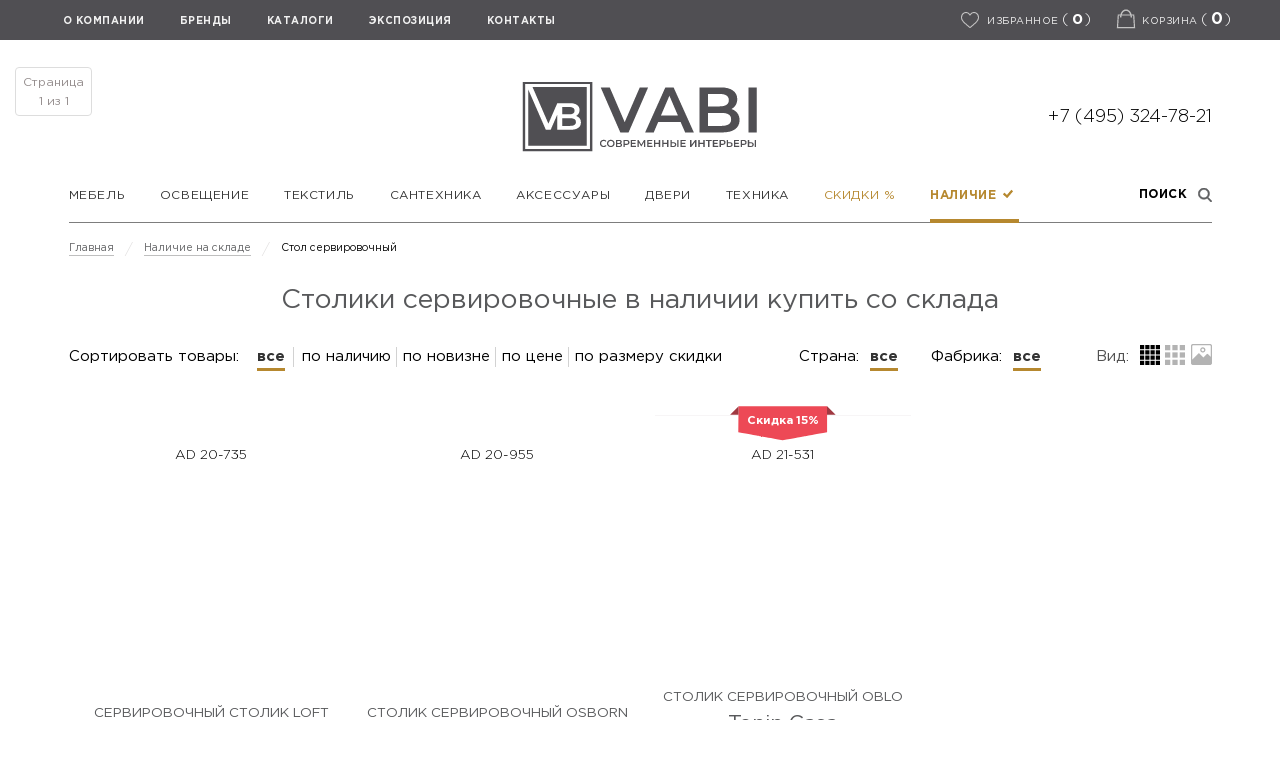

--- FILE ---
content_type: text/html; charset=UTF-8
request_url: https://vabi.ru/catalog/instock/f/subject-is-table-serving/
body_size: 46958
content:
    <!DOCTYPE html>
<html lang="ru">

    <head prefix=
          "og: http://ogp.me/ns#
     fb: http://ogp.me/ns/fb#
     product: http://ogp.me/ns/product#">

        <meta charset="UTF-8">
        <meta http-equiv="X-UA-Compatible" content="IE=edge"/>
        <meta name="viewport" content="user-scalable=no, initial-scale=1.0, maximum-scale=1.0, width=device-width">
        <meta name="format-detection" content="telephone=no">

        <!--    <link rel="icon" type="image/png" sizes="32x32" href="-->
        <!--/assets/favicons/favicon-32x32.png">-->
        <!--    <link rel="icon" type="image/png" sizes="16x16" href="-->
        <!--/assets/favicons/favicon-16x16.png">-->

        <link rel="mask-icon" href="/local/templates/vabi-alex/assets/favicons/safari-pinned-tab.svg" color="#5bbad5">
        <link rel="shortcut icon" href="/local/templates/vabi-alex/favicon.ico">
        <!--        <meta name="yandex-verification" content="83456c4541cf98aa"/>-->
        <meta name="yandex-verification" content="97ca17c5309fd44b"/>
        <title>Современные товары со склада / дизайнерская современная мебель в Москве в наличии купить со склада</title>


        <link rel="preload" href="/local/templates/vabi-alex/font/GothamPro-Light.woff" as="font" type="font/woff"
              crossorigin="anonymous">
        <link rel="preload" href="/local/templates/vabi-alex/font/GothamPro.woff" as="font" type="font/woff"
              crossorigin="anonymous">
        <link rel="preload" href="/local/templates/vabi-alex/font/GothamPro-Bold.woff" as="font" type="font/woff"
              crossorigin="anonymous">

        <meta http-equiv="Content-Type" content="text/html; charset=UTF-8" />
<meta name="keywords" content="Наличие на складе" />
<meta name="description" content="Современные дизайнерские столики сервировочные в наличии купить со склада по ценам от 93 до 16 760 978 руб. Большой выбор стильной дизайнерской мебели в наличии и под заказ в Москве с доставкой по России. ☎ Звоните +7 (495) 324-78-21" />
<script data-skip-moving="true">(function(w, d, n) {var cl = "bx-core";var ht = d.documentElement;var htc = ht ? ht.className : undefined;if (htc === undefined || htc.indexOf(cl) !== -1){return;}var ua = n.userAgent;if (/(iPad;)|(iPhone;)/i.test(ua)){cl += " bx-ios";}else if (/Windows/i.test(ua)){cl += ' bx-win';}else if (/Macintosh/i.test(ua)){cl += " bx-mac";}else if (/Linux/i.test(ua) && !/Android/i.test(ua)){cl += " bx-linux";}else if (/Android/i.test(ua)){cl += " bx-android";}cl += (/(ipad|iphone|android|mobile|touch)/i.test(ua) ? " bx-touch" : " bx-no-touch");cl += w.devicePixelRatio && w.devicePixelRatio >= 2? " bx-retina": " bx-no-retina";if (/AppleWebKit/.test(ua)){cl += " bx-chrome";}else if (/Opera/.test(ua)){cl += " bx-opera";}else if (/Firefox/.test(ua)){cl += " bx-firefox";}ht.className = htc ? htc + " " + cl : cl;})(window, document, navigator);</script>


<link href="https://cdn.jsdelivr.net/jquery.slick/1.6.0/slick.css" type="text/css"  rel="stylesheet" />
<link href="https://cdn.jsdelivr.net/jquery.slick/1.6.0/slick-theme.css" type="text/css"  rel="stylesheet" />
<link href="/bitrix/js/ui/design-tokens/dist/ui.design-tokens.css?171656046126358" type="text/css"  rel="stylesheet" />
<link href="/bitrix/js/ui/fonts/opensans/ui.font.opensans.css?17016873012555" type="text/css"  rel="stylesheet" />
<link href="/bitrix/js/main/popup/dist/main.popup.bundle.css?175063117531694" type="text/css"  rel="stylesheet" />
<link href="/local/components/vabi/catalog.section/templates/.default/style.css?1708560151514" type="text/css"  rel="stylesheet" />
<link href="/local/templates/vabi-alex/assets/style.css?1765628992226829" type="text/css"  data-template-style="true"  rel="stylesheet" />
<link href="/local/templates/vabi-alex/assets/flexboxgrid.min.css?163573472710536" type="text/css"  data-template-style="true"  rel="stylesheet" />
<link href="/local/templates/vabi-alex/assets/new.css?175273442358214" type="text/css"  data-template-style="true"  rel="stylesheet" />
<link href="/local/templates/vabi-alex/assets/owl.carousel.min.css?16357347273379" type="text/css"  data-template-style="true"  rel="stylesheet" />
<link href="/local/templates/vabi-alex/assets/magnific-popup.css?16357347276951" type="text/css"  data-template-style="true"  rel="stylesheet" />
<link href="/local/templates/vabi-alex/bootstrap.css?170714784414313" type="text/css"  data-template-style="true"  rel="stylesheet" />
<link href="/local/templates/vabi-alex/assets/lightgallery/css/lightgallery.css?163573472724857" type="text/css"  data-template-style="true"  rel="stylesheet" />
<link href="/local/templates/vabi-alex/extra.css?176563370811036" type="text/css"  data-template-style="true"  rel="stylesheet" />
<link href="/local/templates/vabi/theme/components/buttons.css?17180474892368" type="text/css"  data-template-style="true"  rel="stylesheet" />
<link href="/local/components/vabi/menu/templates/mobile/style.css?1721875275131" type="text/css"  data-template-style="true"  rel="stylesheet" />
<link href="/local/templates/vabi-alex/styles.css?173697076810885" type="text/css"  data-template-style="true"  rel="stylesheet" />
<link href="/local/templates/vabi-alex/template_styles.css?175064829294336" type="text/css"  data-template-style="true"  rel="stylesheet" />







        
        <meta name="yandex-verification" content="c996c7e1891f2397"/>
        <meta name="p:domain_verify" content="a0524cbbb26e9e6eaa5b3c8b90323473"/>
        <meta name="robots" content="noyaca"/>
        <meta name="robots" content="noodp"/>
    </head>

<body id="page_1" class="wait main  ">

<svg style="display: none;">
    <symbol id="filter-icon-arrow" viewBox="0 0 24 24" fill="none" stroke="currentColor" stroke-width="2" stroke-linecap="butt" stroke-linejoin="miter">
        <path d="m6 9 6 6 6-6"></path>
    </symbol>
</svg>

<div id="panel">

        </div>

<div class="mobile-org ver" style="display: none">
    <h2> Перевести в вертикальный режим </h2>
</div>

<header >
    <div class="toppanel">
        <div class="container">
            <nav class="vcg-menu">
                <a class="left" href="/info/about/">О КОМПАНИИ</a>
                <!--                <a class="left" href="/info/news/">НОВОСТИ</a>-->
                <a class="left" href="/brands/">БРЕНДЫ</a>

                <a class="left" href="/catalog-pdf/">Каталоги</a>


                <a class="left" href="/exposition/">ЭКСПОЗИЦИЯ</a>
                <a class="left" href="/info/contacts/">КОНТАКТЫ</a>
                <a class="right svg-icon" data-favorite-icon prefix rel="favorite:toggle" href="#"
                   data-favorite-count="0" data-favorite-link="/catalog/favorite/">
                    <span class="icon-header ">
                        <span class="empty"><svg viewBox="0 -28 512.001 512" xmlns="http://www.w3.org/2000/svg"><path fill="#fff" d="M256 455.516c-7.29 0-14.316-2.641-19.793-7.438-20.684-18.086-40.625-35.082-58.219-50.074l-.09-.078c-51.582-43.957-96.125-81.918-127.117-119.313C16.137 236.81 0 197.172 0 153.871c0-42.07 14.426-80.883 40.617-109.293C67.121 15.832 103.488 0 143.031 0c29.555 0 56.621 9.344 80.446 27.77C235.5 37.07 246.398 48.453 256 61.73c9.605-13.277 20.5-24.66 32.527-33.96C312.352 9.344 339.418 0 368.973 0c39.539 0 75.91 15.832 102.414 44.578C497.578 72.988 512 111.801 512 153.871c0 43.3-16.133 82.938-50.777 124.738-30.993 37.399-75.532 75.356-127.106 119.309-17.625 15.016-37.597 32.039-58.328 50.168a30.046 30.046 0 01-19.789 7.43zM143.031 29.992c-31.066 0-59.605 12.399-80.367 34.914-21.07 22.856-32.676 54.45-32.676 88.965 0 36.418 13.535 68.988 43.883 105.606 29.332 35.394 72.961 72.574 123.477 115.625l.093.078c17.66 15.05 37.68 32.113 58.516 50.332 20.961-18.254 41.012-35.344 58.707-50.418 50.512-43.051 94.137-80.223 123.469-115.617 30.344-36.618 43.879-69.188 43.879-105.606 0-34.516-11.606-66.11-32.676-88.965-20.758-22.515-49.3-34.914-80.363-34.914-22.758 0-43.653 7.235-62.102 21.5-16.441 12.719-27.894 28.797-34.61 40.047-3.452 5.785-9.53 9.238-16.261 9.238s-12.809-3.453-16.262-9.238c-6.71-11.25-18.164-27.328-34.61-40.047-18.448-14.265-39.343-21.5-62.097-21.5zm0 0"/></svg></span>
                        <span class="filled"><svg viewBox="0 -28 512 512" xmlns="http://www.w3.org/2000/svg"><path fill="#ed4956" d="M471.383 44.578C444.879 15.832 408.512 0 368.973 0c-29.555 0-56.621 9.344-80.45 27.77C276.5 37.07 265.605 48.45 256 61.73c-9.602-13.277-20.5-24.66-32.527-33.96C199.648 9.344 172.582 0 143.027 0c-39.539 0-75.91 15.832-102.414 44.578C14.426 72.988 0 111.801 0 153.871c0 43.3 16.137 82.938 50.781 124.742 30.992 37.395 75.535 75.356 127.117 119.313 17.614 15.012 37.579 32.027 58.309 50.152A30.023 30.023 0 00256 455.516c7.285 0 14.316-2.641 19.785-7.43 20.73-18.129 40.707-35.152 58.328-50.172 51.575-43.95 96.117-81.906 127.11-119.305C495.867 236.81 512 197.172 512 153.867c0-42.066-14.426-80.879-40.617-109.289zm0 0"/></svg></span>
                    </span>
                    <span><span class="text-d">избранное</span> <span class="ahh">(<span class="_bold"
                                                                                         rel="favoriteCount">0</span>)</span>
                    </span>
                </a>

            </nav>
            <!--            <div id="basket_container"><a id="basket" href="/private/basket/"><span>[<strong rel="basketCount"></strong>]</span>-->
            <!--                    <div style="font-weight: 400">-->
            <!--                        Корзина-->
            <!--                    </div>-->
            <!--                </a>-->
            <!---->
            <!--            </div>-->

            <div prefix rel="favorite:list" class="js-favorite_list">
                <div class="arrow"></div>
                <div class="content"></div>
            </div>
            <div rel="basket:list" class="js-basket_list">
                <div class="arrow"></div>
                <div class="content"></div>
            </div>

                        <div id="basket_container">
                <div class="fixed-block">

                    <div data-favorite-icon prefix
                         rel="favorite:toggle"                          class="icon-header ">

                        <span class="empty"><svg viewBox="0 -28 512.001 512" xmlns="http://www.w3.org/2000/svg"><path fill="#fff" d="M256 455.516c-7.29 0-14.316-2.641-19.793-7.438-20.684-18.086-40.625-35.082-58.219-50.074l-.09-.078c-51.582-43.957-96.125-81.918-127.117-119.313C16.137 236.81 0 197.172 0 153.871c0-42.07 14.426-80.883 40.617-109.293C67.121 15.832 103.488 0 143.031 0c29.555 0 56.621 9.344 80.446 27.77C235.5 37.07 246.398 48.453 256 61.73c9.605-13.277 20.5-24.66 32.527-33.96C312.352 9.344 339.418 0 368.973 0c39.539 0 75.91 15.832 102.414 44.578C497.578 72.988 512 111.801 512 153.871c0 43.3-16.133 82.938-50.777 124.738-30.993 37.399-75.532 75.356-127.106 119.309-17.625 15.016-37.597 32.039-58.328 50.168a30.046 30.046 0 01-19.789 7.43zM143.031 29.992c-31.066 0-59.605 12.399-80.367 34.914-21.07 22.856-32.676 54.45-32.676 88.965 0 36.418 13.535 68.988 43.883 105.606 29.332 35.394 72.961 72.574 123.477 115.625l.093.078c17.66 15.05 37.68 32.113 58.516 50.332 20.961-18.254 41.012-35.344 58.707-50.418 50.512-43.051 94.137-80.223 123.469-115.617 30.344-36.618 43.879-69.188 43.879-105.606 0-34.516-11.606-66.11-32.676-88.965-20.758-22.515-49.3-34.914-80.363-34.914-22.758 0-43.653 7.235-62.102 21.5-16.441 12.719-27.894 28.797-34.61 40.047-3.452 5.785-9.53 9.238-16.261 9.238s-12.809-3.453-16.262-9.238c-6.71-11.25-18.164-27.328-34.61-40.047-18.448-14.265-39.343-21.5-62.097-21.5zm0 0"/></svg></span>
                        <span class="filled"><svg viewBox="0 -28 512 512" xmlns="http://www.w3.org/2000/svg"><path fill="#ed4956" d="M471.383 44.578C444.879 15.832 408.512 0 368.973 0c-29.555 0-56.621 9.344-80.45 27.77C276.5 37.07 265.605 48.45 256 61.73c-9.602-13.277-20.5-24.66-32.527-33.96C199.648 9.344 172.582 0 143.027 0c-39.539 0-75.91 15.832-102.414 44.578C14.426 72.988 0 111.801 0 153.871c0 43.3 16.137 82.938 50.781 124.742 30.992 37.395 75.535 75.356 127.117 119.313 17.614 15.012 37.579 32.027 58.309 50.152A30.023 30.023 0 00256 455.516c7.285 0 14.316-2.641 19.785-7.43 20.73-18.129 40.707-35.152 58.328-50.172 51.575-43.95 96.117-81.906 127.11-119.305C495.867 236.81 512 197.172 512 153.867c0-42.066-14.426-80.879-40.617-109.289zm0 0"/></svg></span>

                        <span class="ahh" style="margin-left: 5px;">(<span class="_bold" rel="favoriteCount"
                                                                           style="margin: 0 !important;">0</span>)</span>
                    </div>


                                        <a id="basket" prefix rel="basket:toggle"
                       class="hide-on-mobile "
                       href="/private/basket/">
                        <span class="_empty">
                            <?xml version="1.0" encoding="utf-8"?>
<!-- Generator: Adobe Illustrator 23.0.2, SVG Export Plug-In . SVG Version: 6.00 Build 0)  -->
<svg version="1.1" id="bag" xmlns="http://www.w3.org/2000/svg" xmlns:xlink="http://www.w3.org/1999/xlink" x="0px" y="0px"
	 viewBox="0 0 24 24" style="enable-background:new 0 0 24 24;" xml:space="preserve">
<path d="M20.6,20.7L19.8,8.3H4.2L3.4,20.7C3.4,20.7,20.6,20.7,20.6,20.7z M3,7h18l1,15H2L3,7z M17.8,10.4c-0.2,0.1-0.5,0-0.7-0.2
	c0-0.1-0.1-0.2-0.1-0.2c0-3.8-2.3-6.9-5-6.9c-2.7,0-5,3.1-5,6.9c0,0.3-0.2,0.5-0.5,0.5c-0.1,0-0.2,0-0.2-0.1c-0.2,0.1-0.5,0-0.7-0.2
	c0-0.1-0.1-0.2-0.1-0.2c0-4.7,2.9-8.5,6.5-8.5c3.6,0,6.5,3.8,6.5,8.5c0,0.3-0.2,0.5-0.5,0.5C17.9,10.5,17.8,10.5,17.8,10.4z"/>
</svg>
                        </span>
                        <span class="_fill">
                            <?xml version="1.0" encoding="utf-8"?>
<!-- Generator: Adobe Illustrator 23.0.2, SVG Export Plug-In . SVG Version: 6.00 Build 0)  -->
<svg version="1.1" id="bag" xmlns="http://www.w3.org/2000/svg" xmlns:xlink="http://www.w3.org/1999/xlink" x="0px" y="0px"
	 viewBox="0 0 24 24" style="enable-background:new 0 0 24 24;" xml:space="preserve">
<polygon points="20.6,20.7 19.8,8.3 4.2,8.3 3.4,20.7 "/>
<polygon points="3,7 21,7 22,22 2,22 "/>
<path d="M17.8,10.4c-0.2,0.1-0.5,0-0.7-0.2c0-0.1-0.1-0.2-0.1-0.2c0-3.8-2.3-6.9-5-6.9c-2.7,0-5,3.1-5,6.9c0,0.3-0.2,0.5-0.5,0.5
	c-0.1,0-0.2,0-0.2-0.1c-0.2,0.1-0.5,0-0.7-0.2c0-0.1-0.1-0.2-0.1-0.2c0-4.7,2.9-8.5,6.5-8.5c3.6,0,6.5,3.8,6.5,8.5
	c0,0.3-0.2,0.5-0.5,0.5C17.9,10.5,17.8,10.5,17.8,10.4z"/>
</svg>
                        </span>


                        <div style="font-weight: 400">
                            <span class="text-d">Корзина</span> <span class="ahh">(<span class="_bold"
                                                                                         rel="basketCount">0</span>)</span>
                        </div>
                    </a>

                    <a id="basket" prefix rel="basket:toggle" class="on-mobile" href="/private/basket/"><span>[<strong
                                    rel="basketCount"> 0</strong>]</span>

                        <div style="font-weight: 400">
                            <span class="text-d">Корзина</span> <span class="ahh">(<span class="_bold"
                                                                                         rel="basketCount">0</span>)</span>
                        </div>
                    </a>

                                    </div>
            </div>
        </div>
    </div>
    <div class="vcg-box">
        <div class="wrap">
            <div class="c-phones"></div>
            <a id="vcg-main" href="/">

                <svg xmlns="http://www.w3.org/2000/svg" xml:space="preserve" width="240px" height="auto"
                     version="1.1"
                     style="shape-rendering:geometricPrecision; text-rendering:geometricPrecision; image-rendering:optimizeQuality; fill-rule:evenodd; clip-rule:evenodd"
                     viewBox="3300 4900 27500 8000" xmlns:xlink="http://www.w3.org/1999/xlink">
					<defs>
                        <style type="text/css">
                            .fil0 {
                                fill: #504F53
                            }

                            .fil1 {
                                fill: #504F53;
                                fill-rule: nonzero
                            }
                        </style>
                    </defs>
                    <g id="Layer_x0020_1">
                        <metadata id="CorelCorpID_0Corel-Layer"/>
                        <g id="_1846625651392">
                            <path class="fil0"
                                  d="M3616 4849l7976 0 0 7975 -7976 0 0 -7975zm276 275l7424 0 0 7425 -7424 0 0 -7425z"/>
                            <path class="fil0"
                                  d="M4740 5485l6216 0 0 6703 -6704 0 0 -6417 2006 4587 557 0 761 -1746 0 1746 1513 0c388,0 684,-71 887,-215 203,-143 304,-347 304,-611 0,-191 -49,-351 -148,-480 -98,-129 -232,-221 -400,-276 122,-64 218,-154 287,-270 70,-116 105,-249 105,-400 0,-246 -97,-440 -292,-581 -194,-140 -471,-210 -830,-210l-861 0 -565 0 -1022 2348 -1814 -4178zm3401 2273l0 839 800 0c197,0 349,-35 454,-106 106,-71 159,-175 159,-311 0,-139 -53,-244 -159,-315 -105,-71 -257,-107 -454,-107l-800 0zm913 2157c438,0 657,-147 657,-439 0,-293 -219,-440 -657,-440l-913 0 0 879 913 0z"/>
                            <path class="fil1"
                                  d="M17983 5515l-2245 5153 -942 0 -2253 -5153 1038 0 1715 3975 1730 -3975 957 0zm3725 3960l-2576 0 -508 1193 -987 0 2319 -5153 942 0 2326 5153 -1001 0 -515 -1193zm-317 -751l-971 -2252 -965 2252 1936 0zm6140 -736c284,94 510,249 677,468 167,218 250,489 250,813 0,447 -171,791 -515,1034 -344,243 -844,365 -1502,365l-2561 0 0 -5153 2414 0c609,0 1077,119 1406,357 329,238 493,566 493,983 0,255 -59,481 -176,677 -118,196 -280,348 -486,456zm-2694 -1722l0 1420 1354 0c334,0 590,-60 769,-180 179,-120 269,-296 269,-526 0,-236 -90,-414 -269,-534 -179,-120 -435,-180 -769,-180l-1354 0zm1545 3651c741,0 1112,-248 1112,-744 0,-495 -371,-743 -1112,-743l-1545 0 0 1487 1545 0zm3100 -4402l957 0 0 5153 -957 0 0 -5153z"/>
                            <path class="fil1"
                                  d="M12886 12337c-82,0 -155,-18 -221,-54 -66,-36 -117,-85 -155,-148 -37,-63 -56,-135 -56,-214 0,-79 19,-150 57,-213 38,-63 89,-113 155,-149 66,-35 140,-53 221,-53 66,0 127,11 181,34 55,23 101,57 139,101l-97 91c-59,-63 -130,-95 -216,-95 -55,0 -105,12 -149,37 -44,24 -78,58 -103,101 -24,43 -37,92 -37,146 0,55 13,104 37,147 25,43 59,77 103,101 44,24 94,36 149,36 86,0 157,-32 216,-96l97 93c-38,44 -84,77 -139,100 -55,23 -116,35 -182,35zm817 0c-82,0 -156,-18 -222,-54 -67,-36 -119,-85 -156,-149 -38,-63 -57,-134 -57,-213 0,-78 19,-149 57,-213 37,-63 89,-113 156,-149 66,-35 140,-53 222,-53 83,0 157,18 223,53 66,36 118,86 156,149 38,63 57,134 57,213 0,79 -19,151 -57,214 -38,63 -90,112 -156,148 -66,36 -140,54 -223,54zm0 -132c54,0 103,-12 146,-36 43,-24 77,-58 101,-102 25,-43 37,-92 37,-146 0,-54 -12,-102 -37,-146 -24,-43 -58,-77 -101,-101 -43,-25 -92,-37 -146,-37 -54,0 -102,12 -145,37 -43,24 -77,58 -102,101 -24,44 -37,92 -37,146 0,54 13,103 37,146 25,44 59,78 102,102 43,24 91,36 145,36zm1134 -300c52,14 91,38 118,71 27,34 40,75 40,125 0,71 -26,126 -78,165 -53,40 -129,59 -228,59l-383 0 0 -808 361 0c91,0 162,18 213,54 50,37 76,88 76,154 0,42 -10,79 -31,110 -20,30 -50,54 -88,70zm-383 -43l201 0c48,0 85,-9 110,-29 26,-19 38,-47 38,-85 0,-38 -12,-66 -38,-86 -25,-20 -62,-29 -110,-29l-201 0 0 229zm231 348c106,0 159,-40 159,-120 0,-79 -53,-118 -159,-118l-231 0 0 238 231 0zm813 -693c70,0 131,12 183,35 52,23 92,56 120,99 28,43 41,94 41,154 0,58 -13,109 -41,153 -28,43 -68,76 -120,99 -52,24 -113,35 -183,35l-182 0 0 233 -150 0 0 -808 332 0zm-6 448c65,0 115,-14 148,-41 34,-28 51,-68 51,-119 0,-52 -17,-92 -51,-119 -33,-28 -83,-42 -148,-42l-176 0 0 321 176 0zm1098 234l0 126 -606 0 0 -808 590 0 0 126 -439 0 0 210 390 0 0 124 -390 0 0 222 455 0zm910 126l-1 -535 -265 443 -67 0 -266 -436 0 528 -142 0 0 -808 124 0 319 535 317 -535 122 0 2 808 -143 0zm976 -126l0 126 -606 0 0 -808 589 0 0 126 -439 0 0 210 390 0 0 124 -390 0 0 222 456 0zm885 -682l0 808 -150 0 0 -346 -418 0 0 346 -150 0 0 -808 150 0 0 334 418 0 0 -334 150 0zm944 0l0 808 -150 0 0 -346 -418 0 0 346 -150 0 0 -808 150 0 0 334 418 0 0 -334 150 0zm600 274c96,0 171,22 223,65 52,43 78,108 78,193 0,90 -29,158 -86,205 -57,48 -137,71 -240,71l-347 0 0 -808 148 0 0 274 224 0zm-32 419c59,0 104,-14 135,-41 32,-27 48,-66 48,-117 0,-98 -61,-147 -183,-147l-192 0 0 305 192 0zm449 -693l148 0 0 808 -148 0 0 -808zm982 682l0 126 -606 0 0 -808 589 0 0 126 -439 0 0 210 390 0 0 124 -390 0 0 222 456 0zm487 -682l148 0 0 574 434 -574 139 0 0 808 -147 0 0 -572 -434 572 -140 0 0 -808zm1666 0l0 808 -150 0 0 -346 -418 0 0 346 -150 0 0 -808 150 0 0 334 418 0 0 -334 150 0zm812 127l-267 0 0 681 -149 0 0 -681 -267 0 0 -127 683 0 0 127zm736 555l0 126 -606 0 0 -808 590 0 0 126 -440 0 0 210 390 0 0 124 -390 0 0 222 456 0zm500 -682c70,0 131,12 183,35 51,23 91,56 119,99 28,43 42,94 42,154 0,58 -14,109 -42,153 -28,43 -68,76 -119,99 -52,24 -113,35 -183,35l-183 0 0 233 -150 0 0 -808 333 0zm-7 448c65,0 115,-14 149,-41 33,-28 50,-68 50,-119 0,-52 -17,-92 -50,-119 -34,-28 -84,-42 -149,-42l-176 0 0 321 176 0zm865 -174c97,0 172,22 224,65 52,43 78,108 78,193 0,90 -29,158 -86,205 -57,48 -137,71 -240,71l-347 0 0 -808 147 0 0 274 224 0zm-31 419c59,0 104,-14 135,-41 32,-27 48,-66 48,-117 0,-98 -61,-147 -183,-147l-193 0 0 305 193 0zm1092 -11l0 126 -606 0 0 -808 590 0 0 126 -440 0 0 210 391 0 0 124 -391 0 0 222 456 0zm500 -682c70,0 131,12 183,35 52,23 92,56 120,99 27,43 41,94 41,154 0,58 -14,109 -41,153 -28,43 -68,76 -120,99 -52,24 -113,35 -183,35l-182 0 0 233 -150 0 0 -808 332 0zm-7 448c66,0 115,-14 149,-41 34,-28 51,-68 51,-119 0,-52 -17,-92 -51,-119 -34,-28 -83,-42 -149,-42l-175 0 0 321 175 0zm866 -174c97,0 171,22 223,65 52,43 78,108 78,193 0,90 -28,158 -85,205 -57,48 -137,71 -240,71l-348 0 0 -808 148 0 0 274 224 0zm-31 419c58,0 103,-14 135,-41 32,-27 47,-66 47,-117 0,-98 -61,-147 -182,-147l-193 0 0 305 193 0zm449 -693l148 0 0 808 -148 0 0 -808z"/>
                        </g>
                    </g>
				</svg>

            </a>
            <div class="c-phones">
                <div class="c-phone">
                    +7 (495) 324-78-21
                </div>
            </div>
        </div>
    </div>


    

<div class="navibox">
    <div class="container hide_on_mobile">
        <div id="c-menu">

            <div class="navigation">
                                    
                                            <div class="item " data-index="furniture">
                            <a href="/catalog/furniture/">Мебель</a>
                        </div>
                    
                                    
                                            <div class="item " data-index="lighting">
                            <a href="/catalog/lighting/">Освещение</a>
                        </div>
                    
                                    
                                            <div class="item " data-index="textiles">
                            <a href="/catalog/textiles/">Текстиль</a>
                        </div>
                    
                                    
                                            <div class="item " data-index="plumbing">
                            <a href="/catalog/plumbing/">Сантехника</a>
                        </div>
                    
                                    
                                            <div class="item " data-index="accessories">
                            <a href="/catalog/accessories/">Аксессуары</a>
                        </div>
                    
                                    
                                            <div class="item " data-index="doors">
                            <a href="/catalog/doors/">Двери</a>
                        </div>
                    
                                    
                                            <div class="item " data-index="technique">
                            <a href="/catalog/technique/">Техника</a>
                        </div>
                    
                                                        

                <div class="item yellow-2 "
                     data-index="sale">
                    <a href="/catalog/sale/" class="">Скидки %</a>
                </div>

                <div class="item yellow hide-on-mobile hide-on-fixed active_4ever"
                     data-index="instock">
                    <a href="/catalog/instock/">Наличие <span class="_green-dot"><svg xmlns="http://www.w3.org/2000/svg"
                                                                                      x="0px" y="0px"
                                                                                      viewBox="0 0 174.239 174.239"
                                                                                      style="enable-background:new 0 0 174.239 174.239;"
                                                                                      xml:space="preserve"><path d="M74.439,157.519c-1.59,1.848-4.34,1.989-6.111,0.313L1.38,94.468c-1.771-1.676-1.848-4.496-0.173-6.267l21.33-22.539
	c1.676-1.771,4.496-1.848,6.267-0.173l36.571,34.611c1.771,1.676,4.521,1.535,6.111-0.313l71.447-83.015
	c1.59-1.848,4.404-2.059,6.251-0.468l23.518,20.242c1.848,1.59,2.059,4.404,0.468,6.252L74.439,157.519z"/></svg></span></a>
                </div>


                <div class="item _right" data-index="search" rel="search-toggle">
                    <div class="search">
                        <span class="text">Поиск</span>
                        <svg xmlns="http://www.w3.org/2000/svg" viewBox="0 0 56.966 56.966"><path d="M55.146 51.887L41.588 37.786A22.926 22.926 0 0046.984 23c0-12.682-10.318-23-23-23s-23 10.318-23 23 10.318 23 23 23c4.761 0 9.298-1.436 13.177-4.162l13.661 14.208c.571.593 1.339.92 2.162.92.779 0 1.518-.297 2.079-.837a3.004 3.004 0 00.083-4.242zM23.984 6c9.374 0 17 7.626 17 17s-7.626 17-17 17-17-7.626-17-17 7.626-17 17-17z"/></svg>                    </div>
                </div>
            </div>


                            <div class="bg" data-index="furniture">
                    <div class="container">
                        <div class="list">
                            
                                                                    <ul class="col">
                                                                                    <li>
                                                <a href="/catalog/furniture/f/subject-is-bench/"
                                                   class="small-link _311">Банкетка</a>
                                            </li>
                                                                                    <li>
                                                <a href="/catalog/furniture/f/subject-is-bar/"
                                                   class="small-link _311">Бар</a>
                                            </li>
                                                                                    <li>
                                                <a href="/catalog/furniture/f/subject-is-barnaya-stoyka/"
                                                   class="small-link _311">Барная стойка</a>
                                            </li>
                                                                                    <li>
                                                <a href="/catalog/furniture/f/subject-is-buffet/"
                                                   class="small-link _311">Буфет</a>
                                            </li>
                                                                                    <li>
                                                <a href="/catalog/furniture/f/subject-is-veshalka-dlya-prikhozhey/"
                                                   class="small-link _311">Вешалка</a>
                                            </li>
                                                                                    <li>
                                                <a href="/catalog/furniture/f/subject-is-showcase/"
                                                   class="small-link _311">Витрина</a>
                                            </li>
                                                                                    <li>
                                                <a href="/catalog/furniture/f/subject-is-garderobnaya-sistema/"
                                                   class="small-link _311">Гардеробная система</a>
                                            </li>
                                                                                    <li>
                                                <a href="/catalog/furniture/f/subject-is-sofa/"
                                                   class="small-link _311">Диван</a>
                                            </li>
                                                                                    <li>
                                                <a href="/catalog/furniture/f/subject-is-divan-ofisnyy/"
                                                   class="small-link _311">Диван офисный</a>
                                            </li>
                                                                            </ul>

                                                                                                        <ul class="col">
                                                                                    <li>
                                                <a href="/catalog/furniture/f/subject-is-divan-raskladnoy/"
                                                   class="small-link _311">Диван раскладной</a>
                                            </li>
                                                                                    <li>
                                                <a href="/catalog/furniture/f/subject-is-sofa-recliner/"
                                                   class="small-link _311">Диван реклайнер</a>
                                            </li>
                                                                                    <li>
                                                <a href="/catalog/furniture/f/subject-is-divanchik/"
                                                   class="small-link _311">Диванчик mini</a>
                                            </li>
                                                                                    <li>
                                                <a href="/catalog/furniture/f/subject-is-komod/"
                                                   class="small-link _311">Комод</a>
                                            </li>
                                                                                    <li>
                                                <a href="/catalog/furniture/f/subject-is-console/"
                                                   class="small-link _311">Консоль</a>
                                            </li>
                                                                                    <li>
                                                <a href="/catalog/furniture/f/subject-is-konsol-pod-rakovinu/"
                                                   class="small-link _311">Консоль под раковину</a>
                                            </li>
                                                                                    <li>
                                                <a href="/catalog/furniture/f/subject-is-kreslo/"
                                                   class="small-link _311">Кресло</a>
                                            </li>
                                                                                    <li>
                                                <a href="/catalog/furniture/f/subject-is-kreslo-lounge/"
                                                   class="small-link _311">Кресло lounge</a>
                                            </li>
                                                                                    <li>
                                                <a href="/catalog/furniture/f/subject-is-chair-office/"
                                                   class="small-link _311">Кресло офисное</a>
                                            </li>
                                                                            </ul>

                                                                                                        <ul class="col">
                                                                                    <li>
                                                <a href="/catalog/furniture/f/subject-is-chair-recliner/"
                                                   class="small-link _311">Кресло реклайнер</a>
                                            </li>
                                                                                    <li>
                                                <a href="/catalog/furniture/f/subject-is-kreslo-rukovoditelya/"
                                                   class="small-link _311">Кресло руководителя</a>
                                            </li>
                                                                                    <li>
                                                <a href="/catalog/furniture/f/subject-is-bed/"
                                                   class="small-link _311">Кровать</a>
                                            </li>
                                                                                    <li>
                                                <a href="/catalog/furniture/f/subject-is-detskie-krovati/"
                                                   class="small-link _311">Кровать детская</a>
                                            </li>
                                                                                    <li>
                                                <a href="/catalog/furniture/f/subject-is-krovat-some/"
                                                   class="small-link _311">Кровать сомье</a>
                                            </li>
                                                                                    <li>
                                                <a href="/catalog/furniture/f/subject-is-kukhnya-indoor/"
                                                   class="small-link _311">Кухня indoor</a>
                                            </li>
                                                                                    <li>
                                                <a href="/catalog/furniture/f/subject-is-kukhonnyy-shkaf/"
                                                   class="small-link _311">Кухонный шкаф</a>
                                            </li>
                                                                                    <li>
                                                <a href="/catalog/furniture/f/subject-is-couch/"
                                                   class="small-link _311">Кушетка</a>
                                            </li>
                                                                                    <li>
                                                <a href="/catalog/furniture/f/subject-is-shelf/"
                                                   class="small-link _311">Полка</a>
                                            </li>
                                                                            </ul>

                                                                                                        <ul class="col">
                                                                                    <li>
                                                <a href="/catalog/furniture/f/subject-is-elbow-chair/"
                                                   class="small-link _311">Полукресло</a>
                                            </li>
                                                                                    <li>
                                                <a href="/catalog/furniture/f/subject-is-puf/"
                                                   class="small-link _311">Пуф</a>
                                            </li>
                                                                                    <li>
                                                <a href="/catalog/furniture/f/subject-is-resepshn/"
                                                   class="small-link _311">Ресепшн</a>
                                            </li>
                                                                                    <li>
                                                <a href="/catalog/furniture/f/subject-is-skamya/"
                                                   class="small-link _311">Скамья</a>
                                            </li>
                                                                                    <li>
                                                <a href="/catalog/furniture/f/subject-is-rack/"
                                                   class="small-link _311">Стеллаж</a>
                                            </li>
                                                                                    <li>
                                                <a href="/catalog/furniture/f/subject-is-wall/"
                                                   class="small-link _311">Стенка модульная </a>
                                            </li>
                                                                                    <li>
                                                <a href="/catalog/furniture/f/subject-is-stoyka-pod-tv/"
                                                   class="small-link _311">Стойка под ТВ</a>
                                            </li>
                                                                                    <li>
                                                <a href="/catalog/furniture/f/subject-is-round-table/"
                                                   class="small-link _311">Стол круглый</a>
                                            </li>
                                                                                    <li>
                                                <a href="/catalog/furniture/f/subject-is-table/"
                                                   class="small-link _311">Стол обеденный</a>
                                            </li>
                                                                            </ul>

                                                                                                        <ul class="col">
                                                                                    <li>
                                                <a href="/catalog/furniture/f/subject-is-office-table/"
                                                   class="small-link _311">Стол офисный</a>
                                            </li>
                                                                                    <li>
                                                <a href="/catalog/furniture/f/subject-is-stol-peregovornyy/"
                                                   class="small-link _311">Стол переговорный</a>
                                            </li>
                                                                                    <li>
                                                <a href="/catalog/furniture/f/subject-is-desk/"
                                                   class="small-link _311">Стол письменный</a>
                                            </li>
                                                                                    <li>
                                                <a href="/catalog/furniture/f/subject-is-stol-rukovoditelya/"
                                                   class="small-link _311">Стол руководителя</a>
                                            </li>
                                                                                    <li>
                                                <a href="/catalog/furniture/f/subject-is-table-serving/"
                                                   class="small-link _311">Стол сервировочный</a>
                                            </li>
                                                                                    <li>
                                                <a href="/catalog/furniture/f/subject-is-stol-tualetnyy/"
                                                   class="small-link _311">Стол туалетный</a>
                                            </li>
                                                                                    <li>
                                                <a href="/catalog/furniture/f/subject-is-coffee-jourlan/"
                                                   class="small-link _311">Столик журнальный</a>
                                            </li>
                                                                                    <li>
                                                <a href="/catalog/furniture/f/subject-is-coffee-table/"
                                                   class="small-link _311">Столик кофейный</a>
                                            </li>
                                                                                    <li>
                                                <a href="/catalog/furniture/f/subject-is-stolik-podstavka/"
                                                   class="small-link _311">Столик подставка</a>
                                            </li>
                                                                            </ul>

                                                                                                        <ul class="col">
                                                                                    <li>
                                                <a href="/catalog/furniture/f/subject-is-chairs/"
                                                   class="small-link _311">Стул</a>
                                            </li>
                                                                                    <li>
                                                <a href="/catalog/furniture/f/subject-is-chairs-bar/"
                                                   class="small-link _311">Стул барный</a>
                                            </li>
                                                                                    <li>
                                                <a href="/catalog/furniture/f/subject-is-stul-ofisnyy/"
                                                   class="small-link _311">Стул офисный</a>
                                            </li>
                                                                                    <li>
                                                <a href="/catalog/furniture/f/subject-is-taburet/"
                                                   class="small-link _311">Табурет</a>
                                            </li>
                                                                                    <li>
                                                <a href="/catalog/furniture/f/subject-is-tumba-vysokaya-/"
                                                   class="small-link _311">Тумба высокая</a>
                                            </li>
                                                                                    <li>
                                                <a href="/catalog/furniture/f/subject-is-tumba-ofisnaya/"
                                                   class="small-link _311">Тумба офисная</a>
                                            </li>
                                                                                    <li>
                                                <a href="/catalog/furniture/f/subject-is-tumba-pod-rakovinu/"
                                                   class="small-link _311">Тумба под раковину</a>
                                            </li>
                                                                                    <li>
                                                <a href="/catalog/furniture/f/subject-is-tumba-pod-tv/"
                                                   class="small-link _311">Тумба под ТВ</a>
                                            </li>
                                                                                    <li>
                                                <a href="/catalog/furniture/f/subject-is-tumbochka-prikrovatnaya/"
                                                   class="small-link _311">Тумба прикроватная</a>
                                            </li>
                                                                            </ul>

                                                                                                        <ul class="col">
                                                                                    <li>
                                                <a href="/catalog/furniture/f/subject-is-kukhnya-outdoor/"
                                                   class="small-link _311">Уличная кухня</a>
                                            </li>
                                                                                    <li>
                                                <a href="/catalog/furniture/f/subject-is-kreslo-outdor/"
                                                   class="small-link _311">Уличное кресло</a>
                                            </li>
                                                                                    <li>
                                                <a href="/catalog/furniture/f/subject-is-divan-outdor/"
                                                   class="small-link _311">Уличный диван</a>
                                            </li>
                                                                                    <li>
                                                <a href="/catalog/furniture/f/subject-is-zont-outdoor/"
                                                   class="small-link _311">Уличный зонт</a>
                                            </li>
                                                                                    <li>
                                                <a href="/catalog/furniture/f/subject-is-stol-outdoor/"
                                                   class="small-link _311">Уличный стол</a>
                                            </li>
                                                                                    <li>
                                                <a href="/catalog/furniture/f/subject-is-stul-outdoor/"
                                                   class="small-link _311">Уличный стул</a>
                                            </li>
                                                                                    <li>
                                                <a href="/catalog/furniture/f/subject-is-shezlong-outdoor/"
                                                   class="small-link _311">Уличный шезлонг</a>
                                            </li>
                                                                                    <li>
                                                <a href="/catalog/furniture/f/subject-is-chaise/"
                                                   class="small-link _311">Шезлонг</a>
                                            </li>
                                                                                    <li>
                                                <a href="/catalog/furniture/f/subject-is-shkaf-garderob/"
                                                   class="small-link _311">Шкаф гардеробный</a>
                                            </li>
                                                                            </ul>

                                                                    
                                                    </div>
                    </div>
                </div>
                            <div class="bg" data-index="lighting">
                    <div class="container">
                        <div class="list">
                            
                                                                    <ul class="col">
                                                                                    <li>
                                                <a href="/catalog/lighting/f/subject-is-lamp-wall/"
                                                   class="small-link _311">Бра</a>
                                            </li>
                                                                                    <li>
                                                <a href="/catalog/lighting/f/subject-is-lampa-nastolnaya-/"
                                                   class="small-link _311">Лампа настольная </a>
                                            </li>
                                                                                    <li>
                                                <a href="/catalog/lighting/f/subject-is-lamp-night-light/"
                                                   class="small-link _311">Лампа ночник</a>
                                            </li>
                                                                                    <li>
                                                <a href="/catalog/lighting/f/subject-is-lampa-pantograf/"
                                                   class="small-link _311">Лампа пантограф</a>
                                            </li>
                                                                            </ul>

                                                                                                        <ul class="col">
                                                                                    <li>
                                                <a href="/catalog/lighting/f/subject-is-lyustra/"
                                                   class="small-link _311">Люстра</a>
                                            </li>
                                                                                    <li>
                                                <a href="/catalog/lighting/f/subject-is-lyustra-podvesnaya/"
                                                   class="small-link _311">Люстра подвес</a>
                                            </li>
                                                                                    <li>
                                                <a href="/catalog/lighting/f/subject-is-lyustra-potolochnaya/"
                                                   class="small-link _311">Люстра потолочная</a>
                                            </li>
                                                                                    <li>
                                                <a href="/catalog/lighting/f/subject-is-modulnaya-sistema/"
                                                   class="small-link _311">Модульная система</a>
                                            </li>
                                                                            </ul>

                                                                                                        <ul class="col">
                                                                                    <li>
                                                <a href="/catalog/lighting/f/subject-is-svetilnik-podves/"
                                                   class="small-link _311">Подвес</a>
                                            </li>
                                                                                    <li>
                                                <a href="/catalog/lighting/f/subject-is-podsvetka-zerkala/"
                                                   class="small-link _311">Подсветка зеркал</a>
                                            </li>
                                                                                    <li>
                                                <a href="/catalog/lighting/f/subject-is-podsvetka-kartin/"
                                                   class="small-link _311">Подсветка картин</a>
                                            </li>
                                                                                    <li>
                                                <a href="/catalog/lighting/f/subject-is-polka-s-podsvetkoy/"
                                                   class="small-link _311">Полка с подсветкой</a>
                                            </li>
                                                                            </ul>

                                                                                                        <ul class="col">
                                                                                    <li>
                                                <a href="/catalog/lighting/f/subject-is-prozhektor/"
                                                   class="small-link _311">Прожектор</a>
                                            </li>
                                                                                    <li>
                                                <a href="/catalog/lighting/f/subject-is-svetilnik-dlya-vannoy/"
                                                   class="small-link _311">Светильник для ванной</a>
                                            </li>
                                                                                    <li>
                                                <a href="/catalog/lighting/f/subject-is-svetilnik-dlya-sten/"
                                                   class="small-link _311">Светильник для стен</a>
                                            </li>
                                                                                    <li>
                                                <a href="/catalog/lighting/f/subject-is-svetilnik-napolnyy/"
                                                   class="small-link _311">Светильник напольный</a>
                                            </li>
                                                                            </ul>

                                                                                                        <ul class="col">
                                                                                    <li>
                                                <a href="/catalog/lighting/f/subject-is-table-lamp/"
                                                   class="small-link _311">Светильник настольный</a>
                                            </li>
                                                                                    <li>
                                                <a href="/catalog/lighting/f/subject-is-svetilnik-potolochnyy-/"
                                                   class="small-link _311">Светильник потолочный</a>
                                            </li>
                                                                                    <li>
                                                <a href="/catalog/lighting/f/subject-is-svetilnik-tochechnyy/"
                                                   class="small-link _311">Светильник точечный</a>
                                            </li>
                                                                                    <li>
                                                <a href="/catalog/lighting/f/subject-is-svetovaya-instalyatsiya/"
                                                   class="small-link _311">Световая инсталляция</a>
                                            </li>
                                                                            </ul>

                                                                                                        <ul class="col">
                                                                                    <li>
                                                <a href="/catalog/lighting/f/subject-is-svetovye-paneli/"
                                                   class="small-link _311">Световая панель</a>
                                            </li>
                                                                                    <li>
                                                <a href="/catalog/lighting/f/subject-is-svetodiodnaya-lenta/"
                                                   class="small-link _311">Светодиодная лента</a>
                                            </li>
                                                                                    <li>
                                                <a href="/catalog/lighting/f/subject-is-spot/"
                                                   class="small-link _311">Спот</a>
                                            </li>
                                                                                    <li>
                                                <a href="/catalog/lighting/f/subject-is-floor-lamp/"
                                                   class="small-link _311">Торшер</a>
                                            </li>
                                                                            </ul>

                                                                                                        <ul class="col">
                                                                                    <li>
                                                <a href="/catalog/lighting/f/subject-is-trekovaya-sistema/"
                                                   class="small-link _311">Трековая система</a>
                                            </li>
                                                                                    <li>
                                                <a href="/catalog/lighting/f/subject-is-fonar-ulichnyy/"
                                                   class="small-link _311">Уличный фонарь</a>
                                            </li>
                                                                            </ul>

                                                                    
                                                    </div>
                    </div>
                </div>
                            <div class="bg" data-index="textiles">
                    <div class="container">
                        <div class="list">
                            
                                                                    <ul class="col">
                                                                                    <li>
                                                <a href="/catalog/textiles/f/subject-is-carpet/"
                                                   class="small-link _311">Ковер</a>
                                            </li>
                                                                                    <li>
                                                <a href="/catalog/textiles/f/subject-is-kovrolin/"
                                                   class="small-link _311">Ковролин</a>
                                            </li>
                                                                                    <li>
                                                <a href="/catalog/textiles/f/subject-is-matras-bespruzhinnyy/"
                                                   class="small-link _311">Матрас беспружинный</a>
                                            </li>
                                                                            </ul>

                                                                                                        <ul class="col">
                                                                                    <li>
                                                <a href="/catalog/textiles/f/subject-is-matras-pruzhinnyy/"
                                                   class="small-link _311">Матрас пружинный</a>
                                            </li>
                                                                                    <li>
                                                <a href="/catalog/textiles/f/subject-is-namatrasnik/"
                                                   class="small-link _311">Наматрасник</a>
                                            </li>
                                                                                    <li>
                                                <a href="/catalog/textiles/f/subject-is-odeyalo/"
                                                   class="small-link _311">Одеяло</a>
                                            </li>
                                                                            </ul>

                                                                                                        <ul class="col">
                                                                                    <li>
                                                <a href="/catalog/textiles/f/subject-is-pled/"
                                                   class="small-link _311">Плед</a>
                                            </li>
                                                                                    <li>
                                                <a href="/catalog/textiles/f/subject-is-podushka/"
                                                   class="small-link _311">Подушка</a>
                                            </li>
                                                                                    <li>
                                                <a href="/catalog/textiles/f/subject-is-podushka-dekorativnaya/"
                                                   class="small-link _311">Подушка декоративная</a>
                                            </li>
                                                                            </ul>

                                                                                                        <ul class="col">
                                                                                    <li>
                                                <a href="/catalog/textiles/f/subject-is-pokryvalo-/"
                                                   class="small-link _311">Покрывало</a>
                                            </li>
                                                                                    <li>
                                                <a href="/catalog/textiles/f/subject-is-polotentse/"
                                                   class="small-link _311">Полотенце банное</a>
                                            </li>
                                                                                    <li>
                                                <a href="/catalog/textiles/f/subject-is-bed-linen/"
                                                   class="small-link _311">Постельное белье</a>
                                            </li>
                                                                            </ul>

                                                                                                        <ul class="col">
                                                                                    <li>
                                                <a href="/catalog/textiles/f/subject-is-salfetki-tekstilnye/"
                                                   class="small-link _311">Салфетка текстиль</a>
                                            </li>
                                                                                    <li>
                                                <a href="/catalog/textiles/f/subject-is-skatert/"
                                                   class="small-link _311">Скатерть</a>
                                            </li>
                                                                                    <li>
                                                <a href="/catalog/textiles/f/subject-is-topper/"
                                                   class="small-link _311">Топпер</a>
                                            </li>
                                                                            </ul>

                                                                                                        <ul class="col">
                                                                                    <li>
                                                <a href="/catalog/textiles/f/subject-is-khalat-bannyy/"
                                                   class="small-link _311">Халат</a>
                                            </li>
                                                                            </ul>

                                                                    
                                                    </div>
                    </div>
                </div>
                            <div class="bg" data-index="plumbing">
                    <div class="container">
                        <div class="list">
                            
                                                                    <ul class="col">
                                                                                    <li>
                                                <a href="/catalog/plumbing/f/subject-is-spa-basseyn/"
                                                   class="small-link _311">SPA бассейн</a>
                                            </li>
                                                                                    <li>
                                                <a href="/catalog/plumbing/f/subject-is-aksessuary-dlya-vannoy/"
                                                   class="small-link _311">Аксессуары для ванной</a>
                                            </li>
                                                                                    <li>
                                                <a href="/catalog/plumbing/f/subject-is-bide-napolnoe/"
                                                   class="small-link _311">Биде</a>
                                            </li>
                                                                                    <li>
                                                <a href="/catalog/plumbing/f/subject-is-vanna-vstraivaemaya/"
                                                   class="small-link _311">Ванна встраиваемая</a>
                                            </li>
                                                                                    <li>
                                                <a href="/catalog/plumbing/f/subject-is-vanna-gidromassazhnaya-/"
                                                   class="small-link _311">Ванна гидромассажная </a>
                                            </li>
                                                                                    <li>
                                                <a href="/catalog/plumbing/f/subject-is-vanna-otdelnostoyashchaya/"
                                                   class="small-link _311">Ванна отдельностоящая</a>
                                            </li>
                                                                                    <li>
                                                <a href="/catalog/plumbing/f/subject-is-vanna-uglovaya/"
                                                   class="small-link _311">Ванна угловая</a>
                                            </li>
                                                                            </ul>

                                                                                                        <ul class="col">
                                                                                    <li>
                                                <a href="/catalog/plumbing/f/subject-is-verkhniy-dush/"
                                                   class="small-link _311">Верхний душ</a>
                                            </li>
                                                                                    <li>
                                                <a href="/catalog/plumbing/f/subject-is-gigienicheskiy-dush/"
                                                   class="small-link _311">Гигиенический душ</a>
                                            </li>
                                                                                    <li>
                                                <a href="/catalog/plumbing/f/subject-is-dushevaya-kabina/"
                                                   class="small-link _311">Душевая кабина</a>
                                            </li>
                                                                                    <li>
                                                <a href="/catalog/plumbing/f/subject-is-shower-system/"
                                                   class="small-link _311">Душевая система</a>
                                            </li>
                                                                                    <li>
                                                <a href="/catalog/plumbing/f/subject-is-dushevaya-stoyka/"
                                                   class="small-link _311">Душевая стойка</a>
                                            </li>
                                                                                    <li>
                                                <a href="/catalog/plumbing/f/subject-is-dushevaya-forsunka/"
                                                   class="small-link _311">Душевая форсунка</a>
                                            </li>
                                                                                    <li>
                                                <a href="/catalog/plumbing/f/subject-is-shower-enclosure/"
                                                   class="small-link _311">Душевое ограждение</a>
                                            </li>
                                                                            </ul>

                                                                                                        <ul class="col">
                                                                                    <li>
                                                <a href="/catalog/plumbing/f/subject-is-dushevoy-poddon/"
                                                   class="small-link _311">Душевой поддон</a>
                                            </li>
                                                                                    <li>
                                                <a href="/catalog/plumbing/f/subject-is-zerkalo-dlya-vannoy/"
                                                   class="small-link _311">Зеркало для ванной</a>
                                            </li>
                                                                                    <li>
                                                <a href="/catalog/plumbing/f/subject-is-konsol-pod-rakovinu/"
                                                   class="small-link _311">Консоль под раковину</a>
                                            </li>
                                                                                    <li>
                                                <a href="/catalog/plumbing/f/subject-is-moyka/"
                                                   class="small-link _311">Мойка</a>
                                            </li>
                                                                                    <li>
                                                <a href="/catalog/plumbing/f/subject-is-pissuar/"
                                                   class="small-link _311">Писсуар</a>
                                            </li>
                                                                                    <li>
                                                <a href="/catalog/plumbing/f/subject-is-polka-dlya-vannoy/"
                                                   class="small-link _311">Полка для ванной</a>
                                            </li>
                                                                                    <li>
                                                <a href="/catalog/plumbing/f/subject-is-a-heated-towel-rail/"
                                                   class="small-link _311">Полотенцесушитель</a>
                                            </li>
                                                                            </ul>

                                                                                                        <ul class="col">
                                                                                    <li>
                                                <a href="/catalog/plumbing/f/subject-is-radiator-dlya-vannoy/"
                                                   class="small-link _311">Радиатор интерьерный</a>
                                            </li>
                                                                                    <li>
                                                <a href="/catalog/plumbing/f/subject-is-radiator-sektsionnyy/"
                                                   class="small-link _311">Радиатор секционный</a>
                                            </li>
                                                                                    <li>
                                                <a href="/catalog/plumbing/f/subject-is-rakovina-vstraivaemaya/"
                                                   class="small-link _311">Раковина встраиваемая</a>
                                            </li>
                                                                                    <li>
                                                <a href="/catalog/plumbing/f/subject-is-rakovina-na-osnovanii/"
                                                   class="small-link _311">Раковина на основании</a>
                                            </li>
                                                                                    <li>
                                                <a href="/catalog/plumbing/f/subject-is-rakovina-na-stoleshnitsu/"
                                                   class="small-link _311">Раковина на столешницу</a>
                                            </li>
                                                                                    <li>
                                                <a href="/catalog/plumbing/f/subject-is-rakovina-nakladnaya/"
                                                   class="small-link _311">Раковина накладная</a>
                                            </li>
                                                                                    <li>
                                                <a href="/catalog/plumbing/f/subject-is-rakovina-napolnaya/"
                                                   class="small-link _311">Раковина напольная </a>
                                            </li>
                                                                            </ul>

                                                                                                        <ul class="col">
                                                                                    <li>
                                                <a href="/catalog/plumbing/f/subject-is-rakovina-podvesnaya/"
                                                   class="small-link _311">Раковина подвесная</a>
                                            </li>
                                                                                    <li>
                                                <a href="/catalog/plumbing/f/subject-is-sauna-/"
                                                   class="small-link _311">Сауна</a>
                                            </li>
                                                                                    <li>
                                                <a href="/catalog/plumbing/f/subject-is-sistema-installyatsii/"
                                                   class="small-link _311">Система инсталляции</a>
                                            </li>
                                                                                    <li>
                                                <a href="/catalog/plumbing/f/subject-is-slivy-i-sifony/"
                                                   class="small-link _311">Сливы и сифоны</a>
                                            </li>
                                                                                    <li>
                                                <a href="/catalog/plumbing/f/subject-is-smesitel-vstraivaemyy/"
                                                   class="small-link _311">Смеситель встраиваемый</a>
                                            </li>
                                                                                    <li>
                                                <a href="/catalog/plumbing/f/subject-is-smesitel-dlya-bide/"
                                                   class="small-link _311">Смеситель для биде</a>
                                            </li>
                                                                                    <li>
                                                <a href="/catalog/plumbing/f/subject-is-smesitel-dlya-vannoy/"
                                                   class="small-link _311">Смеситель для ванны</a>
                                            </li>
                                                                            </ul>

                                                                                                        <ul class="col">
                                                                                    <li>
                                                <a href="/catalog/plumbing/f/subject-is-smesitel-dlya-dusha/"
                                                   class="small-link _311">Смеситель для душа</a>
                                            </li>
                                                                                    <li>
                                                <a href="/catalog/plumbing/f/subject-is-smesitel-dlya-kukhni/"
                                                   class="small-link _311">Смеситель для кухни</a>
                                            </li>
                                                                                    <li>
                                                <a href="/catalog/plumbing/f/subject-is-smesitel-dlya-rakoviny/"
                                                   class="small-link _311">Смеситель для раковины</a>
                                            </li>
                                                                                    <li>
                                                <a href="/catalog/plumbing/f/subject-is-termostat-dlya-dusha/"
                                                   class="small-link _311">Термостат для душа</a>
                                            </li>
                                                                                    <li>
                                                <a href="/catalog/plumbing/f/subject-is-tumba-s-rakovinoy/"
                                                   class="small-link _311">Тумба под раковину</a>
                                            </li>
                                                                                    <li>
                                                <a href="/catalog/plumbing/f/subject-is-unitaz-s-bochkom/"
                                                   class="small-link _311">Унитаз напольный</a>
                                            </li>
                                                                                    <li>
                                                <a href="/catalog/plumbing/f/subject-is-unitaz-podvesnoy/"
                                                   class="small-link _311">Унитаз подвесной</a>
                                            </li>
                                                                            </ul>

                                                                                                        <ul class="col">
                                                                                    <li>
                                                <a href="/catalog/plumbing/f/subject-is-khamam/"
                                                   class="small-link _311">Хамам</a>
                                            </li>
                                                                                    <li>
                                                <a href="/catalog/plumbing/f/subject-is-shkaf-dlya-vannoy-s/"
                                                   class="small-link _311">Шкаф для ванной</a>
                                            </li>
                                                                            </ul>

                                                                    
                                                    </div>
                    </div>
                </div>
                            <div class="bg" data-index="accessories">
                    <div class="container">
                        <div class="list">
                            
                                                                    <ul class="col">
                                                                                    <li>
                                                <a href="/catalog/accessories/f/subject-is-bilyard/"
                                                   class="small-link _311">Бильярд</a>
                                            </li>
                                                                                    <li>
                                                <a href="/catalog/accessories/f/subject-is-blyudtse/"
                                                   class="small-link _311">Блюдце</a>
                                            </li>
                                                                                    <li>
                                                <a href="/catalog/accessories/f/subject-is-bokaly/"
                                                   class="small-link _311">Бокал</a>
                                            </li>
                                                                                    <li>
                                                <a href="/catalog/accessories/f/subject-is-vaza/"
                                                   class="small-link _311">Ваза</a>
                                            </li>
                                                                                    <li>
                                                <a href="/catalog/accessories/f/subject-is-veshalka/"
                                                   class="small-link _311">Вешалка</a>
                                            </li>
                                                                                    <li>
                                                <a href="/catalog/accessories/f/subject-is-gazetnitsa/"
                                                   class="small-link _311">Газетница</a>
                                            </li>
                                                                            </ul>

                                                                                                        <ul class="col">
                                                                                    <li>
                                                <a href="/catalog/accessories/f/subject-is-gladilnaya-doska/"
                                                   class="small-link _311">Гладильная доска</a>
                                            </li>
                                                                                    <li>
                                                <a href="/catalog/accessories/f/subject-is-gorshok/"
                                                   class="small-link _311">Горшок</a>
                                            </li>
                                                                                    <li>
                                                <a href="/catalog/accessories/f/subject-is-dekorativnaya-panel/"
                                                   class="small-link _311">Декоративная панель</a>
                                            </li>
                                                                                    <li>
                                                <a href="/catalog/accessories/f/subject-is-mirrors/"
                                                   class="small-link _311">Зеркало</a>
                                            </li>
                                                                                    <li>
                                                <a href="/catalog/accessories/f/subject-is-igralnyy-nabor/"
                                                   class="small-link _311">Игральный набор</a>
                                            </li>
                                                                                    <li>
                                                <a href="/catalog/accessories/f/subject-is-kartina/"
                                                   class="small-link _311">Картина</a>
                                            </li>
                                                                            </ul>

                                                                                                        <ul class="col">
                                                                                    <li>
                                                <a href="/catalog/accessories/f/subject-is-kashpo/"
                                                   class="small-link _311">Кашпо</a>
                                            </li>
                                                                                    <li>
                                                <a href="/catalog/accessories/f/subject-is-korzina/"
                                                   class="small-link _311">Корзина для белья</a>
                                            </li>
                                                                                    <li>
                                                <a href="/catalog/accessories/f/subject-is-lestnitsa/"
                                                   class="small-link _311">Лестница</a>
                                            </li>
                                                                                    <li>
                                                <a href="/catalog/accessories/f/subject-is-nardy/"
                                                   class="small-link _311">Нарды </a>
                                            </li>
                                                                                    <li>
                                                <a href="/catalog/accessories/f/subject-is-nastolnyy-nabor/"
                                                   class="small-link _311">Настольный набор</a>
                                            </li>
                                                                                    <li>
                                                <a href="/catalog/accessories/f/subject-is-obuvnitsa/"
                                                   class="small-link _311">Обувница</a>
                                            </li>
                                                                            </ul>

                                                                                                        <ul class="col">
                                                                                    <li>
                                                <a href="/catalog/accessories/f/subject-is-panno/"
                                                   class="small-link _311">Панно</a>
                                            </li>
                                                                                    <li>
                                                <a href="/catalog/accessories/f/subject-is-podnos/"
                                                   class="small-link _311">Поднос</a>
                                            </li>
                                                                                    <li>
                                                <a href="/catalog/accessories/f/subject-is-podsvechnik/"
                                                   class="small-link _311">Подсвечник</a>
                                            </li>
                                                                                    <li>
                                                <a href="/catalog/accessories/f/subject-is-podstavka/"
                                                   class="small-link _311">Подставка</a>
                                            </li>
                                                                                    <li>
                                                <a href="/catalog/accessories/f/subject-is-podstavka-dlya-zontov/"
                                                   class="small-link _311">Подставка для зонтов</a>
                                            </li>
                                                                                    <li>
                                                <a href="/catalog/accessories/f/subject-is-ramka/"
                                                   class="small-link _311">Рамка</a>
                                            </li>
                                                                            </ul>

                                                                                                        <ul class="col">
                                                                                    <li>
                                                <a href="/catalog/accessories/f/subject-is-ortopedicheskaya-reshetka/"
                                                   class="small-link _311">Решетка ортопедическая </a>
                                            </li>
                                                                                    <li>
                                                <a href="/catalog/accessories/f/subject-is-seyf/"
                                                   class="small-link _311">Сейф</a>
                                            </li>
                                                                                    <li>
                                                <a href="/catalog/accessories/f/subject-is-sekreter/"
                                                   class="small-link _311">Секретер</a>
                                            </li>
                                                                                    <li>
                                                <a href="/catalog/accessories/f/subject-is-servirovka-stola/"
                                                   class="small-link _311">Сервировка стола</a>
                                            </li>
                                                                                    <li>
                                                <a href="/catalog/accessories/f/subject-is-skulptura/"
                                                   class="small-link _311">Скульптура</a>
                                            </li>
                                                                                    <li>
                                                <a href="/catalog/accessories/f/subject-is-statuetka/"
                                                   class="small-link _311">Статуэтка</a>
                                            </li>
                                                                            </ul>

                                                                                                        <ul class="col">
                                                                                    <li>
                                                <a href="/catalog/accessories/f/subject-is-stolik-igralnyy/"
                                                   class="small-link _311">Столик игральный</a>
                                            </li>
                                                                                    <li>
                                                <a href="/catalog/accessories/f/subject-is-sunduk/"
                                                   class="small-link _311">Сундук</a>
                                            </li>
                                                                                    <li>
                                                <a href="/catalog/accessories/f/subject-is-sushilka/"
                                                   class="small-link _311">Сушилка</a>
                                            </li>
                                                                                    <li>
                                                <a href="/catalog/accessories/f/subject-is-fotokartina/"
                                                   class="small-link _311">Фотокартина</a>
                                            </li>
                                                                                    <li>
                                                <a href="/catalog/accessories/f/subject-is-khyumidor/"
                                                   class="small-link _311">Хьюмидор</a>
                                            </li>
                                                                                    <li>
                                                <a href="/catalog/accessories/f/subject-is-tsvety/"
                                                   class="small-link _311">Цветы</a>
                                            </li>
                                                                            </ul>

                                                                                                        <ul class="col">
                                                                                    <li>
                                                <a href="/catalog/accessories/f/subject-is-chasy/"
                                                   class="small-link _311">Часы</a>
                                            </li>
                                                                                    <li>
                                                <a href="/catalog/accessories/f/subject-is-chasha/"
                                                   class="small-link _311">Чаша</a>
                                            </li>
                                                                                    <li>
                                                <a href="/catalog/accessories/f/subject-is-shakhmaty/"
                                                   class="small-link _311">Шахматы</a>
                                            </li>
                                                                                    <li>
                                                <a href="/catalog/accessories/f/subject-is-shirma/"
                                                   class="small-link _311">Ширма</a>
                                            </li>
                                                                                    <li>
                                                <a href="/catalog/accessories/f/subject-is-shkatulka/"
                                                   class="small-link _311">Шкатулка</a>
                                            </li>
                                                                                    <li>
                                                <a href="/catalog/accessories/f/subject-is-etazherka/"
                                                   class="small-link _311">Этажерка</a>
                                            </li>
                                                                            </ul>

                                                                    
                                                    </div>
                    </div>
                </div>
                            <div class="bg" data-index="doors">
                    <div class="container">
                        <div class="list">
                            
                                                                    <ul class="col">
                                                                                    <li>
                                                <a href="/catalog/doors/f/subject-is-dvernaya-ruchka/"
                                                   class="small-link _311">Дверная ручка</a>
                                            </li>
                                                                            </ul>

                                                                                                        <ul class="col">
                                                                                    <li>
                                                <a href="/catalog/doors/f/subject-is-dver-mezhkomnatnaya/"
                                                   class="small-link _311">Дверь межкомнатная</a>
                                            </li>
                                                                            </ul>

                                                                                                        <ul class="col">
                                                                                    <li>
                                                <a href="/catalog/doors/f/subject-is-dver-razdvizhnaya/"
                                                   class="small-link _311">Дверь раздвижная</a>
                                            </li>
                                                                            </ul>

                                                                                                        <ul class="col">
                                                                                    <li>
                                                <a href="/catalog/doors/f/subject-is-dver-steklyannaya/"
                                                   class="small-link _311">Дверь стеклянная</a>
                                            </li>
                                                                            </ul>

                                                                                                        <ul class="col">
                                                                                    <li>
                                                <a href="/catalog/doors/f/subject-is-peregorodka/"
                                                   class="small-link _311">Перегородка</a>
                                            </li>
                                                                            </ul>

                                                                    
                                                    </div>
                    </div>
                </div>
                            <div class="bg" data-index="technique">
                    <div class="container">
                        <div class="list">
                            
                                                                    <ul class="col">
                                                                                    <li>
                                                <a href="/catalog/technique/f/subject-is-blender/"
                                                   class="small-link _311">Блендер</a>
                                            </li>
                                                                                    <li>
                                                <a href="/catalog/technique/f/subject-is-varochnaya-panel/"
                                                   class="small-link _311">Варочная панель</a>
                                            </li>
                                                                                    <li>
                                                <a href="/catalog/technique/f/subject-is-vinnyy-shkaf/"
                                                   class="small-link _311">Винный шкаф</a>
                                            </li>
                                                                            </ul>

                                                                                                        <ul class="col">
                                                                                    <li>
                                                <a href="/catalog/technique/f/subject-is-vytyazhka-kukhonnaya/"
                                                   class="small-link _311">Вытяжка кухонная</a>
                                            </li>
                                                                                    <li>
                                                <a href="/catalog/technique/f/subject-is-gladilnaya-sistema/"
                                                   class="small-link _311">Гладильная система</a>
                                            </li>
                                                                                    <li>
                                                <a href="/catalog/technique/f/subject-is-dukhovoy-shkaf/"
                                                   class="small-link _311">Духовой шкаф</a>
                                            </li>
                                                                            </ul>

                                                                                                        <ul class="col">
                                                                                    <li>
                                                <a href="/catalog/technique/f/subject-is-kofemashina/"
                                                   class="small-link _311">Кофемашина</a>
                                            </li>
                                                                                    <li>
                                                <a href="/catalog/technique/f/subject-is-mikrovolnovka/"
                                                   class="small-link _311">Микроволновка</a>
                                            </li>
                                                                                    <li>
                                                <a href="/catalog/technique/f/subject-is-mikrovolnovka-vstraivaemaya/"
                                                   class="small-link _311">Микроволновка встраиваемая</a>
                                            </li>
                                                                            </ul>

                                                                                                        <ul class="col">
                                                                                    <li>
                                                <a href="/catalog/technique/f/subject-is-morozilnaya-kamera/"
                                                   class="small-link _311">Морозильная камера</a>
                                            </li>
                                                                                    <li>
                                                <a href="/catalog/technique/f/subject-is-parovarka/"
                                                   class="small-link _311">Пароварка</a>
                                            </li>
                                                                                    <li>
                                                <a href="/catalog/technique/f/subject-is-plita-gazovaya/"
                                                   class="small-link _311">Плита газовая</a>
                                            </li>
                                                                            </ul>

                                                                                                        <ul class="col">
                                                                                    <li>
                                                <a href="/catalog/technique/f/subject-is-plita-kombinirovannaya/"
                                                   class="small-link _311">Плита комбинированная</a>
                                            </li>
                                                                                    <li>
                                                <a href="/catalog/technique/f/subject-is-plita-elektricheskaya/"
                                                   class="small-link _311">Плита электрическая</a>
                                            </li>
                                                                                    <li>
                                                <a href="/catalog/technique/f/subject-is-posudomoyka/"
                                                   class="small-link _311">Посудомойка</a>
                                            </li>
                                                                            </ul>

                                                                                                        <ul class="col">
                                                                                    <li>
                                                <a href="/catalog/technique/f/subject-is-stiralnaya-mashina/"
                                                   class="small-link _311">Стиральная машина</a>
                                            </li>
                                                                                    <li>
                                                <a href="/catalog/technique/f/subject-is-sushilnaya-mashina/"
                                                   class="small-link _311">Сушильная машина</a>
                                            </li>
                                                                                    <li>
                                                <a href="/catalog/technique/f/subject-is-kholodilnik/"
                                                   class="small-link _311">Холодильник</a>
                                            </li>
                                                                            </ul>

                                                                                                        <ul class="col">
                                                                                    <li>
                                                <a href="/catalog/technique/f/subject-is-elektroobogrevatel/"
                                                   class="small-link _311">Электрообогреватель</a>
                                            </li>
                                                                            </ul>

                                                                    
                                                    </div>
                    </div>
                </div>
                            <div class="bg" data-index="sale">
                    <div class="container">
                        <div class="list">
                            
                                                                    <ul class="col">
                                                                                    <li>
                                                <a href="/catalog/sale/f/subject-is-bench/"
                                                   class="small-link _311">Банкетка</a>
                                            </li>
                                                                                    <li>
                                                <a href="/catalog/sale/f/subject-is-bar/"
                                                   class="small-link _311">Бар</a>
                                            </li>
                                                                                    <li>
                                                <a href="/catalog/sale/f/subject-is-barnaya-stoyka/"
                                                   class="small-link _311">Барная стойка</a>
                                            </li>
                                                                                    <li>
                                                <a href="/catalog/sale/f/subject-is-lamp-wall/"
                                                   class="small-link _311">Бра</a>
                                            </li>
                                                                                    <li>
                                                <a href="/catalog/sale/f/subject-is-buffet/"
                                                   class="small-link _311">Буфет</a>
                                            </li>
                                                                                    <li>
                                                <a href="/catalog/sale/f/subject-is-vaza/"
                                                   class="small-link _311">Ваза</a>
                                            </li>
                                                                                    <li>
                                                <a href="/catalog/sale/f/subject-is-veshalka/"
                                                   class="small-link _311">Вешалка</a>
                                            </li>
                                                                                    <li>
                                                <a href="/catalog/sale/f/subject-is-veshalka-dlya-prikhozhey/"
                                                   class="small-link _311">Вешалка</a>
                                            </li>
                                                                                    <li>
                                                <a href="/catalog/sale/f/subject-is-showcase/"
                                                   class="small-link _311">Витрина</a>
                                            </li>
                                                                                    <li>
                                                <a href="/catalog/sale/f/subject-is-gazetnitsa/"
                                                   class="small-link _311">Газетница</a>
                                            </li>
                                                                            </ul>

                                                                                                        <ul class="col">
                                                                                    <li>
                                                <a href="/catalog/sale/f/subject-is-garderobnaya-sistema/"
                                                   class="small-link _311">Гардеробная система</a>
                                            </li>
                                                                                    <li>
                                                <a href="/catalog/sale/f/subject-is-sofa/"
                                                   class="small-link _311">Диван</a>
                                            </li>
                                                                                    <li>
                                                <a href="/catalog/sale/f/subject-is-divan-ofisnyy/"
                                                   class="small-link _311">Диван офисный</a>
                                            </li>
                                                                                    <li>
                                                <a href="/catalog/sale/f/subject-is-divanchik/"
                                                   class="small-link _311">Диванчик mini</a>
                                            </li>
                                                                                    <li>
                                                <a href="/catalog/sale/f/subject-is-mirrors/"
                                                   class="small-link _311">Зеркало</a>
                                            </li>
                                                                                    <li>
                                                <a href="/catalog/sale/f/subject-is-carpet/"
                                                   class="small-link _311">Ковер</a>
                                            </li>
                                                                                    <li>
                                                <a href="/catalog/sale/f/subject-is-komod/"
                                                   class="small-link _311">Комод</a>
                                            </li>
                                                                                    <li>
                                                <a href="/catalog/sale/f/subject-is-console/"
                                                   class="small-link _311">Консоль</a>
                                            </li>
                                                                                    <li>
                                                <a href="/catalog/sale/f/subject-is-kreslo/"
                                                   class="small-link _311">Кресло</a>
                                            </li>
                                                                                    <li>
                                                <a href="/catalog/sale/f/subject-is-kreslo-lounge/"
                                                   class="small-link _311">Кресло lounge</a>
                                            </li>
                                                                            </ul>

                                                                                                        <ul class="col">
                                                                                    <li>
                                                <a href="/catalog/sale/f/subject-is-chair-office/"
                                                   class="small-link _311">Кресло офисное</a>
                                            </li>
                                                                                    <li>
                                                <a href="/catalog/sale/f/subject-is-kreslo-rukovoditelya/"
                                                   class="small-link _311">Кресло руководителя</a>
                                            </li>
                                                                                    <li>
                                                <a href="/catalog/sale/f/subject-is-bed/"
                                                   class="small-link _311">Кровать</a>
                                            </li>
                                                                                    <li>
                                                <a href="/catalog/sale/f/subject-is-kukhnya-indoor/"
                                                   class="small-link _311">Кухня indoor</a>
                                            </li>
                                                                                    <li>
                                                <a href="/catalog/sale/f/subject-is-lampa-nastolnaya-/"
                                                   class="small-link _311">Лампа настольная </a>
                                            </li>
                                                                                    <li>
                                                <a href="/catalog/sale/f/subject-is-lamp-night-light/"
                                                   class="small-link _311">Лампа ночник</a>
                                            </li>
                                                                                    <li>
                                                <a href="/catalog/sale/f/subject-is-lampa-pantograf/"
                                                   class="small-link _311">Лампа пантограф</a>
                                            </li>
                                                                                    <li>
                                                <a href="/catalog/sale/f/subject-is-lyustra/"
                                                   class="small-link _311">Люстра</a>
                                            </li>
                                                                                    <li>
                                                <a href="/catalog/sale/f/subject-is-lyustra-potolochnaya/"
                                                   class="small-link _311">Люстра потолочная</a>
                                            </li>
                                                                                    <li>
                                                <a href="/catalog/sale/f/subject-is-matras-pruzhinnyy/"
                                                   class="small-link _311">Матрас пружинный</a>
                                            </li>
                                                                            </ul>

                                                                                                        <ul class="col">
                                                                                    <li>
                                                <a href="/catalog/sale/f/subject-is-neopredelennyy/"
                                                   class="small-link _311">Неопределенный</a>
                                            </li>
                                                                                    <li>
                                                <a href="/catalog/sale/f/subject-is-panno/"
                                                   class="small-link _311">Панно</a>
                                            </li>
                                                                                    <li>
                                                <a href="/catalog/sale/f/subject-is-svetilnik-podves/"
                                                   class="small-link _311">Подвес</a>
                                            </li>
                                                                                    <li>
                                                <a href="/catalog/sale/f/subject-is-podstavka-dlya-zontov/"
                                                   class="small-link _311">Подставка для зонтов</a>
                                            </li>
                                                                                    <li>
                                                <a href="/catalog/sale/f/subject-is-shelf/"
                                                   class="small-link _311">Полка</a>
                                            </li>
                                                                                    <li>
                                                <a href="/catalog/sale/f/subject-is-elbow-chair/"
                                                   class="small-link _311">Полукресло</a>
                                            </li>
                                                                                    <li>
                                                <a href="/catalog/sale/f/subject-is-prozhektor/"
                                                   class="small-link _311">Прожектор</a>
                                            </li>
                                                                                    <li>
                                                <a href="/catalog/sale/f/subject-is-puf/"
                                                   class="small-link _311">Пуф</a>
                                            </li>
                                                                                    <li>
                                                <a href="/catalog/sale/f/subject-is-svetilnik-dlya-sten/"
                                                   class="small-link _311">Светильник для стен</a>
                                            </li>
                                                                                    <li>
                                                <a href="/catalog/sale/f/subject-is-svetilnik-napolnyy/"
                                                   class="small-link _311">Светильник напольный</a>
                                            </li>
                                                                            </ul>

                                                                                                        <ul class="col">
                                                                                    <li>
                                                <a href="/catalog/sale/f/subject-is-table-lamp/"
                                                   class="small-link _311">Светильник настольный</a>
                                            </li>
                                                                                    <li>
                                                <a href="/catalog/sale/f/subject-is-svetilnik-potolochnyy-/"
                                                   class="small-link _311">Светильник потолочный</a>
                                            </li>
                                                                                    <li>
                                                <a href="/catalog/sale/f/subject-is-svetovaya-instalyatsiya/"
                                                   class="small-link _311">Световая инсталляция</a>
                                            </li>
                                                                                    <li>
                                                <a href="/catalog/sale/f/subject-is-skamya/"
                                                   class="small-link _311">Скамья</a>
                                            </li>
                                                                                    <li>
                                                <a href="/catalog/sale/f/subject-is-spot/"
                                                   class="small-link _311">Спот</a>
                                            </li>
                                                                                    <li>
                                                <a href="/catalog/sale/f/subject-is-statuetka/"
                                                   class="small-link _311">Статуэтка</a>
                                            </li>
                                                                                    <li>
                                                <a href="/catalog/sale/f/subject-is-rack/"
                                                   class="small-link _311">Стеллаж</a>
                                            </li>
                                                                                    <li>
                                                <a href="/catalog/sale/f/subject-is-wall/"
                                                   class="small-link _311">Стенка модульная </a>
                                            </li>
                                                                                    <li>
                                                <a href="/catalog/sale/f/subject-is-round-table/"
                                                   class="small-link _311">Стол круглый</a>
                                            </li>
                                                                                    <li>
                                                <a href="/catalog/sale/f/subject-is-table/"
                                                   class="small-link _311">Стол обеденный</a>
                                            </li>
                                                                            </ul>

                                                                                                        <ul class="col">
                                                                                    <li>
                                                <a href="/catalog/sale/f/subject-is-desk/"
                                                   class="small-link _311">Стол письменный</a>
                                            </li>
                                                                                    <li>
                                                <a href="/catalog/sale/f/subject-is-stol-rukovoditelya/"
                                                   class="small-link _311">Стол руководителя</a>
                                            </li>
                                                                                    <li>
                                                <a href="/catalog/sale/f/subject-is-table-serving/"
                                                   class="small-link _311">Стол сервировочный</a>
                                            </li>
                                                                                    <li>
                                                <a href="/catalog/sale/f/subject-is-stol-tualetnyy/"
                                                   class="small-link _311">Стол туалетный</a>
                                            </li>
                                                                                    <li>
                                                <a href="/catalog/sale/f/subject-is-coffee-jourlan/"
                                                   class="small-link _311">Столик журнальный</a>
                                            </li>
                                                                                    <li>
                                                <a href="/catalog/sale/f/subject-is-coffee-table/"
                                                   class="small-link _311">Столик кофейный</a>
                                            </li>
                                                                                    <li>
                                                <a href="/catalog/sale/f/subject-is-stolik-podstavka/"
                                                   class="small-link _311">Столик подставка</a>
                                            </li>
                                                                                    <li>
                                                <a href="/catalog/sale/f/subject-is-chairs/"
                                                   class="small-link _311">Стул</a>
                                            </li>
                                                                                    <li>
                                                <a href="/catalog/sale/f/subject-is-chairs-bar/"
                                                   class="small-link _311">Стул барный</a>
                                            </li>
                                                                                    <li>
                                                <a href="/catalog/sale/f/subject-is-floor-lamp/"
                                                   class="small-link _311">Торшер</a>
                                            </li>
                                                                            </ul>

                                                                                                        <ul class="col">
                                                                                    <li>
                                                <a href="/catalog/sale/f/subject-is-tumba-pod-tv/"
                                                   class="small-link _311">Тумба под ТВ</a>
                                            </li>
                                                                                    <li>
                                                <a href="/catalog/sale/f/subject-is-tumbochka-prikrovatnaya/"
                                                   class="small-link _311">Тумба прикроватная</a>
                                            </li>
                                                                                    <li>
                                                <a href="/catalog/sale/f/subject-is-kreslo-outdor/"
                                                   class="small-link _311">Уличное кресло</a>
                                            </li>
                                                                                    <li>
                                                <a href="/catalog/sale/f/subject-is-divan-outdor/"
                                                   class="small-link _311">Уличный диван</a>
                                            </li>
                                                                                    <li>
                                                <a href="/catalog/sale/f/subject-is-stol-outdoor/"
                                                   class="small-link _311">Уличный стол</a>
                                            </li>
                                                                                    <li>
                                                <a href="/catalog/sale/f/subject-is-stul-outdoor/"
                                                   class="small-link _311">Уличный стул</a>
                                            </li>
                                                                                    <li>
                                                <a href="/catalog/sale/f/subject-is-chasy/"
                                                   class="small-link _311">Часы</a>
                                            </li>
                                                                                    <li>
                                                <a href="/catalog/sale/f/subject-is-chaise/"
                                                   class="small-link _311">Шезлонг</a>
                                            </li>
                                                                                    <li>
                                                <a href="/catalog/sale/f/subject-is-bookcase/"
                                                   class="small-link _311">Шкаф книжный</a>
                                            </li>
                                                                            </ul>

                                                                    
                                                    </div>
                    </div>
                </div>
                            <div class="bg" data-index="instock">
                    <div class="container">
                        <div class="list">
                            
                                                                    <ul class="col">
                                                                                    <li>
                                                <a href="/catalog/instock/f/subject-is-bench/"
                                                   class="small-link _311">Банкетка</a>
                                            </li>
                                                                                    <li>
                                                <a href="/catalog/instock/f/subject-is-bar/"
                                                   class="small-link _311">Бар</a>
                                            </li>
                                                                                    <li>
                                                <a href="/catalog/instock/f/subject-is-barnaya-stoyka/"
                                                   class="small-link _311">Барная стойка</a>
                                            </li>
                                                                                    <li>
                                                <a href="/catalog/instock/f/subject-is-lamp-wall/"
                                                   class="small-link _311">Бра</a>
                                            </li>
                                                                                    <li>
                                                <a href="/catalog/instock/f/subject-is-buffet/"
                                                   class="small-link _311">Буфет</a>
                                            </li>
                                                                                    <li>
                                                <a href="/catalog/instock/f/subject-is-vaza/"
                                                   class="small-link _311">Ваза</a>
                                            </li>
                                                                                    <li>
                                                <a href="/catalog/instock/f/subject-is-varochnaya-panel/"
                                                   class="small-link _311">Варочная панель</a>
                                            </li>
                                                                                    <li>
                                                <a href="/catalog/instock/f/subject-is-veshalka/"
                                                   class="small-link _311">Вешалка</a>
                                            </li>
                                                                                    <li>
                                                <a href="/catalog/instock/f/subject-is-veshalka-dlya-prikhozhey/"
                                                   class="small-link _311">Вешалка</a>
                                            </li>
                                                                                    <li>
                                                <a href="/catalog/instock/f/subject-is-showcase/"
                                                   class="small-link _311">Витрина</a>
                                            </li>
                                                                                    <li>
                                                <a href="/catalog/instock/f/subject-is-vytyazhka-kukhonnaya/"
                                                   class="small-link _311">Вытяжка кухонная</a>
                                            </li>
                                                                                    <li>
                                                <a href="/catalog/instock/f/subject-is-gazetnitsa/"
                                                   class="small-link _311">Газетница</a>
                                            </li>
                                                                                    <li>
                                                <a href="/catalog/instock/f/subject-is-garderobnaya-sistema/"
                                                   class="small-link _311">Гардеробная система</a>
                                            </li>
                                                                            </ul>

                                                                                                        <ul class="col">
                                                                                    <li>
                                                <a href="/catalog/instock/f/subject-is-sofa/"
                                                   class="small-link _311">Диван</a>
                                            </li>
                                                                                    <li>
                                                <a href="/catalog/instock/f/subject-is-divan-ofisnyy/"
                                                   class="small-link _311">Диван офисный</a>
                                            </li>
                                                                                    <li>
                                                <a href="/catalog/instock/f/subject-is-divan-raskladnoy/"
                                                   class="small-link _311">Диван раскладной</a>
                                            </li>
                                                                                    <li>
                                                <a href="/catalog/instock/f/subject-is-divanchik/"
                                                   class="small-link _311">Диванчик mini</a>
                                            </li>
                                                                                    <li>
                                                <a href="/catalog/instock/f/subject-is-dukhovoy-shkaf/"
                                                   class="small-link _311">Духовой шкаф</a>
                                            </li>
                                                                                    <li>
                                                <a href="/catalog/instock/f/subject-is-mirrors/"
                                                   class="small-link _311">Зеркало</a>
                                            </li>
                                                                                    <li>
                                                <a href="/catalog/instock/f/subject-is-kartina/"
                                                   class="small-link _311">Картина</a>
                                            </li>
                                                                                    <li>
                                                <a href="/catalog/instock/f/subject-is-carpet/"
                                                   class="small-link _311">Ковер</a>
                                            </li>
                                                                                    <li>
                                                <a href="/catalog/instock/f/subject-is-komod/"
                                                   class="small-link _311">Комод</a>
                                            </li>
                                                                                    <li>
                                                <a href="/catalog/instock/f/subject-is-console/"
                                                   class="small-link _311">Консоль</a>
                                            </li>
                                                                                    <li>
                                                <a href="/catalog/instock/f/subject-is-kofemashina/"
                                                   class="small-link _311">Кофемашина</a>
                                            </li>
                                                                                    <li>
                                                <a href="/catalog/instock/f/subject-is-kreslo/"
                                                   class="small-link _311">Кресло</a>
                                            </li>
                                                                                    <li>
                                                <a href="/catalog/instock/f/subject-is-kreslo-lounge/"
                                                   class="small-link _311">Кресло lounge</a>
                                            </li>
                                                                            </ul>

                                                                                                        <ul class="col">
                                                                                    <li>
                                                <a href="/catalog/instock/f/subject-is-chair-office/"
                                                   class="small-link _311">Кресло офисное</a>
                                            </li>
                                                                                    <li>
                                                <a href="/catalog/instock/f/subject-is-chair-recliner/"
                                                   class="small-link _311">Кресло реклайнер</a>
                                            </li>
                                                                                    <li>
                                                <a href="/catalog/instock/f/subject-is-kreslo-rukovoditelya/"
                                                   class="small-link _311">Кресло руководителя</a>
                                            </li>
                                                                                    <li>
                                                <a href="/catalog/instock/f/subject-is-bed/"
                                                   class="small-link _311">Кровать</a>
                                            </li>
                                                                                    <li>
                                                <a href="/catalog/instock/f/subject-is-kukhnya-indoor/"
                                                   class="small-link _311">Кухня indoor</a>
                                            </li>
                                                                                    <li>
                                                <a href="/catalog/instock/f/subject-is-couch/"
                                                   class="small-link _311">Кушетка</a>
                                            </li>
                                                                                    <li>
                                                <a href="/catalog/instock/f/subject-is-lampa-nastolnaya-/"
                                                   class="small-link _311">Лампа настольная </a>
                                            </li>
                                                                                    <li>
                                                <a href="/catalog/instock/f/subject-is-lamp-night-light/"
                                                   class="small-link _311">Лампа ночник</a>
                                            </li>
                                                                                    <li>
                                                <a href="/catalog/instock/f/subject-is-lampa-pantograf/"
                                                   class="small-link _311">Лампа пантограф</a>
                                            </li>
                                                                                    <li>
                                                <a href="/catalog/instock/f/subject-is-lyustra/"
                                                   class="small-link _311">Люстра</a>
                                            </li>
                                                                                    <li>
                                                <a href="/catalog/instock/f/subject-is-lyustra-podvesnaya/"
                                                   class="small-link _311">Люстра подвес</a>
                                            </li>
                                                                                    <li>
                                                <a href="/catalog/instock/f/subject-is-lyustra-potolochnaya/"
                                                   class="small-link _311">Люстра потолочная</a>
                                            </li>
                                                                                    <li>
                                                <a href="/catalog/instock/f/subject-is-matras-bespruzhinnyy/"
                                                   class="small-link _311">Матрас беспружинный</a>
                                            </li>
                                                                            </ul>

                                                                                                        <ul class="col">
                                                                                    <li>
                                                <a href="/catalog/instock/f/subject-is-matras-pruzhinnyy/"
                                                   class="small-link _311">Матрас пружинный</a>
                                            </li>
                                                                                    <li>
                                                <a href="/catalog/instock/f/subject-is-mikrovolnovka/"
                                                   class="small-link _311">Микроволновка</a>
                                            </li>
                                                                                    <li>
                                                <a href="/catalog/instock/f/subject-is-neopredelennyy/"
                                                   class="small-link _311">Неопределенный</a>
                                            </li>
                                                                                    <li>
                                                <a href="/catalog/instock/f/subject-is-panno/"
                                                   class="small-link _311">Панно</a>
                                            </li>
                                                                                    <li>
                                                <a href="/catalog/instock/f/subject-is-plita-kombinirovannaya/"
                                                   class="small-link _311">Плита комбинированная</a>
                                            </li>
                                                                                    <li>
                                                <a href="/catalog/instock/f/subject-is-svetilnik-podves/"
                                                   class="small-link _311">Подвес</a>
                                            </li>
                                                                                    <li>
                                                <a href="/catalog/instock/f/subject-is-podstavka-dlya-zontov/"
                                                   class="small-link _311">Подставка для зонтов</a>
                                            </li>
                                                                                    <li>
                                                <a href="/catalog/instock/f/subject-is-podushka/"
                                                   class="small-link _311">Подушка</a>
                                            </li>
                                                                                    <li>
                                                <a href="/catalog/instock/f/subject-is-shelf/"
                                                   class="small-link _311">Полка</a>
                                            </li>
                                                                                    <li>
                                                <a href="/catalog/instock/f/subject-is-elbow-chair/"
                                                   class="small-link _311">Полукресло</a>
                                            </li>
                                                                                    <li>
                                                <a href="/catalog/instock/f/subject-is-posudomoyka/"
                                                   class="small-link _311">Посудомойка</a>
                                            </li>
                                                                                    <li>
                                                <a href="/catalog/instock/f/subject-is-prozhektor/"
                                                   class="small-link _311">Прожектор</a>
                                            </li>
                                                                                    <li>
                                                <a href="/catalog/instock/f/subject-is-puf/"
                                                   class="small-link _311">Пуф</a>
                                            </li>
                                                                            </ul>

                                                                                                        <ul class="col">
                                                                                    <li>
                                                <a href="/catalog/instock/f/subject-is-svetilnik-dlya-sten/"
                                                   class="small-link _311">Светильник для стен</a>
                                            </li>
                                                                                    <li>
                                                <a href="/catalog/instock/f/subject-is-svetilnik-napolnyy/"
                                                   class="small-link _311">Светильник напольный</a>
                                            </li>
                                                                                    <li>
                                                <a href="/catalog/instock/f/subject-is-table-lamp/"
                                                   class="small-link _311">Светильник настольный</a>
                                            </li>
                                                                                    <li>
                                                <a href="/catalog/instock/f/subject-is-svetilnik-potolochnyy-/"
                                                   class="small-link _311">Светильник потолочный</a>
                                            </li>
                                                                                    <li>
                                                <a href="/catalog/instock/f/subject-is-svetovaya-instalyatsiya/"
                                                   class="small-link _311">Световая инсталляция</a>
                                            </li>
                                                                                    <li>
                                                <a href="/catalog/instock/f/subject-is-skamya/"
                                                   class="small-link _311">Скамья</a>
                                            </li>
                                                                                    <li>
                                                <a href="/catalog/instock/f/subject-is-spot/"
                                                   class="small-link _311">Спот</a>
                                            </li>
                                                                                    <li>
                                                <a href="/catalog/instock/f/subject-is-statuetka/"
                                                   class="small-link _311">Статуэтка</a>
                                            </li>
                                                                                    <li>
                                                <a href="/catalog/instock/f/subject-is-rack/"
                                                   class="small-link _311">Стеллаж</a>
                                            </li>
                                                                                    <li>
                                                <a href="/catalog/instock/f/subject-is-wall/"
                                                   class="small-link _311">Стенка модульная </a>
                                            </li>
                                                                                    <li>
                                                <a href="/catalog/instock/f/subject-is-round-table/"
                                                   class="small-link _311">Стол круглый</a>
                                            </li>
                                                                                    <li>
                                                <a href="/catalog/instock/f/subject-is-table/"
                                                   class="small-link _311">Стол обеденный</a>
                                            </li>
                                                                                    <li>
                                                <a href="/catalog/instock/f/subject-is-desk/"
                                                   class="small-link _311">Стол письменный</a>
                                            </li>
                                                                            </ul>

                                                                                                        <ul class="col">
                                                                                    <li>
                                                <a href="/catalog/instock/f/subject-is-stol-rukovoditelya/"
                                                   class="small-link _311">Стол руководителя</a>
                                            </li>
                                                                                    <li>
                                                <a href="/catalog/instock/f/subject-is-table-serving/"
                                                   class="small-link _311">Стол сервировочный</a>
                                            </li>
                                                                                    <li>
                                                <a href="/catalog/instock/f/subject-is-stol-tualetnyy/"
                                                   class="small-link _311">Стол туалетный</a>
                                            </li>
                                                                                    <li>
                                                <a href="/catalog/instock/f/subject-is-coffee-jourlan/"
                                                   class="small-link _311">Столик журнальный</a>
                                            </li>
                                                                                    <li>
                                                <a href="/catalog/instock/f/subject-is-stolik-igralnyy/"
                                                   class="small-link _311">Столик игральный</a>
                                            </li>
                                                                                    <li>
                                                <a href="/catalog/instock/f/subject-is-coffee-table/"
                                                   class="small-link _311">Столик кофейный</a>
                                            </li>
                                                                                    <li>
                                                <a href="/catalog/instock/f/subject-is-stolik-podstavka/"
                                                   class="small-link _311">Столик подставка</a>
                                            </li>
                                                                                    <li>
                                                <a href="/catalog/instock/f/subject-is-chairs/"
                                                   class="small-link _311">Стул</a>
                                            </li>
                                                                                    <li>
                                                <a href="/catalog/instock/f/subject-is-chairs-bar/"
                                                   class="small-link _311">Стул барный</a>
                                            </li>
                                                                                    <li>
                                                <a href="/catalog/instock/f/subject-is-stul-ofisnyy/"
                                                   class="small-link _311">Стул офисный</a>
                                            </li>
                                                                                    <li>
                                                <a href="/catalog/instock/f/subject-is-topper/"
                                                   class="small-link _311">Топпер</a>
                                            </li>
                                                                                    <li>
                                                <a href="/catalog/instock/f/subject-is-floor-lamp/"
                                                   class="small-link _311">Торшер</a>
                                            </li>
                                                                                    <li>
                                                <a href="/catalog/instock/f/subject-is-tumba-pod-tv/"
                                                   class="small-link _311">Тумба под ТВ</a>
                                            </li>
                                                                            </ul>

                                                                                                        <ul class="col">
                                                                                    <li>
                                                <a href="/catalog/instock/f/subject-is-tumbochka-prikrovatnaya/"
                                                   class="small-link _311">Тумба прикроватная</a>
                                            </li>
                                                                                    <li>
                                                <a href="/catalog/instock/f/subject-is-kreslo-outdor/"
                                                   class="small-link _311">Уличное кресло</a>
                                            </li>
                                                                                    <li>
                                                <a href="/catalog/instock/f/subject-is-divan-outdor/"
                                                   class="small-link _311">Уличный диван</a>
                                            </li>
                                                                                    <li>
                                                <a href="/catalog/instock/f/subject-is-stol-outdoor/"
                                                   class="small-link _311">Уличный стол</a>
                                            </li>
                                                                                    <li>
                                                <a href="/catalog/instock/f/subject-is-stul-outdoor/"
                                                   class="small-link _311">Уличный стул</a>
                                            </li>
                                                                                    <li>
                                                <a href="/catalog/instock/f/subject-is-kholodilnik/"
                                                   class="small-link _311">Холодильник</a>
                                            </li>
                                                                                    <li>
                                                <a href="/catalog/instock/f/subject-is-chasy/"
                                                   class="small-link _311">Часы</a>
                                            </li>
                                                                                    <li>
                                                <a href="/catalog/instock/f/subject-is-chasha/"
                                                   class="small-link _311">Чаша</a>
                                            </li>
                                                                                    <li>
                                                <a href="/catalog/instock/f/subject-is-chaise/"
                                                   class="small-link _311">Шезлонг</a>
                                            </li>
                                                                                    <li>
                                                <a href="/catalog/instock/f/subject-is-bookcase/"
                                                   class="small-link _311">Шкаф книжный</a>
                                            </li>
                                                                            </ul>

                                                                    
                                                    </div>
                    </div>
                </div>
            

            <div class="bg" data-index="search" data-height="100">
                <div class="container">
                    <form class="c-search list" action="/catalog/search/">
                        <input type="text" class="input" name="q" value="" autocomplete="off"
                               placeholder="Найдите в галерее что-нибудь интересное ..." required="">
                        <input type="submit" class="button" id="startsearch" value="Искать">
                    </form>
                </div>
            </div>


            <div class="js-dimmer"></div>
            <div class="dimmer"></div>

            <div class="fullheight">
                <a href="" class="shoppingcart full ehe _mini-button">Смотреть все</a>
            </div>
        </div>
    </div>


    <div class="container" id="mobile-menu">
        <div id="mobile_menu_">
            <a href="/catalog/search/" id="search">Поиск</a>

                        <div id="basket_container" class=" ">
                <a id="basket" href="/private/basket/" class="">
                    <span class="_empty">
                            <?xml version="1.0" encoding="utf-8"?>
<!-- Generator: Adobe Illustrator 23.0.2, SVG Export Plug-In . SVG Version: 6.00 Build 0)  -->
<svg version="1.1" id="bag" xmlns="http://www.w3.org/2000/svg" xmlns:xlink="http://www.w3.org/1999/xlink" x="0px" y="0px"
	 viewBox="0 0 24 24" style="enable-background:new 0 0 24 24;" xml:space="preserve">
<path d="M20.6,20.7L19.8,8.3H4.2L3.4,20.7C3.4,20.7,20.6,20.7,20.6,20.7z M3,7h18l1,15H2L3,7z M17.8,10.4c-0.2,0.1-0.5,0-0.7-0.2
	c0-0.1-0.1-0.2-0.1-0.2c0-3.8-2.3-6.9-5-6.9c-2.7,0-5,3.1-5,6.9c0,0.3-0.2,0.5-0.5,0.5c-0.1,0-0.2,0-0.2-0.1c-0.2,0.1-0.5,0-0.7-0.2
	c0-0.1-0.1-0.2-0.1-0.2c0-4.7,2.9-8.5,6.5-8.5c3.6,0,6.5,3.8,6.5,8.5c0,0.3-0.2,0.5-0.5,0.5C17.9,10.5,17.8,10.5,17.8,10.4z"/>
</svg>
                        </span>
                    <span class="_fill">
                            <?xml version="1.0" encoding="utf-8"?>
<!-- Generator: Adobe Illustrator 23.0.2, SVG Export Plug-In . SVG Version: 6.00 Build 0)  -->
<svg version="1.1" id="bag" xmlns="http://www.w3.org/2000/svg" xmlns:xlink="http://www.w3.org/1999/xlink" x="0px" y="0px"
	 viewBox="0 0 24 24" style="enable-background:new 0 0 24 24;" xml:space="preserve">
<polygon points="20.6,20.7 19.8,8.3 4.2,8.3 3.4,20.7 "/>
<polygon points="3,7 21,7 22,22 2,22 "/>
<path d="M17.8,10.4c-0.2,0.1-0.5,0-0.7-0.2c0-0.1-0.1-0.2-0.1-0.2c0-3.8-2.3-6.9-5-6.9c-2.7,0-5,3.1-5,6.9c0,0.3-0.2,0.5-0.5,0.5
	c-0.1,0-0.2,0-0.2-0.1c-0.2,0.1-0.5,0-0.7-0.2c0-0.1-0.1-0.2-0.1-0.2c0-4.7,2.9-8.5,6.5-8.5c3.6,0,6.5,3.8,6.5,8.5
	c0,0.3-0.2,0.5-0.5,0.5C17.9,10.5,17.8,10.5,17.8,10.4z"/>
</svg>
                        </span>

                    Корзина</a>
            </div>


            <a id="mmenu_button" onclick tabIndex="1" href="index.php.html#mobile_menu">
                <canvas></canvas>
                <canvas></canvas>
                <canvas></canvas>
            </a>


            


<nav class="mmenu">
    <div class="mmenu__content">
        <div class="head-panel-mobbile">
            <i class="filter-close">×</i>
            <svg xmlns="http://www.w3.org/2000/svg" xml:space="preserve" width="150px" height="100px"
                 version="1.1"
                 style="shape-rendering:geometricPrecision; text-rendering:geometricPrecision; image-rendering:optimizeQuality; fill-rule:evenodd; clip-rule:evenodd"
                 viewBox="3300 4900 27500 8000" xmlns:xlink="http://www.w3.org/1999/xlink">
								<defs>
                                    <style type="text/css">
                                        .fil0 {
                                            fill: #504F53
                                        }

                                        .fil1 {
                                            fill: #504F53;
                                            fill-rule: nonzero
                                        }
                                    </style>
                                </defs>
                <g id="Layer_x0020_1">
                    <metadata id="CorelCorpID_0Corel-Layer"></metadata>
                    <g id="_1846625651392">
                        <path class="fil0"
                              d="M3616 4849l7976 0 0 7975 -7976 0 0 -7975zm276 275l7424 0 0 7425 -7424 0 0 -7425z">
                        </path>
                        <path class="fil0"
                              d="M4740 5485l6216 0 0 6703 -6704 0 0 -6417 2006 4587 557 0 761 -1746 0 1746 1513 0c388,0 684,-71 887,-215 203,-143 304,-347 304,-611 0,-191 -49,-351 -148,-480 -98,-129 -232,-221 -400,-276 122,-64 218,-154 287,-270 70,-116 105,-249 105,-400 0,-246 -97,-440 -292,-581 -194,-140 -471,-210 -830,-210l-861 0 -565 0 -1022 2348 -1814 -4178zm3401 2273l0 839 800 0c197,0 349,-35 454,-106 106,-71 159,-175 159,-311 0,-139 -53,-244 -159,-315 -105,-71 -257,-107 -454,-107l-800 0zm913 2157c438,0 657,-147 657,-439 0,-293 -219,-440 -657,-440l-913 0 0 879 913 0z">
                        </path>
                        <path class="fil1"
                              d="M17983 5515l-2245 5153 -942 0 -2253 -5153 1038 0 1715 3975 1730 -3975 957 0zm3725 3960l-2576 0 -508 1193 -987 0 2319 -5153 942 0 2326 5153 -1001 0 -515 -1193zm-317 -751l-971 -2252 -965 2252 1936 0zm6140 -736c284,94 510,249 677,468 167,218 250,489 250,813 0,447 -171,791 -515,1034 -344,243 -844,365 -1502,365l-2561 0 0 -5153 2414 0c609,0 1077,119 1406,357 329,238 493,566 493,983 0,255 -59,481 -176,677 -118,196 -280,348 -486,456zm-2694 -1722l0 1420 1354 0c334,0 590,-60 769,-180 179,-120 269,-296 269,-526 0,-236 -90,-414 -269,-534 -179,-120 -435,-180 -769,-180l-1354 0zm1545 3651c741,0 1112,-248 1112,-744 0,-495 -371,-743 -1112,-743l-1545 0 0 1487 1545 0zm3100 -4402l957 0 0 5153 -957 0 0 -5153z">
                        </path>
                        <path class="fil1"
                              d="M12886 12337c-82,0 -155,-18 -221,-54 -66,-36 -117,-85 -155,-148 -37,-63 -56,-135 -56,-214 0,-79 19,-150 57,-213 38,-63 89,-113 155,-149 66,-35 140,-53 221,-53 66,0 127,11 181,34 55,23 101,57 139,101l-97 91c-59,-63 -130,-95 -216,-95 -55,0 -105,12 -149,37 -44,24 -78,58 -103,101 -24,43 -37,92 -37,146 0,55 13,104 37,147 25,43 59,77 103,101 44,24 94,36 149,36 86,0 157,-32 216,-96l97 93c-38,44 -84,77 -139,100 -55,23 -116,35 -182,35zm817 0c-82,0 -156,-18 -222,-54 -67,-36 -119,-85 -156,-149 -38,-63 -57,-134 -57,-213 0,-78 19,-149 57,-213 37,-63 89,-113 156,-149 66,-35 140,-53 222,-53 83,0 157,18 223,53 66,36 118,86 156,149 38,63 57,134 57,213 0,79 -19,151 -57,214 -38,63 -90,112 -156,148 -66,36 -140,54 -223,54zm0 -132c54,0 103,-12 146,-36 43,-24 77,-58 101,-102 25,-43 37,-92 37,-146 0,-54 -12,-102 -37,-146 -24,-43 -58,-77 -101,-101 -43,-25 -92,-37 -146,-37 -54,0 -102,12 -145,37 -43,24 -77,58 -102,101 -24,44 -37,92 -37,146 0,54 13,103 37,146 25,44 59,78 102,102 43,24 91,36 145,36zm1134 -300c52,14 91,38 118,71 27,34 40,75 40,125 0,71 -26,126 -78,165 -53,40 -129,59 -228,59l-383 0 0 -808 361 0c91,0 162,18 213,54 50,37 76,88 76,154 0,42 -10,79 -31,110 -20,30 -50,54 -88,70zm-383 -43l201 0c48,0 85,-9 110,-29 26,-19 38,-47 38,-85 0,-38 -12,-66 -38,-86 -25,-20 -62,-29 -110,-29l-201 0 0 229zm231 348c106,0 159,-40 159,-120 0,-79 -53,-118 -159,-118l-231 0 0 238 231 0zm813 -693c70,0 131,12 183,35 52,23 92,56 120,99 28,43 41,94 41,154 0,58 -13,109 -41,153 -28,43 -68,76 -120,99 -52,24 -113,35 -183,35l-182 0 0 233 -150 0 0 -808 332 0zm-6 448c65,0 115,-14 148,-41 34,-28 51,-68 51,-119 0,-52 -17,-92 -51,-119 -33,-28 -83,-42 -148,-42l-176 0 0 321 176 0zm1098 234l0 126 -606 0 0 -808 590 0 0 126 -439 0 0 210 390 0 0 124 -390 0 0 222 455 0zm910 126l-1 -535 -265 443 -67 0 -266 -436 0 528 -142 0 0 -808 124 0 319 535 317 -535 122 0 2 808 -143 0zm976 -126l0 126 -606 0 0 -808 589 0 0 126 -439 0 0 210 390 0 0 124 -390 0 0 222 456 0zm885 -682l0 808 -150 0 0 -346 -418 0 0 346 -150 0 0 -808 150 0 0 334 418 0 0 -334 150 0zm944 0l0 808 -150 0 0 -346 -418 0 0 346 -150 0 0 -808 150 0 0 334 418 0 0 -334 150 0zm600 274c96,0 171,22 223,65 52,43 78,108 78,193 0,90 -29,158 -86,205 -57,48 -137,71 -240,71l-347 0 0 -808 148 0 0 274 224 0zm-32 419c59,0 104,-14 135,-41 32,-27 48,-66 48,-117 0,-98 -61,-147 -183,-147l-192 0 0 305 192 0zm449 -693l148 0 0 808 -148 0 0 -808zm982 682l0 126 -606 0 0 -808 589 0 0 126 -439 0 0 210 390 0 0 124 -390 0 0 222 456 0zm487 -682l148 0 0 574 434 -574 139 0 0 808 -147 0 0 -572 -434 572 -140 0 0 -808zm1666 0l0 808 -150 0 0 -346 -418 0 0 346 -150 0 0 -808 150 0 0 334 418 0 0 -334 150 0zm812 127l-267 0 0 681 -149 0 0 -681 -267 0 0 -127 683 0 0 127zm736 555l0 126 -606 0 0 -808 590 0 0 126 -440 0 0 210 390 0 0 124 -390 0 0 222 456 0zm500 -682c70,0 131,12 183,35 51,23 91,56 119,99 28,43 42,94 42,154 0,58 -14,109 -42,153 -28,43 -68,76 -119,99 -52,24 -113,35 -183,35l-183 0 0 233 -150 0 0 -808 333 0zm-7 448c65,0 115,-14 149,-41 33,-28 50,-68 50,-119 0,-52 -17,-92 -50,-119 -34,-28 -84,-42 -149,-42l-176 0 0 321 176 0zm865 -174c97,0 172,22 224,65 52,43 78,108 78,193 0,90 -29,158 -86,205 -57,48 -137,71 -240,71l-347 0 0 -808 147 0 0 274 224 0zm-31 419c59,0 104,-14 135,-41 32,-27 48,-66 48,-117 0,-98 -61,-147 -183,-147l-193 0 0 305 193 0zm1092 -11l0 126 -606 0 0 -808 590 0 0 126 -440 0 0 210 391 0 0 124 -391 0 0 222 456 0zm500 -682c70,0 131,12 183,35 52,23 92,56 120,99 27,43 41,94 41,154 0,58 -14,109 -41,153 -28,43 -68,76 -120,99 -52,24 -113,35 -183,35l-182 0 0 233 -150 0 0 -808 332 0zm-7 448c66,0 115,-14 149,-41 34,-28 51,-68 51,-119 0,-52 -17,-92 -51,-119 -34,-28 -83,-42 -149,-42l-175 0 0 321 175 0zm866 -174c97,0 171,22 223,65 52,43 78,108 78,193 0,90 -28,158 -85,205 -57,48 -137,71 -240,71l-348 0 0 -808 148 0 0 274 224 0zm-31 419c58,0 103,-14 135,-41 32,-27 47,-66 47,-117 0,-98 -61,-147 -182,-147l-193 0 0 305 193 0zm449 -693l148 0 0 808 -148 0 0 -808z">
                        </path>
                    </g>
                </g>
							</svg>
        </div>


        

                            <div class="menu__content" href="#" title="">
                    <span>МЕБЕЛЬ</span>
                    <ul class="menu">
                        
                                                                                    <a class=" good_category "
                                   href="/catalog/furniture/f/subject-is-bench/">
                                    Банкетка                                </a>

                                                                                    <a class=" good_category "
                                   href="/catalog/furniture/f/subject-is-bar/">
                                    Бар                                </a>

                                                                                    <a class=" good_category "
                                   href="/catalog/furniture/f/subject-is-barnaya-stoyka/">
                                    Барная стойка                                </a>

                                                                                    <a class=" good_category "
                                   href="/catalog/furniture/f/subject-is-buffet/">
                                    Буфет                                </a>

                                                                                    <a class=" good_category "
                                   href="/catalog/furniture/f/subject-is-veshalka-dlya-prikhozhey/">
                                    Вешалка                                </a>

                                                                                    <a class=" good_category "
                                   href="/catalog/furniture/f/subject-is-showcase/">
                                    Витрина                                </a>

                                                                                    <a class=" good_category "
                                   href="/catalog/furniture/f/subject-is-garderobnaya-sistema/">
                                    Гардеробная система                                </a>

                                                                                    <a class=" good_category "
                                   href="/catalog/furniture/f/subject-is-sofa/">
                                    Диван                                </a>

                                                                                    <a class=" good_category "
                                   href="/catalog/furniture/f/subject-is-divan-ofisnyy/">
                                    Диван офисный                                </a>

                                                                                    <a class=" good_category "
                                   href="/catalog/furniture/f/subject-is-divan-raskladnoy/">
                                    Диван раскладной                                </a>

                                                                                    <a class=" good_category "
                                   href="/catalog/furniture/f/subject-is-sofa-recliner/">
                                    Диван реклайнер                                </a>

                                                                                    <a class=" good_category "
                                   href="/catalog/furniture/f/subject-is-divanchik/">
                                    Диванчик mini                                </a>

                                                                                    <a class=" good_category "
                                   href="/catalog/furniture/f/subject-is-komod/">
                                    Комод                                </a>

                                                                                    <a class=" good_category "
                                   href="/catalog/furniture/f/subject-is-console/">
                                    Консоль                                </a>

                                                                                    <a class=" good_category "
                                   href="/catalog/furniture/f/subject-is-konsol-pod-rakovinu/">
                                    Консоль под раковину                                </a>

                                                                                    <a class=" good_category "
                                   href="/catalog/furniture/f/subject-is-kreslo/">
                                    Кресло                                </a>

                                                                                    <a class=" good_category "
                                   href="/catalog/furniture/f/subject-is-kreslo-lounge/">
                                    Кресло lounge                                </a>

                                                                                    <a class=" good_category "
                                   href="/catalog/furniture/f/subject-is-chair-office/">
                                    Кресло офисное                                </a>

                                                                                    <a class=" good_category "
                                   href="/catalog/furniture/f/subject-is-chair-recliner/">
                                    Кресло реклайнер                                </a>

                                                                                    <a class=" good_category "
                                   href="/catalog/furniture/f/subject-is-kreslo-rukovoditelya/">
                                    Кресло руководителя                                </a>

                                                                                    <a class=" good_category "
                                   href="/catalog/furniture/f/subject-is-bed/">
                                    Кровать                                </a>

                                                                                    <a class=" good_category "
                                   href="/catalog/furniture/f/subject-is-detskie-krovati/">
                                    Кровать детская                                </a>

                                                                                    <a class=" good_category "
                                   href="/catalog/furniture/f/subject-is-krovat-some/">
                                    Кровать сомье                                </a>

                                                                                    <a class=" good_category "
                                   href="/catalog/furniture/f/subject-is-kukhnya-indoor/">
                                    Кухня indoor                                </a>

                                                                                    <a class=" good_category "
                                   href="/catalog/furniture/f/subject-is-kukhonnyy-shkaf/">
                                    Кухонный шкаф                                </a>

                                                                                    <a class=" good_category "
                                   href="/catalog/furniture/f/subject-is-couch/">
                                    Кушетка                                </a>

                                                                                    <a class=" good_category "
                                   href="/catalog/furniture/f/subject-is-shelf/">
                                    Полка                                </a>

                                                                                    <a class=" good_category "
                                   href="/catalog/furniture/f/subject-is-elbow-chair/">
                                    Полукресло                                </a>

                                                                                    <a class=" good_category "
                                   href="/catalog/furniture/f/subject-is-puf/">
                                    Пуф                                </a>

                                                                                    <a class=" good_category "
                                   href="/catalog/furniture/f/subject-is-resepshn/">
                                    Ресепшн                                </a>

                                                                                    <a class=" good_category "
                                   href="/catalog/furniture/f/subject-is-skamya/">
                                    Скамья                                </a>

                                                                                    <a class=" good_category "
                                   href="/catalog/furniture/f/subject-is-rack/">
                                    Стеллаж                                </a>

                                                                                    <a class=" good_category "
                                   href="/catalog/furniture/f/subject-is-wall/">
                                    Стенка модульная                                 </a>

                                                                                    <a class=" good_category "
                                   href="/catalog/furniture/f/subject-is-stoyka-pod-tv/">
                                    Стойка под ТВ                                </a>

                                                                                    <a class=" good_category "
                                   href="/catalog/furniture/f/subject-is-round-table/">
                                    Стол круглый                                </a>

                                                                                    <a class=" good_category "
                                   href="/catalog/furniture/f/subject-is-table/">
                                    Стол обеденный                                </a>

                                                                                    <a class=" good_category "
                                   href="/catalog/furniture/f/subject-is-office-table/">
                                    Стол офисный                                </a>

                                                                                    <a class=" good_category "
                                   href="/catalog/furniture/f/subject-is-stol-peregovornyy/">
                                    Стол переговорный                                </a>

                                                                                    <a class=" good_category "
                                   href="/catalog/furniture/f/subject-is-desk/">
                                    Стол письменный                                </a>

                                                                                    <a class=" good_category "
                                   href="/catalog/furniture/f/subject-is-stol-rukovoditelya/">
                                    Стол руководителя                                </a>

                                                                                    <a class="_active good_category "
                                   href="/catalog/furniture/f/subject-is-table-serving/">
                                    Стол сервировочный                                </a>

                                                                                    <a class=" good_category "
                                   href="/catalog/furniture/f/subject-is-stol-tualetnyy/">
                                    Стол туалетный                                </a>

                                                                                    <a class=" good_category "
                                   href="/catalog/furniture/f/subject-is-coffee-jourlan/">
                                    Столик журнальный                                </a>

                                                                                    <a class=" good_category "
                                   href="/catalog/furniture/f/subject-is-coffee-table/">
                                    Столик кофейный                                </a>

                                                                                    <a class=" good_category "
                                   href="/catalog/furniture/f/subject-is-stolik-podstavka/">
                                    Столик подставка                                </a>

                                                                                    <a class=" good_category "
                                   href="/catalog/furniture/f/subject-is-chairs/">
                                    Стул                                </a>

                                                                                    <a class=" good_category "
                                   href="/catalog/furniture/f/subject-is-chairs-bar/">
                                    Стул барный                                </a>

                                                                                    <a class=" good_category "
                                   href="/catalog/furniture/f/subject-is-stul-ofisnyy/">
                                    Стул офисный                                </a>

                                                                                    <a class=" good_category "
                                   href="/catalog/furniture/f/subject-is-taburet/">
                                    Табурет                                </a>

                                                                                    <a class=" good_category "
                                   href="/catalog/furniture/f/subject-is-tumba-vysokaya-/">
                                    Тумба высокая                                </a>

                                                                                    <a class=" good_category "
                                   href="/catalog/furniture/f/subject-is-tumba-ofisnaya/">
                                    Тумба офисная                                </a>

                                                                                    <a class=" good_category "
                                   href="/catalog/furniture/f/subject-is-tumba-pod-rakovinu/">
                                    Тумба под раковину                                </a>

                                                                                    <a class=" good_category "
                                   href="/catalog/furniture/f/subject-is-tumba-pod-tv/">
                                    Тумба под ТВ                                </a>

                                                                                    <a class=" good_category "
                                   href="/catalog/furniture/f/subject-is-tumbochka-prikrovatnaya/">
                                    Тумба прикроватная                                </a>

                                                                                    <a class=" good_category "
                                   href="/catalog/furniture/f/subject-is-kukhnya-outdoor/">
                                    Уличная кухня                                </a>

                                                                                    <a class=" good_category "
                                   href="/catalog/furniture/f/subject-is-kreslo-outdor/">
                                    Уличное кресло                                </a>

                                                                                    <a class=" good_category "
                                   href="/catalog/furniture/f/subject-is-divan-outdor/">
                                    Уличный диван                                </a>

                                                                                    <a class=" good_category "
                                   href="/catalog/furniture/f/subject-is-zont-outdoor/">
                                    Уличный зонт                                </a>

                                                                                    <a class=" good_category "
                                   href="/catalog/furniture/f/subject-is-stol-outdoor/">
                                    Уличный стол                                </a>

                                                                                    <a class=" good_category "
                                   href="/catalog/furniture/f/subject-is-stul-outdoor/">
                                    Уличный стул                                </a>

                                                                                    <a class=" good_category "
                                   href="/catalog/furniture/f/subject-is-shezlong-outdoor/">
                                    Уличный шезлонг                                </a>

                                                                                    <a class=" good_category "
                                   href="/catalog/furniture/f/subject-is-chaise/">
                                    Шезлонг                                </a>

                                                                                    <a class=" good_category "
                                   href="/catalog/furniture/f/subject-is-shkaf-garderob/">
                                    Шкаф гардеробный                                </a>

                                                                                    <a class=" good_category "
                                   href="/catalog/furniture/f/subject-is-shkaf-dlya-vannoy/">
                                    Шкаф для ванной                                </a>

                                                                                    <a class=" good_category "
                                   href="/catalog/furniture/f/subject-is-bookcase/">
                                    Шкаф книжный                                </a>

                                                                                    <a class=" good_category "
                                   href="/catalog/furniture/f/subject-is-shkaf-ofisnyy/">
                                    Шкаф офисный                                </a>

                                                                                    <a class=" good_category "
                                   href="/catalog/furniture/f/subject-is-shkaf-sekreter/">
                                    Шкаф секретер                                </a>

                                                                                    <a class=" good_category "
                                   href="/catalog/furniture/f/subject-is-shkaf/">
                                    Шкафчик                                 </a>

                                            </ul>
                </div>
            
        

                            <div class="menu__content" href="#" title="">
                    <span>ОСВЕЩЕНИЕ</span>
                    <ul class="menu">
                        
                                                                                    <a class=" good_category "
                                   href="/catalog/lighting/f/subject-is-lamp-wall/">
                                    Бра                                </a>

                                                                                    <a class=" good_category "
                                   href="/catalog/lighting/f/subject-is-lampa-nastolnaya-/">
                                    Лампа настольная                                 </a>

                                                                                    <a class=" good_category "
                                   href="/catalog/lighting/f/subject-is-lamp-night-light/">
                                    Лампа ночник                                </a>

                                                                                    <a class=" good_category "
                                   href="/catalog/lighting/f/subject-is-lampa-pantograf/">
                                    Лампа пантограф                                </a>

                                                                                    <a class=" good_category "
                                   href="/catalog/lighting/f/subject-is-lyustra/">
                                    Люстра                                </a>

                                                                                    <a class=" good_category "
                                   href="/catalog/lighting/f/subject-is-lyustra-podvesnaya/">
                                    Люстра подвес                                </a>

                                                                                    <a class=" good_category "
                                   href="/catalog/lighting/f/subject-is-lyustra-potolochnaya/">
                                    Люстра потолочная                                </a>

                                                                                    <a class=" good_category "
                                   href="/catalog/lighting/f/subject-is-modulnaya-sistema/">
                                    Модульная система                                </a>

                                                                                    <a class=" good_category "
                                   href="/catalog/lighting/f/subject-is-svetilnik-podves/">
                                    Подвес                                </a>

                                                                                    <a class=" good_category "
                                   href="/catalog/lighting/f/subject-is-podsvetka-zerkala/">
                                    Подсветка зеркал                                </a>

                                                                                    <a class=" good_category "
                                   href="/catalog/lighting/f/subject-is-podsvetka-kartin/">
                                    Подсветка картин                                </a>

                                                                                    <a class=" good_category "
                                   href="/catalog/lighting/f/subject-is-polka-s-podsvetkoy/">
                                    Полка с подсветкой                                </a>

                                                                                    <a class=" good_category "
                                   href="/catalog/lighting/f/subject-is-prozhektor/">
                                    Прожектор                                </a>

                                                                                    <a class=" good_category "
                                   href="/catalog/lighting/f/subject-is-svetilnik-dlya-vannoy/">
                                    Светильник для ванной                                </a>

                                                                                    <a class=" good_category "
                                   href="/catalog/lighting/f/subject-is-svetilnik-dlya-sten/">
                                    Светильник для стен                                </a>

                                                                                    <a class=" good_category "
                                   href="/catalog/lighting/f/subject-is-svetilnik-napolnyy/">
                                    Светильник напольный                                </a>

                                                                                    <a class=" good_category "
                                   href="/catalog/lighting/f/subject-is-table-lamp/">
                                    Светильник настольный                                </a>

                                                                                    <a class=" good_category "
                                   href="/catalog/lighting/f/subject-is-svetilnik-potolochnyy-/">
                                    Светильник потолочный                                </a>

                                                                                    <a class=" good_category "
                                   href="/catalog/lighting/f/subject-is-svetilnik-tochechnyy/">
                                    Светильник точечный                                </a>

                                                                                    <a class=" good_category "
                                   href="/catalog/lighting/f/subject-is-svetovaya-instalyatsiya/">
                                    Световая инсталляция                                </a>

                                                                                    <a class=" good_category "
                                   href="/catalog/lighting/f/subject-is-svetovye-paneli/">
                                    Световая панель                                </a>

                                                                                    <a class=" good_category "
                                   href="/catalog/lighting/f/subject-is-svetodiodnaya-lenta/">
                                    Светодиодная лента                                </a>

                                                                                    <a class=" good_category "
                                   href="/catalog/lighting/f/subject-is-spot/">
                                    Спот                                </a>

                                                                                    <a class=" good_category "
                                   href="/catalog/lighting/f/subject-is-floor-lamp/">
                                    Торшер                                </a>

                                                                                    <a class=" good_category "
                                   href="/catalog/lighting/f/subject-is-trekovaya-sistema/">
                                    Трековая система                                </a>

                                                                                    <a class=" good_category "
                                   href="/catalog/lighting/f/subject-is-fonar-ulichnyy/">
                                    Уличный фонарь                                </a>

                                            </ul>
                </div>
            
        

                            <div class="menu__content" href="#" title="">
                    <span>ТЕКСТИЛЬ</span>
                    <ul class="menu">
                        
                                                                                    <a class=" good_category "
                                   href="/catalog/textiles/f/subject-is-carpet/">
                                    Ковер                                </a>

                                                                                    <a class=" good_category "
                                   href="/catalog/textiles/f/subject-is-kovrolin/">
                                    Ковролин                                </a>

                                                                                    <a class=" good_category "
                                   href="/catalog/textiles/f/subject-is-matras-bespruzhinnyy/">
                                    Матрас беспружинный                                </a>

                                                                                    <a class=" good_category "
                                   href="/catalog/textiles/f/subject-is-matras-pruzhinnyy/">
                                    Матрас пружинный                                </a>

                                                                                    <a class=" good_category "
                                   href="/catalog/textiles/f/subject-is-namatrasnik/">
                                    Наматрасник                                </a>

                                                                                    <a class=" good_category "
                                   href="/catalog/textiles/f/subject-is-odeyalo/">
                                    Одеяло                                </a>

                                                                                    <a class=" good_category "
                                   href="/catalog/textiles/f/subject-is-pled/">
                                    Плед                                </a>

                                                                                    <a class=" good_category "
                                   href="/catalog/textiles/f/subject-is-podushka/">
                                    Подушка                                </a>

                                                                                    <a class=" good_category "
                                   href="/catalog/textiles/f/subject-is-podushka-dekorativnaya/">
                                    Подушка декоративная                                </a>

                                                                                    <a class=" good_category "
                                   href="/catalog/textiles/f/subject-is-pokryvalo-/">
                                    Покрывало                                </a>

                                                                                    <a class=" good_category "
                                   href="/catalog/textiles/f/subject-is-polotentse/">
                                    Полотенце банное                                </a>

                                                                                    <a class=" good_category "
                                   href="/catalog/textiles/f/subject-is-bed-linen/">
                                    Постельное белье                                </a>

                                                                                    <a class=" good_category "
                                   href="/catalog/textiles/f/subject-is-salfetki-tekstilnye/">
                                    Салфетка текстиль                                </a>

                                                                                    <a class=" good_category "
                                   href="/catalog/textiles/f/subject-is-skatert/">
                                    Скатерть                                </a>

                                                                                    <a class=" good_category "
                                   href="/catalog/textiles/f/subject-is-topper/">
                                    Топпер                                </a>

                                                                                    <a class=" good_category "
                                   href="/catalog/textiles/f/subject-is-khalat-bannyy/">
                                    Халат                                </a>

                                            </ul>
                </div>
            
        

                            <div class="menu__content" href="#" title="">
                    <span>САНТЕХНИКА</span>
                    <ul class="menu">
                        
                                                                                    <a class=" good_category "
                                   href="/catalog/plumbing/f/subject-is-spa-basseyn/">
                                    SPA бассейн                                </a>

                                                                                    <a class=" good_category "
                                   href="/catalog/plumbing/f/subject-is-aksessuary-dlya-vannoy/">
                                    Аксессуары для ванной                                </a>

                                                                                    <a class=" good_category "
                                   href="/catalog/plumbing/f/subject-is-bide-napolnoe/">
                                    Биде                                </a>

                                                                                    <a class=" good_category "
                                   href="/catalog/plumbing/f/subject-is-vanna-vstraivaemaya/">
                                    Ванна встраиваемая                                </a>

                                                                                    <a class=" good_category "
                                   href="/catalog/plumbing/f/subject-is-vanna-gidromassazhnaya-/">
                                    Ванна гидромассажная                                 </a>

                                                                                    <a class=" good_category "
                                   href="/catalog/plumbing/f/subject-is-vanna-otdelnostoyashchaya/">
                                    Ванна отдельностоящая                                </a>

                                                                                    <a class=" good_category "
                                   href="/catalog/plumbing/f/subject-is-vanna-uglovaya/">
                                    Ванна угловая                                </a>

                                                                                    <a class=" good_category "
                                   href="/catalog/plumbing/f/subject-is-verkhniy-dush/">
                                    Верхний душ                                </a>

                                                                                    <a class=" good_category "
                                   href="/catalog/plumbing/f/subject-is-gigienicheskiy-dush/">
                                    Гигиенический душ                                </a>

                                                                                    <a class=" good_category "
                                   href="/catalog/plumbing/f/subject-is-dushevaya-kabina/">
                                    Душевая кабина                                </a>

                                                                                    <a class=" good_category "
                                   href="/catalog/plumbing/f/subject-is-shower-system/">
                                    Душевая система                                </a>

                                                                                    <a class=" good_category "
                                   href="/catalog/plumbing/f/subject-is-dushevaya-stoyka/">
                                    Душевая стойка                                </a>

                                                                                    <a class=" good_category "
                                   href="/catalog/plumbing/f/subject-is-dushevaya-forsunka/">
                                    Душевая форсунка                                </a>

                                                                                    <a class=" good_category "
                                   href="/catalog/plumbing/f/subject-is-shower-enclosure/">
                                    Душевое ограждение                                </a>

                                                                                    <a class=" good_category "
                                   href="/catalog/plumbing/f/subject-is-dushevoy-poddon/">
                                    Душевой поддон                                </a>

                                                                                    <a class=" good_category "
                                   href="/catalog/plumbing/f/subject-is-zerkalo-dlya-vannoy/">
                                    Зеркало для ванной                                </a>

                                                                                    <a class=" good_category "
                                   href="/catalog/plumbing/f/subject-is-konsol-pod-rakovinu/">
                                    Консоль под раковину                                </a>

                                                                                    <a class=" good_category "
                                   href="/catalog/plumbing/f/subject-is-moyka/">
                                    Мойка                                </a>

                                                                                    <a class=" good_category "
                                   href="/catalog/plumbing/f/subject-is-pissuar/">
                                    Писсуар                                </a>

                                                                                    <a class=" good_category "
                                   href="/catalog/plumbing/f/subject-is-polka-dlya-vannoy/">
                                    Полка для ванной                                </a>

                                                                                    <a class=" good_category "
                                   href="/catalog/plumbing/f/subject-is-a-heated-towel-rail/">
                                    Полотенцесушитель                                </a>

                                                                                    <a class=" good_category "
                                   href="/catalog/plumbing/f/subject-is-radiator-dlya-vannoy/">
                                    Радиатор интерьерный                                </a>

                                                                                    <a class=" good_category "
                                   href="/catalog/plumbing/f/subject-is-radiator-sektsionnyy/">
                                    Радиатор секционный                                </a>

                                                                                    <a class=" good_category "
                                   href="/catalog/plumbing/f/subject-is-rakovina-vstraivaemaya/">
                                    Раковина встраиваемая                                </a>

                                                                                    <a class=" good_category "
                                   href="/catalog/plumbing/f/subject-is-rakovina-na-osnovanii/">
                                    Раковина на основании                                </a>

                                                                                    <a class=" good_category "
                                   href="/catalog/plumbing/f/subject-is-rakovina-na-stoleshnitsu/">
                                    Раковина на столешницу                                </a>

                                                                                    <a class=" good_category "
                                   href="/catalog/plumbing/f/subject-is-rakovina-nakladnaya/">
                                    Раковина накладная                                </a>

                                                                                    <a class=" good_category "
                                   href="/catalog/plumbing/f/subject-is-rakovina-napolnaya/">
                                    Раковина напольная                                 </a>

                                                                                    <a class=" good_category "
                                   href="/catalog/plumbing/f/subject-is-rakovina-podvesnaya/">
                                    Раковина подвесная                                </a>

                                                                                    <a class=" good_category "
                                   href="/catalog/plumbing/f/subject-is-sauna-/">
                                    Сауна                                </a>

                                                                                    <a class=" good_category "
                                   href="/catalog/plumbing/f/subject-is-sistema-installyatsii/">
                                    Система инсталляции                                </a>

                                                                                    <a class=" good_category "
                                   href="/catalog/plumbing/f/subject-is-slivy-i-sifony/">
                                    Сливы и сифоны                                </a>

                                                                                    <a class=" good_category "
                                   href="/catalog/plumbing/f/subject-is-smesitel-vstraivaemyy/">
                                    Смеситель встраиваемый                                </a>

                                                                                    <a class=" good_category "
                                   href="/catalog/plumbing/f/subject-is-smesitel-dlya-bide/">
                                    Смеситель для биде                                </a>

                                                                                    <a class=" good_category "
                                   href="/catalog/plumbing/f/subject-is-smesitel-dlya-vannoy/">
                                    Смеситель для ванны                                </a>

                                                                                    <a class=" good_category "
                                   href="/catalog/plumbing/f/subject-is-smesitel-dlya-dusha/">
                                    Смеситель для душа                                </a>

                                                                                    <a class=" good_category "
                                   href="/catalog/plumbing/f/subject-is-smesitel-dlya-kukhni/">
                                    Смеситель для кухни                                </a>

                                                                                    <a class=" good_category "
                                   href="/catalog/plumbing/f/subject-is-smesitel-dlya-rakoviny/">
                                    Смеситель для раковины                                </a>

                                                                                    <a class=" good_category "
                                   href="/catalog/plumbing/f/subject-is-termostat-dlya-dusha/">
                                    Термостат для душа                                </a>

                                                                                    <a class=" good_category "
                                   href="/catalog/plumbing/f/subject-is-tumba-s-rakovinoy/">
                                    Тумба под раковину                                </a>

                                                                                    <a class=" good_category "
                                   href="/catalog/plumbing/f/subject-is-unitaz-s-bochkom/">
                                    Унитаз напольный                                </a>

                                                                                    <a class=" good_category "
                                   href="/catalog/plumbing/f/subject-is-unitaz-podvesnoy/">
                                    Унитаз подвесной                                </a>

                                                                                    <a class=" good_category "
                                   href="/catalog/plumbing/f/subject-is-khamam/">
                                    Хамам                                </a>

                                                                                    <a class=" good_category "
                                   href="/catalog/plumbing/f/subject-is-shkaf-dlya-vannoy-s/">
                                    Шкаф для ванной                                </a>

                                            </ul>
                </div>
            
        

                            <div class="menu__content" href="#" title="">
                    <span>АКСЕССУАРЫ</span>
                    <ul class="menu">
                        
                                                                                    <a class=" good_category "
                                   href="/catalog/accessories/f/subject-is-bilyard/">
                                    Бильярд                                </a>

                                                                                    <a class=" good_category "
                                   href="/catalog/accessories/f/subject-is-blyudtse/">
                                    Блюдце                                </a>

                                                                                    <a class=" good_category "
                                   href="/catalog/accessories/f/subject-is-bokaly/">
                                    Бокал                                </a>

                                                                                    <a class=" good_category "
                                   href="/catalog/accessories/f/subject-is-vaza/">
                                    Ваза                                </a>

                                                                                    <a class=" good_category "
                                   href="/catalog/accessories/f/subject-is-veshalka/">
                                    Вешалка                                </a>

                                                                                    <a class=" good_category "
                                   href="/catalog/accessories/f/subject-is-gazetnitsa/">
                                    Газетница                                </a>

                                                                                    <a class=" good_category "
                                   href="/catalog/accessories/f/subject-is-gladilnaya-doska/">
                                    Гладильная доска                                </a>

                                                                                    <a class=" good_category "
                                   href="/catalog/accessories/f/subject-is-gorshok/">
                                    Горшок                                </a>

                                                                                    <a class=" good_category "
                                   href="/catalog/accessories/f/subject-is-dekorativnaya-panel/">
                                    Декоративная панель                                </a>

                                                                                    <a class=" good_category "
                                   href="/catalog/accessories/f/subject-is-mirrors/">
                                    Зеркало                                </a>

                                                                                    <a class=" good_category "
                                   href="/catalog/accessories/f/subject-is-igralnyy-nabor/">
                                    Игральный набор                                </a>

                                                                                    <a class=" good_category "
                                   href="/catalog/accessories/f/subject-is-kartina/">
                                    Картина                                </a>

                                                                                    <a class=" good_category "
                                   href="/catalog/accessories/f/subject-is-kashpo/">
                                    Кашпо                                </a>

                                                                                    <a class=" good_category "
                                   href="/catalog/accessories/f/subject-is-korzina/">
                                    Корзина для белья                                </a>

                                                                                    <a class=" good_category "
                                   href="/catalog/accessories/f/subject-is-lestnitsa/">
                                    Лестница                                </a>

                                                                                    <a class=" good_category "
                                   href="/catalog/accessories/f/subject-is-nardy/">
                                    Нарды                                 </a>

                                                                                    <a class=" good_category "
                                   href="/catalog/accessories/f/subject-is-nastolnyy-nabor/">
                                    Настольный набор                                </a>

                                                                                    <a class=" good_category "
                                   href="/catalog/accessories/f/subject-is-obuvnitsa/">
                                    Обувница                                </a>

                                                                                    <a class=" good_category "
                                   href="/catalog/accessories/f/subject-is-panno/">
                                    Панно                                </a>

                                                                                    <a class=" good_category "
                                   href="/catalog/accessories/f/subject-is-podnos/">
                                    Поднос                                </a>

                                                                                    <a class=" good_category "
                                   href="/catalog/accessories/f/subject-is-podsvechnik/">
                                    Подсвечник                                </a>

                                                                                    <a class=" good_category "
                                   href="/catalog/accessories/f/subject-is-podstavka/">
                                    Подставка                                </a>

                                                                                    <a class=" good_category "
                                   href="/catalog/accessories/f/subject-is-podstavka-dlya-zontov/">
                                    Подставка для зонтов                                </a>

                                                                                    <a class=" good_category "
                                   href="/catalog/accessories/f/subject-is-ramka/">
                                    Рамка                                </a>

                                                                                    <a class=" good_category "
                                   href="/catalog/accessories/f/subject-is-ortopedicheskaya-reshetka/">
                                    Решетка ортопедическая                                 </a>

                                                                                    <a class=" good_category "
                                   href="/catalog/accessories/f/subject-is-seyf/">
                                    Сейф                                </a>

                                                                                    <a class=" good_category "
                                   href="/catalog/accessories/f/subject-is-sekreter/">
                                    Секретер                                </a>

                                                                                    <a class=" good_category "
                                   href="/catalog/accessories/f/subject-is-servirovka-stola/">
                                    Сервировка стола                                </a>

                                                                                    <a class=" good_category "
                                   href="/catalog/accessories/f/subject-is-skulptura/">
                                    Скульптура                                </a>

                                                                                    <a class=" good_category "
                                   href="/catalog/accessories/f/subject-is-statuetka/">
                                    Статуэтка                                </a>

                                                                                    <a class=" good_category "
                                   href="/catalog/accessories/f/subject-is-stolik-igralnyy/">
                                    Столик игральный                                </a>

                                                                                    <a class=" good_category "
                                   href="/catalog/accessories/f/subject-is-sunduk/">
                                    Сундук                                </a>

                                                                                    <a class=" good_category "
                                   href="/catalog/accessories/f/subject-is-sushilka/">
                                    Сушилка                                </a>

                                                                                    <a class=" good_category "
                                   href="/catalog/accessories/f/subject-is-fotokartina/">
                                    Фотокартина                                </a>

                                                                                    <a class=" good_category "
                                   href="/catalog/accessories/f/subject-is-khyumidor/">
                                    Хьюмидор                                </a>

                                                                                    <a class=" good_category "
                                   href="/catalog/accessories/f/subject-is-tsvety/">
                                    Цветы                                </a>

                                                                                    <a class=" good_category "
                                   href="/catalog/accessories/f/subject-is-chasy/">
                                    Часы                                </a>

                                                                                    <a class=" good_category "
                                   href="/catalog/accessories/f/subject-is-chasha/">
                                    Чаша                                </a>

                                                                                    <a class=" good_category "
                                   href="/catalog/accessories/f/subject-is-shakhmaty/">
                                    Шахматы                                </a>

                                                                                    <a class=" good_category "
                                   href="/catalog/accessories/f/subject-is-shirma/">
                                    Ширма                                </a>

                                                                                    <a class=" good_category "
                                   href="/catalog/accessories/f/subject-is-shkatulka/">
                                    Шкатулка                                </a>

                                                                                    <a class=" good_category "
                                   href="/catalog/accessories/f/subject-is-etazherka/">
                                    Этажерка                                </a>

                                            </ul>
                </div>
            
        

                            <div class="menu__content" href="#" title="">
                    <span>ДВЕРИ</span>
                    <ul class="menu">
                        
                                                                                    <a class=" good_category "
                                   href="/catalog/doors/f/subject-is-dvernaya-ruchka/">
                                    Дверная ручка                                </a>

                                                                                    <a class=" good_category "
                                   href="/catalog/doors/f/subject-is-dver-mezhkomnatnaya/">
                                    Дверь межкомнатная                                </a>

                                                                                    <a class=" good_category "
                                   href="/catalog/doors/f/subject-is-dver-razdvizhnaya/">
                                    Дверь раздвижная                                </a>

                                                                                    <a class=" good_category "
                                   href="/catalog/doors/f/subject-is-dver-steklyannaya/">
                                    Дверь стеклянная                                </a>

                                                                                    <a class=" good_category "
                                   href="/catalog/doors/f/subject-is-peregorodka/">
                                    Перегородка                                </a>

                                            </ul>
                </div>
            
        

                            <div class="menu__content" href="#" title="">
                    <span>ТЕХНИКА</span>
                    <ul class="menu">
                        
                                                                                    <a class=" good_category "
                                   href="/catalog/technique/f/subject-is-blender/">
                                    Блендер                                </a>

                                                                                    <a class=" good_category "
                                   href="/catalog/technique/f/subject-is-varochnaya-panel/">
                                    Варочная панель                                </a>

                                                                                    <a class=" good_category "
                                   href="/catalog/technique/f/subject-is-vinnyy-shkaf/">
                                    Винный шкаф                                </a>

                                                                                    <a class=" good_category "
                                   href="/catalog/technique/f/subject-is-vytyazhka-kukhonnaya/">
                                    Вытяжка кухонная                                </a>

                                                                                    <a class=" good_category "
                                   href="/catalog/technique/f/subject-is-gladilnaya-sistema/">
                                    Гладильная система                                </a>

                                                                                    <a class=" good_category "
                                   href="/catalog/technique/f/subject-is-dukhovoy-shkaf/">
                                    Духовой шкаф                                </a>

                                                                                    <a class=" good_category "
                                   href="/catalog/technique/f/subject-is-kofemashina/">
                                    Кофемашина                                </a>

                                                                                    <a class=" good_category "
                                   href="/catalog/technique/f/subject-is-mikrovolnovka/">
                                    Микроволновка                                </a>

                                                                                    <a class=" good_category "
                                   href="/catalog/technique/f/subject-is-mikrovolnovka-vstraivaemaya/">
                                    Микроволновка встраиваемая                                </a>

                                                                                    <a class=" good_category "
                                   href="/catalog/technique/f/subject-is-morozilnaya-kamera/">
                                    Морозильная камера                                </a>

                                                                                    <a class=" good_category "
                                   href="/catalog/technique/f/subject-is-parovarka/">
                                    Пароварка                                </a>

                                                                                    <a class=" good_category "
                                   href="/catalog/technique/f/subject-is-plita-gazovaya/">
                                    Плита газовая                                </a>

                                                                                    <a class=" good_category "
                                   href="/catalog/technique/f/subject-is-plita-kombinirovannaya/">
                                    Плита комбинированная                                </a>

                                                                                    <a class=" good_category "
                                   href="/catalog/technique/f/subject-is-plita-elektricheskaya/">
                                    Плита электрическая                                </a>

                                                                                    <a class=" good_category "
                                   href="/catalog/technique/f/subject-is-posudomoyka/">
                                    Посудомойка                                </a>

                                                                                    <a class=" good_category "
                                   href="/catalog/technique/f/subject-is-stiralnaya-mashina/">
                                    Стиральная машина                                </a>

                                                                                    <a class=" good_category "
                                   href="/catalog/technique/f/subject-is-sushilnaya-mashina/">
                                    Сушильная машина                                </a>

                                                                                    <a class=" good_category "
                                   href="/catalog/technique/f/subject-is-kholodilnik/">
                                    Холодильник                                </a>

                                                                                    <a class=" good_category "
                                   href="/catalog/technique/f/subject-is-elektroobogrevatel/">
                                    Электрообогреватель                                </a>

                                            </ul>
                </div>
            
        




        <div style="margin-right: 0;"
             class="item yellow  hide-on-mobile hide-on-fixed "
             data-index="instock">
            <a href="/catalog/instock/"
               class=" ewrtrwfds ">Наличие <span
                        class="_green-dot">
                                <svg xmlns="http://www.w3.org/2000/svg" x="0px" y="0px"
                                     viewBox="0 0 174.239 174.239"
                                     style="enable-background:new 0 0 174.239 174.239;"
                                     xml:space="preserve"><path d="M74.439,157.519c-1.59,1.848-4.34,1.989-6.111,0.313L1.38,94.468c-1.771-1.676-1.848-4.496-0.173-6.267l21.33-22.539
	c1.676-1.771,4.496-1.848,6.267-0.173l36.571,34.611c1.771,1.676,4.521,1.535,6.111-0.313l71.447-83.015
	c1.59-1.848,4.404-2.059,6.251-0.468l23.518,20.242c1.848,1.59,2.059,4.404,0.468,6.252L74.439,157.519z"/></svg>
                            </span></a>
        </div>
        <a class="grey" href="/exposition/">ЭКСПОЗИЦИЯ</a>
        <a class="grey" href="/info/about/">О КОМПАНИИ</a>
        <a class="grey" href="/info/news/">НОВОСТИ</a>
        <a class="grey" href="/brands/">БРЕНДЫ</a>
        <a class="grey" href="/catalog-pdf/">КАТАЛОГИ</a>
        <!--                    <a class="grey" href="/projects/">Проекты</a>-->
        <a href="/info/payment/" class="grey toblog">доставка и Оплата</a>

        <!--                    <a href="/exposition/" class="grey toblog">ЭКСПОЗИЦИЯ</a>-->
        <a class="grey" href="/info/contacts/">КОНТАКТЫ</a>


    </div>

</nav>



        </div>
        <!--        <form id="searchbox" class="searchbox" action="/catalog/search/"><div class="menu-down__bg"></div><div class="searchbox_bg"><div class="container"><input type="text" name="q" id="query" value="" placeholder="Найдите в галерее  что-нибудь  интересное ..." required><input type="submit" class="button" id="startsearch" value="' + t + '"></div></div></form>-->
    </div>
</div>

</header>




<div class="_wrap">
    <div class="content">
        <section class="breadcrumbs">
            <div class='ui tiny breadcrumb text fs-8' itemscope itemtype='http://schema.org/BreadcrumbList'><div class='section' itemprop='itemListElement' itemscope itemtype='http://schema.org/ListItem'>
                            <a href='/' itemprop='item'>
                                <span itemprop='name'>Главная</span>
                                <meta itemprop='position' content='1' />
                            </a>
                        </div><div class='sep'>/</div><div class='section' itemprop='itemListElement' itemscope itemtype='http://schema.org/ListItem'>
                            <a href='/catalog/instock/' itemprop='item'>
                                <span itemprop='name'>Наличие на складе</span>
                                <meta itemprop='position' content='2' />
                            </a>
                        </div><div class='sep'>/</div><div class='active section' itemprop='itemListElement' itemscope itemtype='http://schema.org/ListItem'>
                            <span href='/catalog/instock/f/subject-is-table-serving/' itemprop='item'>
                                <span itemprop='name'>Стол сервировочный</span>
                                <meta itemprop='position' content='3' />
                            </span>
                        </div></div>        </section>
    </div>
</div>


    <h1>Столики сервировочные в наличии купить со склада</h1>

    <div class="page_wrap" style="opacity:1">
        <div class="content">
            <button class="shoppingcart nall filter-mob-button">
                <i></i> <span>Фильтр</span></button>

            <div class="good_fs _hide_on_desktop">
    <div class="wrap-fs">
        <div class="filter-header-mob">
            <span><i class="filter-icon"></i>Фильтры</span>
            <i class="filter-close">×</i>
        </div>

        <div class="c-filter">
            <div class="_block">
                <div class="_header">
                    <div class="_text">
                        Сортировать товары
                    </div>
                    <div class="_arrow"></div>
                </div>
                <div class="_items">
                                        <div class="_item _special">
                        <a href="/catalog/instock/f/subject-is-table-serving/">Все</a>
                    </div>
                                        <div class="_item">
                        <a href='/catalog/instock/f/subject-is-table-serving/?exist=down' class=' _f-exist'>по наличию</a>                    </div>
                    <div class="_item">
                        <a href='/catalog/instock/f/subject-is-table-serving/?new=down' class=' _f-new'>по новизне</a>                    </div>
                    <div class="_item">
                        <a href='/catalog/instock/f/subject-is-table-serving/?price=up' class=' _f-price'>по цене</a>                    </div>
                    <div class="_item">
                        <a href='/catalog/instock/f/subject-is-table-serving/?discount=up' class=' _f-discount'>по размеру скидки</a>                    </div>
                </div>
            </div>


            
<div class="c-mobile-header">
                    <div class="_block __closed">
            <div class="_header">
                <div class="_text">Фабрика</div>
                <div class="_arrow"></div>
            </div>

            <div class="_items">
                                    <div class="_item _special">
                        <a href="/catalog/instock/f/factory-is-/subject-is-table-serving/">Все</a>
                    </div>
                                                                            <div class="_item ">
                            <a href="/catalog/instock/f/factory-is-tonin-casa/subject-is-table-serving/">Tonin Casa</a>
                        </div>
                                                                                                                                                                                                                                                                                                                                                                                                                                                                                            <div class="_item ">
                            <a href="/catalog/instock/f/factory-is-eichholtz/subject-is-table-serving/">Eichholtz</a>
                        </div>
                                                                                                                                                                                                                                                                                                                                                                                                                                                                                                                                                                                                                                                                                                                                                                                                                                                                                                                                                                                                                                                                                                                                                                                                                                                                                                                                                                                                                                                                                                                                                                                                                                                                                                                                                                                                            </div>
        </div>

                            <div class="_block __closed">
            <div class="_header">
                <div class="_text">Страна</div>
                <div class="_arrow"></div>
            </div>

            <div class="_items">
                                    <div class="_item _special">
                        <a href="/catalog/instock/f/country-is-/subject-is-table-serving/">Все</a>
                    </div>
                                                                                                                                                                                        <div class="_item ">
                            <a href="/catalog/instock/f/country-is-italy/subject-is-table-serving/">Италия</a>
                        </div>
                                                                                <div class="_item ">
                            <a href="/catalog/instock/f/country-is-niderlandy/subject-is-table-serving/">Нидерланды</a>
                        </div>
                                                                                                                                                            </div>
        </div>

                    <div class="_block __closed">
            <div class="_header">
                <div class="_text">Новинка</div>
                <div class="_arrow"></div>
            </div>

            <div class="_items">
                                    <div class="_item _special">
                        <a href="/catalog/instock/f/new-is-/subject-is-table-serving/">Все</a>
                    </div>
                                                                                </div>
        </div>

                    <div class="_block __closed">
            <div class="_header">
                <div class="_text">В наличии</div>
                <div class="_arrow"></div>
            </div>

            <div class="_items">
                                    <div class="_item _special">
                        <a href="/catalog/instock/f/exist-is-/subject-is-table-serving/">Все</a>
                    </div>
                                                                            <div class="_item ">
                            <a href="/catalog/instock/f/exist-is-y/subject-is-table-serving/">Да</a>
                        </div>
                                                </div>
        </div>

                    <div class="_block __closed">
            <div class="_header">
                <div class="_text">Стиль</div>
                <div class="_arrow"></div>
            </div>

            <div class="_items">
                                    <div class="_item _special">
                        <a href="/catalog/instock/f/style-is-/subject-is-table-serving/">Все</a>
                    </div>
                                                                            <div class="_item ">
                            <a href="/catalog/instock/f/style-is-american/subject-is-table-serving/">Американский</a>
                        </div>
                                                                                                                    <div class="_item ">
                            <a href="/catalog/instock/f/style-is-art-deco/subject-is-table-serving/">Арт-Деко</a>
                        </div>
                                                                                                                    <div class="_item ">
                            <a href="/catalog/instock/f/style-is-italyanskiy/subject-is-table-serving/">Итальянский</a>
                        </div>
                                                                                                                                                                                                                                                                    <div class="_item ">
                            <a href="/catalog/instock/f/style-is-sovremennyy/subject-is-table-serving/">Современный</a>
                        </div>
                                                                                                                                                                                                                                                                        </div>
        </div>

                    <div class="_block __closed">
            <div class="_header">
                <div class="_text">Зоны</div>
                <div class="_arrow"></div>
            </div>

            <div class="_items">
                                    <div class="_item _special">
                        <a href="/catalog/instock/f/subject-is-table-serving/zone-is-/">Все</a>
                    </div>
                                                                                                                                                                                                                                                                                                                                        <div class="_item ">
                            <a href="/catalog/instock/f/subject-is-table-serving/zone-is-stolovaya-mebel/">Столовая мебель</a>
                        </div>
                                                                                                                                                                                                                                                                                                                                                                                                                                                                                                                                                                                                                                                </div>
        </div>

                    <div class="_block __closed">
            <div class="_header">
                <div class="_text">Раздел</div>
                <div class="_arrow"></div>
            </div>

            <div class="_items">
                                    <div class="_item _special">
                        <a href="/catalog/instock/f/section-is-/subject-is-table-serving/">Все</a>
                    </div>
                                                                                                                <div class="_item ">
                            <a href="/catalog/instock/f/section-is-furniture/subject-is-table-serving/">Мебель</a>
                        </div>
                                                                                                                                                            </div>
        </div>

    </div>

<div class="designer_selection filter_block" style="display: none">
    <a id="bydesigner1" href="#">
        <span class="filter__title">Страна:</span>
        <strong class="good_filter current">все</strong>
    </a>
    <div class="over"></div>

    <ul class="designer_select">

        <li id="designer_all">
            <a class="designer_select_option " href="/catalog/instock/f/country-is-/subject-is-table-serving/"
               title="все">все</a>
            <!--            <a class="designer_select_option " href="--><!--" title="все">все</a>-->
        </li>

                                                                                                <li>
                    <a class="designer_select_option"
                       href="/catalog/instock/f/country-is-italy/subject-is-table-serving/"
                       title="Италия">Италия</a>
                </li>
                                                <li>
                    <a class="designer_select_option"
                       href="/catalog/instock/f/country-is-niderlandy/subject-is-table-serving/"
                       title="Нидерланды">Нидерланды</a>
                </li>
                                                                                    </ul>
</div>



<div class="designer_selection filter_block" style="display: none">
    <a id="byfactory2" href="#"> <span class="filter__title">Фабрика:</span><strong
                class="good_filter current">все</strong></a>
    <div class="over"></div>

    <ul class="designer_select">
        <li id="designer_all">
            <a class="designer_select_option" href="/catalog/instock/f/factory-is-/subject-is-table-serving/"
               title="все">все</a>
        </li>

        
                            <li>
                    <a class="designer_select_option"
                       href="/catalog/instock/f/factory-is-tonin-casa/subject-is-table-serving/"
                       title="Tonin Casa">Tonin Casa</a>
                </li>
                    
                    
                    
                    
                    
                    
                    
                    
                    
                    
                    
                    
                            <li>
                    <a class="designer_select_option"
                       href="/catalog/instock/f/factory-is-eichholtz/subject-is-table-serving/"
                       title="Eichholtz">Eichholtz</a>
                </li>
                    
                    
                    
                    
                    
                    
                    
                    
                    
                    
                    
                    
                    
                    
                    
                    
                    
                    
                    
                    
                    
                    
                    
                    
                    
                    
                    
                    
                    
                    
                    
                    
                    
                    
                    
                    
                    
                    
                    
                    
                    
                    
                    
                    
                    
                    
                    
                        </ul>
</div>





        </div>

    </div>

</div>

<div class="_hide_on_mobile-sm">

    <div class="wrap-fs">
        <div class="filter-header-mob">
            <span><i class="filter-icon"></i>Фильтры</span>
            <i class="filter-close">×</i>
        </div>

        <div class="wrap-f little-fix">
<div class="little-fix">
                <span class="filter_block">
                <span class="filter_cmt filter__title _333 hide_on_tablet_vertical">Сортировать<span
                            class="hide_on_tablet_horizontal"> товары</span>:</span>
                <span class="filter__content">
                                        <a class="good_filter current"
                       href="/catalog/instock/f/subject-is-table-serving/">все</a>

                        <a href='/catalog/instock/f/subject-is-table-serving/?exist=down' class='good_filter _f-exist'>по наличию</a><a href='/catalog/instock/f/subject-is-table-serving/?new=down' class='good_filter _f-new'>по новизне</a><a href='/catalog/instock/f/subject-is-table-serving/?price=up' class='good_filter _f-price'>по цене</a><a href='/catalog/instock/f/subject-is-table-serving/?discount=up' class='good_filter _f-discount'>по размеру скидки</a>                </span>
            </span>


        <div class="filter-desktop-container">
        

<div class="designer_selection filter_block _444">
    <a id="bydesigner" href="#">
                <span class="filter__title">Страна:</span>
                <strong class="good_filter current">все</strong>
    </a>
    <div class="over"></div>

    <ul class="designer_select">

        <li id="designer_all">
            <a class="designer_select_option " href="/catalog/instock/f/country-is-/subject-is-table-serving/"
               title="все">все</a>
            <!--            <a class="designer_select_option " href="--><!--" title="все">все</a>-->
        </li>

                                                                                                <li>
                    <a class="designer_select_option"
                       href="/catalog/instock/f/country-is-italy/subject-is-table-serving/"
                       title="Италия">Италия</a>
                </li>
                                                <li>
                    <a class="designer_select_option"
                       href="/catalog/instock/f/country-is-niderlandy/subject-is-table-serving/"
                       title="Нидерланды">Нидерланды</a>
                </li>
                                                                                    </ul>
</div>


<div class="designer_selection filter_block _555">
    <a id="byfactory" href="#">

        
        <span class="filter__title">Фабрика:</span>
                <strong class="good_filter current">все</strong></a>
    <div class="over"></div>

    <ul class="designer_select">
        <li id="designer_all">
            <a class="designer_select_option" href="/catalog/instock/f/factory-is-/subject-is-table-serving/"
               title="все">все</a>
        </li>

                                                                                                                                                                                                                                                                                                                                                <li>
                    <a class="designer_select_option"
                       href="/catalog/instock/f/factory-is-eichholtz/subject-is-table-serving/"
                       title="Eichholtz">Eichholtz</a>
                </li>
                                                                                                                                                                                                                                                                                                                                                                                                                                                                                                                                                                                                                                                                                                                                    <li>
                    <a class="designer_select_option"
                       href="/catalog/instock/f/factory-is-tonin-casa/subject-is-table-serving/"
                       title="Tonin Casa">Tonin Casa</a>
                </li>
                                                                                                                                                                                                                                </ul>
</div>


<div class="designer_selection filter_block _666" style="display: none">
    <a id="bysubject" href="#">
                    <span class="filter__title">Предмет:</span>
                <strong class="good_filter current">все</strong></a>
    <div class="over"></div>

    <ul class="designer_select">
        <li id="designer_all">
            <a class="designer_select_option" href="/catalog/instock/f/factory-is-/subject-is-table-serving/"
               title="все">все</a>
        </li>

                                                                                                                                                                                                                                                                                                                                                <li>
                    <a class="designer_select_option"
                       href="/catalog/instock/f/factory-is-eichholtz/subject-is-table-serving/"
                       title="Eichholtz">Eichholtz</a>
                </li>
                                                                                                                                                                                                                                                                                                                                                                                                                                                                                                                                                                                                                                                                                                                                    <li>
                    <a class="designer_select_option"
                       href="/catalog/instock/f/factory-is-tonin-casa/subject-is-table-serving/"
                       title="Tonin Casa">Tonin Casa</a>
                </li>
                                                                                                                                                                                                                                </ul>
</div>





    </div>
            <span class="viewtype_radio">
                <span class="viewtype_radio_text">Вид:</span>
                    <input id="grid" type="radio" name="viewtype" value="grid"
                        checked                           onclick="window.location.href='/catalog/instock/f/subject-is-table-serving/?mode=grid-4'">
                    <label for="grid"></label>

                    <input id="list" type="radio" name="viewtype" value="list"
                                                      onclick="window.location.href='/catalog/instock/f/subject-is-table-serving/?mode=grid-3'">
                    <label for="list"></label>

                  <a href="/catalog/instock/f/subject-is-table-serving/?mode=picture"
                     class="toggle_picture_mode ">
                      <svg version="1.1" xmlns="http://www.w3.org/2000/svg" xmlns:xlink="http://www.w3.org/1999/xlink" x="0px" y="0px"
	 viewBox="0 0 512 512" style="enable-background:new 0 0 512 512;" xml:space="preserve">


			<path d="M464,0H48C21.49,0,0,21.49,0,48v416c0,26.51,21.49,48,48,48h416c26.51,0,48-21.49,48-48V48C512,21.49,490.51,0,464,0z
				 M480,313.44l-68.64-68.64c-6.241-6.204-16.319-6.204-22.56,0L304,329.44L203.36,228.8c-6.241-6.204-16.319-6.204-22.56,0
				L32,377.44V48c0-8.837,7.163-16,16-16h416c8.837,0,16,7.163,16,16V313.44z"/>
			<path d="M288,80c-35.346,0-64,28.654-64,64c0,35.346,28.654,64,64,64c35.346,0,64-28.654,64-64C352,108.654,323.346,80,288,80z
				 M288,176c-17.673,0-32-14.327-32-32s14.327-32,32-32c17.673,0,32,14.327,32,32S305.673,176,288,176z"/>


</svg>
                  </a>
                </span>
        </div>
        </div>
    </div>
</div>

<div class="_hide_on_desktop">

    <div class="line_mobile_toggle">
        <a href="/catalog/instock/f/subject-is-table-serving/"
           class="toggle_picture_mode _active">
            <svg class="ufo-icon__icon" width="25" height="25" viewBox="0 0 16 16"><path d="M0 7h7V0H0v7zm9 0h7V0H9v7zm-9 9h7V9H0v7zm9 0h7V9H9v7z" fill="currentColor"></path></svg>        </a>
        <a href="/catalog/instock/f/subject-is-table-serving/?mode=picture"
           class="toggle_picture_mode ">
            <svg version="1.1" xmlns="http://www.w3.org/2000/svg" xmlns:xlink="http://www.w3.org/1999/xlink" x="0px" y="0px"
	 viewBox="0 0 512 512" style="enable-background:new 0 0 512 512;" xml:space="preserve">


			<path d="M464,0H48C21.49,0,0,21.49,0,48v416c0,26.51,21.49,48,48,48h416c26.51,0,48-21.49,48-48V48C512,21.49,490.51,0,464,0z
				 M480,313.44l-68.64-68.64c-6.241-6.204-16.319-6.204-22.56,0L304,329.44L203.36,228.8c-6.241-6.204-16.319-6.204-22.56,0
				L32,377.44V48c0-8.837,7.163-16,16-16h416c8.837,0,16,7.163,16,16V313.44z"/>
			<path d="M288,80c-35.346,0-64,28.654-64,64c0,35.346,28.654,64,64,64c35.346,0,64-28.654,64-64C352,108.654,323.346,80,288,80z
				 M288,176c-17.673,0-32-14.327-32-32s14.327-32,32-32c17.673,0,32,14.327,32,32S305.673,176,288,176z"/>


</svg>
        </a>
    </div>

</div>

            <ul id="good_list"
                class="_3114 _881 js-container mode_default grid" >

                

    

        
        <li class="" data-page-element="1"
            class="">
                        <div class="item_cart" id="bx_2451810255_20735_10e0e94d8f53fcdb10b61414ddd5287f">
                <span class="garticle">AD 20-735</span>

                <div class="good_img_wrap">

                                            <a href="/catalog/instock/servirovochnyy-stolik-loft/" class="c-ratio _ratio-80 _082" data-slider="">


                            
    <picture>
                <source srcset="/upload/dev2fun.imagecompress/webp/resize_cache/iblock/6b0/900_900_1/5s350zdo77nl7gnxonv8cewpvdv59vs5.webp" type="image/jpeg">

        <img itemprop=""
                            src="/upload/dev2fun.imagecompress/webp/resize_cache/iblock/6b0/900_900_1/5s350zdo77nl7gnxonv8cewpvdv59vs5.webp"
                         width="900"
             height="672"
             alt=""              title=""
             class=""
             loading="lazy"
                          data-slide="1"        />
    </picture>


                                                            
    <picture>
                    <source srcset="/upload/resize_cache/iblock/14b/600_600_1/w5zn376249gq6v0366upw60lef0tdm8x.webp" type="image/webp">
                <source srcset="/upload/dev2fun.imagecompress/webp/resize_cache/iblock/14b/600_600_1/w5zn376249gq6v0366upw60lef0tdm8x.webp" type="image/jpeg">

        <img itemprop=""
                            data-brono-image data-src="/upload/dev2fun.imagecompress/webp/resize_cache/iblock/14b/600_600_1/w5zn376249gq6v0366upw60lef0tdm8x.webp"
                         width="600"
             height="600"
             alt=""              title=""
             class=""
             loading="lazy"
             data-id="251457"             data-slide="2"        />
    </picture>


                                                    </a>

                    


                                            <div class="_button _favorite" rel="addToFavorite-b" data-id="20735">
                            <i></i><span>в избранное</span></div>
                    

                </div>


                <a class="good_name" href="/catalog/instock/servirovochnyy-stolik-loft/" title="Смотреть описание">
							<span>
								<span class="gcategory">Сервировочный столик LOFT</span>
								<span class="gname">Eichholtz</span>
							</span>
                </a>


                <div class="shop_block">
                    
                        <span class="price"
                              content="1876"> <span class='RUB' rel='showPrice' style='display: inline'><span data-rub>171&nbsp;920</span>&nbsp;<span class="rubl">i</span></span> <span class='EUR' rel='showPrice' style='display: none'><span data-eur>1&nbsp;876</span>&nbsp;&euro;</span> <span class='USD' rel='showPrice' style='display: none'><span data-usd>2&nbsp;261</span>&nbsp;$</span></span>
                                        
                                                                        <button class="shoppingcart nall _exist _with-dot"><span class="_green-dot"><svg
                                            xmlns="http://www.w3.org/2000/svg" x="0px" y="0px"
                                            viewBox="0 0 174.239 174.239"
                                            style="enable-background:new 0 0 174.239 174.239;" xml:space="preserve"><path
                                                d="M74.439,157.519c-1.59,1.848-4.34,1.989-6.111,0.313L1.38,94.468c-1.771-1.676-1.848-4.496-0.173-6.267l21.33-22.539
	c1.676-1.771,4.496-1.848,6.267-0.173l36.571,34.611c1.771,1.676,4.521,1.535,6.111-0.313l71.447-83.015
	c1.59-1.848,4.404-2.059,6.251-0.468l23.518,20.242c1.848,1.59,2.059,4.404,0.468,6.252L74.439,157.519z"/></svg></span>
                                В наличии
                            </button>
                            <a class="shoppingcart _with-dot popup-with-zoom-anim active button likebutton"
                               onclick="window.location.href='/catalog/instock/servirovochnyy-stolik-loft/'" href="/catalog/instock/servirovochnyy-stolik-loft/"
                               data-href="#small-dialog" data-rel="addToBasket"
                               data-id="20735" data-item="20735" data-amount="1">посмотреть
                            </a>
                                            
                    <div class="ibmark">В корзине</div>
                </div>
            </div>


            
            

            
        </li>

    

        
        <li class="" data-page-element="1"
            class="">
                        <div class="item_cart" id="bx_2451810255_20955_65f518c8835e7d13c3c6a41f85de5565">
                <span class="garticle">AD 20-955</span>

                <div class="good_img_wrap">

                                            <a href="/catalog/furniture/podstavka-osborn/" class="c-ratio _ratio-80 _082" data-slider="">


                            
    <picture>
                    <source srcset="/upload/resize_cache/iblock/f23/900_900_1/jq59h2kvosr3xzl6tie5o4lbduz08ak6.webp" type="image/webp">
                <source srcset="/upload/dev2fun.imagecompress/webp/resize_cache/iblock/f23/900_900_1/jq59h2kvosr3xzl6tie5o4lbduz08ak6.webp" type="image/jpeg">

        <img itemprop=""
                            src="/upload/dev2fun.imagecompress/webp/resize_cache/iblock/f23/900_900_1/jq59h2kvosr3xzl6tie5o4lbduz08ak6.webp"
                         width="900"
             height="672"
             alt=""              title=""
             class=""
             loading="lazy"
                          data-slide="1"        />
    </picture>


                                                            
    <picture>
                    <source srcset="/upload/resize_cache/iblock/7bd/600_600_1/viwe9x7ai1fd42wyc01hgwp4bcnzw6ie.webp" type="image/webp">
                <source srcset="/upload/dev2fun.imagecompress/webp/resize_cache/iblock/7bd/600_600_1/viwe9x7ai1fd42wyc01hgwp4bcnzw6ie.webp" type="image/jpeg">

        <img itemprop=""
                            data-brono-image data-src="/upload/dev2fun.imagecompress/webp/resize_cache/iblock/7bd/600_600_1/viwe9x7ai1fd42wyc01hgwp4bcnzw6ie.webp"
                         width="600"
             height="456"
             alt=""              title=""
             class=""
             loading="lazy"
             data-id="252319"             data-slide="2"        />
    </picture>


                                                            
    <picture>
                <source srcset="/upload/dev2fun.imagecompress/webp/resize_cache/iblock/6c5/600_600_1/25id6y4qqmknfhn3qfry735upmh8h0k5.webp" type="image/jpeg">

        <img itemprop=""
                            data-brono-image data-src="/upload/dev2fun.imagecompress/webp/resize_cache/iblock/6c5/600_600_1/25id6y4qqmknfhn3qfry735upmh8h0k5.webp"
                         width="600"
             height="433"
             alt=""              title=""
             class=""
             loading="lazy"
             data-id="252319"             data-slide="3"        />
    </picture>


                                                            
    <picture>
                <source srcset="/upload/dev2fun.imagecompress/webp/resize_cache/iblock/454/600_600_1/i70xckzu8jzg2igo49qgp4vu2rkvayy7.webp" type="image/jpeg">

        <img itemprop=""
                            data-brono-image data-src="/upload/dev2fun.imagecompress/webp/resize_cache/iblock/454/600_600_1/i70xckzu8jzg2igo49qgp4vu2rkvayy7.webp"
                         width="600"
             height="407"
             alt=""              title=""
             class=""
             loading="lazy"
             data-id="252319"             data-slide="4"        />
    </picture>


                                                    </a>

                    


                                            <div class="_button _favorite" rel="addToFavorite-b" data-id="20955">
                            <i></i><span>в избранное</span></div>
                    

                </div>


                <a class="good_name" href="/catalog/furniture/podstavka-osborn/" title="Смотреть описание">
							<span>
								<span class="gcategory">Столик сервировочный OSBORN</span>
								<span class="gname">Eichholtz</span>
							</span>
                </a>


                <div class="shop_block">
                    
                        <span class="price"
                              content="582"> <span class='RUB' rel='showPrice' style='display: inline'><span data-rub>53&nbsp;335</span>&nbsp;<span class="rubl">i</span></span> <span class='EUR' rel='showPrice' style='display: none'><span data-eur>582</span>&nbsp;&euro;</span> <span class='USD' rel='showPrice' style='display: none'><span data-usd>701</span>&nbsp;$</span></span>
                                        
                                                                        <button class="shoppingcart nall _exist _with-dot"><span class="_green-dot"><svg
                                            xmlns="http://www.w3.org/2000/svg" x="0px" y="0px"
                                            viewBox="0 0 174.239 174.239"
                                            style="enable-background:new 0 0 174.239 174.239;" xml:space="preserve"><path
                                                d="M74.439,157.519c-1.59,1.848-4.34,1.989-6.111,0.313L1.38,94.468c-1.771-1.676-1.848-4.496-0.173-6.267l21.33-22.539
	c1.676-1.771,4.496-1.848,6.267-0.173l36.571,34.611c1.771,1.676,4.521,1.535,6.111-0.313l71.447-83.015
	c1.59-1.848,4.404-2.059,6.251-0.468l23.518,20.242c1.848,1.59,2.059,4.404,0.468,6.252L74.439,157.519z"/></svg></span>
                                В наличии
                            </button>
                            <a class="shoppingcart _with-dot popup-with-zoom-anim active button likebutton"
                               onclick="window.location.href='/catalog/furniture/podstavka-osborn/'" href="/catalog/furniture/podstavka-osborn/"
                               data-href="#small-dialog" data-rel="addToBasket"
                               data-id="20955" data-item="20955" data-amount="1">посмотреть
                            </a>
                                            
                    <div class="ibmark">В корзине</div>
                </div>
            </div>


            
            

            
        </li>

    

        
        <li class=" _top_line" data-page-element="1"
            class="">
                        <div class="item_cart" id="bx_2451810255_21531_6104637d5d29e25c16d959e131ec91fb">
                <span class="garticle">AD 21-531</span>

                <div class="good_img_wrap">

                                            <a href="/catalog/furniture/stolik-servirovochnyy-oblo/" class="c-ratio _ratio-80 _082" data-slider="">


                            
    <picture>
                <source srcset="/upload/dev2fun.imagecompress/webp/resize_cache/iblock/4ad/900_900_1/e32q3nqdolh0uex41bcknii0es427vvi.webp" type="image/jpeg">

        <img itemprop=""
                            src="/upload/dev2fun.imagecompress/webp/resize_cache/iblock/4ad/900_900_1/e32q3nqdolh0uex41bcknii0es427vvi.webp"
                         width="900"
             height="653"
             alt=""              title=""
             class=""
             loading="lazy"
                          data-slide="1"        />
    </picture>


                                                            
    <picture>
                <source srcset="/upload/dev2fun.imagecompress/webp/resize_cache/iblock/233/600_600_1/xg1v1d4r0qwbyxq0gqvsp5ob4cirinz8.webp" type="image/jpeg">

        <img itemprop=""
                            data-brono-image data-src="/upload/dev2fun.imagecompress/webp/resize_cache/iblock/233/600_600_1/xg1v1d4r0qwbyxq0gqvsp5ob4cirinz8.webp"
                         width="400"
             height="600"
             alt=""              title=""
             class=""
             loading="lazy"
             data-id="186938"             data-slide="2"        />
    </picture>


                                                    </a>

                    


                                            <div class="_button _favorite" rel="addToFavorite-b" data-id="21531">
                            <i></i><span>в избранное</span></div>
                    

                </div>


                <a class="good_name" href="/catalog/furniture/stolik-servirovochnyy-oblo/" title="Смотреть описание">
							<span>
								<span class="gcategory">Столик сервировочный Oblo</span>
								<span class="gname">Tonin Casa</span>
							</span>
                </a>


                <div class="shop_block">
                    
                        <span class="price"
                              content="838"> <span class='RUB' rel='showPrice' style='display: inline'><span data-rub>76&nbsp;796</span>&nbsp;<span class="rubl">i</span></span> <span class='EUR' rel='showPrice' style='display: none'><span data-eur>838</span>&nbsp;&euro;</span> <span class='USD' rel='showPrice' style='display: none'><span data-usd>1&nbsp;010</span>&nbsp;$</span></span>
                                                                <span class="price old_price _603"
                              content="986"> <span class='RUB' rel='showPrice' style='display: inline'><span data-rub>90&nbsp;359</span>&nbsp;<span class="rubl">i</span></span> <span class='EUR' rel='showPrice' style='display: none'><span data-eur>986</span>&nbsp;&euro;</span> <span class='USD' rel='showPrice' style='display: none'><span data-usd>1&nbsp;188</span>&nbsp;$</span></span>
                    
                                                                        <button class="shoppingcart nall _exist _with-dot"><span class="_green-dot"><svg
                                            xmlns="http://www.w3.org/2000/svg" x="0px" y="0px"
                                            viewBox="0 0 174.239 174.239"
                                            style="enable-background:new 0 0 174.239 174.239;" xml:space="preserve"><path
                                                d="M74.439,157.519c-1.59,1.848-4.34,1.989-6.111,0.313L1.38,94.468c-1.771-1.676-1.848-4.496-0.173-6.267l21.33-22.539
	c1.676-1.771,4.496-1.848,6.267-0.173l36.571,34.611c1.771,1.676,4.521,1.535,6.111-0.313l71.447-83.015
	c1.59-1.848,4.404-2.059,6.251-0.468l23.518,20.242c1.848,1.59,2.059,4.404,0.468,6.252L74.439,157.519z"/></svg></span>
                                В наличии
                            </button>
                            <a class="shoppingcart _with-dot popup-with-zoom-anim active button likebutton"
                               onclick="window.location.href='/catalog/furniture/stolik-servirovochnyy-oblo/'" href="/catalog/furniture/stolik-servirovochnyy-oblo/"
                               data-href="#small-dialog" data-rel="addToBasket"
                               data-id="21531" data-item="21531" data-amount="1">посмотреть
                            </a>
                                            
                    <div class="ibmark">В корзине</div>
                </div>
            </div>


                            <div class="ribbon ribbon-top">
                    <img src="/local/templates/vabi-alex/assets/ribbon-red.svg"/>
                    <span>Скидка 15%</span>
                </div>
            
            

            
        </li>

    
            <div class="wrap paginations" id="catalog-navigation"
             data-page="1"
             data-all="1">
            <div class="pagination-wrap">
                <div class="pagination-wrap-wrap">
                                        <div class="pagination-inb">
                        <div class="pagination"></div>                    </div>
                </div>
            </div>
        </div>
    




<div class="_description _description-hide-mobile">
            

        
    
    
    
    
    
                                                        
    
    
                        
                

        

    
    
                    

    
    
    
            

            
    

    
                    
    </div>


            </ul>

            <div class="pager" style="display: block">
                <span>Страница<br/></span><span
                        class="current">1</span> из <span
                        class="all">1</span>
            </div>

            
        </div>
    </div>


    <div class="footer-b">
    <div class="footer-inner wrap">
        <div class="row _footer-row">
            <div class="col-xs-12 col-sm-3 col-md-4 col-lg-3">
                <ul class="menu">
                    <li>
                        <a href="/info/about/">О Компании</a>
                    </li>
                    <!--                    <li>-->
                    <!--                        <a href="/info/news/">Новости</a>-->
                    <!--                    </li>-->
                    <li>
                        <a href="/brands/">Бренды</a>
                    </li>
                    <li>
                        <a href="/catalog-pdf/">Каталоги</a>
                    </li>
                    <!--                    <li>-->
                    <!--                        <a href="/exposition/">Экспозиция</a>-->
                    <!--                    </li>-->


                    <li>
                        <a href="/info/contacts/">КОНТАКТЫ</a>
                    </li>
                    <li>
                        <a href="/catalog/sale/">акции</a>
                    </li>
                    <li>
                        <a class="" href="/info/payment/">Оплата и доставка</a>
                    </li>
                    <li>
                        <a class="" href="/info/oferta/">Оферта</a>
                    </li>


                </ul>
            </div>
            <div class="col-xs-12 col-sm-6 col-md-5 col-lg-6 hide-mobille">
                <div class="footer_content content">

                    <p>Интерьерный салон VABI</p>
                    <p>VABI – «Современный стиль вашего пространства»</p>
                    <p>Мебель, освещение, текстиль, сантехника, предметы интерьера, от ведущих мировых брендов</p>

                </div>
            </div>
            <div class="col-xs-12 col-sm-3 col-md-3 col-lg-3">
                <div class="footer_subscribe_form">
                    <p class="footer__title">Подпишитесь на рассылку</p>
                    <section id="yikes-mailchimp-container-1"
                             class="yikes-mailchimp-container yikes-mailchimp-container-1 ">

                        <div id="podpiska"
                             class="yikes-easy-mc-form yikes-easy-mc-form-1  form_ftf ib-parent" method="POST"
                             data-attr-form-id="1">

                            <label for="yikes-easy-mc-form-1-FNAME" class="FNAME-label ">

                                <!-- dictate label visibility -->
                                <span class="FNAME-label"> First Name </span>

                                <input id="m_name" name="FNAME" placeholder="Ваше Имя"
                                       class="yikes-easy-mc-text " type="text" value="">
                            </label>
                            <label for="yikes-easy-mc-form-1-EMAIL" class="EMAIL-label yikes-mailchimp-field-required ">

                                <span class="EMAIL-label">Адрес e-mail</span>

                                <input id="m_email" name="EMAIL" placeholder="Ваш E-mail"
                                       class="yikes-easy-mc-email " required="required" type="email" value="">
                            </label>

                            <button rel="mailing" data-id=""
                                    class="yikes-easy-mc-submit-button yikes-easy-mc-submit-button-1 btn btn-primary btn ib black_btn">
                                <span class="yikes-mailchimp-submit-button-span-text">Подписаться</span></button>
                        </div>

                        <br>
                        <br>
                        <p class="footer__title">Мы в социальных сетях:</p>


                        <!-- MailChimp Form generated by Easy Forms for MailChimp v6.3.30 (https://wordpress.org/plugins/yikes-inc-easy-mailchimp-extender/) -->

                    </section>

                </div>
                <div class="social-wrap">
                    <div class="k-social">
                        <a href="https://vk.com/vabi_interior" target="_blank">
                            <svg xmlns="http://www.w3.org/2000/svg" width="25" height="24" viewBox="0 0 25 24"
                                 fill="none">
                                <path
                                        d="M24.042 17.3671C23.9768 17.2591 23.5735 16.392 21.6327 14.6099C19.6009 12.7438 19.8738 13.0468 22.3211 9.82005C23.8115 7.8549 24.4074 6.65481 24.2209 6.14178C24.0435 5.65274 22.9473 5.78175 22.9473 5.78175L19.3022 5.80275C19.3022 5.80275 19.0323 5.76675 18.8306 5.88526C18.635 6.00227 18.5092 6.27229 18.5092 6.27229C18.5092 6.27229 17.9315 7.7934 17.1612 9.08649C15.5373 11.8152 14.8868 11.9592 14.6215 11.7897C14.0044 11.3952 14.159 10.2026 14.159 9.35652C14.159 6.71182 14.5639 5.60924 13.3691 5.32422C12.9718 5.22971 12.6807 5.1667 11.6663 5.1562C10.3654 5.1427 9.26304 5.1607 8.63986 5.46223C8.22441 5.66324 7.90447 6.11177 8.10007 6.13728C8.34116 6.16878 8.88701 6.28279 9.17662 6.67282C9.55113 7.17535 9.53749 8.30644 9.53749 8.30644C9.53749 8.30644 9.75279 11.4192 9.0356 11.8062C8.54282 12.0717 7.86808 11.5302 6.42006 9.05349C5.67861 7.7859 5.11759 6.38329 5.11759 6.38329C5.11759 6.38329 5.00994 6.12228 4.81737 5.98276C4.58387 5.81325 4.25636 5.75925 4.25636 5.75925L0.790187 5.78025C0.790187 5.78025 0.270111 5.79525 0.0790619 6.01877C-0.0907591 6.21828 0.0654156 6.62931 0.0654156 6.62931C0.0654156 6.62931 2.77952 12.9103 5.85146 16.077C8.67019 18.9797 11.8695 18.7892 11.8695 18.7892H13.319C13.319 18.7892 13.7572 18.7412 13.9801 18.5027C14.1863 18.2837 14.1788 17.8726 14.1788 17.8726C14.1788 17.8726 14.1499 15.948 15.0536 15.6645C15.9437 15.3855 17.0869 17.5246 18.2984 18.3482C19.2143 18.9707 19.9102 18.8342 19.9102 18.8342L23.1505 18.7892C23.1505 18.7892 24.8456 18.6857 24.042 17.3671Z"
                                        fill="white"/>
                                <defs>
                                    <clipPath id="clip0">
                                        <rect width="24.2584" height="24" fill="white"/>
                                    </clipPath>
                                </defs>
                            </svg>
                        </a>
                        <a href="https://www.facebook.com/vabiinterior/" target="_blank">
                            <svg xmlns="http://www.w3.org/2000/svg" width="12" height="21" viewBox="0 0 12 21"
                                 fill="none">
                                <path
                                        d="M11.4462 0.00422536L8.78439 0C5.79397 0 3.86144 1.96162 3.86144 4.99775V7.30205H1.18514C0.953876 7.30205 0.766602 7.48754 0.766602 7.71634V11.055C0.766602 11.2838 0.95409 11.4691 1.18514 11.4691H3.86144V19.8936C3.86144 20.1224 4.04871 20.3077 4.27998 20.3077H7.77178C8.00305 20.3077 8.19032 20.1222 8.19032 19.8936V11.4691H11.3195C11.5508 11.4691 11.7381 11.2838 11.7381 11.055L11.7394 7.71634C11.7394 7.60648 11.6952 7.50127 11.6168 7.42353C11.5384 7.34578 11.4316 7.30205 11.3206 7.30205H8.19032V5.34867C8.19032 4.40979 8.41646 3.93317 9.65264 3.93317L11.4457 3.93254C11.6768 3.93254 11.8641 3.74705 11.8641 3.51845V0.41831C11.8641 0.18993 11.677 0.00464789 11.4462 0.00422536Z"
                                        fill="white"/>
                            </svg>
                        </a>
                        <a href="#">
                            <svg xmlns="http://www.w3.org/2000/svg" width="26" height="24" viewBox="0 0 26 24"
                                 fill="none">
                                <path
                                        d="M20.0114 17.5552H18.6801L18.6863 16.7901C18.6863 16.4501 18.9685 16.172 19.3133 16.172H19.3982C19.7437 16.172 20.0267 16.4501 20.0267 16.7901L20.0114 17.5552ZM15.0179 15.9157C14.6802 15.9157 14.4039 16.1403 14.4039 16.4152V20.136C14.4039 20.4104 14.6802 20.6344 15.0179 20.6344C15.357 20.6344 15.6335 20.4104 15.6335 20.136V16.4152C15.6335 16.14 15.357 15.9157 15.0179 15.9157ZM23.1275 13.8344V20.9128C23.1275 22.6107 21.6394 24 19.8203 24H6.21966C4.40002 24 2.91217 22.6107 2.91217 20.9128V13.8344C2.91217 12.1365 4.40002 10.7469 6.21966 10.7469H19.8203C21.6394 10.7469 23.1275 12.1365 23.1275 13.8344ZM7.12693 21.6813L7.12585 14.2251L8.81181 14.2256V13.1208L4.31754 13.1141V14.2003L5.72048 14.2043V21.6813H7.12693ZM12.1808 15.3357H10.7751V19.3173C10.7751 19.8933 10.8104 20.1813 10.773 20.2829C10.6587 20.5917 10.1449 20.9197 9.94467 20.3163C9.91071 20.2107 9.94063 19.892 9.94009 19.3448L9.93443 15.3357H8.53661L8.54092 19.2819C8.542 19.8867 8.52717 20.3376 8.54577 20.5429C8.58 20.9048 8.56788 21.3267 8.90722 21.5677C9.53956 22.0184 10.7517 21.5005 11.0549 20.8563L11.0522 21.6784L12.181 21.6797L12.1808 15.3357ZM16.6774 19.8952L16.6745 16.5813C16.6734 15.3184 15.7184 14.5621 14.4222 15.584L14.4279 13.1203L13.0239 13.1224L13.0171 21.6264L14.1718 21.6099L14.2769 21.0803C15.7521 22.4192 16.6796 21.5016 16.6774 19.8952ZM21.0766 19.456L20.0227 19.4616C20.0221 19.5029 20.0205 19.5507 20.02 19.6027V20.1845C20.02 20.496 19.7599 20.7496 19.444 20.7496H19.2375C18.9211 20.7496 18.661 20.496 18.661 20.1845V20.12V19.48V18.6541H21.0744V17.7555C21.0744 17.0987 21.0574 16.4421 21.0024 16.0667C20.8297 14.8789 19.1445 14.6904 18.2933 15.2984C18.0262 15.4883 17.8222 15.7424 17.7036 16.0837C17.5839 16.4253 17.5243 16.892 17.5243 17.4848V19.4608C17.5249 22.7456 21.5577 22.2813 21.0766 19.456ZM15.6702 8.72853C15.7427 8.90293 15.8554 9.04427 16.0082 9.15093C16.1591 9.256 16.3521 9.3088 16.5834 9.3088C16.7861 9.3088 16.9656 9.25467 17.1219 9.14293C17.2777 9.03173 17.409 8.8656 17.5162 8.644L17.4896 9.1896H19.0564V2.59733H17.823V7.728C17.823 8.00587 17.5917 8.23333 17.309 8.23333C17.0278 8.23333 16.7958 8.00587 16.7958 7.728V2.59733H15.5085V7.04373C15.5085 7.61013 15.519 7.98773 15.536 8.1792C15.5535 8.36933 15.5977 8.55173 15.6702 8.72853ZM10.922 5.00533C10.922 4.37253 10.9754 3.8784 11.0813 3.52213C11.188 3.1672 11.3797 2.88187 11.6573 2.66667C11.9341 2.4504 12.2886 2.34213 12.7196 2.34213C13.0821 2.34213 13.3926 2.41253 13.6519 2.5504C13.9125 2.68907 14.1136 2.86907 14.253 3.0912C14.395 3.31413 14.4915 3.5432 14.543 3.7776C14.5955 4.0152 14.6214 4.3736 14.6214 4.85707V6.52427C14.6214 7.13573 14.5966 7.5856 14.5484 7.8712C14.5007 8.1576 14.3982 8.4232 14.2395 8.67227C14.0832 8.91867 13.8813 9.10293 13.6365 9.22053C13.3891 9.3392 13.1061 9.39733 12.7864 9.39733C12.4293 9.39733 12.1285 9.34853 11.8805 9.24667C11.6317 9.14533 11.4395 8.99253 11.3026 8.7896C11.1643 8.5864 11.067 8.33893 11.0083 8.0504C10.9492 7.76213 10.9212 7.32853 10.9212 6.75067L10.922 5.00533ZM12.1492 7.624C12.1492 7.99733 12.4301 8.30213 12.7721 8.30213C13.1144 8.30213 13.3942 7.99733 13.3942 7.624V4.11467C13.3942 3.74187 13.1144 3.43707 12.7721 3.43707C12.4301 3.43707 12.1492 3.74187 12.1492 4.11467V7.624ZM7.8129 9.396H9.29104L9.29266 4.34L11.0393 0.0088H9.42258L8.49402 3.22587L7.55226 0H5.95228L7.81047 4.3424L7.8129 9.396Z"
                                        fill="white"/>
                                <defs>
                                    <clipPath id="clip0">
                                        <rect width="24.2584" height="24" fill="white"
                                              transform="translate(0.890625)"/>
                                    </clipPath>
                                </defs>
                            </svg>
                        </a>
                        <a href="https://www.instagram.com/vabi_interior/" target="_blank">

                            <svg width="21" height="21" viewBox="0 0 21 21" fill="none"
                                 xmlns="http://www.w3.org/2000/svg">
                                <path
                                        d="M3.10728 0H18.3643C19.8133 0 20.9988 1.06131 20.9988 2.60636V17.7013C20.9988 19.2464 19.8133 20.3077 18.3643 20.3077H3.10728C1.65793 20.3077 0.472656 19.2464 0.472656 17.7013V2.60636C0.472656 1.06131 1.65793 0 3.10728 0ZM15.4252 2.25627C14.9168 2.25627 14.5014 2.66745 14.5014 3.17058V5.35888C14.5014 5.8618 14.9168 6.27319 15.4252 6.27319H17.7452C18.2535 6.27319 18.6693 5.8618 18.6693 5.35888V3.17058C18.6693 2.66745 18.2535 2.25627 17.7452 2.25627H15.4252ZM18.679 8.58805H16.8724C17.0433 9.14018 17.1359 9.72505 17.1359 10.3301C17.1359 13.708 14.2789 16.4461 10.7553 16.4461C7.23194 16.4461 4.37539 13.708 4.37539 10.3301C4.37539 9.72463 4.4677 9.13997 4.63883 8.58805H2.75364V17.1663C2.75364 17.6102 3.12077 17.9736 3.56968 17.9736H17.8634C18.3123 17.9736 18.6794 17.6104 18.6794 17.1663V8.58805H18.679ZM10.7551 6.15788C8.47854 6.15788 6.63276 7.92708 6.63276 10.1097C6.63276 12.2924 8.47854 14.0616 10.7551 14.0616C13.0319 14.0616 14.8779 12.2924 14.8779 10.1097C14.8779 7.92708 13.0321 6.15788 10.7551 6.15788Z"
                                        fill="white"/>
                                <defs>
                                    <clipPath id="clip0">
                                        <rect width="20.5263" height="20.3077" fill="white"
                                              transform="translate(0.472656)"/>
                                    </clipPath>
                                </defs>
                            </svg>

                        </a>
                    </div>
                </div>

            </div>
        </div>
    </div>
</div>

<div class="sub_footer">
    <div class="footer-inner wrap">

        <div class="row _footer-row">
            <div class="col-xs-12 col-sm-3 col-md-4 col-lg-3">
                <div class="item" style="padding-left: 25px"><b>©VABI </b>2020-2026</div>
            </div>
            <div class="col-xs-12 col-sm-6 col-md-5 col-lg-6">
                <div class="item" style="padding-left: 55px">Все права защищены законом РФ</div>
            </div>
            <div class="col-xs-12 col-sm-3 col-md-3 col-lg-3">
                <div class="item right" style="text-align: right;     margin-right: -15px;"><a href="/info/oferta/"
                                                                                               style="color: #cecdcd">политика
                        конфиденциальности</a></div>
            </div>
        </div>

    </div>
</div>

<div id="basket-thanks" data-modal-form
     class="remove-card-container modal-hide basket-remove-confirmation zoom-anim-dialog catalog-popup mfp-hide">
    <h4>Спасибо за заказ</h4>

    <div class="remove-card text-center">
        <p>
            Ваш заказ оформлен<br/>
            В ближайшее время с Вами свяжется наш менеджер.<br/>
            Телефон для консультации<br/>
            <a href="tel:74953247821" style="font-size: 14px">+7 (495) 324-78-21</a>
        </p>

        <div class="action">
            <a data-close-popup class="button min-200 max-50p">Закрыть</a>
        </div>
    </div>
</div>

<div id="small-dialog-order" class="zoom-anim-dialog mfp-hide catalog-popup">
    <h4 style="text-transform: unset;margin-top: 15px">Запрос отправлен менеджеру</h4>

    <div id="_addedItems-ordered">

    </div>

    <!--    <div class="botton-group">-->
    <!--        <button class="shoppingcart nall" onClick="closePopup();">Закрыть</button>-->
    <!--        -->
    <!--    </div>-->
    <div class="_center" style="margin-top: 0.8em">
        <a href="/private/history/" class="_link _lighter _smaller">история заказа</a>
    </div>
    <br>
</div>


<!--<div id="small-dialog" class="zoom-anim-dialog mfp-hide catalog-popup">-->
<!--    <h4 style="text-transform: unset;margin-top: 15px">Товар добавлен в корзину заказов</h4>-->
<!---->
<!--    <div id="_addedItems">-->
<!---->
<!--    </div>-->
<!---->
<!--    <div class="botton-group">-->
<!--        <button class="shoppingcart nall" onClick="closePopup();">Продолжить просмотр</button>-->
<!--        <button onclick="window.location.href='/private/basket/'" class="shoppingcart _active">Перейти в корзину</button>-->
<!--    </div>-->
<!--    <br>-->
<!--</div>-->


<div id="ask-dialog" class="zoom-anim-dialog mfp-hide catalog-popup">
    <h4 style="text-transform: unset;margin-top: 15px">Товар добавлен в корзину заказов!</h4>
    <div class="good_item">

        <h3>Бра Adele</h3>
        <p><span>арт.: 109650</span>
        </p>
        <div class="remove_item_frombasket">60 250<span class="rouble">o</span>
            <br>
            <span class="price old_price" itemprop="price" content="55 780">55 780 <span class="rouble"
                                                                                         itemprop="priceCurrency"
                                                                                         content="RUB">o</span></span>
        </div>

    </div>

    <div class="botton-group">
        <button class="shoppingcart nall" onClick="closePopup();">Продолжить просмотр</button>
        <a href="/private/basket/" class="shoppingcart ">перейти в корзину</a>
    </div>
    <br>
</div>


<div class="scroll_to_top">
    <img src="/upload/dev2fun.imagecompress/webp/local/templates/vabi-alex/img/to-top.webp"/>
    </div>



<script type="text/javascript" data-skip-moving="true">
    (function(m,e,t,r,i,k,a){m[i]=m[i]||function(){(m[i].a=m[i].a||[]).push(arguments)};
        m[i].l=1*new Date();k=e.createElement(t),a=e.getElementsByTagName(t)[0],k.async=1,k.src=r,a.parentNode.insertBefore(k,a)})
    (window, document, "script", "https://mc.yandex.ru/metrika/tag.js", "ym");

    ym(61370851, "init", {
        clickmap:true,
        trackLinks:true,
        accurateTrackBounce:true,
        webvisor:true
    });
</script>
<noscript><div><img src="https://mc.yandex.ru/watch/61370851" style="position:absolute; left:-9999px;" alt="" /></div></noscript>




<div class="filter-bg " data-DO_NOT_REMOVE></div>
<script>if(!window.BX)window.BX={};if(!window.BX.message)window.BX.message=function(mess){if(typeof mess==='object'){for(let i in mess) {BX.message[i]=mess[i];} return true;}};</script>
<script>(window.BX||top.BX).message({"JS_CORE_LOADING":"Загрузка...","JS_CORE_NO_DATA":"- Нет данных -","JS_CORE_WINDOW_CLOSE":"Закрыть","JS_CORE_WINDOW_EXPAND":"Развернуть","JS_CORE_WINDOW_NARROW":"Свернуть в окно","JS_CORE_WINDOW_SAVE":"Сохранить","JS_CORE_WINDOW_CANCEL":"Отменить","JS_CORE_WINDOW_CONTINUE":"Продолжить","JS_CORE_H":"ч","JS_CORE_M":"м","JS_CORE_S":"с","JSADM_AI_HIDE_EXTRA":"Скрыть лишние","JSADM_AI_ALL_NOTIF":"Показать все","JSADM_AUTH_REQ":"Требуется авторизация!","JS_CORE_WINDOW_AUTH":"Войти","JS_CORE_IMAGE_FULL":"Полный размер"});</script><script src="/bitrix/js/main/core/core.js?1757273362511455"></script><script>BX.Runtime.registerExtension({"name":"main.core","namespace":"BX","loaded":true});</script>
<script>BX.setJSList(["\/bitrix\/js\/main\/core\/core_ajax.js","\/bitrix\/js\/main\/core\/core_promise.js","\/bitrix\/js\/main\/polyfill\/promise\/js\/promise.js","\/bitrix\/js\/main\/loadext\/loadext.js","\/bitrix\/js\/main\/loadext\/extension.js","\/bitrix\/js\/main\/polyfill\/promise\/js\/promise.js","\/bitrix\/js\/main\/polyfill\/find\/js\/find.js","\/bitrix\/js\/main\/polyfill\/includes\/js\/includes.js","\/bitrix\/js\/main\/polyfill\/matches\/js\/matches.js","\/bitrix\/js\/ui\/polyfill\/closest\/js\/closest.js","\/bitrix\/js\/main\/polyfill\/fill\/main.polyfill.fill.js","\/bitrix\/js\/main\/polyfill\/find\/js\/find.js","\/bitrix\/js\/main\/polyfill\/matches\/js\/matches.js","\/bitrix\/js\/main\/polyfill\/core\/dist\/polyfill.bundle.js","\/bitrix\/js\/main\/core\/core.js","\/bitrix\/js\/main\/polyfill\/intersectionobserver\/js\/intersectionobserver.js","\/bitrix\/js\/main\/lazyload\/dist\/lazyload.bundle.js","\/bitrix\/js\/main\/polyfill\/core\/dist\/polyfill.bundle.js","\/bitrix\/js\/main\/parambag\/dist\/parambag.bundle.js"]);
</script>
<script>BX.Runtime.registerExtension({"name":"fx","namespace":"window","loaded":true});</script>
<script>BX.Runtime.registerExtension({"name":"ui.design-tokens","namespace":"window","loaded":true});</script>
<script>BX.Runtime.registerExtension({"name":"ui.fonts.opensans","namespace":"window","loaded":true});</script>
<script>BX.Runtime.registerExtension({"name":"main.popup","namespace":"BX.Main","loaded":true});</script>
<script>BX.Runtime.registerExtension({"name":"popup","namespace":"window","loaded":true});</script>
<script>(window.BX||top.BX).message({"LANGUAGE_ID":"ru","FORMAT_DATE":"DD.MM.YYYY","FORMAT_DATETIME":"DD.MM.YYYY HH:MI:SS","COOKIE_PREFIX":"BITRIX_SM","SERVER_TZ_OFFSET":"10800","UTF_MODE":"Y","SITE_ID":"s1","SITE_DIR":"\/","USER_ID":"","SERVER_TIME":1769483236,"USER_TZ_OFFSET":0,"USER_TZ_AUTO":"Y","bitrix_sessid":"a9fc6d5c3e49cea9073db0fdaee08a0f"});</script><script src="/bitrix/js/main/core/core_fx.js?163573474116888"></script>
<script src="https://cdnjs.cloudflare.com/ajax/libs/modernizr/2.8.3/modernizr.min.js"></script>
<script src="https://cdnjs.cloudflare.com/ajax/libs/gsap/3.12.5/gsap.min.js"></script>
<script src="https://unpkg.com/@popperjs/core@2"></script>
<script src="/bitrix/js/main/popup/dist/main.popup.bundle.js?1765044227119952"></script>


<script src="/local/templates/vabi-alex/brono/brono-ui.js?1721356857555175"></script>
<script src="/local/templates/vabi-alex/assets/jquery.min.js?1635734727241839"></script>
<script src="/local/templates/vabi-alex/assets/jquery.magnific-popup.min.js?163573472720216"></script>
<script src="/local/templates/vabi-alex/assets/slick.min.js?163573472742862"></script>
<script src="/local/templates/vabi-alex/assets/readmore.min.js?16357347274437"></script>
<script src="/local/templates/vabi-alex/assets/SplitText.min.js?169748926815590"></script>
<script src="/local/templates/vabi-alex/assets/isotope.pkgd.min.js?163573472735445"></script>
<script src="/local/templates/vabi-alex/assets/jquery-spincrement-master/jquery.spincrement.min.js?16357347271423"></script>
<script src="/local/templates/vabi-alex/assets/lightgallery/js/lightgallery-all.min.js?163573472749799"></script>
<script src="/local/templates/vabi-alex/assets/sharer.min.js?16357347277721"></script>
<script src="/local/templates/vabi-alex/assets/zenscroll-min.js?16357347273368"></script>
<script src="/local/frontend/plugins/bower/vanilla-lazyload/lazyload.min.js?16357347266675"></script>
<script src="/local/templates/vabi-alex/assets/owl.carousel.min.js?163573472744342"></script>
<script src="/local/templates/vabi-alex/assets/motion.min.js?174044561668108"></script>
<script src="/local/templates/vabi-alex/app.js?17210681868283"></script>
<script src="/local/templates/vabi-alex/assets/core.js?171892998537510"></script>
<script src="/local/templates/vabi-alex/assets/scripts.js?176563254652436"></script>
<script src="/local/templates/vabi-alex/assets/inputmask/inputmask.min.js?1705151938107025"></script>
<script src="/local/templates/vabi-alex/assets/ScrollToPlugin.min.js?16974892683890"></script>
<script src="/local/templates/vabi-alex/script.js?17397533556606"></script>
<script src="/local/components/ik/catalog.smart.filter/templates/filter_mobile/script.js?163573472721906"></script>
<script src="/local/components/vabi/catalog.section/templates/.default/script.js?16357347272295"></script>



<script>
        function optionUpdateMenuCache() {
            window.location.href = "https://vabi.ru/catalog/instock/f/subject-is-table-serving/?menu_cache=update";
        }

        function updateItemCache() {
            window.location.href = "https://vabi.ru/catalog/instock/f/subject-is-table-serving/?item_cache=update";
        }
    </script>
<script>
                // блокировка, в случае, если фаворит не добавлено
                // $("[data-favorite-count], #basket_container .icon-header").on('click', function(e) {
                //    if (parseInt($(this).find("[rel='favoriteCount']").html()) === 0) e.preventDefault();
                // });
            </script>


<script>
    var menu_dimmer = /*#__PURE__*/function () {
        function menu_dimmer() {
        }

        var _proto = menu_dimmer.prototype;

        _proto.reset = function reset() {
            gsap.set('.dimmer', {
                display: 'none',
                opacity: 0
            });
            gsap.set('.js-dimmer', {
                display: 'none'
            });
            gsap.set('.fullheight', {
                display: 'none'
            });

            gsap.to('.scroll_to_top', {
                opacity: 1
            });
        };

        _proto.show = function show() {

            var bHeight = $(window).height();
            gsap.to('.dimmer', {opacity: 1, display: 'block'});
            gsap.set('.js-dimmer', {display: 'block', height: bHeight});


            // var bHeight = $(window).height() - $('.js-dimmer a').height() - 80 + document.documentElement.scrollTop;
            // var bHeight = $(window).height() - $('.js-dimmer a').height() - 80;

            // alert($(window).height()) 662 - 889
            // alert($('.js-dimmer a').height()) 19 11

            // 563
            // 798

            // gsap.set('.fullheight', {height: $(window).height(), top: });
            gsap.set('.fullheight', {display: 'block'});
            gsap.to('.fullheight', {opacity: 1});

            gsap.to('.scroll_to_top', {opacity: 0, duration: 0.1});


            var rect = document.querySelector('.fullheight').getBoundingClientRect();
            gsap.set('.fullheight a', {bottom: rect.y + 15});


            $("#c-menu .active_4ever").addClass('transparent_border');
        };

        _proto.hide = function hide() {
            gsap.to('.dimmer', {opacity: 0});
            gsap.set('.js-dimmer', {display: 'none'});
            gsap.set('.fullheight', {display: 'none'});
            gsap.set('.scroll_to_top', {opacity: 1});
            gsap.set('.dimmer', {display: 'none'});
        };

        return menu_dimmer;
    }();


    var menu_lists = /*#__PURE__*/function () {
        function menu_lists() {
        }

        var _proto2 = menu_lists.prototype;

        // show() {
        //     gsap.to('.dimmer', {opacity: 1, display: 'block'})
        //     gsap.set('.js-dimmer', {display: 'block'})
        // };
        _proto2.hide = function hide() {
            gsap.to(".bg[data-index]", {
                opacity: 0
            }); // gsap.set(".bg[data-index]", {display: 'none'})
        };

        _proto2.display = function display(value) {
            gsap.to(".bg[data-index]", {
                display: value
            }); // gsap.set(".bg[data-index]", {display: 'none'})
        };

        return menu_lists;
    }();

    gsap.defaults({overwrite: 'auto'});

    const dimmer = new menu_dimmer();
    const lists = new menu_lists();
    //const main_action = '//';
    const main_action = 'click';


    $("#c-menu .bg .container").width($(".navibox .container").width());

    $("#c-menu .item").on(main_action, function (e) {
        e.preventDefault();

        var index = $(this).data('index'),
            menu_from = (window['animation_from'] !== undefined) ? window['animation_from'] : false,
            menu_to = $(".bg[data-index='" + index + "']");

        if (index === 'search') {
            gsap.to('._mini-button', {opacity: 0, duration: 0.2})
        } else {
            gsap.to('._mini-button', {opacity: 1, duration: 0.2})
        }

        $(".fullheight a").attr('href', '/catalog/' + index + '/');


        // if (index !== 'sale') e.preventDefault();

        if (index !== 'search') {
            closeAllWindows();
            // console.log(menu_from, menu_to);

            $("#c-menu .item").removeClass('active');
            $(this).addClass('active');

            // если есть соответствующий список
            if (window['animation_index_from'] !== index && menu_to.length && menu_to.find('.list').children().length) {

                gsap.to('.pager', {opacity: 0, duration: 0.3});
                $(".js-dimmer").removeClass('_blocked');

                menu_to.css('z-index', 1499)
                if (menu_from) menu_from.css('z-index', 1500)

                dimmer.show();

                if (menu_from) {
                    gsap.to(menu_from, {opacity: 0, display: 'none', delay: 0.3, duration: 0.4})
                }

                gsap.set(menu_to.find('.list'), {opacity: 0})
                gsap.set(menu_to, {opacity: 1, display: 'flex'})
                gsap.to(menu_to.find('.list'), {opacity: 1, delay: 0.3, duration: 0.6})
                // end


            } else if (menu_to.find('.list').children().length === 0) {
                // console.log(22);
                dimmer.hide();
                lists.hide();
                gsap.to('.pager', {opacity: 1, duration: 0.3});
            }

            if (window['animation_index_from'] === index) {
                console.log('проверим, открыто ли окно на самом деле');
                dimmer.show();
                gsap.to('.pager', {opacity: 0, duration: 0.3});
                // gsap.set(menu_to.find('.list'), {opacity: 0})
                gsap.set(menu_to, {opacity: 1, display: 'flex'})
                gsap.to(menu_to.find('.list'), {opacity: 1, delay: 0.3, duration: 0.6})
            }


        }

        // if (index === 'sale') {
        //     dimmer.hide();
        //     lists.hide();
        //     gsap.to('.pager', { opacity: 1, duration: 0.3 });
        //     $("#c-menu .item").removeClass('active');
        // }


        window['animation_from'] = $(".bg[data-index='" + index + "']");
        window['animation_index_from'] = index;


    });


    // $(".js-dimmer").on('mouseenter', function (e) {
    //     if (!$(this).hasClass('_blocked')) {
    //         dimmer.hide();
    //         lists.hide();
    //         gsap.to('.pager', {opacity: 1, duration: 0.3});
    //         $("#c-menu .item").removeClass('active');
    //     }
    // });

    $(".js-dimmer, .fullheight").on('click', function (e) {
        dimmer.hide();
        lists.hide();
        gsap.to('.pager', {opacity: 1, duration: 0.3});
        lists.display('none');
        $("#c-menu [rel='search-toggle']").removeClass('active');
        $("#c-menu .navigation .item").removeClass('active');
        $("#c-menu .active_4ever").removeClass('transparent_border');

    });


    $("#c-menu [rel='search-toggle'] .search").on('click', function (e) {
// lists.hide();
        var index = $(this).data('index'),
            menu_from = (window['animation_from'] !== undefined) ? window['animation_from'] : false,
            menu_to = $("[data-index='search']");


        if ($("#c-menu [rel='search-toggle']").hasClass('active')) {
            // если открыт поиск
            gsap.to('._mini-button', {opacity: 0, duration: 0.3});
            gsap.to('.pager', {opacity: 1, duration: 0.3});
            dimmer.hide();
            lists.hide();
            lists.display('none');

            $("#c-menu [rel='search-toggle']").removeClass('active');
        } else {
            gsap.to('._mini-button', {opacity: 1, duration: 0.3});
            $("#c-menu .bg").each(function (index) {
                if ($(this).data('index') !== 'search') {
                    gsap.set($(this), {opacity: 0, display: 'none'})
                }

                //   console.log($(this));
                // console.log($(this).find('.list').css('opacity'));
            });


            $(".js-dimmer").addClass('_blocked');
            dimmer.show();
            gsap.to('.pager', {opacity: 0, duration: 0.3});

            $("#c-menu .navigation .item").removeClass('active');

            gsap.set(menu_to.find('.list'), {opacity: 0})
            gsap.set(menu_to, {opacity: 1, display: 'block'})
            gsap.to(menu_to.find('.list'), {opacity: 1, delay: 0.1, duration: 0.4})
            $("#c-menu [rel='search-toggle']").addClass('active');


            $(".c-search input")[0].focus();
        }


    });


    $(window).scroll(function () {
        // if ($(".item._right").hasClass('active')) {
        // закрытие поиска при скролле
        gsap.to('.pager', {opacity: 1, duration: 0.3});
        dimmer.hide();
        lists.hide();
        $("#c-menu [rel='search-toggle']").removeClass('active');
        $("#c-menu .navigation .item.active").removeClass('active');


    });


    /* МИНИ ОКНА КОРЗИНЫ И ИЗБРАННОГО */

    function toggleWindow(_self, container = undefined, entity = 'basket') {
        if (container.hasClass('_active')) {
            closeAllWindows();
        } else {
            closeAllWindows();
            if (container === undefined) return false;


            // левая нижняя точка триггера
            gsap.set(container, {display: 'block', opacity: 0});
            var self_position = _self[0].getBoundingClientRect();

            if ((getWidth() - self_position.left - 340) > 0) {
                console.log(entity, ' поместилась');

                gsap.set(container, {y: 20, left: self_position.left, top: self_position.top + self_position.height});
                gsap.set(container.find('.arrow'), {left: (entity === 'basket') ? 1 : 9});
            } else {
                console.log(entity, ' не поместилась');

                // двигаем стрелку

                gsap.set(container, {
                    y: 20,
                    left: getWidth() - 340 - 15,
                    top: self_position.top + self_position.height + 10 + ((entity === 'basket') ? -10 : 0)
                });
                gsap.set(container.find('.arrow'), {
                    left: ($("header .navibox.fixed").length > 0) ?
                        (entity === 'basket') ? 255 : 180 :
                        (entity === 'basket') ? 153 : 9,
                });
            }

            gsap.to(container, 0.3, {opacity: 1, y: 0, display: 'block'});
            $.post(
                (entity === 'basket') ? "/ajax/getMiniBasket.php" : "/ajax/getFavorite.php",
                function (html) {
                    container.find('.content').html(html);
                }).fail(function () {
                console.log('error');
            })

        }
        container.toggleClass('_active');
    }

    function closeAllWindows() {
        var windows = [$("[rel='favorite:list']"), $("[rel='basket:list']")];

        windows.forEach(function (win) {
            gsap.to(win, 0.2, {opacity: 0, y: 10, display: 'none'});
        })
    }

    $(document).on('click', "[rel='basket:toggle'], [rel='basket:list'] .close", function (e) {
        e.preventDefault();
        toggleWindow($(this), $("[rel='basket:list']"), 'basket');

        dimmer.hide();
        lists.hide();
        gsap.to('.pager', {opacity: 1, duration: 0.3});
        lists.display('none');
        $("#c-menu [rel='search-toggle']").removeClass('active');
    });
    $(document).on('click', "[rel='favorite:toggle'], [rel='favorite:list'] .close", function (e) {
        e.preventDefault();
        toggleWindow($(this), $("[rel='favorite:list']"), 'favorite');

        dimmer.hide();
        lists.hide();
        gsap.to('.pager', {opacity: 1, duration: 0.3});
        lists.display('none');
        $("#c-menu [rel='search-toggle']").removeClass('active');
    });

    $(window).scroll(function () {
        closeAllWindows();
    });

    $(".fullheight").hide();
</script>
<script>
    $(".c-mobile-header ._block ._header").click(function () {
        $(this).parent().toggleClass('__closed');
    });

</script>

<script>
        $(document).on('click', '#loadNextPage', function () {
            addNextPage();
        });

        function addParamToURL(key, value) {
            key = encodeURI(key);
            value = encodeURI(value);

            var kvp = document.location.search.substr(1).split('&'),
                i = kvp.length, x, url = document.location.origin + document.location.pathname;
            while (i--) {
                x = kvp[i].split('=');

                if (x[0] == key) {
                    x[1] = value;
                    kvp[i] = x.join('=');
                    break;
                }
            }
            if (i < 0) kvp[kvp.length] = [key, value].join('=');
            kvp = kvp.join('&');
            url += '?' + kvp;
            window.history.pushState({url}, '', url);
        }

        function doScrolling(elementY, duration) {
            var startingY = window.pageYOffset;
            var diff = elementY - startingY;
            var start;

            // Bootstrap our animation - it will get called right before next frame shall be rendered.
            window.requestAnimationFrame(function step(timestamp) {
                if (!start) start = timestamp;
                // Elapsed milliseconds since start of scrolling.
                var time = timestamp - start;
                // Get percent of completion in range [0, 1].
                var percent = Math.min(time / duration, 1);

                window.scrollTo(0, startingY + diff * percent);

                // Proceed with animation as long as we wanted it to.
                if (time < duration) {
                    window.requestAnimationFrame(step);
                }
            })
        }

        function addingPage(nav, nextPage) {
            nav.before("<div id='catalog-loading'><i class='asterisk loading icon'></i><br/>Загрузка...</div>");
            nav.remove();
            var loading = $("#catalog-loading"),
                post = {},
                pager = $('.pager');

            post['IBLOCK_ID'] = '1';
            post['LINK_IBLOCK_ID'] = '';
            post['OFFERS_WITH_PICTURE'] = 'true';
            post['OFFERS'] = '';
            post['FILTER'] = '{"=PROPERTY_10":["3838"]}';
            post['404'] = 'N';
            post['ELEMENTS_ON_PAGE'] = '48';
            post['SORT'] = '{"ID":"ASC"}';
            post['SECTION_ID'] = '28';
            post['SECTION_CODE'] = 'instock';
            post['PAGE'] = nextPage;
            post['MODE'] = 'default';

            // console.log(post);
            BX.ajax.post('/ajax/catalog.section.php', post,
                function (data) {
                    // addParamToURL('page', nextPage);

                    // next_element.scrollIntoView();
                    // next_element.scrollIntoView({behavior: "smooth"});
                    // doScrolling(next_element, 800);
                    loading.after(data);
                    var next_element = document.querySelector("[data-page-element='" + nextPage + "']");
                    zenscroll.to(next_element)
                    // }

                    loading.remove();
                    // var lazyLoadInstance = new LazyLoad({
                    //     elements_selector: ".b-lazy"
                    // });
                }
            );
        }

        function addNextPage() {
            // проверим, видит ли пользователь навигацию
            var add = false,
                nav = $('#catalog-navigation'),
                nextPage = nav.data('page') * 1 + 1,
                allPages = nav.data('all') * 1,
                mode = (nav.data('mode') === undefined) ? 'default' : nav.data('mode');
            if (nav.length === 0) return false;

            if (nextPage > allPages) {
                nav.remove();
                return false;
            }

            var docViewTop = $(window).scrollTop(),
                docViewBottom = docViewTop + $(window).height(),
                elemTop = $(nav).offset().top,
                elemBottom = elemTop + $(nav).height();

            if ((elemBottom <= docViewBottom) && (elemTop >= docViewTop)) add = true;

            // начинаем подгрузку
            if (add === true) addingPage(nav, nextPage);
        }

        $(".pager .all").html($('#catalog-navigation').data('all'));

    </script>


<script>
    function getWidth() {
        if (self.innerWidth) {
            return self.innerWidth;
        }

        if (document.documentElement && document.documentElement.clientWidth) {
            return document.documentElement.clientWidth;
        }

        if (document.body) {
            return document.body.clientWidth;
        }
    }

    // if (getWidth() > 600) {
    //     var h1Top = document.querySelector('h1').getBoundingClientRect().top;
    //     document.querySelector('.pager').style.top = h1Top + 'px';
    //
    //     $(window).scroll(function () {
    //
    //         var topB = $(this).scrollTop(),
    //             topE = document.querySelector('.pager').getBoundingClientRect().top;
    //
    //         if (topB > topE) {
    //             $(".pager").addClass('fixed');
    //         } else {
    //             $(".pager").removeClass('fixed');
    //         }
    //
    //     })
    // }
</script>
<script type='text/javascript'>
    // (function () {
    //     window['yandexChatWidgetCallback'] = function() {
    //         try {
    //             window.yandexChatWidget = new Ya.ChatWidget({
    //                 guid: '9db92c00-db72-9800-59e5-c8e00d987f10',
    //                 buttonText: '',
    //                 title: 'Чат',
    //                 theme: 'light',
    //                 collapsedDesktop: 'never',
    //                 collapsedTouch: 'never'
    //             });
    //         } catch(e) { }
    //     };
    //     var n = document.getElementsByTagName('script')[0],
    //         s = document.createElement('script');
    //     s.async = true;
    //     s.charset = 'UTF-8';
    //     s.src = 'https://yastatic.net/s3/chat/widget.js';
    //     n.parentNode.insertBefore(s, n);
    // })();
</script>

</body>

</html> 

--- FILE ---
content_type: text/css
request_url: https://vabi.ru/local/components/vabi/catalog.section/templates/.default/style.css?1708560151514
body_size: 364
content:
.card-picture.js-card {
    position: relative;
    overflow: hidden;
}

.js-description {
    opacity: 0;
    position: absolute;
    bottom: 0;
    text-align: center;
    width: 100%;
    background: #000;
    background: linear-gradient(180deg, rgba(255,255,255,0) 0%, rgba(0,0,0,1) 100%);
    /*padding: 20px;*/
    color: #fff;
    padding: 10% 0 20px;
    left: 0;
    right: 0;
    min-width: auto;
    max-width: 100%;
}

.js-description .price {
    color: #fff;
}

.pager {
    z-index: 11 !important;
}

--- FILE ---
content_type: text/css
request_url: https://vabi.ru/local/templates/vabi-alex/extra.css?176563370811036
body_size: 10895
content:
.content .good_params .button:hover {
    background: #ccc !important;
    color: #000 !important;
    transform: none !important;
}

[data-read-more] [data-link] {
    display: none;
    font-weight: 300;
    color: #939191cc;
    font-size: 12px;
    text-decoration: underline;
    cursor: pointer;
    transition: color 0.2s ease;
}

[data-read-more] [data-link]:hover {
    color: #000;
}

div.form_box input, div.form_box select, div.form_box textarea {
    border-radius: 4px !important;
}

div.form_box {
    border: #d2d2d2 1px solid !important;
}

.js-basket-fill {
    width: 100%;
}


.c-properties {

}

.c-properties .line {
    display: flex;
    justify-content: space-between;
    margin: .3em 0;
    padding: 0;
    position: relative;
}


.c-properties .line:before {
    content: ' ';
    position: absolute;
    left: 0;
    right: 0;
    border-bottom: 1px dotted #dedede;
    top: 15px;
    /*bottom: 8px;*/
}

.c-properties .line .name, .c-properties .line .value {
    position: relative;
}

.c-properties .line .name,
.c-properties .line .value {
    background: #FFFFFF;
}

.c-properties .line a {
    text-decoration: none !important;
    color: #000;
    font-size: 15px;
    transition: color 0.2s ease;
    position: relative;
}

.c-properties .line a:after {
    content: ' ';
    bottom: 0;
    position: absolute;
    left: 0;
    right: 0;
    width: 100%;
    height: 1px;
    background: #bfbfbf;
    transition: background 0.2s ease;
}

.c-properties .line a:hover {
    color: #5959e8;
    text-decoration: none !important;
}

.c-properties .line a:hover:after {
    background: #5959e8;
}

.c-properties .line .name {
    padding-right: 5px;
}

.c-properties .line .value {
    padding-left: 5px;
}

/*.c-properties .line .name:before,*/
/*.c-properties .line .value:before {*/
/*    !*content: ' ';*!*/
/*    !*position: absolute;*!*/
/*    !*background: #FFFFFF;*!*/
/*    !*top: calc(100% - 1px);*!*/
/*    !*bottom: -1px;*!*/
/*    !*left: 0;*!*/
/*    !*right: 0;*!*/

/*    content: ' ';*/
/*    position: absolute;*/
/*    background: #FFFFFF;*/
/*    left: calc(100% - 1px);*/
/*    right: -1px;*/
/*    width: 5px;*/
/*    height: 100%;*/
/*}*/

.c-properties .line .value {
    text-align: right;
}

#basket-thanks {
    max-width: 500px !important;
}

.flex-container-product {
    height: auto;
}

.module-gallery .slider-wrapper {
    max-height: 460px;
    margin-bottom: 1.5em;
}

.flex-container-product .module-gallery {
    /*height: 459px;*/
}

.max-50p {
    max-width: 50%;
}

@media screen and (max-width: 600px) {
    .social-buttons {
        margin-bottom: 3em !important;
    }
}


@media screen and (min-width: 800px) {
    .flex-container-product {
        height: auto;
    }
}


/*.content .good_cart.oh.zoom1 {*/
/*    display: flex;*/
/*    flex-wrap: wrap;*/

/*}*/

/*.content .good_cart.oh.zoom1 > h1 {*/
/*    flex: 1 1 100%;*/
/*}*/

/*.content .good_cart.oh.zoom1 > .editt {*/
/*    flex: 1 1 100%;*/
/*}*/

/*.content .good_cart.oh.zoom1 > .flex-container-product {*/
/*    flex: 0 0 58%;*/
/*}*/

/*.content .good_cart.oh.zoom1 > .good_params  {*/
/*    flex: 0 0 40%;*/
/*}*/

.text-left {
    text-align: left;
}

.header-collection {
    font-size: 26px !important;
}

.d-catalog-page h1 {
    font-size: 26px !important;
}

.fuckingLayout .image-warp {
    overflow: hidden;
}

.bg[data-index="search"] {
    max-height: 130px;
}

/*#am-container, .main .page_wrap {*/
/*    opacity: 1 !important;*/
/*}*/

/*.good_img_box img {*/
/*    object-fit: unset !important;*/
/*}*/


.catalog-detail .catalog-detail-row .slider {
    width: 100%;
}

.properties-container {
    position: relative;
    margin-top: 40px;
}

.properties-container:after {
    content: ' ';
    background: #f7f5f6;
    height: 1px;
    position: absolute;
    z-index: 1;
    width: calc(100% - 20%);
    left: 10%;
    top: -41px;
}

.ribbon.ribbon-top {
    top: -50px !important;
}

@media screen and (max-width: 750px) {
    .properties-container:after {
        display: none !important;
    }

    .ribbon.ribbon-top {
        display: none !important;
    }

    .catalog-detail-row {
        display: block;
    }

    .catalog-detail-row .properties {
        padding-left: 0;
    }

    .catalog-detail-row .right_block .vabi-btn {
        width: 100%;
        display: block;
        min-width: 100%;
    }

    .collection .collection-parent .element {
        flex: 0 0 50% !important;
    }

    .catalog-detail-row .vabi-favorite-add-btn {
        left: 0;
    }

}


.c-list .list-link a._active {

}

.good_designer._spec {
    width: 100% !important;
    padding: 0 !important;
    max-width: 100% !important;
}

.catalog-detail .collection.text-left {
    display: block;
}


[data-slider] img {
    /*object-fit: inherit !important;*/
    /*object-fit: scale-down !important;*/
    object-fit: cover !important;
    /*image-rendering: auto;*/
    overflow-clip-margin: unset;
    overflow: visible;
    /*transform: scale3d(1.001, 1.001, 1.001);*/

}

.collection .content {
    padding-left: 0;
    padding-right: 0;
}

#c-menu .bg {
    padding-bottom: 0 !important;
}

.navigation-full .c-list {
    margin-bottom: 0.8em !important;
}

._top_line .ribbon.ribbon-top {
    top: -9px !important;
}

[data-split] p, [data-split] ul {
    margin-bottom: 0 !important;
}

.display-flex {
    display: flex;
    /*flex-wrap: wrap;*/
}

.column-photo {
    flex: 0 0 40%;
}

.column-photo img {
    min-width: 100%;
    max-width: 100%;
}

.column-text {
    flex: 0 0 60%;
}

.column-map {

    flex: 0 0 100%;
}

.bordered-top {
    border-top: 1px solid #D4D4D4;
    margin-top: 2em;
    padding-top: 2em;
}

.column-text .padding {
    padding: 0 2em
}

.column-text .padding h2 {
    margin: 0
}

/*.svg-contact-icons .column-2 {*/
/*    padding: 1em 3em;*/
/*}*/

.svg-contact-icons svg {
    min-width: 18px;
    min-height: 18px;
    max-width: 18px;
    max-height: 18px;
    margin-right: 22px;
}


.contacts-link {
    cursor: pointer;
    display: inline-block;
    text-decoration: underline;
    color: #000;
}

.contacts-popup {
    background: white;
    padding: 30px 30px;
    text-align: left;
    max-width: 500px;
    margin: 40px auto;
    position: relative;
}

.contacts-popup img {
    min-width: 100%;
    max-width: 100%;
}

.column-block {
    margin-bottom: 10px;
    display: flex;

}

.icon-column-block {
    flex: 0 0 18px;
}

.icon-text-block {
    flex-grow: 1;
}

.mb-20px {
    margin-bottom: 20px
}

.icon-text-block.column {
    display: flex;
    flex-direction: column;
}

@media screen and (max-width: 600px) {
    .column-text .padding {
        padding: 0
    }

    .display-flex {
        width: 90%;
        margin-left: auto;
        margin-right: auto;
        flex-wrap: wrap;
    }

    .column-photo {
        flex: 0 0 100%;
        margin-bottom: 20px;
    }

    .column-text {
        flex: 0 0 100%;
    }

    .column-map {
        flex: 0 0 100%;
    }
}


/*.page_wrap.brand {*/
/*    */
/*}*/

.page_wrap.brand .brand .container, .page_wrap.brand .container, .page_wrap.brand .page_wrap, .page_wrap.brand .wrap {
    max-width: 100% !important;
}

.item.grid-item {
    height: auto !important;
    aspect-ratio: 1 / 1 !important;
}

.positioned {
    position: fixed;
    left: 0;
    bottom: 0;
    background: #fff;
    padding: 10px;
    width: 400px;
    z-index: 111111;
}

.w-100 {
    width: 100% !important;
}

.brono-container {
    max-width: 1143px;
    margin-left: auto;
    margin-right: auto;
}

@media screen and (max-width: 600px) {


}

.ms-4 {
    margin-left: 10px;
}

.align-items-end {
    align-items: end !important;
}

[data-page-element] .item_cart {
    height: 100%;
    display: flex;
    flex-direction: column;
    justify-content: space-between;
}
.align-items-center {
    align-items: center !important;
}
.display-flex {
    display: flex !important;
}

.display-flex > .flex-grow {
    flex-grow: 1 !important;
}

.justify-content-center {
    justify-content: center;
}
.flex-column {
    flex-direction: column !important;
}

.display-flex .btn-select {
    margin: 0 !important;
}
.display-flex .viewtype_radio {
    align-items: center;
    display: flex;
    justify-content: end !important;
}

.display-flex.justify-content-start {
    justify-content: start !important;
}
.display-flex.justify-content-between {
    justify-content: space-between;
}

.z-indexed,
.pager.z-indexed {
    z-index: 1 !important;
}




html.scroll-lock,
body.scroll-lock {
    /*overflow: hidden !important;*/
    height: 100%;
    touch-action: none;
    overscroll-behavior: none;
}



/* ========================== */
/* SWITCH
/* ========================== */

/*.switch {*/
/*    position: relative;*/
/*    display: inline-block;*/
/*    width: 60px;*/
/*    height: 34px;*/
/*}*/

/*.switch input {*/
/*    opacity: 0;*/
/*    width: 0;*/
/*    height: 0;*/
/*}*/

/*.slider {*/
/*    position: absolute;*/
/*    cursor: pointer;*/
/*    top: 0;*/
/*    left: 0;*/
/*    right: 0;*/
/*    bottom: 0;*/
/*    background-color: #ccc;*/
/*    -webkit-transition: .4s;*/
/*    transition: .4s;*/
/*}*/

/*.slider:before {*/
/*    position: absolute;*/
/*    content: "";*/
/*    height: 26px;*/
/*    width: 26px;*/
/*    left: 4px;*/
/*    bottom: 4px;*/
/*    background-color: white;*/
/*    -webkit-transition: .4s;*/
/*    transition: .4s;*/
/*}*/

/*input:checked + .slider {*/
/*    background-color: #b6882f;*/
/*}*/

/*input:focus + .slider {*/
/*    box-shadow: 0 0 1px #b6882f;*/
/*}*/

/*input:checked + .slider:before {*/
/*    -webkit-transform: translateX(26px);*/
/*    -ms-transform: translateX(26px);*/
/*    transform: translateX(26px);*/
/*}*/

/*!* Rounded sliders *!*/
/*.slider.round {*/
/*    border-radius: 34px;*/
/*}*/

/*.slider.round:before {*/
/*    border-radius: 50%;*/
/*}*/

/* ========================== */
/*                     SWITCH
/* ========================== */


#c-menu .navigation .item {
    font-weight: 400 !important;
    /*text-transform: lowercase !important;*/
}
#c-menu .navigation .item:hover {
    font-weight: 700 !important;
    /*text-transform: lowercase !important;*/
}
#c-menu .navigation .item.active_4ever {
    font-weight: 700 !important;
}

#c-menu .navigation .item.active {
    font-weight: 700 !important;
}

#c-menu .navigation .item.active_4ever.active.transparent_border a:after {
    -webkit-transition: opacity .2s ease;
    transition: opacity .2s ease;
    opacity: 1 !important;
}

h1, .d-catalog-page h1 {
    font-size: 27px !important;
}

[data-menu-button].btn-link {
    border: 1px solid #ddd;
    padding-top: 4px;
    padding-bottom: 4px;
    top: 30px;
    background-color: #ddd !important;
    border-radius: 5px !important;
}



.navigation .search {
    font-weight: 700 !important;
}


.navibox.fixed:before {
    background: #F6F6F6 !important;
}

.list.navigation-right, .list.navigation-left {
    background: #F6F6F6 !important;
}

.list.navigation-right{
padding-right: 0.5em;
}

--- FILE ---
content_type: text/css
request_url: https://vabi.ru/local/templates/vabi-alex/styles.css?173697076810885
body_size: 10744
content:
.navibox.fixed{border-bottom:none!important}.navibox.fixed:after{content:' ';position:absolute;bottom:0;width:100%;height:1px;background:#ccc}#c-menu{position:relative}#c-menu .navigation{display:-webkit-box;display:-ms-flexbox;display:flex;min-height:40px;-webkit-box-align:center;-ms-flex-align:center;align-items:center;position:relative;z-index:1700;padding:.5em 0;border-bottom:1px solid #7d7d7d;-webkit-transition:border-color .3s ease;transition:border-color .3s ease}#c-menu .navigation .item{-webkit-box-flex:1;-ms-flex:1 1 auto;flex:1 1 auto;font-weight:700;text-transform:uppercase}#c-menu .navigation .item a{position:relative;cursor:pointer;font-size:12px;color:#333;letter-spacing:.05em}#c-menu .navigation .item a:after{content:"";display:block;position:absolute;left:0;bottom:-22px;width:100%;height:4px;background-color:#b6882f;-webkit-transform:scale3d(0,0,0);transform:scale3d(0,0,0);-webkit-transform-origin:center;transform-origin:center;transition:transform .35s cubic-bezier(.42,0,.42,.99),-webkit-transform .35s cubic-bezier(.42,0,.42,.99);z-index:10!important}#c-menu .navigation .item .search{display:-webkit-box;display:-ms-flexbox;display:flex;-webkit-box-pack:end;-ms-flex-pack:end;justify-content:flex-end;cursor:pointer}#c-menu .navigation .item .search .text{letter-spacing:.05em}#c-menu .navigation .item .search svg{width:14px;height:14px;stroke:#5f6062;fill:#5f6062;stroke-width:2px;margin-left:10px;top:3px;position:relative;-webkit-transition:all .3 ease;transition:all .3 ease}#c-menu .navigation .item .search:hover{color:#000!important}#c-menu .navigation .item .search:hover svg{stroke:#000;fill:#000}#c-menu .navigation .item.yellow a{color:#b6882f}#c-menu .navigation .item.active a:after,#c-menu .navigation .item:hover a:after{-webkit-transform:scale3d(1,1,1);transform:scale3d(1,1,1);z-index:999}#c-menu .navigation .item._right{margin-left:auto;text-align:right;font-size:12px}#c-menu .navigation .item._special a{color:#b6882f}#c-menu .bg{display:none;width:300%;margin-left:-100%;margin-right:-100%;background:#fff;position:absolute;z-index:1500}#c-menu .bg .container{margin:10px auto 17px;padding:0 60px;position:relative;max-width:1263px}#c-menu .bg .list{display:-webkit-box;display:-ms-flexbox;display:flex;-ms-flex-wrap:wrap;flex-wrap:wrap;-webkit-box-pack:justify;-ms-flex-pack:justify;justify-content:space-between;padding-top:0;padding-bottom:1em}#c-menu .bg .list ul{padding:0;-webkit-box-flex:0;-ms-flex:0 0 14%;flex:0 0 14%}#c-menu .bg .list ul li{margin-right:5px;list-style-type:none;color:#333;font-size:12px;border-bottom:1px solid #e9e9e9;margin-bottom:10px}#c-menu .bg .list ul li a{letter-spacing:.02em;display:block;margin-bottom:4px;font-size:11px;color:#373737;margin-top:4px;margin-bottom:0}#c-menu .bg .list ul li a span{border-bottom:1px solid transparent;-webkit-transition:all .4s ease;transition:all .4s ease}#c-menu .bg .list ul li:hover{border-color:#c1c1c1}#c-menu .bg .list ul li:hover a{color:#000;font-weight:500!important}#c-menu .bg .list ul.col:last-child li{margin-right:0!important}#c-menu .c-search{display:none;padding:2em;max-width:755px;margin:auto;margin-top:30px;margin-bottom:30px;-ms-flex-wrap:nowrap!important;flex-wrap:nowrap!important}#c-menu .c-search .input{background-image:url([data-uri]);background-size:14px;background-repeat:no-repeat;background-position:2% 50%;padding-left:33px;font-weight:300;font-size:16px;border-radius:4px;padding-top:12px;padding-bottom:12px;border:1px solid #ccc;color:#000;outline:0;margin-right:12px}#c-menu .c-search .button{margin-left:0;padding-top:12px!important;padding-bottom:12px!important;font-size:16px;height:auto;margin-right:0;text-transform:none;border:1px solid #ccc;background:#fff;min-width:170px}#c-menu .c-search .button:hover{background:#b6882f;color:#fff;border:none}#c-menu .dimmer{display:none;width:300%;margin-left:-100%;margin-right:-100%;height:2000px;background:rgba(0,0,0,.4);position:absolute}#c-menu .js-dimmer{display:none;top:-300%;left:0;bottom:0;right:0;margin-left:-100%;margin-right:-100%;height:2000px;position:absolute;z-index:101}.navibox.fixed .navigation{border-color:transparent!important}@media only screen and (max-width:1480px){.navibox.fixed #c-menu .navigation .item .search{-webkit-box-pack:start;-ms-flex-pack:start;justify-content:flex-start}}@media only screen and (max-width:1410px){.navibox.fixed #c-menu .navigation{margin-right:80px}.navibox.fixed #c-menu .navigation .item .search{position:fixed;z-index:1001;right:180px;top:19px}.navibox.fixed #c-menu .navigation .item .search svg{margin-left:0;margin-right:14px;width:17px;stroke:#848484;fill:#848484;stroke-width:0;top:0;position:relative}}@media only screen and (max-width:830px){#c-menu .navigation .item .search .text{display:none}}@media only screen and (max-width:1280px){.navibox.fixed #c-menu .navigation{margin-right:160px}}@media only screen and (max-width:1000px){#c-menu .navigation .item.yellow{display:none}#c-menu .navigation .item a{font-size:11px}}@media only screen and (max-width:760px){.hide_on_mobile{display:none!important}}.item.yellow{margin-right:50px}.cute-image{opacity:1;overflow:hidden;display:-webkit-box;display:-ms-flexbox;display:flex;-webkit-box-align:center;-ms-flex-align:center;align-items:center;height:auto}._mt-175{margin-top:-175px}@media only screen and (max-width:770px){._mt-175{margin-top:-60px}}@media only screen and (max-width:700px){._mt-175{margin-top:-40px}}.__owl-nav .owl-nav,ul#good_list.__owl-nav .owl-nav{bottom:0;position:relative;top:auto;left:auto;right:auto;display:-webkit-box!important;display:-ms-flexbox!important;display:flex!important;-webkit-transform:none;transform:none;padding-left:10px;padding-right:10px;margin-top:20px!important}@media only screen and (max-width:700px){.__owl-nav .owl-nav,ul#good_list.__owl-nav .owl-nav{margin-top:5px!important}}.__owl-nav .owl-nav button,ul#good_list.__owl-nav .owl-nav button{background-color:transparent!important;content:' ';position:relative;width:43px;height:20px;background-position:center center;background-repeat:no-repeat;background-size:cover;background-image:url("data:image/svg+xml,%3Csvg xmlns='http://www.w3.org/2000/svg' viewBox='0 0 520.64 99.7'%3E%3Cpath d='M520.64 45.82v8.06H70.38v-8.06zM57.63 91.38l-7.79 8.32L0 49.77 49.9 0l6.85 7.42L14.9 49.17z'/%3E%3C/svg%3E")!important}.__owl-nav .owl-nav button.owl-prev,ul#good_list.__owl-nav .owl-nav button.owl-prev{-webkit-transform:rotate(0);transform:rotate(0);background-image:url("data:image/svg+xml,%3Csvg xmlns='http://www.w3.org/2000/svg' viewBox='0 0 520.64 99.7'%3E%3Cpath d='M520.64 45.82v8.06H70.38v-8.06zM57.63 91.38l-7.79 8.32L0 49.77 49.9 0l6.85 7.42L14.9 49.17z'/%3E%3C/svg%3E")!important}.__owl-nav .owl-dots,ul#good_list.__owl-nav .owl-dots{position:relative;top:-38px;display:inline-block}@media only screen and (max-width:700px){.__owl-nav .owl-dots,ul#good_list.__owl-nav .owl-dots{top:-40px}}.__owl-nav .owl-dots .owl-dot,ul#good_list.__owl-nav .owl-dots .owl-dot{display:inline-block;zoom:1}.owl--brand .owl-nav{margin-top:40px!important}.owl--brand .owl-dots{position:relative;margin-top:40px;margin-bottom:0;margin:auto!important;display:table;top:-38px}@media only screen and (max-width:700px){.owl--brand .owl-dots{margin-top:20px;top:-40px}}.good_params .good_ps a:hover,.right .good_ps a:hover{color:#5959e8;text-decoration:underline!important}@media only screen and (max-width:1520px){.navibox.fixed #c-menu .search{margin-right:2em}}@media only screen and (max-width:1410px){.navibox.fixed #c-menu .search{margin-right:0}.navibox.fixed #c-menu .search .text{display:none}.navibox.fixed #c-menu .search svg{margin-right:23px!important;width:18px!important;height:18px;top:2px!important}}@media only screen and (max-width:700px){html{overflow:visible!important}}@media only screen and (max-width:767px){.mobile-menu{border-bottom:#7d7d7d .5px solid!important}#searchbox input#query{border:1px solid #ccc!important}}.scroll_to_top{opacity:0;width:45px;height:45px;position:fixed;bottom:20px;right:20px;z-index:500;display:-webkit-box;display:-ms-flexbox;display:flex;background:#fff;-webkit-box-align:center;-ms-flex-align:center;align-items:center;-webkit-box-shadow:0 0 10px rgba(0,0,0,.2);box-shadow:0 0 10px rgba(0,0,0,.2);-webkit-box-pack:center;-ms-flex-pack:center;justify-content:center;border-radius:50px;cursor:pointer;-webkit-transition:all .4s ease;transition:all .4s ease}.scroll_to_top img{width:25px}.scroll_to_top svg{-webkit-transition:fill .4s ease;transition:fill .4s ease;width:15px;fill:#504f53}.scroll_to_top:hover{-webkit-box-shadow:3px 10px 15px rgba(0,0,0,.3);box-shadow:3px 10px 15px rgba(0,0,0,.3)}.scroll_to_top:hover svg{fill:#b6882f}.scroll_to_top.active{opacity:1}@media only screen and (max-width:700px){.scroll_to_top{display:none}}.pager._blocked{opacity:0!important}.c-filter ._block ._header{border-bottom:none!important;border-top:1px dotted #000}.c-filter ._block:last-child ._header{border-bottom:1px dotted #000!important}.c-filter ._block:last-child ._items ._item{border-top:none}.c-filter ._items ._item{border-bottom:none!important;-webkit-box-sizing:border-box;box-sizing:border-box;background:#fff;margin:0;border-top:#7d7d7d 1px dotted;color:#3b3b3b!important;text-transform:lowercase;font-weight:700}.c-filter ._items ._item .current,.c-filter ._items ._item.__current{position:relative}.c-filter ._items ._item .current:before,.c-filter ._items ._item.__current:before{content:' ';position:absolute;width:7px;height:7px;border:1px solid #707070!important;left:13px;top:17px;border-radius:10px;background:#0095f6}@media only screen and (max-width:1023px){#mobile_menu_{position:relative;height:56px;display:-webkit-box;display:-ms-flexbox;display:flex;-webkit-box-align:center;-ms-flex-align:center;align-items:center}}.page_wrap.d-catalog-page{overflow-x:hidden!important}

--- FILE ---
content_type: image/svg+xml
request_url: https://vabi.ru/local/templates/vabi-alex/svg/heart-gray.svg
body_size: 1221
content:
<svg viewBox="0 -28 512.001 512" xmlns="http://www.w3.org/2000/svg"><path fill="#5f6062" d="M256 455.516c-7.29 0-14.316-2.641-19.793-7.438-20.684-18.086-40.625-35.082-58.219-50.074l-.09-.078c-51.582-43.957-96.125-81.918-127.117-119.313C16.137 236.81 0 197.172 0 153.871c0-42.07 14.426-80.883 40.617-109.293C67.121 15.832 103.488 0 143.031 0c29.555 0 56.621 9.344 80.446 27.77C235.5 37.07 246.398 48.453 256 61.73c9.605-13.277 20.5-24.66 32.527-33.96C312.352 9.344 339.418 0 368.973 0c39.539 0 75.91 15.832 102.414 44.578C497.578 72.988 512 111.801 512 153.871c0 43.3-16.133 82.938-50.777 124.738-30.993 37.399-75.532 75.356-127.106 119.309-17.625 15.016-37.597 32.039-58.328 50.168a30.046 30.046 0 01-19.789 7.43zM143.031 29.992c-31.066 0-59.605 12.399-80.367 34.914-21.07 22.856-32.676 54.45-32.676 88.965 0 36.418 13.535 68.988 43.883 105.606 29.332 35.394 72.961 72.574 123.477 115.625l.093.078c17.66 15.05 37.68 32.113 58.516 50.332 20.961-18.254 41.012-35.344 58.707-50.418 50.512-43.051 94.137-80.223 123.469-115.617 30.344-36.618 43.879-69.188 43.879-105.606 0-34.516-11.606-66.11-32.676-88.965-20.758-22.515-49.3-34.914-80.363-34.914-22.758 0-43.653 7.235-62.102 21.5-16.441 12.719-27.894 28.797-34.61 40.047-3.452 5.785-9.53 9.238-16.261 9.238s-12.809-3.453-16.262-9.238c-6.71-11.25-18.164-27.328-34.61-40.047-18.448-14.265-39.343-21.5-62.097-21.5zm0 0"/></svg>

--- FILE ---
content_type: application/javascript
request_url: https://vabi.ru/local/templates/vabi-alex/assets/jquery.min.js?1635734727241839
body_size: 241946
content:
/*! jQuery v2.2.0 | (c) jQuery Foundation | jquery.org/license */
!function(a,b){"object"==typeof module&&"object"==typeof module.exports?module.exports=a.document?b(a,!0):function(a){if(!a.document)throw new Error("jQuery requires a window with a document");return b(a)}:b(a)}("undefined"!=typeof window?window:this,function(a,b){var c=[],d=a.document,e=c.slice,f=c.concat,g=c.push,h=c.indexOf,i={},j=i.toString,k=i.hasOwnProperty,l={},m="2.2.0",n=function(a,b){return new n.fn.init(a,b)},o=/^[\s\uFEFF\xA0]+|[\s\uFEFF\xA0]+$/g,p=/^-ms-/,q=/-([\da-z])/gi,r=function(a,b){return b.toUpperCase()};n.fn=n.prototype={jquery:m,constructor:n,selector:"",length:0,toArray:function(){return e.call(this)},get:function(a){return null!=a?0>a?this[a+this.length]:this[a]:e.call(this)},pushStack:function(a){var b=n.merge(this.constructor(),a);return b.prevObject=this,b.context=this.context,b},each:function(a){return n.each(this,a)},map:function(a){return this.pushStack(n.map(this,function(b,c){return a.call(b,c,b)}))},slice:function(){return this.pushStack(e.apply(this,arguments))},first:function(){return this.eq(0)},last:function(){return this.eq(-1)},eq:function(a){var b=this.length,c=+a+(0>a?b:0);return this.pushStack(c>=0&&b>c?[this[c]]:[])},end:function(){return this.prevObject||this.constructor()},push:g,sort:c.sort,splice:c.splice},n.extend=n.fn.extend=function(){var a,b,c,d,e,f,g=arguments[0]||{},h=1,i=arguments.length,j=!1;for("boolean"==typeof g&&(j=g,g=arguments[h]||{},h++),"object"==typeof g||n.isFunction(g)||(g={}),h===i&&(g=this,h--);i>h;h++)if(null!=(a=arguments[h]))for(b in a)c=g[b],d=a[b],g!==d&&(j&&d&&(n.isPlainObject(d)||(e=n.isArray(d)))?(e?(e=!1,f=c&&n.isArray(c)?c:[]):f=c&&n.isPlainObject(c)?c:{},g[b]=n.extend(j,f,d)):void 0!==d&&(g[b]=d));return g},n.extend({expando:"jQuery"+(m+Math.random()).replace(/\D/g,""),isReady:!0,error:function(a){throw new Error(a)},noop:function(){},isFunction:function(a){return"function"===n.type(a)},isArray:Array.isArray,isWindow:function(a){return null!=a&&a===a.window},isNumeric:function(a){var b=a&&a.toString();return!n.isArray(a)&&b-parseFloat(b)+1>=0},isPlainObject:function(a){return"object"!==n.type(a)||a.nodeType||n.isWindow(a)?!1:a.constructor&&!k.call(a.constructor.prototype,"isPrototypeOf")?!1:!0},isEmptyObject:function(a){var b;for(b in a)return!1;return!0},type:function(a){return null==a?a+"":"object"==typeof a||"function"==typeof a?i[j.call(a)]||"object":typeof a},globalEval:function(a){var b,c=eval;a=n.trim(a),a&&(1===a.indexOf("use strict")?(b=d.createElement("script"),b.text=a,d.head.appendChild(b).parentNode.removeChild(b)):c(a))},camelCase:function(a){return a.replace(p,"ms-").replace(q,r)},nodeName:function(a,b){return a.nodeName&&a.nodeName.toLowerCase()===b.toLowerCase()},each:function(a,b){var c,d=0;if(s(a)){for(c=a.length;c>d;d++)if(b.call(a[d],d,a[d])===!1)break}else for(d in a)if(b.call(a[d],d,a[d])===!1)break;return a},trim:function(a){return null==a?"":(a+"").replace(o,"")},makeArray:function(a,b){var c=b||[];return null!=a&&(s(Object(a))?n.merge(c,"string"==typeof a?[a]:a):g.call(c,a)),c},inArray:function(a,b,c){return null==b?-1:h.call(b,a,c)},merge:function(a,b){for(var c=+b.length,d=0,e=a.length;c>d;d++)a[e++]=b[d];return a.length=e,a},grep:function(a,b,c){for(var d,e=[],f=0,g=a.length,h=!c;g>f;f++)d=!b(a[f],f),d!==h&&e.push(a[f]);return e},map:function(a,b,c){var d,e,g=0,h=[];if(s(a))for(d=a.length;d>g;g++)e=b(a[g],g,c),null!=e&&h.push(e);else for(g in a)e=b(a[g],g,c),null!=e&&h.push(e);return f.apply([],h)},guid:1,proxy:function(a,b){var c,d,f;return"string"==typeof b&&(c=a[b],b=a,a=c),n.isFunction(a)?(d=e.call(arguments,2),f=function(){return a.apply(b||this,d.concat(e.call(arguments)))},f.guid=a.guid=a.guid||n.guid++,f):void 0},now:Date.now,support:l}),"function"==typeof Symbol&&(n.fn[Symbol.iterator]=c[Symbol.iterator]),n.each("Boolean Number String Function Array Date RegExp Object Error Symbol".split(" "),function(a,b){i["[object "+b+"]"]=b.toLowerCase()});function s(a){var b=!!a&&"length"in a&&a.length,c=n.type(a);return"function"===c||n.isWindow(a)?!1:"array"===c||0===b||"number"==typeof b&&b>0&&b-1 in a}var t=function(a){var b,c,d,e,f,g,h,i,j,k,l,m,n,o,p,q,r,s,t,u="sizzle"+1*new Date,v=a.document,w=0,x=0,y=ga(),z=ga(),A=ga(),B=function(a,b){return a===b&&(l=!0),0},C=1<<31,D={}.hasOwnProperty,E=[],F=E.pop,G=E.push,H=E.push,I=E.slice,J=function(a,b){for(var c=0,d=a.length;d>c;c++)if(a[c]===b)return c;return-1},K="checked|selected|async|autofocus|autoplay|controls|defer|disabled|hidden|ismap|loop|multiple|open|readonly|required|scoped",L="[\\x20\\t\\r\\n\\f]",M="(?:\\\\.|[\\w-]|[^\\x00-\\xa0])+",N="\\["+L+"*("+M+")(?:"+L+"*([*^$|!~]?=)"+L+"*(?:'((?:\\\\.|[^\\\\'])*)'|\"((?:\\\\.|[^\\\\\"])*)\"|("+M+"))|)"+L+"*\\]",O=":("+M+")(?:\\((('((?:\\\\.|[^\\\\'])*)'|\"((?:\\\\.|[^\\\\\"])*)\")|((?:\\\\.|[^\\\\()[\\]]|"+N+")*)|.*)\\)|)",P=new RegExp(L+"+","g"),Q=new RegExp("^"+L+"+|((?:^|[^\\\\])(?:\\\\.)*)"+L+"+$","g"),R=new RegExp("^"+L+"*,"+L+"*"),S=new RegExp("^"+L+"*([>+~]|"+L+")"+L+"*"),T=new RegExp("="+L+"*([^\\]'\"]*?)"+L+"*\\]","g"),U=new RegExp(O),V=new RegExp("^"+M+"$"),W={ID:new RegExp("^#("+M+")"),CLASS:new RegExp("^\\.("+M+")"),TAG:new RegExp("^("+M+"|[*])"),ATTR:new RegExp("^"+N),PSEUDO:new RegExp("^"+O),CHILD:new RegExp("^:(only|first|last|nth|nth-last)-(child|of-type)(?:\\("+L+"*(even|odd|(([+-]|)(\\d*)n|)"+L+"*(?:([+-]|)"+L+"*(\\d+)|))"+L+"*\\)|)","i"),bool:new RegExp("^(?:"+K+")$","i"),needsContext:new RegExp("^"+L+"*[>+~]|:(even|odd|eq|gt|lt|nth|first|last)(?:\\("+L+"*((?:-\\d)?\\d*)"+L+"*\\)|)(?=[^-]|$)","i")},X=/^(?:input|select|textarea|button)$/i,Y=/^h\d$/i,Z=/^[^{]+\{\s*\[native \w/,$=/^(?:#([\w-]+)|(\w+)|\.([\w-]+))$/,_=/[+~]/,aa=/'|\\/g,ba=new RegExp("\\\\([\\da-f]{1,6}"+L+"?|("+L+")|.)","ig"),ca=function(a,b,c){var d="0x"+b-65536;return d!==d||c?b:0>d?String.fromCharCode(d+65536):String.fromCharCode(d>>10|55296,1023&d|56320)},da=function(){m()};try{H.apply(E=I.call(v.childNodes),v.childNodes),E[v.childNodes.length].nodeType}catch(ea){H={apply:E.length?function(a,b){G.apply(a,I.call(b))}:function(a,b){var c=a.length,d=0;while(a[c++]=b[d++]);a.length=c-1}}}function fa(a,b,d,e){var f,h,j,k,l,o,r,s,w=b&&b.ownerDocument,x=b?b.nodeType:9;if(d=d||[],"string"!=typeof a||!a||1!==x&&9!==x&&11!==x)return d;if(!e&&((b?b.ownerDocument||b:v)!==n&&m(b),b=b||n,p)){if(11!==x&&(o=$.exec(a)))if(f=o[1]){if(9===x){if(!(j=b.getElementById(f)))return d;if(j.id===f)return d.push(j),d}else if(w&&(j=w.getElementById(f))&&t(b,j)&&j.id===f)return d.push(j),d}else{if(o[2])return H.apply(d,b.getElementsByTagName(a)),d;if((f=o[3])&&c.getElementsByClassName&&b.getElementsByClassName)return H.apply(d,b.getElementsByClassName(f)),d}if(c.qsa&&!A[a+" "]&&(!q||!q.test(a))){if(1!==x)w=b,s=a;else if("object"!==b.nodeName.toLowerCase()){(k=b.getAttribute("id"))?k=k.replace(aa,"\\$&"):b.setAttribute("id",k=u),r=g(a),h=r.length,l=V.test(k)?"#"+k:"[id='"+k+"']";while(h--)r[h]=l+" "+qa(r[h]);s=r.join(","),w=_.test(a)&&oa(b.parentNode)||b}if(s)try{return H.apply(d,w.querySelectorAll(s)),d}catch(y){}finally{k===u&&b.removeAttribute("id")}}}return i(a.replace(Q,"$1"),b,d,e)}function ga(){var a=[];function b(c,e){return a.push(c+" ")>d.cacheLength&&delete b[a.shift()],b[c+" "]=e}return b}function ha(a){return a[u]=!0,a}function ia(a){var b=n.createElement("div");try{return!!a(b)}catch(c){return!1}finally{b.parentNode&&b.parentNode.removeChild(b),b=null}}function ja(a,b){var c=a.split("|"),e=c.length;while(e--)d.attrHandle[c[e]]=b}function ka(a,b){var c=b&&a,d=c&&1===a.nodeType&&1===b.nodeType&&(~b.sourceIndex||C)-(~a.sourceIndex||C);if(d)return d;if(c)while(c=c.nextSibling)if(c===b)return-1;return a?1:-1}function la(a){return function(b){var c=b.nodeName.toLowerCase();return"input"===c&&b.type===a}}function ma(a){return function(b){var c=b.nodeName.toLowerCase();return("input"===c||"button"===c)&&b.type===a}}function na(a){return ha(function(b){return b=+b,ha(function(c,d){var e,f=a([],c.length,b),g=f.length;while(g--)c[e=f[g]]&&(c[e]=!(d[e]=c[e]))})})}function oa(a){return a&&"undefined"!=typeof a.getElementsByTagName&&a}c=fa.support={},f=fa.isXML=function(a){var b=a&&(a.ownerDocument||a).documentElement;return b?"HTML"!==b.nodeName:!1},m=fa.setDocument=function(a){var b,e,g=a?a.ownerDocument||a:v;return g!==n&&9===g.nodeType&&g.documentElement?(n=g,o=n.documentElement,p=!f(n),(e=n.defaultView)&&e.top!==e&&(e.addEventListener?e.addEventListener("unload",da,!1):e.attachEvent&&e.attachEvent("onunload",da)),c.attributes=ia(function(a){return a.className="i",!a.getAttribute("className")}),c.getElementsByTagName=ia(function(a){return a.appendChild(n.createComment("")),!a.getElementsByTagName("*").length}),c.getElementsByClassName=Z.test(n.getElementsByClassName),c.getById=ia(function(a){return o.appendChild(a).id=u,!n.getElementsByName||!n.getElementsByName(u).length}),c.getById?(d.find.ID=function(a,b){if("undefined"!=typeof b.getElementById&&p){var c=b.getElementById(a);return c?[c]:[]}},d.filter.ID=function(a){var b=a.replace(ba,ca);return function(a){return a.getAttribute("id")===b}}):(delete d.find.ID,d.filter.ID=function(a){var b=a.replace(ba,ca);return function(a){var c="undefined"!=typeof a.getAttributeNode&&a.getAttributeNode("id");return c&&c.value===b}}),d.find.TAG=c.getElementsByTagName?function(a,b){return"undefined"!=typeof b.getElementsByTagName?b.getElementsByTagName(a):c.qsa?b.querySelectorAll(a):void 0}:function(a,b){var c,d=[],e=0,f=b.getElementsByTagName(a);if("*"===a){while(c=f[e++])1===c.nodeType&&d.push(c);return d}return f},d.find.CLASS=c.getElementsByClassName&&function(a,b){return"undefined"!=typeof b.getElementsByClassName&&p?b.getElementsByClassName(a):void 0},r=[],q=[],(c.qsa=Z.test(n.querySelectorAll))&&(ia(function(a){o.appendChild(a).innerHTML="<a id='"+u+"'></a><select id='"+u+"-\r\\' msallowcapture=''><option selected=''></option></select>",a.querySelectorAll("[msallowcapture^='']").length&&q.push("[*^$]="+L+"*(?:''|\"\")"),a.querySelectorAll("[selected]").length||q.push("\\["+L+"*(?:value|"+K+")"),a.querySelectorAll("[id~="+u+"-]").length||q.push("~="),a.querySelectorAll(":checked").length||q.push(":checked"),a.querySelectorAll("a#"+u+"+*").length||q.push(".#.+[+~]")}),ia(function(a){var b=n.createElement("input");b.setAttribute("type","hidden"),a.appendChild(b).setAttribute("name","D"),a.querySelectorAll("[name=d]").length&&q.push("name"+L+"*[*^$|!~]?="),a.querySelectorAll(":enabled").length||q.push(":enabled",":disabled"),a.querySelectorAll("*,:x"),q.push(",.*:")})),(c.matchesSelector=Z.test(s=o.matches||o.webkitMatchesSelector||o.mozMatchesSelector||o.oMatchesSelector||o.msMatchesSelector))&&ia(function(a){c.disconnectedMatch=s.call(a,"div"),s.call(a,"[s!='']:x"),r.push("!=",O)}),q=q.length&&new RegExp(q.join("|")),r=r.length&&new RegExp(r.join("|")),b=Z.test(o.compareDocumentPosition),t=b||Z.test(o.contains)?function(a,b){var c=9===a.nodeType?a.documentElement:a,d=b&&b.parentNode;return a===d||!(!d||1!==d.nodeType||!(c.contains?c.contains(d):a.compareDocumentPosition&&16&a.compareDocumentPosition(d)))}:function(a,b){if(b)while(b=b.parentNode)if(b===a)return!0;return!1},B=b?function(a,b){if(a===b)return l=!0,0;var d=!a.compareDocumentPosition-!b.compareDocumentPosition;return d?d:(d=(a.ownerDocument||a)===(b.ownerDocument||b)?a.compareDocumentPosition(b):1,1&d||!c.sortDetached&&b.compareDocumentPosition(a)===d?a===n||a.ownerDocument===v&&t(v,a)?-1:b===n||b.ownerDocument===v&&t(v,b)?1:k?J(k,a)-J(k,b):0:4&d?-1:1)}:function(a,b){if(a===b)return l=!0,0;var c,d=0,e=a.parentNode,f=b.parentNode,g=[a],h=[b];if(!e||!f)return a===n?-1:b===n?1:e?-1:f?1:k?J(k,a)-J(k,b):0;if(e===f)return ka(a,b);c=a;while(c=c.parentNode)g.unshift(c);c=b;while(c=c.parentNode)h.unshift(c);while(g[d]===h[d])d++;return d?ka(g[d],h[d]):g[d]===v?-1:h[d]===v?1:0},n):n},fa.matches=function(a,b){return fa(a,null,null,b)},fa.matchesSelector=function(a,b){if((a.ownerDocument||a)!==n&&m(a),b=b.replace(T,"='$1']"),c.matchesSelector&&p&&!A[b+" "]&&(!r||!r.test(b))&&(!q||!q.test(b)))try{var d=s.call(a,b);if(d||c.disconnectedMatch||a.document&&11!==a.document.nodeType)return d}catch(e){}return fa(b,n,null,[a]).length>0},fa.contains=function(a,b){return(a.ownerDocument||a)!==n&&m(a),t(a,b)},fa.attr=function(a,b){(a.ownerDocument||a)!==n&&m(a);var e=d.attrHandle[b.toLowerCase()],f=e&&D.call(d.attrHandle,b.toLowerCase())?e(a,b,!p):void 0;return void 0!==f?f:c.attributes||!p?a.getAttribute(b):(f=a.getAttributeNode(b))&&f.specified?f.value:null},fa.error=function(a){throw new Error("Syntax error, unrecognized expression: "+a)},fa.uniqueSort=function(a){var b,d=[],e=0,f=0;if(l=!c.detectDuplicates,k=!c.sortStable&&a.slice(0),a.sort(B),l){while(b=a[f++])b===a[f]&&(e=d.push(f));while(e--)a.splice(d[e],1)}return k=null,a},e=fa.getText=function(a){var b,c="",d=0,f=a.nodeType;if(f){if(1===f||9===f||11===f){if("string"==typeof a.textContent)return a.textContent;for(a=a.firstChild;a;a=a.nextSibling)c+=e(a)}else if(3===f||4===f)return a.nodeValue}else while(b=a[d++])c+=e(b);return c},d=fa.selectors={cacheLength:50,createPseudo:ha,match:W,attrHandle:{},find:{},relative:{">":{dir:"parentNode",first:!0}," ":{dir:"parentNode"},"+":{dir:"previousSibling",first:!0},"~":{dir:"previousSibling"}},preFilter:{ATTR:function(a){return a[1]=a[1].replace(ba,ca),a[3]=(a[3]||a[4]||a[5]||"").replace(ba,ca),"~="===a[2]&&(a[3]=" "+a[3]+" "),a.slice(0,4)},CHILD:function(a){return a[1]=a[1].toLowerCase(),"nth"===a[1].slice(0,3)?(a[3]||fa.error(a[0]),a[4]=+(a[4]?a[5]+(a[6]||1):2*("even"===a[3]||"odd"===a[3])),a[5]=+(a[7]+a[8]||"odd"===a[3])):a[3]&&fa.error(a[0]),a},PSEUDO:function(a){var b,c=!a[6]&&a[2];return W.CHILD.test(a[0])?null:(a[3]?a[2]=a[4]||a[5]||"":c&&U.test(c)&&(b=g(c,!0))&&(b=c.indexOf(")",c.length-b)-c.length)&&(a[0]=a[0].slice(0,b),a[2]=c.slice(0,b)),a.slice(0,3))}},filter:{TAG:function(a){var b=a.replace(ba,ca).toLowerCase();return"*"===a?function(){return!0}:function(a){return a.nodeName&&a.nodeName.toLowerCase()===b}},CLASS:function(a){var b=y[a+" "];return b||(b=new RegExp("(^|"+L+")"+a+"("+L+"|$)"))&&y(a,function(a){return b.test("string"==typeof a.className&&a.className||"undefined"!=typeof a.getAttribute&&a.getAttribute("class")||"")})},ATTR:function(a,b,c){return function(d){var e=fa.attr(d,a);return null==e?"!="===b:b?(e+="","="===b?e===c:"!="===b?e!==c:"^="===b?c&&0===e.indexOf(c):"*="===b?c&&e.indexOf(c)>-1:"$="===b?c&&e.slice(-c.length)===c:"~="===b?(" "+e.replace(P," ")+" ").indexOf(c)>-1:"|="===b?e===c||e.slice(0,c.length+1)===c+"-":!1):!0}},CHILD:function(a,b,c,d,e){var f="nth"!==a.slice(0,3),g="last"!==a.slice(-4),h="of-type"===b;return 1===d&&0===e?function(a){return!!a.parentNode}:function(b,c,i){var j,k,l,m,n,o,p=f!==g?"nextSibling":"previousSibling",q=b.parentNode,r=h&&b.nodeName.toLowerCase(),s=!i&&!h,t=!1;if(q){if(f){while(p){m=b;while(m=m[p])if(h?m.nodeName.toLowerCase()===r:1===m.nodeType)return!1;o=p="only"===a&&!o&&"nextSibling"}return!0}if(o=[g?q.firstChild:q.lastChild],g&&s){m=q,l=m[u]||(m[u]={}),k=l[m.uniqueID]||(l[m.uniqueID]={}),j=k[a]||[],n=j[0]===w&&j[1],t=n&&j[2],m=n&&q.childNodes[n];while(m=++n&&m&&m[p]||(t=n=0)||o.pop())if(1===m.nodeType&&++t&&m===b){k[a]=[w,n,t];break}}else if(s&&(m=b,l=m[u]||(m[u]={}),k=l[m.uniqueID]||(l[m.uniqueID]={}),j=k[a]||[],n=j[0]===w&&j[1],t=n),t===!1)while(m=++n&&m&&m[p]||(t=n=0)||o.pop())if((h?m.nodeName.toLowerCase()===r:1===m.nodeType)&&++t&&(s&&(l=m[u]||(m[u]={}),k=l[m.uniqueID]||(l[m.uniqueID]={}),k[a]=[w,t]),m===b))break;return t-=e,t===d||t%d===0&&t/d>=0}}},PSEUDO:function(a,b){var c,e=d.pseudos[a]||d.setFilters[a.toLowerCase()]||fa.error("unsupported pseudo: "+a);return e[u]?e(b):e.length>1?(c=[a,a,"",b],d.setFilters.hasOwnProperty(a.toLowerCase())?ha(function(a,c){var d,f=e(a,b),g=f.length;while(g--)d=J(a,f[g]),a[d]=!(c[d]=f[g])}):function(a){return e(a,0,c)}):e}},pseudos:{not:ha(function(a){var b=[],c=[],d=h(a.replace(Q,"$1"));return d[u]?ha(function(a,b,c,e){var f,g=d(a,null,e,[]),h=a.length;while(h--)(f=g[h])&&(a[h]=!(b[h]=f))}):function(a,e,f){return b[0]=a,d(b,null,f,c),b[0]=null,!c.pop()}}),has:ha(function(a){return function(b){return fa(a,b).length>0}}),contains:ha(function(a){return a=a.replace(ba,ca),function(b){return(b.textContent||b.innerText||e(b)).indexOf(a)>-1}}),lang:ha(function(a){return V.test(a||"")||fa.error("unsupported lang: "+a),a=a.replace(ba,ca).toLowerCase(),function(b){var c;do if(c=p?b.lang:b.getAttribute("xml:lang")||b.getAttribute("lang"))return c=c.toLowerCase(),c===a||0===c.indexOf(a+"-");while((b=b.parentNode)&&1===b.nodeType);return!1}}),target:function(b){var c=a.location&&a.location.hash;return c&&c.slice(1)===b.id},root:function(a){return a===o},focus:function(a){return a===n.activeElement&&(!n.hasFocus||n.hasFocus())&&!!(a.type||a.href||~a.tabIndex)},enabled:function(a){return a.disabled===!1},disabled:function(a){return a.disabled===!0},checked:function(a){var b=a.nodeName.toLowerCase();return"input"===b&&!!a.checked||"option"===b&&!!a.selected},selected:function(a){return a.parentNode&&a.parentNode.selectedIndex,a.selected===!0},empty:function(a){for(a=a.firstChild;a;a=a.nextSibling)if(a.nodeType<6)return!1;return!0},parent:function(a){return!d.pseudos.empty(a)},header:function(a){return Y.test(a.nodeName)},input:function(a){return X.test(a.nodeName)},button:function(a){var b=a.nodeName.toLowerCase();return"input"===b&&"button"===a.type||"button"===b},text:function(a){var b;return"input"===a.nodeName.toLowerCase()&&"text"===a.type&&(null==(b=a.getAttribute("type"))||"text"===b.toLowerCase())},first:na(function(){return[0]}),last:na(function(a,b){return[b-1]}),eq:na(function(a,b,c){return[0>c?c+b:c]}),even:na(function(a,b){for(var c=0;b>c;c+=2)a.push(c);return a}),odd:na(function(a,b){for(var c=1;b>c;c+=2)a.push(c);return a}),lt:na(function(a,b,c){for(var d=0>c?c+b:c;--d>=0;)a.push(d);return a}),gt:na(function(a,b,c){for(var d=0>c?c+b:c;++d<b;)a.push(d);return a})}},d.pseudos.nth=d.pseudos.eq;for(b in{radio:!0,checkbox:!0,file:!0,password:!0,image:!0})d.pseudos[b]=la(b);for(b in{submit:!0,reset:!0})d.pseudos[b]=ma(b);function pa(){}pa.prototype=d.filters=d.pseudos,d.setFilters=new pa,g=fa.tokenize=function(a,b){var c,e,f,g,h,i,j,k=z[a+" "];if(k)return b?0:k.slice(0);h=a,i=[],j=d.preFilter;while(h){(!c||(e=R.exec(h)))&&(e&&(h=h.slice(e[0].length)||h),i.push(f=[])),c=!1,(e=S.exec(h))&&(c=e.shift(),f.push({value:c,type:e[0].replace(Q," ")}),h=h.slice(c.length));for(g in d.filter)!(e=W[g].exec(h))||j[g]&&!(e=j[g](e))||(c=e.shift(),f.push({value:c,type:g,matches:e}),h=h.slice(c.length));if(!c)break}return b?h.length:h?fa.error(a):z(a,i).slice(0)};function qa(a){for(var b=0,c=a.length,d="";c>b;b++)d+=a[b].value;return d}function ra(a,b,c){var d=b.dir,e=c&&"parentNode"===d,f=x++;return b.first?function(b,c,f){while(b=b[d])if(1===b.nodeType||e)return a(b,c,f)}:function(b,c,g){var h,i,j,k=[w,f];if(g){while(b=b[d])if((1===b.nodeType||e)&&a(b,c,g))return!0}else while(b=b[d])if(1===b.nodeType||e){if(j=b[u]||(b[u]={}),i=j[b.uniqueID]||(j[b.uniqueID]={}),(h=i[d])&&h[0]===w&&h[1]===f)return k[2]=h[2];if(i[d]=k,k[2]=a(b,c,g))return!0}}}function sa(a){return a.length>1?function(b,c,d){var e=a.length;while(e--)if(!a[e](b,c,d))return!1;return!0}:a[0]}function ta(a,b,c){for(var d=0,e=b.length;e>d;d++)fa(a,b[d],c);return c}function ua(a,b,c,d,e){for(var f,g=[],h=0,i=a.length,j=null!=b;i>h;h++)(f=a[h])&&(!c||c(f,d,e))&&(g.push(f),j&&b.push(h));return g}function va(a,b,c,d,e,f){return d&&!d[u]&&(d=va(d)),e&&!e[u]&&(e=va(e,f)),ha(function(f,g,h,i){var j,k,l,m=[],n=[],o=g.length,p=f||ta(b||"*",h.nodeType?[h]:h,[]),q=!a||!f&&b?p:ua(p,m,a,h,i),r=c?e||(f?a:o||d)?[]:g:q;if(c&&c(q,r,h,i),d){j=ua(r,n),d(j,[],h,i),k=j.length;while(k--)(l=j[k])&&(r[n[k]]=!(q[n[k]]=l))}if(f){if(e||a){if(e){j=[],k=r.length;while(k--)(l=r[k])&&j.push(q[k]=l);e(null,r=[],j,i)}k=r.length;while(k--)(l=r[k])&&(j=e?J(f,l):m[k])>-1&&(f[j]=!(g[j]=l))}}else r=ua(r===g?r.splice(o,r.length):r),e?e(null,g,r,i):H.apply(g,r)})}function wa(a){for(var b,c,e,f=a.length,g=d.relative[a[0].type],h=g||d.relative[" "],i=g?1:0,k=ra(function(a){return a===b},h,!0),l=ra(function(a){return J(b,a)>-1},h,!0),m=[function(a,c,d){var e=!g&&(d||c!==j)||((b=c).nodeType?k(a,c,d):l(a,c,d));return b=null,e}];f>i;i++)if(c=d.relative[a[i].type])m=[ra(sa(m),c)];else{if(c=d.filter[a[i].type].apply(null,a[i].matches),c[u]){for(e=++i;f>e;e++)if(d.relative[a[e].type])break;return va(i>1&&sa(m),i>1&&qa(a.slice(0,i-1).concat({value:" "===a[i-2].type?"*":""})).replace(Q,"$1"),c,e>i&&wa(a.slice(i,e)),f>e&&wa(a=a.slice(e)),f>e&&qa(a))}m.push(c)}return sa(m)}function xa(a,b){var c=b.length>0,e=a.length>0,f=function(f,g,h,i,k){var l,o,q,r=0,s="0",t=f&&[],u=[],v=j,x=f||e&&d.find.TAG("*",k),y=w+=null==v?1:Math.random()||.1,z=x.length;for(k&&(j=g===n||g||k);s!==z&&null!=(l=x[s]);s++){if(e&&l){o=0,g||l.ownerDocument===n||(m(l),h=!p);while(q=a[o++])if(q(l,g||n,h)){i.push(l);break}k&&(w=y)}c&&((l=!q&&l)&&r--,f&&t.push(l))}if(r+=s,c&&s!==r){o=0;while(q=b[o++])q(t,u,g,h);if(f){if(r>0)while(s--)t[s]||u[s]||(u[s]=F.call(i));u=ua(u)}H.apply(i,u),k&&!f&&u.length>0&&r+b.length>1&&fa.uniqueSort(i)}return k&&(w=y,j=v),t};return c?ha(f):f}return h=fa.compile=function(a,b){var c,d=[],e=[],f=A[a+" "];if(!f){b||(b=g(a)),c=b.length;while(c--)f=wa(b[c]),f[u]?d.push(f):e.push(f);f=A(a,xa(e,d)),f.selector=a}return f},i=fa.select=function(a,b,e,f){var i,j,k,l,m,n="function"==typeof a&&a,o=!f&&g(a=n.selector||a);if(e=e||[],1===o.length){if(j=o[0]=o[0].slice(0),j.length>2&&"ID"===(k=j[0]).type&&c.getById&&9===b.nodeType&&p&&d.relative[j[1].type]){if(b=(d.find.ID(k.matches[0].replace(ba,ca),b)||[])[0],!b)return e;n&&(b=b.parentNode),a=a.slice(j.shift().value.length)}i=W.needsContext.test(a)?0:j.length;while(i--){if(k=j[i],d.relative[l=k.type])break;if((m=d.find[l])&&(f=m(k.matches[0].replace(ba,ca),_.test(j[0].type)&&oa(b.parentNode)||b))){if(j.splice(i,1),a=f.length&&qa(j),!a)return H.apply(e,f),e;break}}}return(n||h(a,o))(f,b,!p,e,!b||_.test(a)&&oa(b.parentNode)||b),e},c.sortStable=u.split("").sort(B).join("")===u,c.detectDuplicates=!!l,m(),c.sortDetached=ia(function(a){return 1&a.compareDocumentPosition(n.createElement("div"))}),ia(function(a){return a.innerHTML="<a href='#'></a>","#"===a.firstChild.getAttribute("href")})||ja("type|href|height|width",function(a,b,c){return c?void 0:a.getAttribute(b,"type"===b.toLowerCase()?1:2)}),c.attributes&&ia(function(a){return a.innerHTML="<input/>",a.firstChild.setAttribute("value",""),""===a.firstChild.getAttribute("value")})||ja("value",function(a,b,c){return c||"input"!==a.nodeName.toLowerCase()?void 0:a.defaultValue}),ia(function(a){return null==a.getAttribute("disabled")})||ja(K,function(a,b,c){var d;return c?void 0:a[b]===!0?b.toLowerCase():(d=a.getAttributeNode(b))&&d.specified?d.value:null}),fa}(a);n.find=t,n.expr=t.selectors,n.expr[":"]=n.expr.pseudos,n.uniqueSort=n.unique=t.uniqueSort,n.text=t.getText,n.isXMLDoc=t.isXML,n.contains=t.contains;var u=function(a,b,c){var d=[],e=void 0!==c;while((a=a[b])&&9!==a.nodeType)if(1===a.nodeType){if(e&&n(a).is(c))break;d.push(a)}return d},v=function(a,b){for(var c=[];a;a=a.nextSibling)1===a.nodeType&&a!==b&&c.push(a);return c},w=n.expr.match.needsContext,x=/^<([\w-]+)\s*\/?>(?:<\/\1>|)$/,y=/^.[^:#\[\.,]*$/;function z(a,b,c){if(n.isFunction(b))return n.grep(a,function(a,d){return!!b.call(a,d,a)!==c});if(b.nodeType)return n.grep(a,function(a){return a===b!==c});if("string"==typeof b){if(y.test(b))return n.filter(b,a,c);b=n.filter(b,a)}return n.grep(a,function(a){return h.call(b,a)>-1!==c})}n.filter=function(a,b,c){var d=b[0];return c&&(a=":not("+a+")"),1===b.length&&1===d.nodeType?n.find.matchesSelector(d,a)?[d]:[]:n.find.matches(a,n.grep(b,function(a){return 1===a.nodeType}))},n.fn.extend({find:function(a){var b,c=this.length,d=[],e=this;if("string"!=typeof a)return this.pushStack(n(a).filter(function(){for(b=0;c>b;b++)if(n.contains(e[b],this))return!0}));for(b=0;c>b;b++)n.find(a,e[b],d);return d=this.pushStack(c>1?n.unique(d):d),d.selector=this.selector?this.selector+" "+a:a,d},filter:function(a){return this.pushStack(z(this,a||[],!1))},not:function(a){return this.pushStack(z(this,a||[],!0))},is:function(a){return!!z(this,"string"==typeof a&&w.test(a)?n(a):a||[],!1).length}});var A,B=/^(?:\s*(<[\w\W]+>)[^>]*|#([\w-]*))$/,C=n.fn.init=function(a,b,c){var e,f;if(!a)return this;if(c=c||A,"string"==typeof a){if(e="<"===a[0]&&">"===a[a.length-1]&&a.length>=3?[null,a,null]:B.exec(a),!e||!e[1]&&b)return!b||b.jquery?(b||c).find(a):this.constructor(b).find(a);if(e[1]){if(b=b instanceof n?b[0]:b,n.merge(this,n.parseHTML(e[1],b&&b.nodeType?b.ownerDocument||b:d,!0)),x.test(e[1])&&n.isPlainObject(b))for(e in b)n.isFunction(this[e])?this[e](b[e]):this.attr(e,b[e]);return this}return f=d.getElementById(e[2]),f&&f.parentNode&&(this.length=1,this[0]=f),this.context=d,this.selector=a,this}return a.nodeType?(this.context=this[0]=a,this.length=1,this):n.isFunction(a)?void 0!==c.ready?c.ready(a):a(n):(void 0!==a.selector&&(this.selector=a.selector,this.context=a.context),n.makeArray(a,this))};C.prototype=n.fn,A=n(d);var D=/^(?:parents|prev(?:Until|All))/,E={children:!0,contents:!0,next:!0,prev:!0};n.fn.extend({has:function(a){var b=n(a,this),c=b.length;return this.filter(function(){for(var a=0;c>a;a++)if(n.contains(this,b[a]))return!0})},closest:function(a,b){for(var c,d=0,e=this.length,f=[],g=w.test(a)||"string"!=typeof a?n(a,b||this.context):0;e>d;d++)for(c=this[d];c&&c!==b;c=c.parentNode)if(c.nodeType<11&&(g?g.index(c)>-1:1===c.nodeType&&n.find.matchesSelector(c,a))){f.push(c);break}return this.pushStack(f.length>1?n.uniqueSort(f):f)},index:function(a){return a?"string"==typeof a?h.call(n(a),this[0]):h.call(this,a.jquery?a[0]:a):this[0]&&this[0].parentNode?this.first().prevAll().length:-1},add:function(a,b){return this.pushStack(n.uniqueSort(n.merge(this.get(),n(a,b))))},addBack:function(a){return this.add(null==a?this.prevObject:this.prevObject.filter(a))}});function F(a,b){while((a=a[b])&&1!==a.nodeType);return a}n.each({parent:function(a){var b=a.parentNode;return b&&11!==b.nodeType?b:null},parents:function(a){return u(a,"parentNode")},parentsUntil:function(a,b,c){return u(a,"parentNode",c)},next:function(a){return F(a,"nextSibling")},prev:function(a){return F(a,"previousSibling")},nextAll:function(a){return u(a,"nextSibling")},prevAll:function(a){return u(a,"previousSibling")},nextUntil:function(a,b,c){return u(a,"nextSibling",c)},prevUntil:function(a,b,c){return u(a,"previousSibling",c)},siblings:function(a){return v((a.parentNode||{}).firstChild,a)},children:function(a){return v(a.firstChild)},contents:function(a){return a.contentDocument||n.merge([],a.childNodes)}},function(a,b){n.fn[a]=function(c,d){var e=n.map(this,b,c);return"Until"!==a.slice(-5)&&(d=c),d&&"string"==typeof d&&(e=n.filter(d,e)),this.length>1&&(E[a]||n.uniqueSort(e),D.test(a)&&e.reverse()),this.pushStack(e)}});var G=/\S+/g;function H(a){var b={};return n.each(a.match(G)||[],function(a,c){b[c]=!0}),b}n.Callbacks=function(a){a="string"==typeof a?H(a):n.extend({},a);var b,c,d,e,f=[],g=[],h=-1,i=function(){for(e=a.once,d=b=!0;g.length;h=-1){c=g.shift();while(++h<f.length)f[h].apply(c[0],c[1])===!1&&a.stopOnFalse&&(h=f.length,c=!1)}a.memory||(c=!1),b=!1,e&&(f=c?[]:"")},j={add:function(){return f&&(c&&!b&&(h=f.length-1,g.push(c)),function d(b){n.each(b,function(b,c){n.isFunction(c)?a.unique&&j.has(c)||f.push(c):c&&c.length&&"string"!==n.type(c)&&d(c)})}(arguments),c&&!b&&i()),this},remove:function(){return n.each(arguments,function(a,b){var c;while((c=n.inArray(b,f,c))>-1)f.splice(c,1),h>=c&&h--}),this},has:function(a){return a?n.inArray(a,f)>-1:f.length>0},empty:function(){return f&&(f=[]),this},disable:function(){return e=g=[],f=c="",this},disabled:function(){return!f},lock:function(){return e=g=[],c||(f=c=""),this},locked:function(){return!!e},fireWith:function(a,c){return e||(c=c||[],c=[a,c.slice?c.slice():c],g.push(c),b||i()),this},fire:function(){return j.fireWith(this,arguments),this},fired:function(){return!!d}};return j},n.extend({Deferred:function(a){var b=[["resolve","done",n.Callbacks("once memory"),"resolved"],["reject","fail",n.Callbacks("once memory"),"rejected"],["notify","progress",n.Callbacks("memory")]],c="pending",d={state:function(){return c},always:function(){return e.done(arguments).fail(arguments),this},then:function(){var a=arguments;return n.Deferred(function(c){n.each(b,function(b,f){var g=n.isFunction(a[b])&&a[b];e[f[1]](function(){var a=g&&g.apply(this,arguments);a&&n.isFunction(a.promise)?a.promise().progress(c.notify).done(c.resolve).fail(c.reject):c[f[0]+"With"](this===d?c.promise():this,g?[a]:arguments)})}),a=null}).promise()},promise:function(a){return null!=a?n.extend(a,d):d}},e={};return d.pipe=d.then,n.each(b,function(a,f){var g=f[2],h=f[3];d[f[1]]=g.add,h&&g.add(function(){c=h},b[1^a][2].disable,b[2][2].lock),e[f[0]]=function(){return e[f[0]+"With"](this===e?d:this,arguments),this},e[f[0]+"With"]=g.fireWith}),d.promise(e),a&&a.call(e,e),e},when:function(a){var b=0,c=e.call(arguments),d=c.length,f=1!==d||a&&n.isFunction(a.promise)?d:0,g=1===f?a:n.Deferred(),h=function(a,b,c){return function(d){b[a]=this,c[a]=arguments.length>1?e.call(arguments):d,c===i?g.notifyWith(b,c):--f||g.resolveWith(b,c)}},i,j,k;if(d>1)for(i=new Array(d),j=new Array(d),k=new Array(d);d>b;b++)c[b]&&n.isFunction(c[b].promise)?c[b].promise().progress(h(b,j,i)).done(h(b,k,c)).fail(g.reject):--f;return f||g.resolveWith(k,c),g.promise()}});var I;n.fn.ready=function(a){return n.ready.promise().done(a),this},n.extend({isReady:!1,readyWait:1,holdReady:function(a){a?n.readyWait++:n.ready(!0)},ready:function(a){(a===!0?--n.readyWait:n.isReady)||(n.isReady=!0,a!==!0&&--n.readyWait>0||(I.resolveWith(d,[n]),n.fn.triggerHandler&&(n(d).triggerHandler("ready"),n(d).off("ready"))))}});function J(){d.removeEventListener("DOMContentLoaded",J),a.removeEventListener("load",J),n.ready()}n.ready.promise=function(b){return I||(I=n.Deferred(),"complete"===d.readyState||"loading"!==d.readyState&&!d.documentElement.doScroll?a.setTimeout(n.ready):(d.addEventListener("DOMContentLoaded",J),a.addEventListener("load",J))),I.promise(b)},n.ready.promise();var K=function(a,b,c,d,e,f,g){var h=0,i=a.length,j=null==c;if("object"===n.type(c)){e=!0;for(h in c)K(a,b,h,c[h],!0,f,g)}else if(void 0!==d&&(e=!0,n.isFunction(d)||(g=!0),j&&(g?(b.call(a,d),b=null):(j=b,b=function(a,b,c){return j.call(n(a),c)})),b))for(;i>h;h++)b(a[h],c,g?d:d.call(a[h],h,b(a[h],c)));return e?a:j?b.call(a):i?b(a[0],c):f},L=function(a){return 1===a.nodeType||9===a.nodeType||!+a.nodeType};function M(){this.expando=n.expando+M.uid++}M.uid=1,M.prototype={register:function(a,b){var c=b||{};return a.nodeType?a[this.expando]=c:Object.defineProperty(a,this.expando,{value:c,writable:!0,configurable:!0}),a[this.expando]},cache:function(a){if(!L(a))return{};var b=a[this.expando];return b||(b={},L(a)&&(a.nodeType?a[this.expando]=b:Object.defineProperty(a,this.expando,{value:b,configurable:!0}))),b},set:function(a,b,c){var d,e=this.cache(a);if("string"==typeof b)e[b]=c;else for(d in b)e[d]=b[d];return e},get:function(a,b){return void 0===b?this.cache(a):a[this.expando]&&a[this.expando][b]},access:function(a,b,c){var d;return void 0===b||b&&"string"==typeof b&&void 0===c?(d=this.get(a,b),void 0!==d?d:this.get(a,n.camelCase(b))):(this.set(a,b,c),void 0!==c?c:b)},remove:function(a,b){var c,d,e,f=a[this.expando];if(void 0!==f){if(void 0===b)this.register(a);else{n.isArray(b)?d=b.concat(b.map(n.camelCase)):(e=n.camelCase(b),b in f?d=[b,e]:(d=e,d=d in f?[d]:d.match(G)||[])),c=d.length;while(c--)delete f[d[c]]}(void 0===b||n.isEmptyObject(f))&&(a.nodeType?a[this.expando]=void 0:delete a[this.expando])}},hasData:function(a){var b=a[this.expando];return void 0!==b&&!n.isEmptyObject(b)}};var N=new M,O=new M,P=/^(?:\{[\w\W]*\}|\[[\w\W]*\])$/,Q=/[A-Z]/g;function R(a,b,c){var d;if(void 0===c&&1===a.nodeType)if(d="data-"+b.replace(Q,"-$&").toLowerCase(),c=a.getAttribute(d),"string"==typeof c){try{c="true"===c?!0:"false"===c?!1:"null"===c?null:+c+""===c?+c:P.test(c)?n.parseJSON(c):c}catch(e){}O.set(a,b,c);
}else c=void 0;return c}n.extend({hasData:function(a){return O.hasData(a)||N.hasData(a)},data:function(a,b,c){return O.access(a,b,c)},removeData:function(a,b){O.remove(a,b)},_data:function(a,b,c){return N.access(a,b,c)},_removeData:function(a,b){N.remove(a,b)}}),n.fn.extend({data:function(a,b){var c,d,e,f=this[0],g=f&&f.attributes;if(void 0===a){if(this.length&&(e=O.get(f),1===f.nodeType&&!N.get(f,"hasDataAttrs"))){c=g.length;while(c--)g[c]&&(d=g[c].name,0===d.indexOf("data-")&&(d=n.camelCase(d.slice(5)),R(f,d,e[d])));N.set(f,"hasDataAttrs",!0)}return e}return"object"==typeof a?this.each(function(){O.set(this,a)}):K(this,function(b){var c,d;if(f&&void 0===b){if(c=O.get(f,a)||O.get(f,a.replace(Q,"-$&").toLowerCase()),void 0!==c)return c;if(d=n.camelCase(a),c=O.get(f,d),void 0!==c)return c;if(c=R(f,d,void 0),void 0!==c)return c}else d=n.camelCase(a),this.each(function(){var c=O.get(this,d);O.set(this,d,b),a.indexOf("-")>-1&&void 0!==c&&O.set(this,a,b)})},null,b,arguments.length>1,null,!0)},removeData:function(a){return this.each(function(){O.remove(this,a)})}}),n.extend({queue:function(a,b,c){var d;return a?(b=(b||"fx")+"queue",d=N.get(a,b),c&&(!d||n.isArray(c)?d=N.access(a,b,n.makeArray(c)):d.push(c)),d||[]):void 0},dequeue:function(a,b){b=b||"fx";var c=n.queue(a,b),d=c.length,e=c.shift(),f=n._queueHooks(a,b),g=function(){n.dequeue(a,b)};"inprogress"===e&&(e=c.shift(),d--),e&&("fx"===b&&c.unshift("inprogress"),delete f.stop,e.call(a,g,f)),!d&&f&&f.empty.fire()},_queueHooks:function(a,b){var c=b+"queueHooks";return N.get(a,c)||N.access(a,c,{empty:n.Callbacks("once memory").add(function(){N.remove(a,[b+"queue",c])})})}}),n.fn.extend({queue:function(a,b){var c=2;return"string"!=typeof a&&(b=a,a="fx",c--),arguments.length<c?n.queue(this[0],a):void 0===b?this:this.each(function(){var c=n.queue(this,a,b);n._queueHooks(this,a),"fx"===a&&"inprogress"!==c[0]&&n.dequeue(this,a)})},dequeue:function(a){return this.each(function(){n.dequeue(this,a)})},clearQueue:function(a){return this.queue(a||"fx",[])},promise:function(a,b){var c,d=1,e=n.Deferred(),f=this,g=this.length,h=function(){--d||e.resolveWith(f,[f])};"string"!=typeof a&&(b=a,a=void 0),a=a||"fx";while(g--)c=N.get(f[g],a+"queueHooks"),c&&c.empty&&(d++,c.empty.add(h));return h(),e.promise(b)}});var S=/[+-]?(?:\d*\.|)\d+(?:[eE][+-]?\d+|)/.source,T=new RegExp("^(?:([+-])=|)("+S+")([a-z%]*)$","i"),U=["Top","Right","Bottom","Left"],V=function(a,b){return a=b||a,"none"===n.css(a,"display")||!n.contains(a.ownerDocument,a)};function W(a,b,c,d){var e,f=1,g=20,h=d?function(){return d.cur()}:function(){return n.css(a,b,"")},i=h(),j=c&&c[3]||(n.cssNumber[b]?"":"px"),k=(n.cssNumber[b]||"px"!==j&&+i)&&T.exec(n.css(a,b));if(k&&k[3]!==j){j=j||k[3],c=c||[],k=+i||1;do f=f||".5",k/=f,n.style(a,b,k+j);while(f!==(f=h()/i)&&1!==f&&--g)}return c&&(k=+k||+i||0,e=c[1]?k+(c[1]+1)*c[2]:+c[2],d&&(d.unit=j,d.start=k,d.end=e)),e}var X=/^(?:checkbox|radio)$/i,Y=/<([\w:-]+)/,Z=/^$|\/(?:java|ecma)script/i,$={option:[1,"<select multiple='multiple'>","</select>"],thead:[1,"<table>","</table>"],col:[2,"<table><colgroup>","</colgroup></table>"],tr:[2,"<table><tbody>","</tbody></table>"],td:[3,"<table><tbody><tr>","</tr></tbody></table>"],_default:[0,"",""]};$.optgroup=$.option,$.tbody=$.tfoot=$.colgroup=$.caption=$.thead,$.th=$.td;function _(a,b){var c="undefined"!=typeof a.getElementsByTagName?a.getElementsByTagName(b||"*"):"undefined"!=typeof a.querySelectorAll?a.querySelectorAll(b||"*"):[];return void 0===b||b&&n.nodeName(a,b)?n.merge([a],c):c}function aa(a,b){for(var c=0,d=a.length;d>c;c++)N.set(a[c],"globalEval",!b||N.get(b[c],"globalEval"))}var ba=/<|&#?\w+;/;function ca(a,b,c,d,e){for(var f,g,h,i,j,k,l=b.createDocumentFragment(),m=[],o=0,p=a.length;p>o;o++)if(f=a[o],f||0===f)if("object"===n.type(f))n.merge(m,f.nodeType?[f]:f);else if(ba.test(f)){g=g||l.appendChild(b.createElement("div")),h=(Y.exec(f)||["",""])[1].toLowerCase(),i=$[h]||$._default,g.innerHTML=i[1]+n.htmlPrefilter(f)+i[2],k=i[0];while(k--)g=g.lastChild;n.merge(m,g.childNodes),g=l.firstChild,g.textContent=""}else m.push(b.createTextNode(f));l.textContent="",o=0;while(f=m[o++])if(d&&n.inArray(f,d)>-1)e&&e.push(f);else if(j=n.contains(f.ownerDocument,f),g=_(l.appendChild(f),"script"),j&&aa(g),c){k=0;while(f=g[k++])Z.test(f.type||"")&&c.push(f)}return l}!function(){var a=d.createDocumentFragment(),b=a.appendChild(d.createElement("div")),c=d.createElement("input");c.setAttribute("type","radio"),c.setAttribute("checked","checked"),c.setAttribute("name","t"),b.appendChild(c),l.checkClone=b.cloneNode(!0).cloneNode(!0).lastChild.checked,b.innerHTML="<textarea>x</textarea>",l.noCloneChecked=!!b.cloneNode(!0).lastChild.defaultValue}();var da=/^key/,ea=/^(?:mouse|pointer|contextmenu|drag|drop)|click/,fa=/^([^.]*)(?:\.(.+)|)/;function ga(){return!0}function ha(){return!1}function ia(){try{return d.activeElement}catch(a){}}function ja(a,b,c,d,e,f){var g,h;if("object"==typeof b){"string"!=typeof c&&(d=d||c,c=void 0);for(h in b)ja(a,h,c,d,b[h],f);return a}if(null==d&&null==e?(e=c,d=c=void 0):null==e&&("string"==typeof c?(e=d,d=void 0):(e=d,d=c,c=void 0)),e===!1)e=ha;else if(!e)return this;return 1===f&&(g=e,e=function(a){return n().off(a),g.apply(this,arguments)},e.guid=g.guid||(g.guid=n.guid++)),a.each(function(){n.event.add(this,b,e,d,c)})}n.event={global:{},add:function(a,b,c,d,e){var f,g,h,i,j,k,l,m,o,p,q,r=N.get(a);if(r){c.handler&&(f=c,c=f.handler,e=f.selector),c.guid||(c.guid=n.guid++),(i=r.events)||(i=r.events={}),(g=r.handle)||(g=r.handle=function(b){return"undefined"!=typeof n&&n.event.triggered!==b.type?n.event.dispatch.apply(a,arguments):void 0}),b=(b||"").match(G)||[""],j=b.length;while(j--)h=fa.exec(b[j])||[],o=q=h[1],p=(h[2]||"").split(".").sort(),o&&(l=n.event.special[o]||{},o=(e?l.delegateType:l.bindType)||o,l=n.event.special[o]||{},k=n.extend({type:o,origType:q,data:d,handler:c,guid:c.guid,selector:e,needsContext:e&&n.expr.match.needsContext.test(e),namespace:p.join(".")},f),(m=i[o])||(m=i[o]=[],m.delegateCount=0,l.setup&&l.setup.call(a,d,p,g)!==!1||a.addEventListener&&a.addEventListener(o,g)),l.add&&(l.add.call(a,k),k.handler.guid||(k.handler.guid=c.guid)),e?m.splice(m.delegateCount++,0,k):m.push(k),n.event.global[o]=!0)}},remove:function(a,b,c,d,e){var f,g,h,i,j,k,l,m,o,p,q,r=N.hasData(a)&&N.get(a);if(r&&(i=r.events)){b=(b||"").match(G)||[""],j=b.length;while(j--)if(h=fa.exec(b[j])||[],o=q=h[1],p=(h[2]||"").split(".").sort(),o){l=n.event.special[o]||{},o=(d?l.delegateType:l.bindType)||o,m=i[o]||[],h=h[2]&&new RegExp("(^|\\.)"+p.join("\\.(?:.*\\.|)")+"(\\.|$)"),g=f=m.length;while(f--)k=m[f],!e&&q!==k.origType||c&&c.guid!==k.guid||h&&!h.test(k.namespace)||d&&d!==k.selector&&("**"!==d||!k.selector)||(m.splice(f,1),k.selector&&m.delegateCount--,l.remove&&l.remove.call(a,k));g&&!m.length&&(l.teardown&&l.teardown.call(a,p,r.handle)!==!1||n.removeEvent(a,o,r.handle),delete i[o])}else for(o in i)n.event.remove(a,o+b[j],c,d,!0);n.isEmptyObject(i)&&N.remove(a,"handle events")}},dispatch:function(a){a=n.event.fix(a);var b,c,d,f,g,h=[],i=e.call(arguments),j=(N.get(this,"events")||{})[a.type]||[],k=n.event.special[a.type]||{};if(i[0]=a,a.delegateTarget=this,!k.preDispatch||k.preDispatch.call(this,a)!==!1){h=n.event.handlers.call(this,a,j),b=0;while((f=h[b++])&&!a.isPropagationStopped()){a.currentTarget=f.elem,c=0;while((g=f.handlers[c++])&&!a.isImmediatePropagationStopped())(!a.rnamespace||a.rnamespace.test(g.namespace))&&(a.handleObj=g,a.data=g.data,d=((n.event.special[g.origType]||{}).handle||g.handler).apply(f.elem,i),void 0!==d&&(a.result=d)===!1&&(a.preventDefault(),a.stopPropagation()))}return k.postDispatch&&k.postDispatch.call(this,a),a.result}},handlers:function(a,b){var c,d,e,f,g=[],h=b.delegateCount,i=a.target;if(h&&i.nodeType&&("click"!==a.type||isNaN(a.button)||a.button<1))for(;i!==this;i=i.parentNode||this)if(1===i.nodeType&&(i.disabled!==!0||"click"!==a.type)){for(d=[],c=0;h>c;c++)f=b[c],e=f.selector+" ",void 0===d[e]&&(d[e]=f.needsContext?n(e,this).index(i)>-1:n.find(e,this,null,[i]).length),d[e]&&d.push(f);d.length&&g.push({elem:i,handlers:d})}return h<b.length&&g.push({elem:this,handlers:b.slice(h)}),g},props:"altKey bubbles cancelable ctrlKey currentTarget detail eventPhase metaKey relatedTarget shiftKey target timeStamp view which".split(" "),fixHooks:{},keyHooks:{props:"char charCode key keyCode".split(" "),filter:function(a,b){return null==a.which&&(a.which=null!=b.charCode?b.charCode:b.keyCode),a}},mouseHooks:{props:"button buttons clientX clientY offsetX offsetY pageX pageY screenX screenY toElement".split(" "),filter:function(a,b){var c,e,f,g=b.button;return null==a.pageX&&null!=b.clientX&&(c=a.target.ownerDocument||d,e=c.documentElement,f=c.body,a.pageX=b.clientX+(e&&e.scrollLeft||f&&f.scrollLeft||0)-(e&&e.clientLeft||f&&f.clientLeft||0),a.pageY=b.clientY+(e&&e.scrollTop||f&&f.scrollTop||0)-(e&&e.clientTop||f&&f.clientTop||0)),a.which||void 0===g||(a.which=1&g?1:2&g?3:4&g?2:0),a}},fix:function(a){if(a[n.expando])return a;var b,c,e,f=a.type,g=a,h=this.fixHooks[f];h||(this.fixHooks[f]=h=ea.test(f)?this.mouseHooks:da.test(f)?this.keyHooks:{}),e=h.props?this.props.concat(h.props):this.props,a=new n.Event(g),b=e.length;while(b--)c=e[b],a[c]=g[c];return a.target||(a.target=d),3===a.target.nodeType&&(a.target=a.target.parentNode),h.filter?h.filter(a,g):a},special:{load:{noBubble:!0},focus:{trigger:function(){return this!==ia()&&this.focus?(this.focus(),!1):void 0},delegateType:"focusin"},blur:{trigger:function(){return this===ia()&&this.blur?(this.blur(),!1):void 0},delegateType:"focusout"},click:{trigger:function(){return"checkbox"===this.type&&this.click&&n.nodeName(this,"input")?(this.click(),!1):void 0},_default:function(a){return n.nodeName(a.target,"a")}},beforeunload:{postDispatch:function(a){void 0!==a.result&&a.originalEvent&&(a.originalEvent.returnValue=a.result)}}}},n.removeEvent=function(a,b,c){a.removeEventListener&&a.removeEventListener(b,c)},n.Event=function(a,b){return this instanceof n.Event?(a&&a.type?(this.originalEvent=a,this.type=a.type,this.isDefaultPrevented=a.defaultPrevented||void 0===a.defaultPrevented&&a.returnValue===!1?ga:ha):this.type=a,b&&n.extend(this,b),this.timeStamp=a&&a.timeStamp||n.now(),void(this[n.expando]=!0)):new n.Event(a,b)},n.Event.prototype={constructor:n.Event,isDefaultPrevented:ha,isPropagationStopped:ha,isImmediatePropagationStopped:ha,preventDefault:function(){var a=this.originalEvent;this.isDefaultPrevented=ga,a&&a.preventDefault()},stopPropagation:function(){var a=this.originalEvent;this.isPropagationStopped=ga,a&&a.stopPropagation()},stopImmediatePropagation:function(){var a=this.originalEvent;this.isImmediatePropagationStopped=ga,a&&a.stopImmediatePropagation(),this.stopPropagation()}},n.each({mouseenter:"mouseover",mouseleave:"mouseout",pointerenter:"pointerover",pointerleave:"pointerout"},function(a,b){n.event.special[a]={delegateType:b,bindType:b,handle:function(a){var c,d=this,e=a.relatedTarget,f=a.handleObj;return(!e||e!==d&&!n.contains(d,e))&&(a.type=f.origType,c=f.handler.apply(this,arguments),a.type=b),c}}}),n.fn.extend({on:function(a,b,c,d){return ja(this,a,b,c,d)},one:function(a,b,c,d){return ja(this,a,b,c,d,1)},off:function(a,b,c){var d,e;if(a&&a.preventDefault&&a.handleObj)return d=a.handleObj,n(a.delegateTarget).off(d.namespace?d.origType+"."+d.namespace:d.origType,d.selector,d.handler),this;if("object"==typeof a){for(e in a)this.off(e,b,a[e]);return this}return(b===!1||"function"==typeof b)&&(c=b,b=void 0),c===!1&&(c=ha),this.each(function(){n.event.remove(this,a,c,b)})}});var ka=/<(?!area|br|col|embed|hr|img|input|link|meta|param)(([\w:-]+)[^>]*)\/>/gi,la=/<script|<style|<link/i,ma=/checked\s*(?:[^=]|=\s*.checked.)/i,na=/^true\/(.*)/,oa=/^\s*<!(?:\[CDATA\[|--)|(?:\]\]|--)>\s*$/g;function pa(a,b){return n.nodeName(a,"table")&&n.nodeName(11!==b.nodeType?b:b.firstChild,"tr")?a.getElementsByTagName("tbody")[0]||a:a}function qa(a){return a.type=(null!==a.getAttribute("type"))+"/"+a.type,a}function ra(a){var b=na.exec(a.type);return b?a.type=b[1]:a.removeAttribute("type"),a}function sa(a,b){var c,d,e,f,g,h,i,j;if(1===b.nodeType){if(N.hasData(a)&&(f=N.access(a),g=N.set(b,f),j=f.events)){delete g.handle,g.events={};for(e in j)for(c=0,d=j[e].length;d>c;c++)n.event.add(b,e,j[e][c])}O.hasData(a)&&(h=O.access(a),i=n.extend({},h),O.set(b,i))}}function ta(a,b){var c=b.nodeName.toLowerCase();"input"===c&&X.test(a.type)?b.checked=a.checked:("input"===c||"textarea"===c)&&(b.defaultValue=a.defaultValue)}function ua(a,b,c,d){b=f.apply([],b);var e,g,h,i,j,k,m=0,o=a.length,p=o-1,q=b[0],r=n.isFunction(q);if(r||o>1&&"string"==typeof q&&!l.checkClone&&ma.test(q))return a.each(function(e){var f=a.eq(e);r&&(b[0]=q.call(this,e,f.html())),ua(f,b,c,d)});if(o&&(e=ca(b,a[0].ownerDocument,!1,a,d),g=e.firstChild,1===e.childNodes.length&&(e=g),g||d)){for(h=n.map(_(e,"script"),qa),i=h.length;o>m;m++)j=e,m!==p&&(j=n.clone(j,!0,!0),i&&n.merge(h,_(j,"script"))),c.call(a[m],j,m);if(i)for(k=h[h.length-1].ownerDocument,n.map(h,ra),m=0;i>m;m++)j=h[m],Z.test(j.type||"")&&!N.access(j,"globalEval")&&n.contains(k,j)&&(j.src?n._evalUrl&&n._evalUrl(j.src):n.globalEval(j.textContent.replace(oa,"")))}return a}function va(a,b,c){for(var d,e=b?n.filter(b,a):a,f=0;null!=(d=e[f]);f++)c||1!==d.nodeType||n.cleanData(_(d)),d.parentNode&&(c&&n.contains(d.ownerDocument,d)&&aa(_(d,"script")),d.parentNode.removeChild(d));return a}n.extend({htmlPrefilter:function(a){return a.replace(ka,"<$1></$2>")},clone:function(a,b,c){var d,e,f,g,h=a.cloneNode(!0),i=n.contains(a.ownerDocument,a);if(!(l.noCloneChecked||1!==a.nodeType&&11!==a.nodeType||n.isXMLDoc(a)))for(g=_(h),f=_(a),d=0,e=f.length;e>d;d++)ta(f[d],g[d]);if(b)if(c)for(f=f||_(a),g=g||_(h),d=0,e=f.length;e>d;d++)sa(f[d],g[d]);else sa(a,h);return g=_(h,"script"),g.length>0&&aa(g,!i&&_(a,"script")),h},cleanData:function(a){for(var b,c,d,e=n.event.special,f=0;void 0!==(c=a[f]);f++)if(L(c)){if(b=c[N.expando]){if(b.events)for(d in b.events)e[d]?n.event.remove(c,d):n.removeEvent(c,d,b.handle);c[N.expando]=void 0}c[O.expando]&&(c[O.expando]=void 0)}}}),n.fn.extend({domManip:ua,detach:function(a){return va(this,a,!0)},remove:function(a){return va(this,a)},text:function(a){return K(this,function(a){return void 0===a?n.text(this):this.empty().each(function(){(1===this.nodeType||11===this.nodeType||9===this.nodeType)&&(this.textContent=a)})},null,a,arguments.length)},append:function(){return ua(this,arguments,function(a){if(1===this.nodeType||11===this.nodeType||9===this.nodeType){var b=pa(this,a);b.appendChild(a)}})},prepend:function(){return ua(this,arguments,function(a){if(1===this.nodeType||11===this.nodeType||9===this.nodeType){var b=pa(this,a);b.insertBefore(a,b.firstChild)}})},before:function(){return ua(this,arguments,function(a){this.parentNode&&this.parentNode.insertBefore(a,this)})},after:function(){return ua(this,arguments,function(a){this.parentNode&&this.parentNode.insertBefore(a,this.nextSibling)})},empty:function(){for(var a,b=0;null!=(a=this[b]);b++)1===a.nodeType&&(n.cleanData(_(a,!1)),a.textContent="");return this},clone:function(a,b){return a=null==a?!1:a,b=null==b?a:b,this.map(function(){return n.clone(this,a,b)})},html:function(a){return K(this,function(a){var b=this[0]||{},c=0,d=this.length;if(void 0===a&&1===b.nodeType)return b.innerHTML;if("string"==typeof a&&!la.test(a)&&!$[(Y.exec(a)||["",""])[1].toLowerCase()]){a=n.htmlPrefilter(a);try{for(;d>c;c++)b=this[c]||{},1===b.nodeType&&(n.cleanData(_(b,!1)),b.innerHTML=a);b=0}catch(e){}}b&&this.empty().append(a)},null,a,arguments.length)},replaceWith:function(){var a=[];return ua(this,arguments,function(b){var c=this.parentNode;n.inArray(this,a)<0&&(n.cleanData(_(this)),c&&c.replaceChild(b,this))},a)}}),n.each({appendTo:"append",prependTo:"prepend",insertBefore:"before",insertAfter:"after",replaceAll:"replaceWith"},function(a,b){n.fn[a]=function(a){for(var c,d=[],e=n(a),f=e.length-1,h=0;f>=h;h++)c=h===f?this:this.clone(!0),n(e[h])[b](c),g.apply(d,c.get());return this.pushStack(d)}});var wa,xa={HTML:"block",BODY:"block"};function ya(a,b){var c=n(b.createElement(a)).appendTo(b.body),d=n.css(c[0],"display");return c.detach(),d}function za(a){var b=d,c=xa[a];return c||(c=ya(a,b),"none"!==c&&c||(wa=(wa||n("<iframe frameborder='0' width='0' height='0'/>")).appendTo(b.documentElement),b=wa[0].contentDocument,b.write(),b.close(),c=ya(a,b),wa.detach()),xa[a]=c),c}var Aa=/^margin/,Ba=new RegExp("^("+S+")(?!px)[a-z%]+$","i"),Ca=function(b){var c=b.ownerDocument.defaultView;return c.opener||(c=a),c.getComputedStyle(b)},Da=function(a,b,c,d){var e,f,g={};for(f in b)g[f]=a.style[f],a.style[f]=b[f];e=c.apply(a,d||[]);for(f in b)a.style[f]=g[f];return e},Ea=d.documentElement;!function(){var b,c,e,f,g=d.createElement("div"),h=d.createElement("div");if(h.style){h.style.backgroundClip="content-box",h.cloneNode(!0).style.backgroundClip="",l.clearCloneStyle="content-box"===h.style.backgroundClip,g.style.cssText="border:0;width:8px;height:0;top:0;left:-9999px;padding:0;margin-top:1px;position:absolute",g.appendChild(h);function i(){h.style.cssText="-webkit-box-sizing:border-box;-moz-box-sizing:border-box;box-sizing:border-box;position:relative;display:block;margin:auto;border:1px;padding:1px;top:1%;width:50%",h.innerHTML="",Ea.appendChild(g);var d=a.getComputedStyle(h);b="1%"!==d.top,f="2px"===d.marginLeft,c="4px"===d.width,h.style.marginRight="50%",e="4px"===d.marginRight,Ea.removeChild(g)}n.extend(l,{pixelPosition:function(){return i(),b},boxSizingReliable:function(){return null==c&&i(),c},pixelMarginRight:function(){return null==c&&i(),e},reliableMarginLeft:function(){return null==c&&i(),f},reliableMarginRight:function(){var b,c=h.appendChild(d.createElement("div"));return c.style.cssText=h.style.cssText="-webkit-box-sizing:content-box;box-sizing:content-box;display:block;margin:0;border:0;padding:0",c.style.marginRight=c.style.width="0",h.style.width="1px",Ea.appendChild(g),b=!parseFloat(a.getComputedStyle(c).marginRight),Ea.removeChild(g),h.removeChild(c),b}})}}();function Fa(a,b,c){var d,e,f,g,h=a.style;return c=c||Ca(a),c&&(g=c.getPropertyValue(b)||c[b],""!==g||n.contains(a.ownerDocument,a)||(g=n.style(a,b)),!l.pixelMarginRight()&&Ba.test(g)&&Aa.test(b)&&(d=h.width,e=h.minWidth,f=h.maxWidth,h.minWidth=h.maxWidth=h.width=g,g=c.width,h.width=d,h.minWidth=e,h.maxWidth=f)),void 0!==g?g+"":g}function Ga(a,b){return{get:function(){return a()?void delete this.get:(this.get=b).apply(this,arguments)}}}var Ha=/^(none|table(?!-c[ea]).+)/,Ia={position:"absolute",visibility:"hidden",display:"block"},Ja={letterSpacing:"0",fontWeight:"400"},Ka=["Webkit","O","Moz","ms"],La=d.createElement("div").style;function Ma(a){if(a in La)return a;var b=a[0].toUpperCase()+a.slice(1),c=Ka.length;while(c--)if(a=Ka[c]+b,a in La)return a}function Na(a,b,c){var d=T.exec(b);return d?Math.max(0,d[2]-(c||0))+(d[3]||"px"):b}function Oa(a,b,c,d,e){for(var f=c===(d?"border":"content")?4:"width"===b?1:0,g=0;4>f;f+=2)"margin"===c&&(g+=n.css(a,c+U[f],!0,e)),d?("content"===c&&(g-=n.css(a,"padding"+U[f],!0,e)),"margin"!==c&&(g-=n.css(a,"border"+U[f]+"Width",!0,e))):(g+=n.css(a,"padding"+U[f],!0,e),"padding"!==c&&(g+=n.css(a,"border"+U[f]+"Width",!0,e)));return g}function Pa(b,c,e){var f=!0,g="width"===c?b.offsetWidth:b.offsetHeight,h=Ca(b),i="border-box"===n.css(b,"boxSizing",!1,h);if(d.msFullscreenElement&&a.top!==a&&b.getClientRects().length&&(g=Math.round(100*b.getBoundingClientRect()[c])),0>=g||null==g){if(g=Fa(b,c,h),(0>g||null==g)&&(g=b.style[c]),Ba.test(g))return g;f=i&&(l.boxSizingReliable()||g===b.style[c]),g=parseFloat(g)||0}return g+Oa(b,c,e||(i?"border":"content"),f,h)+"px"}function Qa(a,b){for(var c,d,e,f=[],g=0,h=a.length;h>g;g++)d=a[g],d.style&&(f[g]=N.get(d,"olddisplay"),c=d.style.display,b?(f[g]||"none"!==c||(d.style.display=""),""===d.style.display&&V(d)&&(f[g]=N.access(d,"olddisplay",za(d.nodeName)))):(e=V(d),"none"===c&&e||N.set(d,"olddisplay",e?c:n.css(d,"display"))));for(g=0;h>g;g++)d=a[g],d.style&&(b&&"none"!==d.style.display&&""!==d.style.display||(d.style.display=b?f[g]||"":"none"));return a}n.extend({cssHooks:{opacity:{get:function(a,b){if(b){var c=Fa(a,"opacity");return""===c?"1":c}}}},cssNumber:{animationIterationCount:!0,columnCount:!0,fillOpacity:!0,flexGrow:!0,flexShrink:!0,fontWeight:!0,lineHeight:!0,opacity:!0,order:!0,orphans:!0,widows:!0,zIndex:!0,zoom:!0},cssProps:{"float":"cssFloat"},style:function(a,b,c,d){if(a&&3!==a.nodeType&&8!==a.nodeType&&a.style){var e,f,g,h=n.camelCase(b),i=a.style;return b=n.cssProps[h]||(n.cssProps[h]=Ma(h)||h),g=n.cssHooks[b]||n.cssHooks[h],void 0===c?g&&"get"in g&&void 0!==(e=g.get(a,!1,d))?e:i[b]:(f=typeof c,"string"===f&&(e=T.exec(c))&&e[1]&&(c=W(a,b,e),f="number"),null!=c&&c===c&&("number"===f&&(c+=e&&e[3]||(n.cssNumber[h]?"":"px")),l.clearCloneStyle||""!==c||0!==b.indexOf("background")||(i[b]="inherit"),g&&"set"in g&&void 0===(c=g.set(a,c,d))||(i[b]=c)),void 0)}},css:function(a,b,c,d){var e,f,g,h=n.camelCase(b);return b=n.cssProps[h]||(n.cssProps[h]=Ma(h)||h),g=n.cssHooks[b]||n.cssHooks[h],g&&"get"in g&&(e=g.get(a,!0,c)),void 0===e&&(e=Fa(a,b,d)),"normal"===e&&b in Ja&&(e=Ja[b]),""===c||c?(f=parseFloat(e),c===!0||isFinite(f)?f||0:e):e}}),n.each(["height","width"],function(a,b){n.cssHooks[b]={get:function(a,c,d){return c?Ha.test(n.css(a,"display"))&&0===a.offsetWidth?Da(a,Ia,function(){return Pa(a,b,d)}):Pa(a,b,d):void 0},set:function(a,c,d){var e,f=d&&Ca(a),g=d&&Oa(a,b,d,"border-box"===n.css(a,"boxSizing",!1,f),f);return g&&(e=T.exec(c))&&"px"!==(e[3]||"px")&&(a.style[b]=c,c=n.css(a,b)),Na(a,c,g)}}}),n.cssHooks.marginLeft=Ga(l.reliableMarginLeft,function(a,b){return b?(parseFloat(Fa(a,"marginLeft"))||a.getBoundingClientRect().left-Da(a,{marginLeft:0},function(){return a.getBoundingClientRect().left}))+"px":void 0}),n.cssHooks.marginRight=Ga(l.reliableMarginRight,function(a,b){return b?Da(a,{display:"inline-block"},Fa,[a,"marginRight"]):void 0}),n.each({margin:"",padding:"",border:"Width"},function(a,b){n.cssHooks[a+b]={expand:function(c){for(var d=0,e={},f="string"==typeof c?c.split(" "):[c];4>d;d++)e[a+U[d]+b]=f[d]||f[d-2]||f[0];return e}},Aa.test(a)||(n.cssHooks[a+b].set=Na)}),n.fn.extend({css:function(a,b){return K(this,function(a,b,c){var d,e,f={},g=0;if(n.isArray(b)){for(d=Ca(a),e=b.length;e>g;g++)f[b[g]]=n.css(a,b[g],!1,d);return f}return void 0!==c?n.style(a,b,c):n.css(a,b)},a,b,arguments.length>1)},show:function(){return Qa(this,!0)},hide:function(){return Qa(this)},toggle:function(a){return"boolean"==typeof a?a?this.show():this.hide():this.each(function(){V(this)?n(this).show():n(this).hide()})}});function Ra(a,b,c,d,e){return new Ra.prototype.init(a,b,c,d,e)}n.Tween=Ra,Ra.prototype={constructor:Ra,init:function(a,b,c,d,e,f){this.elem=a,this.prop=c,this.easing=e||n.easing._default,this.options=b,this.start=this.now=this.cur(),this.end=d,this.unit=f||(n.cssNumber[c]?"":"px")},cur:function(){var a=Ra.propHooks[this.prop];return a&&a.get?a.get(this):Ra.propHooks._default.get(this)},run:function(a){var b,c=Ra.propHooks[this.prop];return this.options.duration?this.pos=b=n.easing[this.easing](a,this.options.duration*a,0,1,this.options.duration):this.pos=b=a,this.now=(this.end-this.start)*b+this.start,this.options.step&&this.options.step.call(this.elem,this.now,this),c&&c.set?c.set(this):Ra.propHooks._default.set(this),this}},Ra.prototype.init.prototype=Ra.prototype,Ra.propHooks={_default:{get:function(a){var b;return 1!==a.elem.nodeType||null!=a.elem[a.prop]&&null==a.elem.style[a.prop]?a.elem[a.prop]:(b=n.css(a.elem,a.prop,""),b&&"auto"!==b?b:0)},set:function(a){n.fx.step[a.prop]?n.fx.step[a.prop](a):1!==a.elem.nodeType||null==a.elem.style[n.cssProps[a.prop]]&&!n.cssHooks[a.prop]?a.elem[a.prop]=a.now:n.style(a.elem,a.prop,a.now+a.unit)}}},Ra.propHooks.scrollTop=Ra.propHooks.scrollLeft={set:function(a){a.elem.nodeType&&a.elem.parentNode&&(a.elem[a.prop]=a.now)}},n.easing={linear:function(a){return a},swing:function(a){return.5-Math.cos(a*Math.PI)/2},_default:"swing"},n.fx=Ra.prototype.init,n.fx.step={};var Sa,Ta,Ua=/^(?:toggle|show|hide)$/,Va=/queueHooks$/;function Wa(){return a.setTimeout(function(){Sa=void 0}),Sa=n.now()}function Xa(a,b){var c,d=0,e={height:a};for(b=b?1:0;4>d;d+=2-b)c=U[d],e["margin"+c]=e["padding"+c]=a;return b&&(e.opacity=e.width=a),e}function Ya(a,b,c){for(var d,e=(_a.tweeners[b]||[]).concat(_a.tweeners["*"]),f=0,g=e.length;g>f;f++)if(d=e[f].call(c,b,a))return d}function Za(a,b,c){var d,e,f,g,h,i,j,k,l=this,m={},o=a.style,p=a.nodeType&&V(a),q=N.get(a,"fxshow");c.queue||(h=n._queueHooks(a,"fx"),null==h.unqueued&&(h.unqueued=0,i=h.empty.fire,h.empty.fire=function(){h.unqueued||i()}),h.unqueued++,l.always(function(){l.always(function(){h.unqueued--,n.queue(a,"fx").length||h.empty.fire()})})),1===a.nodeType&&("height"in b||"width"in b)&&(c.overflow=[o.overflow,o.overflowX,o.overflowY],j=n.css(a,"display"),k="none"===j?N.get(a,"olddisplay")||za(a.nodeName):j,"inline"===k&&"none"===n.css(a,"float")&&(o.display="inline-block")),c.overflow&&(o.overflow="hidden",l.always(function(){o.overflow=c.overflow[0],o.overflowX=c.overflow[1],o.overflowY=c.overflow[2]}));for(d in b)if(e=b[d],Ua.exec(e)){if(delete b[d],f=f||"toggle"===e,e===(p?"hide":"show")){if("show"!==e||!q||void 0===q[d])continue;p=!0}m[d]=q&&q[d]||n.style(a,d)}else j=void 0;if(n.isEmptyObject(m))"inline"===("none"===j?za(a.nodeName):j)&&(o.display=j);else{q?"hidden"in q&&(p=q.hidden):q=N.access(a,"fxshow",{}),f&&(q.hidden=!p),p?n(a).show():l.done(function(){n(a).hide()}),l.done(function(){var b;N.remove(a,"fxshow");for(b in m)n.style(a,b,m[b])});for(d in m)g=Ya(p?q[d]:0,d,l),d in q||(q[d]=g.start,p&&(g.end=g.start,g.start="width"===d||"height"===d?1:0))}}function $a(a,b){var c,d,e,f,g;for(c in a)if(d=n.camelCase(c),e=b[d],f=a[c],n.isArray(f)&&(e=f[1],f=a[c]=f[0]),c!==d&&(a[d]=f,delete a[c]),g=n.cssHooks[d],g&&"expand"in g){f=g.expand(f),delete a[d];for(c in f)c in a||(a[c]=f[c],b[c]=e)}else b[d]=e}function _a(a,b,c){var d,e,f=0,g=_a.prefilters.length,h=n.Deferred().always(function(){delete i.elem}),i=function(){if(e)return!1;for(var b=Sa||Wa(),c=Math.max(0,j.startTime+j.duration-b),d=c/j.duration||0,f=1-d,g=0,i=j.tweens.length;i>g;g++)j.tweens[g].run(f);return h.notifyWith(a,[j,f,c]),1>f&&i?c:(h.resolveWith(a,[j]),!1)},j=h.promise({elem:a,props:n.extend({},b),opts:n.extend(!0,{specialEasing:{},easing:n.easing._default},c),originalProperties:b,originalOptions:c,startTime:Sa||Wa(),duration:c.duration,tweens:[],createTween:function(b,c){var d=n.Tween(a,j.opts,b,c,j.opts.specialEasing[b]||j.opts.easing);return j.tweens.push(d),d},stop:function(b){var c=0,d=b?j.tweens.length:0;if(e)return this;for(e=!0;d>c;c++)j.tweens[c].run(1);return b?(h.notifyWith(a,[j,1,0]),h.resolveWith(a,[j,b])):h.rejectWith(a,[j,b]),this}}),k=j.props;for($a(k,j.opts.specialEasing);g>f;f++)if(d=_a.prefilters[f].call(j,a,k,j.opts))return n.isFunction(d.stop)&&(n._queueHooks(j.elem,j.opts.queue).stop=n.proxy(d.stop,d)),d;return n.map(k,Ya,j),n.isFunction(j.opts.start)&&j.opts.start.call(a,j),n.fx.timer(n.extend(i,{elem:a,anim:j,queue:j.opts.queue})),j.progress(j.opts.progress).done(j.opts.done,j.opts.complete).fail(j.opts.fail).always(j.opts.always)}n.Animation=n.extend(_a,{tweeners:{"*":[function(a,b){var c=this.createTween(a,b);return W(c.elem,a,T.exec(b),c),c}]},tweener:function(a,b){n.isFunction(a)?(b=a,a=["*"]):a=a.match(G);for(var c,d=0,e=a.length;e>d;d++)c=a[d],_a.tweeners[c]=_a.tweeners[c]||[],_a.tweeners[c].unshift(b)},prefilters:[Za],prefilter:function(a,b){b?_a.prefilters.unshift(a):_a.prefilters.push(a)}}),n.speed=function(a,b,c){var d=a&&"object"==typeof a?n.extend({},a):{complete:c||!c&&b||n.isFunction(a)&&a,duration:a,easing:c&&b||b&&!n.isFunction(b)&&b};return d.duration=n.fx.off?0:"number"==typeof d.duration?d.duration:d.duration in n.fx.speeds?n.fx.speeds[d.duration]:n.fx.speeds._default,(null==d.queue||d.queue===!0)&&(d.queue="fx"),d.old=d.complete,d.complete=function(){n.isFunction(d.old)&&d.old.call(this),d.queue&&n.dequeue(this,d.queue)},d},n.fn.extend({fadeTo:function(a,b,c,d){return this.filter(V).css("opacity",0).show().end().animate({opacity:b},a,c,d)},animate:function(a,b,c,d){var e=n.isEmptyObject(a),f=n.speed(b,c,d),g=function(){var b=_a(this,n.extend({},a),f);(e||N.get(this,"finish"))&&b.stop(!0)};return g.finish=g,e||f.queue===!1?this.each(g):this.queue(f.queue,g)},stop:function(a,b,c){var d=function(a){var b=a.stop;delete a.stop,b(c)};return"string"!=typeof a&&(c=b,b=a,a=void 0),b&&a!==!1&&this.queue(a||"fx",[]),this.each(function(){var b=!0,e=null!=a&&a+"queueHooks",f=n.timers,g=N.get(this);if(e)g[e]&&g[e].stop&&d(g[e]);else for(e in g)g[e]&&g[e].stop&&Va.test(e)&&d(g[e]);for(e=f.length;e--;)f[e].elem!==this||null!=a&&f[e].queue!==a||(f[e].anim.stop(c),b=!1,f.splice(e,1));(b||!c)&&n.dequeue(this,a)})},finish:function(a){return a!==!1&&(a=a||"fx"),this.each(function(){var b,c=N.get(this),d=c[a+"queue"],e=c[a+"queueHooks"],f=n.timers,g=d?d.length:0;for(c.finish=!0,n.queue(this,a,[]),e&&e.stop&&e.stop.call(this,!0),b=f.length;b--;)f[b].elem===this&&f[b].queue===a&&(f[b].anim.stop(!0),f.splice(b,1));for(b=0;g>b;b++)d[b]&&d[b].finish&&d[b].finish.call(this);delete c.finish})}}),n.each(["toggle","show","hide"],function(a,b){var c=n.fn[b];n.fn[b]=function(a,d,e){return null==a||"boolean"==typeof a?c.apply(this,arguments):this.animate(Xa(b,!0),a,d,e)}}),n.each({slideDown:Xa("show"),slideUp:Xa("hide"),slideToggle:Xa("toggle"),fadeIn:{opacity:"show"},fadeOut:{opacity:"hide"},fadeToggle:{opacity:"toggle"}},function(a,b){n.fn[a]=function(a,c,d){return this.animate(b,a,c,d)}}),n.timers=[],n.fx.tick=function(){var a,b=0,c=n.timers;for(Sa=n.now();b<c.length;b++)a=c[b],a()||c[b]!==a||c.splice(b--,1);c.length||n.fx.stop(),Sa=void 0},n.fx.timer=function(a){n.timers.push(a),a()?n.fx.start():n.timers.pop()},n.fx.interval=13,n.fx.start=function(){Ta||(Ta=a.setInterval(n.fx.tick,n.fx.interval))},n.fx.stop=function(){a.clearInterval(Ta),Ta=null},n.fx.speeds={slow:600,fast:200,_default:400},n.fn.delay=function(b,c){return b=n.fx?n.fx.speeds[b]||b:b,c=c||"fx",this.queue(c,function(c,d){var e=a.setTimeout(c,b);d.stop=function(){a.clearTimeout(e)}})},function(){var a=d.createElement("input"),b=d.createElement("select"),c=b.appendChild(d.createElement("option"));a.type="checkbox",l.checkOn=""!==a.value,l.optSelected=c.selected,b.disabled=!0,l.optDisabled=!c.disabled,a=d.createElement("input"),a.value="t",a.type="radio",l.radioValue="t"===a.value}();var ab,bb=n.expr.attrHandle;n.fn.extend({attr:function(a,b){return K(this,n.attr,a,b,arguments.length>1)},removeAttr:function(a){return this.each(function(){n.removeAttr(this,a)})}}),n.extend({attr:function(a,b,c){var d,e,f=a.nodeType;if(3!==f&&8!==f&&2!==f)return"undefined"==typeof a.getAttribute?n.prop(a,b,c):(1===f&&n.isXMLDoc(a)||(b=b.toLowerCase(),e=n.attrHooks[b]||(n.expr.match.bool.test(b)?ab:void 0)),void 0!==c?null===c?void n.removeAttr(a,b):e&&"set"in e&&void 0!==(d=e.set(a,c,b))?d:(a.setAttribute(b,c+""),c):e&&"get"in e&&null!==(d=e.get(a,b))?d:(d=n.find.attr(a,b),null==d?void 0:d))},attrHooks:{type:{set:function(a,b){if(!l.radioValue&&"radio"===b&&n.nodeName(a,"input")){var c=a.value;return a.setAttribute("type",b),c&&(a.value=c),b}}}},removeAttr:function(a,b){var c,d,e=0,f=b&&b.match(G);if(f&&1===a.nodeType)while(c=f[e++])d=n.propFix[c]||c,n.expr.match.bool.test(c)&&(a[d]=!1),a.removeAttribute(c)}}),ab={set:function(a,b,c){return b===!1?n.removeAttr(a,c):a.setAttribute(c,c),c}},n.each(n.expr.match.bool.source.match(/\w+/g),function(a,b){var c=bb[b]||n.find.attr;bb[b]=function(a,b,d){var e,f;return d||(f=bb[b],bb[b]=e,e=null!=c(a,b,d)?b.toLowerCase():null,bb[b]=f),e}});var cb=/^(?:input|select|textarea|button)$/i,db=/^(?:a|area)$/i;n.fn.extend({prop:function(a,b){return K(this,n.prop,a,b,arguments.length>1)},removeProp:function(a){return this.each(function(){delete this[n.propFix[a]||a]})}}),n.extend({prop:function(a,b,c){var d,e,f=a.nodeType;if(3!==f&&8!==f&&2!==f)return 1===f&&n.isXMLDoc(a)||(b=n.propFix[b]||b,e=n.propHooks[b]),void 0!==c?e&&"set"in e&&void 0!==(d=e.set(a,c,b))?d:a[b]=c:e&&"get"in e&&null!==(d=e.get(a,b))?d:a[b];
},propHooks:{tabIndex:{get:function(a){var b=n.find.attr(a,"tabindex");return b?parseInt(b,10):cb.test(a.nodeName)||db.test(a.nodeName)&&a.href?0:-1}}},propFix:{"for":"htmlFor","class":"className"}}),l.optSelected||(n.propHooks.selected={get:function(a){var b=a.parentNode;return b&&b.parentNode&&b.parentNode.selectedIndex,null}}),n.each(["tabIndex","readOnly","maxLength","cellSpacing","cellPadding","rowSpan","colSpan","useMap","frameBorder","contentEditable"],function(){n.propFix[this.toLowerCase()]=this});var eb=/[\t\r\n\f]/g;function fb(a){return a.getAttribute&&a.getAttribute("class")||""}n.fn.extend({addClass:function(a){var b,c,d,e,f,g,h,i=0;if(n.isFunction(a))return this.each(function(b){n(this).addClass(a.call(this,b,fb(this)))});if("string"==typeof a&&a){b=a.match(G)||[];while(c=this[i++])if(e=fb(c),d=1===c.nodeType&&(" "+e+" ").replace(eb," ")){g=0;while(f=b[g++])d.indexOf(" "+f+" ")<0&&(d+=f+" ");h=n.trim(d),e!==h&&c.setAttribute("class",h)}}return this},removeClass:function(a){var b,c,d,e,f,g,h,i=0;if(n.isFunction(a))return this.each(function(b){n(this).removeClass(a.call(this,b,fb(this)))});if(!arguments.length)return this.attr("class","");if("string"==typeof a&&a){b=a.match(G)||[];while(c=this[i++])if(e=fb(c),d=1===c.nodeType&&(" "+e+" ").replace(eb," ")){g=0;while(f=b[g++])while(d.indexOf(" "+f+" ")>-1)d=d.replace(" "+f+" "," ");h=n.trim(d),e!==h&&c.setAttribute("class",h)}}return this},toggleClass:function(a,b){var c=typeof a;return"boolean"==typeof b&&"string"===c?b?this.addClass(a):this.removeClass(a):n.isFunction(a)?this.each(function(c){n(this).toggleClass(a.call(this,c,fb(this),b),b)}):this.each(function(){var b,d,e,f;if("string"===c){d=0,e=n(this),f=a.match(G)||[];while(b=f[d++])e.hasClass(b)?e.removeClass(b):e.addClass(b)}else(void 0===a||"boolean"===c)&&(b=fb(this),b&&N.set(this,"__className__",b),this.setAttribute&&this.setAttribute("class",b||a===!1?"":N.get(this,"__className__")||""))})},hasClass:function(a){var b,c,d=0;b=" "+a+" ";while(c=this[d++])if(1===c.nodeType&&(" "+fb(c)+" ").replace(eb," ").indexOf(b)>-1)return!0;return!1}});var gb=/\r/g;n.fn.extend({val:function(a){var b,c,d,e=this[0];{if(arguments.length)return d=n.isFunction(a),this.each(function(c){var e;1===this.nodeType&&(e=d?a.call(this,c,n(this).val()):a,null==e?e="":"number"==typeof e?e+="":n.isArray(e)&&(e=n.map(e,function(a){return null==a?"":a+""})),b=n.valHooks[this.type]||n.valHooks[this.nodeName.toLowerCase()],b&&"set"in b&&void 0!==b.set(this,e,"value")||(this.value=e))});if(e)return b=n.valHooks[e.type]||n.valHooks[e.nodeName.toLowerCase()],b&&"get"in b&&void 0!==(c=b.get(e,"value"))?c:(c=e.value,"string"==typeof c?c.replace(gb,""):null==c?"":c)}}}),n.extend({valHooks:{option:{get:function(a){return n.trim(a.value)}},select:{get:function(a){for(var b,c,d=a.options,e=a.selectedIndex,f="select-one"===a.type||0>e,g=f?null:[],h=f?e+1:d.length,i=0>e?h:f?e:0;h>i;i++)if(c=d[i],(c.selected||i===e)&&(l.optDisabled?!c.disabled:null===c.getAttribute("disabled"))&&(!c.parentNode.disabled||!n.nodeName(c.parentNode,"optgroup"))){if(b=n(c).val(),f)return b;g.push(b)}return g},set:function(a,b){var c,d,e=a.options,f=n.makeArray(b),g=e.length;while(g--)d=e[g],(d.selected=n.inArray(n.valHooks.option.get(d),f)>-1)&&(c=!0);return c||(a.selectedIndex=-1),f}}}}),n.each(["radio","checkbox"],function(){n.valHooks[this]={set:function(a,b){return n.isArray(b)?a.checked=n.inArray(n(a).val(),b)>-1:void 0}},l.checkOn||(n.valHooks[this].get=function(a){return null===a.getAttribute("value")?"on":a.value})});var hb=/^(?:focusinfocus|focusoutblur)$/;n.extend(n.event,{trigger:function(b,c,e,f){var g,h,i,j,l,m,o,p=[e||d],q=k.call(b,"type")?b.type:b,r=k.call(b,"namespace")?b.namespace.split("."):[];if(h=i=e=e||d,3!==e.nodeType&&8!==e.nodeType&&!hb.test(q+n.event.triggered)&&(q.indexOf(".")>-1&&(r=q.split("."),q=r.shift(),r.sort()),l=q.indexOf(":")<0&&"on"+q,b=b[n.expando]?b:new n.Event(q,"object"==typeof b&&b),b.isTrigger=f?2:3,b.namespace=r.join("."),b.rnamespace=b.namespace?new RegExp("(^|\\.)"+r.join("\\.(?:.*\\.|)")+"(\\.|$)"):null,b.result=void 0,b.target||(b.target=e),c=null==c?[b]:n.makeArray(c,[b]),o=n.event.special[q]||{},f||!o.trigger||o.trigger.apply(e,c)!==!1)){if(!f&&!o.noBubble&&!n.isWindow(e)){for(j=o.delegateType||q,hb.test(j+q)||(h=h.parentNode);h;h=h.parentNode)p.push(h),i=h;i===(e.ownerDocument||d)&&p.push(i.defaultView||i.parentWindow||a)}g=0;while((h=p[g++])&&!b.isPropagationStopped())b.type=g>1?j:o.bindType||q,m=(N.get(h,"events")||{})[b.type]&&N.get(h,"handle"),m&&m.apply(h,c),m=l&&h[l],m&&m.apply&&L(h)&&(b.result=m.apply(h,c),b.result===!1&&b.preventDefault());return b.type=q,f||b.isDefaultPrevented()||o._default&&o._default.apply(p.pop(),c)!==!1||!L(e)||l&&n.isFunction(e[q])&&!n.isWindow(e)&&(i=e[l],i&&(e[l]=null),n.event.triggered=q,e[q](),n.event.triggered=void 0,i&&(e[l]=i)),b.result}},simulate:function(a,b,c){var d=n.extend(new n.Event,c,{type:a,isSimulated:!0});n.event.trigger(d,null,b),d.isDefaultPrevented()&&c.preventDefault()}}),n.fn.extend({trigger:function(a,b){return this.each(function(){n.event.trigger(a,b,this)})},triggerHandler:function(a,b){var c=this[0];return c?n.event.trigger(a,b,c,!0):void 0}}),n.each("blur focus focusin focusout load resize scroll unload click dblclick mousedown mouseup mousemove mouseover mouseout mouseenter mouseleave change select submit keydown keypress keyup error contextmenu".split(" "),function(a,b){n.fn[b]=function(a,c){return arguments.length>0?this.on(b,null,a,c):this.trigger(b)}}),n.fn.extend({hover:function(a,b){return this.mouseenter(a).mouseleave(b||a)}}),l.focusin="onfocusin"in a,l.focusin||n.each({focus:"focusin",blur:"focusout"},function(a,b){var c=function(a){n.event.simulate(b,a.target,n.event.fix(a))};n.event.special[b]={setup:function(){var d=this.ownerDocument||this,e=N.access(d,b);e||d.addEventListener(a,c,!0),N.access(d,b,(e||0)+1)},teardown:function(){var d=this.ownerDocument||this,e=N.access(d,b)-1;e?N.access(d,b,e):(d.removeEventListener(a,c,!0),N.remove(d,b))}}});var ib=a.location,jb=n.now(),kb=/\?/;n.parseJSON=function(a){return JSON.parse(a+"")},n.parseXML=function(b){var c;if(!b||"string"!=typeof b)return null;try{c=(new a.DOMParser).parseFromString(b,"text/xml")}catch(d){c=void 0}return(!c||c.getElementsByTagName("parsererror").length)&&n.error("Invalid XML: "+b),c};var lb=/#.*$/,mb=/([?&])_=[^&]*/,nb=/^(.*?):[ \t]*([^\r\n]*)$/gm,ob=/^(?:about|app|app-storage|.+-extension|file|res|widget):$/,pb=/^(?:GET|HEAD)$/,qb=/^\/\//,rb={},sb={},tb="*/".concat("*"),ub=d.createElement("a");ub.href=ib.href;function vb(a){return function(b,c){"string"!=typeof b&&(c=b,b="*");var d,e=0,f=b.toLowerCase().match(G)||[];if(n.isFunction(c))while(d=f[e++])"+"===d[0]?(d=d.slice(1)||"*",(a[d]=a[d]||[]).unshift(c)):(a[d]=a[d]||[]).push(c)}}function wb(a,b,c,d){var e={},f=a===sb;function g(h){var i;return e[h]=!0,n.each(a[h]||[],function(a,h){var j=h(b,c,d);return"string"!=typeof j||f||e[j]?f?!(i=j):void 0:(b.dataTypes.unshift(j),g(j),!1)}),i}return g(b.dataTypes[0])||!e["*"]&&g("*")}function xb(a,b){var c,d,e=n.ajaxSettings.flatOptions||{};for(c in b)void 0!==b[c]&&((e[c]?a:d||(d={}))[c]=b[c]);return d&&n.extend(!0,a,d),a}function yb(a,b,c){var d,e,f,g,h=a.contents,i=a.dataTypes;while("*"===i[0])i.shift(),void 0===d&&(d=a.mimeType||b.getResponseHeader("Content-Type"));if(d)for(e in h)if(h[e]&&h[e].test(d)){i.unshift(e);break}if(i[0]in c)f=i[0];else{for(e in c){if(!i[0]||a.converters[e+" "+i[0]]){f=e;break}g||(g=e)}f=f||g}return f?(f!==i[0]&&i.unshift(f),c[f]):void 0}function zb(a,b,c,d){var e,f,g,h,i,j={},k=a.dataTypes.slice();if(k[1])for(g in a.converters)j[g.toLowerCase()]=a.converters[g];f=k.shift();while(f)if(a.responseFields[f]&&(c[a.responseFields[f]]=b),!i&&d&&a.dataFilter&&(b=a.dataFilter(b,a.dataType)),i=f,f=k.shift())if("*"===f)f=i;else if("*"!==i&&i!==f){if(g=j[i+" "+f]||j["* "+f],!g)for(e in j)if(h=e.split(" "),h[1]===f&&(g=j[i+" "+h[0]]||j["* "+h[0]])){g===!0?g=j[e]:j[e]!==!0&&(f=h[0],k.unshift(h[1]));break}if(g!==!0)if(g&&a["throws"])b=g(b);else try{b=g(b)}catch(l){return{state:"parsererror",error:g?l:"No conversion from "+i+" to "+f}}}return{state:"success",data:b}}n.extend({active:0,lastModified:{},etag:{},ajaxSettings:{url:ib.href,type:"GET",isLocal:ob.test(ib.protocol),global:!0,processData:!0,async:!0,contentType:"application/x-www-form-urlencoded; charset=UTF-8",accepts:{"*":tb,text:"text/plain",html:"text/html",xml:"application/xml, text/xml",json:"application/json, text/javascript"},contents:{xml:/\bxml\b/,html:/\bhtml/,json:/\bjson\b/},responseFields:{xml:"responseXML",text:"responseText",json:"responseJSON"},converters:{"* text":String,"text html":!0,"text json":n.parseJSON,"text xml":n.parseXML},flatOptions:{url:!0,context:!0}},ajaxSetup:function(a,b){return b?xb(xb(a,n.ajaxSettings),b):xb(n.ajaxSettings,a)},ajaxPrefilter:vb(rb),ajaxTransport:vb(sb),ajax:function(b,c){"object"==typeof b&&(c=b,b=void 0),c=c||{};var e,f,g,h,i,j,k,l,m=n.ajaxSetup({},c),o=m.context||m,p=m.context&&(o.nodeType||o.jquery)?n(o):n.event,q=n.Deferred(),r=n.Callbacks("once memory"),s=m.statusCode||{},t={},u={},v=0,w="canceled",x={readyState:0,getResponseHeader:function(a){var b;if(2===v){if(!h){h={};while(b=nb.exec(g))h[b[1].toLowerCase()]=b[2]}b=h[a.toLowerCase()]}return null==b?null:b},getAllResponseHeaders:function(){return 2===v?g:null},setRequestHeader:function(a,b){var c=a.toLowerCase();return v||(a=u[c]=u[c]||a,t[a]=b),this},overrideMimeType:function(a){return v||(m.mimeType=a),this},statusCode:function(a){var b;if(a)if(2>v)for(b in a)s[b]=[s[b],a[b]];else x.always(a[x.status]);return this},abort:function(a){var b=a||w;return e&&e.abort(b),z(0,b),this}};if(q.promise(x).complete=r.add,x.success=x.done,x.error=x.fail,m.url=((b||m.url||ib.href)+"").replace(lb,"").replace(qb,ib.protocol+"//"),m.type=c.method||c.type||m.method||m.type,m.dataTypes=n.trim(m.dataType||"*").toLowerCase().match(G)||[""],null==m.crossDomain){j=d.createElement("a");try{j.href=m.url,j.href=j.href,m.crossDomain=ub.protocol+"//"+ub.host!=j.protocol+"//"+j.host}catch(y){m.crossDomain=!0}}if(m.data&&m.processData&&"string"!=typeof m.data&&(m.data=n.param(m.data,m.traditional)),wb(rb,m,c,x),2===v)return x;k=n.event&&m.global,k&&0===n.active++&&n.event.trigger("ajaxStart"),m.type=m.type.toUpperCase(),m.hasContent=!pb.test(m.type),f=m.url,m.hasContent||(m.data&&(f=m.url+=(kb.test(f)?"&":"?")+m.data,delete m.data),m.cache===!1&&(m.url=mb.test(f)?f.replace(mb,"$1_="+jb++):f+(kb.test(f)?"&":"?")+"_="+jb++)),m.ifModified&&(n.lastModified[f]&&x.setRequestHeader("If-Modified-Since",n.lastModified[f]),n.etag[f]&&x.setRequestHeader("If-None-Match",n.etag[f])),(m.data&&m.hasContent&&m.contentType!==!1||c.contentType)&&x.setRequestHeader("Content-Type",m.contentType),x.setRequestHeader("Accept",m.dataTypes[0]&&m.accepts[m.dataTypes[0]]?m.accepts[m.dataTypes[0]]+("*"!==m.dataTypes[0]?", "+tb+"; q=0.01":""):m.accepts["*"]);for(l in m.headers)x.setRequestHeader(l,m.headers[l]);if(m.beforeSend&&(m.beforeSend.call(o,x,m)===!1||2===v))return x.abort();w="abort";for(l in{success:1,error:1,complete:1})x[l](m[l]);if(e=wb(sb,m,c,x)){if(x.readyState=1,k&&p.trigger("ajaxSend",[x,m]),2===v)return x;m.async&&m.timeout>0&&(i=a.setTimeout(function(){x.abort("timeout")},m.timeout));try{v=1,e.send(t,z)}catch(y){if(!(2>v))throw y;z(-1,y)}}else z(-1,"No Transport");function z(b,c,d,h){var j,l,t,u,w,y=c;2!==v&&(v=2,i&&a.clearTimeout(i),e=void 0,g=h||"",x.readyState=b>0?4:0,j=b>=200&&300>b||304===b,d&&(u=yb(m,x,d)),u=zb(m,u,x,j),j?(m.ifModified&&(w=x.getResponseHeader("Last-Modified"),w&&(n.lastModified[f]=w),w=x.getResponseHeader("etag"),w&&(n.etag[f]=w)),204===b||"HEAD"===m.type?y="nocontent":304===b?y="notmodified":(y=u.state,l=u.data,t=u.error,j=!t)):(t=y,(b||!y)&&(y="error",0>b&&(b=0))),x.status=b,x.statusText=(c||y)+"",j?q.resolveWith(o,[l,y,x]):q.rejectWith(o,[x,y,t]),x.statusCode(s),s=void 0,k&&p.trigger(j?"ajaxSuccess":"ajaxError",[x,m,j?l:t]),r.fireWith(o,[x,y]),k&&(p.trigger("ajaxComplete",[x,m]),--n.active||n.event.trigger("ajaxStop")))}return x},getJSON:function(a,b,c){return n.get(a,b,c,"json")},getScript:function(a,b){return n.get(a,void 0,b,"script")}}),n.each(["get","post"],function(a,b){n[b]=function(a,c,d,e){return n.isFunction(c)&&(e=e||d,d=c,c=void 0),n.ajax(n.extend({url:a,type:b,dataType:e,data:c,success:d},n.isPlainObject(a)&&a))}}),n._evalUrl=function(a){return n.ajax({url:a,type:"GET",dataType:"script",async:!1,global:!1,"throws":!0})},n.fn.extend({wrapAll:function(a){var b;return n.isFunction(a)?this.each(function(b){n(this).wrapAll(a.call(this,b))}):(this[0]&&(b=n(a,this[0].ownerDocument).eq(0).clone(!0),this[0].parentNode&&b.insertBefore(this[0]),b.map(function(){var a=this;while(a.firstElementChild)a=a.firstElementChild;return a}).append(this)),this)},wrapInner:function(a){return n.isFunction(a)?this.each(function(b){n(this).wrapInner(a.call(this,b))}):this.each(function(){var b=n(this),c=b.contents();c.length?c.wrapAll(a):b.append(a)})},wrap:function(a){var b=n.isFunction(a);return this.each(function(c){n(this).wrapAll(b?a.call(this,c):a)})},unwrap:function(){return this.parent().each(function(){n.nodeName(this,"body")||n(this).replaceWith(this.childNodes)}).end()}}),n.expr.filters.hidden=function(a){return!n.expr.filters.visible(a)},n.expr.filters.visible=function(a){return a.offsetWidth>0||a.offsetHeight>0||a.getClientRects().length>0};var Ab=/%20/g,Bb=/\[\]$/,Cb=/\r?\n/g,Db=/^(?:submit|button|image|reset|file)$/i,Eb=/^(?:input|select|textarea|keygen)/i;function Fb(a,b,c,d){var e;if(n.isArray(b))n.each(b,function(b,e){c||Bb.test(a)?d(a,e):Fb(a+"["+("object"==typeof e&&null!=e?b:"")+"]",e,c,d)});else if(c||"object"!==n.type(b))d(a,b);else for(e in b)Fb(a+"["+e+"]",b[e],c,d)}n.param=function(a,b){var c,d=[],e=function(a,b){b=n.isFunction(b)?b():null==b?"":b,d[d.length]=encodeURIComponent(a)+"="+encodeURIComponent(b)};if(void 0===b&&(b=n.ajaxSettings&&n.ajaxSettings.traditional),n.isArray(a)||a.jquery&&!n.isPlainObject(a))n.each(a,function(){e(this.name,this.value)});else for(c in a)Fb(c,a[c],b,e);return d.join("&").replace(Ab,"+")},n.fn.extend({serialize:function(){return n.param(this.serializeArray())},serializeArray:function(){return this.map(function(){var a=n.prop(this,"elements");return a?n.makeArray(a):this}).filter(function(){var a=this.type;return this.name&&!n(this).is(":disabled")&&Eb.test(this.nodeName)&&!Db.test(a)&&(this.checked||!X.test(a))}).map(function(a,b){var c=n(this).val();return null==c?null:n.isArray(c)?n.map(c,function(a){return{name:b.name,value:a.replace(Cb,"\r\n")}}):{name:b.name,value:c.replace(Cb,"\r\n")}}).get()}}),n.ajaxSettings.xhr=function(){try{return new a.XMLHttpRequest}catch(b){}};var Gb={0:200,1223:204},Hb=n.ajaxSettings.xhr();l.cors=!!Hb&&"withCredentials"in Hb,l.ajax=Hb=!!Hb,n.ajaxTransport(function(b){var c,d;return l.cors||Hb&&!b.crossDomain?{send:function(e,f){var g,h=b.xhr();if(h.open(b.type,b.url,b.async,b.username,b.password),b.xhrFields)for(g in b.xhrFields)h[g]=b.xhrFields[g];b.mimeType&&h.overrideMimeType&&h.overrideMimeType(b.mimeType),b.crossDomain||e["X-Requested-With"]||(e["X-Requested-With"]="XMLHttpRequest");for(g in e)h.setRequestHeader(g,e[g]);c=function(a){return function(){c&&(c=d=h.onload=h.onerror=h.onabort=h.onreadystatechange=null,"abort"===a?h.abort():"error"===a?"number"!=typeof h.status?f(0,"error"):f(h.status,h.statusText):f(Gb[h.status]||h.status,h.statusText,"text"!==(h.responseType||"text")||"string"!=typeof h.responseText?{binary:h.response}:{text:h.responseText},h.getAllResponseHeaders()))}},h.onload=c(),d=h.onerror=c("error"),void 0!==h.onabort?h.onabort=d:h.onreadystatechange=function(){4===h.readyState&&a.setTimeout(function(){c&&d()})},c=c("abort");try{h.send(b.hasContent&&b.data||null)}catch(i){if(c)throw i}},abort:function(){c&&c()}}:void 0}),n.ajaxSetup({accepts:{script:"text/javascript, application/javascript, application/ecmascript, application/x-ecmascript"},contents:{script:/\b(?:java|ecma)script\b/},converters:{"text script":function(a){return n.globalEval(a),a}}}),n.ajaxPrefilter("script",function(a){void 0===a.cache&&(a.cache=!1),a.crossDomain&&(a.type="GET")}),n.ajaxTransport("script",function(a){if(a.crossDomain){var b,c;return{send:function(e,f){b=n("<script>").prop({charset:a.scriptCharset,src:a.url}).on("load error",c=function(a){b.remove(),c=null,a&&f("error"===a.type?404:200,a.type)}),d.head.appendChild(b[0])},abort:function(){c&&c()}}}});var Ib=[],Jb=/(=)\?(?=&|$)|\?\?/;n.ajaxSetup({jsonp:"callback",jsonpCallback:function(){var a=Ib.pop()||n.expando+"_"+jb++;return this[a]=!0,a}}),n.ajaxPrefilter("json jsonp",function(b,c,d){var e,f,g,h=b.jsonp!==!1&&(Jb.test(b.url)?"url":"string"==typeof b.data&&0===(b.contentType||"").indexOf("application/x-www-form-urlencoded")&&Jb.test(b.data)&&"data");return h||"jsonp"===b.dataTypes[0]?(e=b.jsonpCallback=n.isFunction(b.jsonpCallback)?b.jsonpCallback():b.jsonpCallback,h?b[h]=b[h].replace(Jb,"$1"+e):b.jsonp!==!1&&(b.url+=(kb.test(b.url)?"&":"?")+b.jsonp+"="+e),b.converters["script json"]=function(){return g||n.error(e+" was not called"),g[0]},b.dataTypes[0]="json",f=a[e],a[e]=function(){g=arguments},d.always(function(){void 0===f?n(a).removeProp(e):a[e]=f,b[e]&&(b.jsonpCallback=c.jsonpCallback,Ib.push(e)),g&&n.isFunction(f)&&f(g[0]),g=f=void 0}),"script"):void 0}),l.createHTMLDocument=function(){var a=d.implementation.createHTMLDocument("").body;return a.innerHTML="<form></form><form></form>",2===a.childNodes.length}(),n.parseHTML=function(a,b,c){if(!a||"string"!=typeof a)return null;"boolean"==typeof b&&(c=b,b=!1),b=b||(l.createHTMLDocument?d.implementation.createHTMLDocument(""):d);var e=x.exec(a),f=!c&&[];return e?[b.createElement(e[1])]:(e=ca([a],b,f),f&&f.length&&n(f).remove(),n.merge([],e.childNodes))};var Kb=n.fn.load;n.fn.load=function(a,b,c){if("string"!=typeof a&&Kb)return Kb.apply(this,arguments);var d,e,f,g=this,h=a.indexOf(" ");return h>-1&&(d=n.trim(a.slice(h)),a=a.slice(0,h)),n.isFunction(b)?(c=b,b=void 0):b&&"object"==typeof b&&(e="POST"),g.length>0&&n.ajax({url:a,type:e||"GET",dataType:"html",data:b}).done(function(a){f=arguments,g.html(d?n("<div>").append(n.parseHTML(a)).find(d):a)}).always(c&&function(a,b){g.each(function(){c.apply(g,f||[a.responseText,b,a])})}),this},n.each(["ajaxStart","ajaxStop","ajaxComplete","ajaxError","ajaxSuccess","ajaxSend"],function(a,b){n.fn[b]=function(a){return this.on(b,a)}}),n.expr.filters.animated=function(a){return n.grep(n.timers,function(b){return a===b.elem}).length};function Lb(a){return n.isWindow(a)?a:9===a.nodeType&&a.defaultView}n.offset={setOffset:function(a,b,c){var d,e,f,g,h,i,j,k=n.css(a,"position"),l=n(a),m={};"static"===k&&(a.style.position="relative"),h=l.offset(),f=n.css(a,"top"),i=n.css(a,"left"),j=("absolute"===k||"fixed"===k)&&(f+i).indexOf("auto")>-1,j?(d=l.position(),g=d.top,e=d.left):(g=parseFloat(f)||0,e=parseFloat(i)||0),n.isFunction(b)&&(b=b.call(a,c,n.extend({},h))),null!=b.top&&(m.top=b.top-h.top+g),null!=b.left&&(m.left=b.left-h.left+e),"using"in b?b.using.call(a,m):l.css(m)}},n.fn.extend({offset:function(a){if(arguments.length)return void 0===a?this:this.each(function(b){n.offset.setOffset(this,a,b)});var b,c,d=this[0],e={top:0,left:0},f=d&&d.ownerDocument;if(f)return b=f.documentElement,n.contains(b,d)?(e=d.getBoundingClientRect(),c=Lb(f),{top:e.top+c.pageYOffset-b.clientTop,left:e.left+c.pageXOffset-b.clientLeft}):e},position:function(){if(this[0]){var a,b,c=this[0],d={top:0,left:0};return"fixed"===n.css(c,"position")?b=c.getBoundingClientRect():(a=this.offsetParent(),b=this.offset(),n.nodeName(a[0],"html")||(d=a.offset()),d.top+=n.css(a[0],"borderTopWidth",!0)-a.scrollTop(),d.left+=n.css(a[0],"borderLeftWidth",!0)-a.scrollLeft()),{top:b.top-d.top-n.css(c,"marginTop",!0),left:b.left-d.left-n.css(c,"marginLeft",!0)}}},offsetParent:function(){return this.map(function(){var a=this.offsetParent;while(a&&"static"===n.css(a,"position"))a=a.offsetParent;return a||Ea})}}),n.each({scrollLeft:"pageXOffset",scrollTop:"pageYOffset"},function(a,b){var c="pageYOffset"===b;n.fn[a]=function(d){return K(this,function(a,d,e){var f=Lb(a);return void 0===e?f?f[b]:a[d]:void(f?f.scrollTo(c?f.pageXOffset:e,c?e:f.pageYOffset):a[d]=e)},a,d,arguments.length)}}),n.each(["top","left"],function(a,b){n.cssHooks[b]=Ga(l.pixelPosition,function(a,c){return c?(c=Fa(a,b),Ba.test(c)?n(a).position()[b]+"px":c):void 0})}),n.each({Height:"height",Width:"width"},function(a,b){n.each({padding:"inner"+a,content:b,"":"outer"+a},function(c,d){n.fn[d]=function(d,e){var f=arguments.length&&(c||"boolean"!=typeof d),g=c||(d===!0||e===!0?"margin":"border");return K(this,function(b,c,d){var e;return n.isWindow(b)?b.document.documentElement["client"+a]:9===b.nodeType?(e=b.documentElement,Math.max(b.body["scroll"+a],e["scroll"+a],b.body["offset"+a],e["offset"+a],e["client"+a])):void 0===d?n.css(b,c,g):n.style(b,c,d,g)},b,f?d:void 0,f,null)}})}),n.fn.extend({bind:function(a,b,c){return this.on(a,null,b,c)},unbind:function(a,b){return this.off(a,null,b)},delegate:function(a,b,c,d){return this.on(b,a,c,d)},undelegate:function(a,b,c){return 1===arguments.length?this.off(a,"**"):this.off(b,a||"**",c)},size:function(){return this.length}}),n.fn.andSelf=n.fn.addBack,"function"==typeof define&&define.amd&&define("jquery",[],function(){return n});var Mb=a.jQuery,Nb=a.$;return n.noConflict=function(b){return a.$===n&&(a.$=Nb),b&&a.jQuery===n&&(a.jQuery=Mb),n},b||(a.jQuery=a.$=n),n});

/*!
 * jQuery Magnify Plugin v1.3.1 by Tom Doan (http://thdoan.github.io/magnify/)
 * Based on http://thecodeplayer.com/walkthrough/magnifying-glass-for-images-using-jquery-and-css3
 *
 * jQuery Magnify by Tom Doan is licensed under the MIT License.
 * Read a copy of the license in the LICENSE file or at
 * http://choosealicense.com/licenses/mit
 */

(function($) {
  $.fn.magnify = function(oOptions) {

    var oSettings = $.extend({
        /* Default options */
        debug: false,
        speed: 100,
        onload: function(){}
      }, oOptions),
      $anchor,
      $container,
      $image,
      $lens,
      nMagnifiedWidth = 0,
      nMagnifiedHeight = 0,
      init = function(el) {
        // Initiate
        $image = $(el);
        $anchor = $image.parents('a');
        // Activate magnification!
        // Try to get zoom image dimensions
        // Proceed only if able to get zoom image dimensions OK
        zoom($image.attr('data-magnify-src') || oSettings.src || $anchor.attr('href') || '');
      },
      zoom = function(sImgSrc, bAnchor) {
        // Disable zooming if no valid zoom image source
        if (!sImgSrc) return;
        // Calculate the native (magnified) image dimensions. The zoomed version
        // is only shown after the native dimensions are available. To get the
        // actual dimensions we have to create this image object.
        var elImage = new Image();
        $(elImage).on({
          load: function() {
            // Got image dimensions OK

            // Fix overlap bug at the edges during magnification
            $image.css('display', 'block');

            // Create container div if necessary
            if (!$image.parent('.magnify').length) {
              $image.wrap('<div class="magnify"></div>');
            }
            $container = $image.parent('.magnify');
            // Create the magnifying lens div if necessary
            if ($image.prev('.magnify-lens').length) {
              $container.children('.magnify-lens').css('background-image', 'url(' + sImgSrc + ')');
            } else {
              $image.before('<div class="magnify-lens loading" style="background:url(' + sImgSrc + ') no-repeat 0 0"></div>');
            }
            $lens = $container.children('.magnify-lens');

            // Remove the "Loading..." text.
            $lens.removeClass('loading');
            // This code is inside the .load() function, which is important.
            // The width and height of the object would return 0 if accessed
            // before the image is fully loaded.
            nMagnifiedWidth = elImage.width;
            nMagnifiedHeight = elImage.height;
            if (oSettings.debug) console.log('[MAGNIFY] Got zoom image dimensions OK (width x height): ' + nMagnifiedWidth + ' x ' + nMagnifiedHeight);
            // Clean up
            elImage = null;
            // Callback
            oSettings.onload();
            // Handle mouse movements
            $container.mousemove(function(e) {
              // x/y coordinates of the mouse pointer
              // This is the position of .magnify relative to the document.
              var oMagnifyOffset = $container.offset(),
                /* We deduct the positions of .magnify from the mouse positions
                   relative to the document to get the mouse positions relative to
                   the container (.magnify). */
                nX = e.pageX - oMagnifyOffset.left;
                nY = e.pageY - oMagnifyOffset.top;
              // Fade out the lens if the mouse pointer is outside the container.
              if (nX<$container.width() && nY<$container.height() && nX>0 && nY>0) {
                $lens.fadeIn(oSettings.speed);
              } else {
                $lens.fadeOut(oSettings.speed);
              }
              if ($lens.is(':visible')) {
                /* Move the magnifying lens with the mouse */
                var nPosX = nX - $lens.width()/2,
                  nPosY = nY - $lens.height()/2;
                if (nMagnifiedWidth && nMagnifiedHeight) {
                  // Change the background position of .magnify-lens according to
                  // the position of the mouse over the .magnify-image image. This
                  // allows us to get the ratio of the pixel under the mouse pointer
                  // with respect to the image and use that to position the large
                  // image inside the magnifying lens.
                  var nRatioX = Math.round(nX/$image.width()*nMagnifiedWidth - $lens.width()/2)*-1,
                    nRatioY = Math.round(nY/$image.height()*nMagnifiedHeight - $lens.height()/2)*-1,
                    sBgPos = nRatioX + 'px ' + nRatioY + 'px';
                }
                // Now the lens moves with the mouse. The logic is to deduct half
                // of the lens's width and height from the mouse coordinates to
                // place it with its center at the mouse coordinates. If you hover
                // on the image now, you should see the magnifying lens in action.
                //
                // DEBUG:
                //console.log('$image.width(): ' + $image.width() + ', nMagnifiedWidth: ' + nMagnifiedWidth + ', $lens.width(): ' + $lens.width() + ', nX: ' + nX + ', sBgPos: ' + sBgPos);
                $lens.css({
                  top: Math.round(nPosY) + 'px',
                  left: Math.round(nPosX) + 'px',
                  backgroundPosition: sBgPos || ''
                });
              }
            });

            if ($anchor.length) {
              // Make parent anchor inline-block to have correct dimensions
              $anchor.css('display', 'inline-block');
              // Disable parent anchor if it's sourcing the large image
              if (bAnchor || ($anchor.attr('href') && !($image.attr('data-magnify-src') || oSettings.src))) {
                $anchor.click(function(e) {
                  e.preventDefault();
                });
              }
            }

          },
          error: function() {
            // Clean up
            elImage = null;
            if (bAnchor) {
              if (oSettings.debug) console.log('[MAGNIFY] Parent anchor zoom source is invalid also. Disabling zoom...');
            } else {
              if (oSettings.debug) console.log('[MAGNIFY] Invalid data-magnify-src. Looking in parent anchor instead -> ' + $anchor.attr('href'));
              zoom($anchor.attr('href'), true);
            }
          }
        });

        elImage.src = sImgSrc;
      };

    return this.each(function() {
      /* Initiate magnification powers */
      init(this);
    });

  };
}(jQuery));
///////////////////
jQuery.fn.extend({everyTime:function(c,a,d,b){return this.each(function(){jQuery.timer.add(this,c,a,d,b)})},oneTime:function(c,a,d){return this.each(function(){jQuery.timer.add(this,c,a,d,1)})},stopTime:function(c,a){return this.each(function(){jQuery.timer.remove(this,c,a)})}});
jQuery.extend({timer:{global:[],guid:1,dataKey:"jQuery.timer",regex:/^([0-9]+(?:\.[0-9]*)?)\s*(.*s)?$/,powers:{ms:1,cs:10,ds:100,s:1E3,das:1E4,hs:1E5,ks:1E6},timeParse:function(c){if(c==undefined||c==null)return null;var a=this.regex.exec(jQuery.trim(c.toString()));return a[2]?parseFloat(a[1])*(this.powers[a[2]]||1):c},add:function(c,a,d,b,e){var g=0;if(jQuery.isFunction(d)){e||(e=b);b=d;d=a}a=jQuery.timer.timeParse(a);if(!(typeof a!="number"||isNaN(a)||a<0)){if(typeof e!="number"||isNaN(e)||e<0)e=
0;e=e||0;var f=jQuery.data(c,this.dataKey)||jQuery.data(c,this.dataKey,{});f[d]||(f[d]={});b.timerID=b.timerID||this.guid++;var h=function(){if(++g>e&&e!==0||b.call(c,g)===false)jQuery.timer.remove(c,d,b)};h.timerID=b.timerID;f[d][b.timerID]||(f[d][b.timerID]=window.setInterval(h,a));this.global.push(c)}},remove:function(c,a,d){var b=jQuery.data(c,this.dataKey),e;if(b){if(a){if(b[a]){if(d){if(d.timerID){window.clearInterval(b[a][d.timerID]);delete b[a][d.timerID]}}else for(d in b[a]){window.clearInterval(b[a][d]);
delete b[a][d]}for(e in b[a])break;if(!e){e=null;delete b[a]}}}else for(a in b)this.remove(c,a,d);for(e in b)break;e||jQuery.removeData(c,this.dataKey)}}}});jQuery(window).bind("unload",function(){jQuery.each(jQuery.timer.global,function(c,a){jQuery.timer.remove(a)})});
(function(d){function getMaxDays(){var tmpDate=new Date(this.toString()),d=28,m=tmpDate.getMonth();while(tmpDate.getMonth()==m){++d;tmpDate.setDate(d);}return d-1;}d.addDays=function(n){this.setDate(this.getDate()+n);};d.addMonths=function(n){var day=this.getDate();this.setDate(1);this.setMonth(this.getMonth()+n);this.setDate(Math.min(day,getMaxDays.apply(this)));};d.addYears=function(n){var day=this.getDate();this.setDate(1);this.setFullYear(this.getFullYear()+n);this.setDate(Math.min(day,getMaxDays.apply(this)));};d.getDayOfYear=function(){var now=new Date(this.getFullYear(),this.getMonth(),this.getDate(),0,0,0);var then=new Date(this.getFullYear(),0,0,0,0,0);var time=now-then;return Math.floor(time/24*60*60*1000);};})(Date.prototype);(function(factory){if(typeof define==="function"&&define.amd){define(["jquery"],factory);}else{if(typeof exports==="object"){factory(require("jquery"));}else{factory(jQuery);}}}(function($){var instances_count=0;$.pickmeup=$.extend($.pickmeup||{},{date:new Date,default_date:new Date,flat:false,first_day:1,prev:"&#9664;",next:"&#9654;",mode:"single",select_year:true,select_month:true,select_day:true,view:"days",calendars:1,format:"d-m-Y",position:"bottom",trigger_event:"click touchstart",class_name:"",separator:" - ",hide_on_select:false,min:null,max:null,render:function(){},change:function(){return true;},before_show:function(){return true;},show:function(){return true;},hide:function(){return true;},fill:function(){return true;},locale:{days:["Sunday","Monday","Tuesday","Wednesday","Thursday","Friday","Saturday","Sunday"],daysShort:["Sun","Mon","Tue","Wed","Thu","Fri","Sat","Sun"],daysMin:["Su","Mo","Tu","We","Th","Fr","Sa","Su"],months:["January","February","March","April","May","June","July","August","September","October","November","December"],monthsShort:["Jan","Feb","Mar","Apr","May","Jun","Jul","Aug","Sep","Oct","Nov","Dec"]}});var views={years:"pmu-view-years",months:"pmu-view-months",days:"pmu-view-days"},tpl={wrapper:'<div class="pickmeup" />',head:function(d){var result="";for(var i=0;i<7;++i){result+="<div>"+d.day[i]+"</div>";}return'<div class="pmu-instance"><nav><div class="pmu-prev pmu-button">'+d.prev+'</div><div class="pmu-month pmu-button" /><div class="pmu-next pmu-button">'+d.next+'</div></nav><nav class="pmu-day-of-week">'+result+"</nav></div>";},body:function(elements,container_class_name){var result="";for(var i=0;i<elements.length;++i){result+='<div class="'+elements[i].class_name+' pmu-button">'+elements[i].text+"</div>";}return'<div class="'+container_class_name+'">'+result+"</div>";}};function fill(){var options=$(this).data("pickmeup-options"),pickmeup=this.pickmeup,current_cal=Math.floor(options.calendars/2),actual_date=options.date,current_date=options.current,min_date=options.min?new Date(options.min):null,max_date=options.max?new Date(options.max):null,local_date,header,html,instance,today=(new Date).setHours(0,0,0,0).valueOf(),shown_date_from,shown_date_to,tmp_date;if(min_date){min_date.setDate(1);min_date.addMonths(1);min_date.addDays(-1);}if(max_date){max_date.setDate(1);max_date.addMonths(1);max_date.addDays(-1);}pickmeup.find(".pmu-instance > :not(nav)").remove();for(var i=0;i<options.calendars;i++){local_date=new Date(current_date);instance=pickmeup.find(".pmu-instance").eq(i);if(pickmeup.hasClass("pmu-view-years")){local_date.addYears((i-current_cal)*12);header=(local_date.getFullYear()-6)+" - "+(local_date.getFullYear()+5);}else{if(pickmeup.hasClass("pmu-view-months")){local_date.addYears(i-current_cal);header=local_date.getFullYear();}else{if(pickmeup.hasClass("pmu-view-days")){local_date.addMonths(i-current_cal);header=formatDate(local_date,"B, Y",options.locale);}}}if(!shown_date_to){if(max_date){tmp_date=new Date(local_date);if(options.select_day){tmp_date.addMonths(options.calendars-1);}else{if(options.select_month){tmp_date.addYears(options.calendars-1);}else{tmp_date.addYears((options.calendars-1)*12);}}if(tmp_date>max_date){--i;current_date.addMonths(-1);shown_date_to=undefined;continue;}}}shown_date_to=new Date(local_date);if(!shown_date_from){shown_date_from=new Date(local_date);shown_date_from.setDate(1);shown_date_from.addMonths(1);shown_date_from.addDays(-1);if(min_date&&min_date>shown_date_from){--i;current_date.addMonths(1);shown_date_from=undefined;continue;}}instance.find(".pmu-month").text(header);html="";var is_year_selected=function(year){return(options.mode=="range"&&year>=new Date(actual_date[0]).getFullYear()&&year<=new Date(actual_date[1]).getFullYear())||(options.mode=="multiple"&&actual_date.reduce(function(prev,current){prev.push(new Date(current).getFullYear());return prev;},[]).indexOf(year)!==-1)||new Date(actual_date).getFullYear()==year;};var is_months_selected=function(year,month){var first_year=new Date(actual_date[0]).getFullYear(),lastyear=new Date(actual_date[1]).getFullYear(),first_month=new Date(actual_date[0]).getMonth(),last_month=new Date(actual_date[1]).getMonth();return(options.mode=="range"&&year>first_year&&year<lastyear)||(options.mode=="range"&&year==first_year&&year<lastyear&&month>=first_month)||(options.mode=="range"&&year>first_year&&year==lastyear&&month<=last_month)||(options.mode=="range"&&year==first_year&&year==lastyear&&month>=first_month&&month<=last_month)||(options.mode=="multiple"&&actual_date.reduce(function(prev,current){current=new Date(current);prev.push(current.getFullYear()+"-"+current.getMonth());return prev;},[]).indexOf(year+"-"+month)!==-1)||(new Date(actual_date).getFullYear()==year&&new Date(actual_date).getMonth()==month);};(function(){var years=[],start_from_year=local_date.getFullYear()-6,min_year=new Date(options.min).getFullYear(),max_year=new Date(options.max).getFullYear(),year;for(var j=0;j<12;++j){year={text:start_from_year+j,class_name:[]};if((options.min&&year.text<min_year)||(options.max&&year.text>max_year)){year.class_name.push("pmu-disabled");}else{if(is_year_selected(year.text)){year.class_name.push("pmu-selected");}}year.class_name=year.class_name.join(" ");years.push(year);}html+=tpl.body(years,"pmu-years");})();(function(){var months=[],current_year=local_date.getFullYear(),min_year=new Date(options.min).getFullYear(),min_month=new Date(options.min).getMonth(),max_year=new Date(options.max).getFullYear(),max_month=new Date(options.max).getMonth(),month;for(var j=0;j<12;++j){month={text:options.locale.monthsShort[j],class_name:[]};if((options.min&&(current_year<min_year||(j<min_month&&current_year==min_year)))||(options.max&&(current_year>max_year||(j>max_month&&current_year>=max_year)))){month.class_name.push("pmu-disabled");}else{if(is_months_selected(current_year,j)){month.class_name.push("pmu-selected");}}month.class_name=month.class_name.join(" ");months.push(month);}html+=tpl.body(months,"pmu-months");})();(function(){var days=[],current_month=local_date.getMonth(),day;(function(){local_date.setDate(1);var day=(local_date.getDay()-options.first_day)%7;local_date.addDays(-(day+(day<0?7:0)));})();for(var j=0;j<42;++j){day={text:local_date.getDate(),class_name:[]};if(current_month!=local_date.getMonth()){day.class_name.push("pmu-not-in-month");}if(local_date.getDay()==0){day.class_name.push("pmu-sunday");}else{if(local_date.getDay()==6){day.class_name.push("pmu-saturday");}}var from_user=options.render(new Date(local_date))||{},val=local_date.valueOf(),disabled=(options.min&&options.min>local_date)||(options.max&&options.max<local_date);if(from_user.disabled||disabled){day.class_name.push("pmu-disabled");}else{if(from_user.selected||options.date==val||$.inArray(val,options.date)!==-1||(options.mode=="range"&&val>=options.date[0]&&val<=options.date[1])){day.class_name.push("pmu-selected");}}if(val==today){day.class_name.push("pmu-today");}if(from_user.class_name){day.class_name.push(from_user.class_name);}day.class_name=day.class_name.join(" ");days.push(day);local_date.addDays(1);}html+=tpl.body(days,"pmu-days");})();instance.append(html);}shown_date_from.setDate(1);shown_date_to.setDate(1);shown_date_to.addMonths(1);shown_date_to.addDays(-1);pickmeup.find(".pmu-prev").css("visibility",options.min&&options.min>=shown_date_from?"hidden":"visible");pickmeup.find(".pmu-next").css("visibility",options.max&&options.max<=shown_date_to?"hidden":"visible");options.fill.apply(this);}function parseDate(date,format,separator,locale){if(date.constructor==Date){return date;}else{if(!date){return new Date;}}var splitted_date=date.split(separator);if(splitted_date.length>1){splitted_date.forEach(function(element,index,array){array[index]=parseDate($.trim(element),format,separator,locale);});return splitted_date;}var months_text=locale.monthsShort.join(")(")+")("+locale.months.join(")("),separator=new RegExp("[^0-9a-zA-Z("+months_text+")]+"),parts=date.split(separator),against=format.split(separator),d,m,y,h,min,now=new Date();for(var i=0;i<parts.length;i++){switch(against[i]){case"b":m=locale.monthsShort.indexOf(parts[i]);break;case"B":m=locale.months.indexOf(parts[i]);break;case"d":case"e":d=parseInt(parts[i],10);break;case"m":m=parseInt(parts[i],10)-1;break;case"Y":case"y":y=parseInt(parts[i],10);y+=y>100?0:(y<29?2000:1900);break;case"H":case"I":case"k":case"l":h=parseInt(parts[i],10);break;case"P":case"p":if(/pm/i.test(parts[i])&&h<12){h+=12;}else{if(/am/i.test(parts[i])&&h>=12){h-=12;}}break;case"M":min=parseInt(parts[i],10);break;}}var parsed_date=new Date(y===undefined?now.getFullYear():y,m===undefined?now.getMonth():m,d===undefined?now.getDate():d,h===undefined?now.getHours():h,min===undefined?now.getMinutes():min,0);if(isNaN(parsed_date*1)){parsed_date=new Date;}return parsed_date;}function formatDate(date,format,locale){var m=date.getMonth();var d=date.getDate();var y=date.getFullYear();var w=date.getDay();var s={};var hr=date.getHours();var pm=(hr>=12);var ir=(pm)?(hr-12):hr;var dy=date.getDayOfYear();if(ir==0){ir=12;}var min=date.getMinutes();var sec=date.getSeconds();var parts=format.split(""),part;for(var i=0;i<parts.length;i++){part=parts[i];switch(part){case"a":part=locale.daysShort[w];break;case"A":part=locale.days[w];break;case"b":part=locale.monthsShort[m];break;case"B":part=locale.months[m];break;case"C":part=1+Math.floor(y/100);break;case"d":part=(d<10)?("0"+d):d;break;case"e":part=d;break;case"H":part=(hr<10)?("0"+hr):hr;break;case"I":part=(ir<10)?("0"+ir):ir;break;case"j":part=(dy<100)?((dy<10)?("00"+dy):("0"+dy)):dy;break;case"k":part=hr;break;case"l":part=ir;break;case"m":part=(m<9)?("0"+(1+m)):(1+m);break;case"M":part=(min<10)?("0"+min):min;break;case"p":case"P":part=pm?"PM":"AM";break;case"s":part=Math.floor(date.getTime()/1000);break;case"S":part=(sec<10)?("0"+sec):sec;break;case"u":part=w+1;break;case"w":part=w;break;case"y":part=(""+y).substr(2,2);break;case"Y":part=y;break;}parts[i]=part;}return parts.join("");}function update_date(){var $this=$(this),options=$this.data("pickmeup-options"),current_date=options.current,new_value;switch(options.mode){case"multiple":new_value=current_date.setHours(0,0,0,0).valueOf();if($.inArray(new_value,options.date)!==-1){$.each(options.date,function(index,value){if(value==new_value){options.date.splice(index,1);return false;}return true;});}else{options.date.push(new_value);}break;case"range":if(!options.lastSel){options.date[0]=current_date.setHours(0,0,0,0).valueOf();}new_value=current_date.setHours(0,0,0,0).valueOf();if(new_value<=options.date[0]){options.date[1]=options.date[0];options.date[0]=new_value;}else{options.date[1]=new_value;}options.lastSel=!options.lastSel;break;default:options.date=current_date.valueOf();break;}var prepared_date=prepareDate(options);if($this.is("input")){$this.val(options.mode=="single"?prepared_date[0]:prepared_date[0].join(options.separator));}options.change.apply(this,prepared_date);if(!options.flat&&options.hide_on_select&&(options.mode!="range"||!options.lastSel)){options.binded.hide();return false;}}function click(e){var el=$(e.target);if(!el.hasClass("pmu-button")){el=el.closest(".pmu-button");}if(el.length){if(el.hasClass("pmu-disabled")){return false;}var $this=$(this),options=$this.data("pickmeup-options"),instance=el.parents(".pmu-instance").eq(0),root=instance.parent(),instance_index=$(".pmu-instance",root).index(instance);if(el.parent().is("nav")){if(el.hasClass("pmu-month")){options.current.addMonths(instance_index-Math.floor(options.calendars/2));if(root.hasClass("pmu-view-years")){if(options.mode!="single"){options.current=new Date(options.date[options.date.length-1]);}else{options.current=new Date(options.date);}if(options.select_day){root.removeClass("pmu-view-years").addClass("pmu-view-days");}else{if(options.select_month){root.removeClass("pmu-view-years").addClass("pmu-view-months");}}}else{if(root.hasClass("pmu-view-months")){if(options.select_year){root.removeClass("pmu-view-months").addClass("pmu-view-years");}else{if(options.select_day){root.removeClass("pmu-view-months").addClass("pmu-view-days");}}}else{if(root.hasClass("pmu-view-days")){if(options.select_month){root.removeClass("pmu-view-days").addClass("pmu-view-months");}else{if(options.select_year){root.removeClass("pmu-view-days").addClass("pmu-view-years");}}}}}}else{if(el.hasClass("pmu-prev")){options.binded.prev(false);}else{options.binded.next(false);}}}else{if(!el.hasClass("pmu-disabled")){if(root.hasClass("pmu-view-years")){options.current.setFullYear(parseInt(el.text(),10));if(options.select_month){root.removeClass("pmu-view-years").addClass("pmu-view-months");}else{if(options.select_day){root.removeClass("pmu-view-years").addClass("pmu-view-days");}else{options.binded.update_date();}}}else{if(root.hasClass("pmu-view-months")){options.current.setMonth(instance.find(".pmu-months .pmu-button").index(el));options.current.setFullYear(parseInt(instance.find(".pmu-month").text(),10));if(options.select_day){root.removeClass("pmu-view-months").addClass("pmu-view-days");}else{options.binded.update_date();}options.current.addMonths(Math.floor(options.calendars/2)-instance_index);}else{var val=parseInt(el.text(),10);options.current.addMonths(instance_index-Math.floor(options.calendars/2));if(el.hasClass("pmu-not-in-month")){options.current.addMonths(val>15?-1:1);}options.current.setDate(val);options.binded.update_date();}}}}options.binded.fill();}return false;}function prepareDate(options){var result;if(options.mode=="single"){result=new Date(options.date);return[formatDate(result,options.format,options.locale),result];}else{result=[[],[]];$.each(options.date,function(nr,val){var date=new Date(val);result[0].push(formatDate(date,options.format,options.locale));result[1].push(date);});return result;}}function show(force){var pickmeup=this.pickmeup;if(force||!pickmeup.is(":visible")){var $this=$(this),options=$this.data("pickmeup-options"),pos=$this.offset(),viewport={l:document.documentElement.scrollLeft,t:document.documentElement.scrollTop,w:document.documentElement.clientWidth,h:document.documentElement.clientHeight},top=pos.top,left=pos.left;options.binded.fill();if($this.is("input")){$this.pickmeup("set_date",parseDate($this.val()?$this.val():options.default_date,options.format,options.separator,options.locale)).keydown(function(e){if(e.which==9){$this.pickmeup("hide");}});options.lastSel=false;}options.before_show();if(options.show()==false){return;}if(!options.flat){switch(options.position){case"top":top-=pickmeup.outerHeight();break;case"left":left-=pickmeup.outerWidth();break;case"right":left+=this.offsetWidth;break;case"bottom":top+=this.offsetHeight;break;}if(top+pickmeup.offsetHeight>viewport.t+viewport.h){top=pos.top-pickmeup.offsetHeight;}if(top<viewport.t){top=pos.top+this.offsetHeight+pickmeup.offsetHeight;}if(left+pickmeup.offsetWidth>viewport.l+viewport.w){left=pos.left-pickmeup.offsetWidth;}if(left<viewport.l){left=pos.left+this.offsetWidth;}pickmeup.css({display:"inline-block",top:top+"px",left:left+"px"});$(document).on("mousedown"+options.events_namespace+" touchstart"+options.events_namespace,options.binded.hide).on("resize"+options.events_namespace,[true],options.binded.forced_show);}}}function forced_show(){show.call(this,true);}function hide(e){if(!e||!e.target||(e.target!=this&&!(this.pickmeup.get(0).compareDocumentPosition(e.target)&16))){var pickmeup=this.pickmeup,options=$(this).data("pickmeup-options");if(options.hide()!=false){pickmeup.hide();$(document).off("mousedown touchstart",options.binded.hide).off("resize",options.binded.forced_show);options.lastSel=false;}}}function update(){var options=$(this).data("pickmeup-options");$(document).off("mousedown",options.binded.hide).off("resize",options.binded.forced_show);options.binded.forced_show();}function clear(){var options=$(this).data("pickmeup-options");if(options.mode!="single"){options.date=[];options.lastSel=false;options.binded.fill();}}function prev(fill){if(typeof fill=="undefined"){fill=true;}var root=this.pickmeup;var options=$(this).data("pickmeup-options");if(root.hasClass("pmu-view-years")){options.current.addYears(-12);}else{if(root.hasClass("pmu-view-months")){options.current.addYears(-1);}else{if(root.hasClass("pmu-view-days")){options.current.addMonths(-1);}}}if(fill){options.binded.fill();}}function next(fill){if(typeof fill=="undefined"){fill=true;}var root=this.pickmeup;var options=$(this).data("pickmeup-options");if(root.hasClass("pmu-view-years")){options.current.addYears(12);}else{if(root.hasClass("pmu-view-months")){options.current.addYears(1);}else{if(root.hasClass("pmu-view-days")){options.current.addMonths(1);}}}if(fill){options.binded.fill();}}function get_date(formatted){var options=$(this).data("pickmeup-options"),prepared_date=prepareDate(options);if(typeof formatted==="string"){var date=prepared_date[1];if(date.constructor==Date){return formatDate(date,formatted,options.locale);}else{return date.map(function(value){return formatDate(value,formatted,options.locale);});}}else{return prepared_date[formatted?0:1];}}function set_date(date){var $this=$(this),options=$this.data("pickmeup-options");options.date=date;if(typeof options.date==="string"){options.date=parseDate(options.date,options.format,options.separator,options.locale).setHours(0,0,0,0);}else{if(options.date.constructor==Date){options.date.setHours(0,0,0,0);}}if(!options.date){options.date=new Date;options.date.setHours(0,0,0,0);}if(options.mode!="single"){if(options.date.constructor!=Array){options.date=[options.date.valueOf()];if(options.mode=="range"){options.date.push(((new Date(options.date[0])).setHours(0,0,0,0)).valueOf());}}else{for(var i=0;i<options.date.length;i++){options.date[i]=(parseDate(options.date[i],options.format,options.separator,options.locale).setHours(0,0,0,0)).valueOf();}if(options.mode=="range"){options.date[1]=((new Date(options.date[1])).setHours(0,0,0,0)).valueOf();}}}else{if($this.val()||options.default_date!==false){options.date=options.date.constructor==Array?options.date[0].valueOf():options.date.valueOf();}}options.current=new Date(options.mode!="single"?options.date[0]:options.date);options.binded.fill();if($this.is("input")){var prepared_date=prepareDate(options);$this.val(options.mode=="single"?(options.default_date===false?$this.val():prepared_date[0]):prepared_date[0].join(options.separator));}}function destroy(){var $this=$(this),options=$this.data("pickmeup-options");$this.removeData("pickmeup-options");$this.off(options.events_namespace);$(document).off(options.events_namespace);$(this.pickmeup).remove();}$.fn.pickmeup=function(initial_options){if(typeof initial_options==="string"){var data,parameters=Array.prototype.slice.call(arguments,1);switch(initial_options){case"hide":case"show":case"clear":case"update":case"prev":case"next":case"destroy":this.each(function(){data=$(this).data("pickmeup-options");if(data){data.binded[initial_options]();}});break;case"get_date":data=this.data("pickmeup-options");if(data){return data.binded.get_date(parameters[0]);}else{return null;}break;case"set_date":this.each(function(){data=$(this).data("pickmeup-options");if(data){data.binded[initial_options].apply(this,parameters);}});}return this;}return this.each(function(){var $this=$(this);if($this.data("pickmeup-options")){return;}var i,option,options=$.extend({},$.pickmeup,initial_options||{});for(i in options){option=$this.data("pmu-"+i);if(typeof option!=="undefined"){options[i]=option;}}if(options.view=="days"&&!options.select_day){options.view="months";}if(options.view=="months"&&!options.select_month){options.view="years";}if(options.view=="years"&&!options.select_year){options.view="days";}if(options.view=="days"&&!options.select_day){options.view="months";}options.calendars=Math.max(1,parseInt(options.calendars,10)||1);options.mode=/single|multiple|range/.test(options.mode)?options.mode:"single";if(typeof options.min==="string"){options.min=parseDate(options.min,options.format,options.separator,options.locale).setHours(0,0,0,0);}else{if(options.min&&options.min.constructor==Date){options.min.setHours(0,0,0,0);}}if(typeof options.max==="string"){options.max=parseDate(options.max,options.format,options.separator,options.locale).setHours(0,0,0,0);}else{if(options.max&&options.max.constructor==Date){options.max.setHours(0,0,0,0);}}if(!options.select_day){if(options.min){options.min=new Date(options.min);options.min.setDate(1);options.min=options.min.valueOf();}if(options.max){options.max=new Date(options.max);options.max.setDate(1);options.max=options.max.valueOf();}}if(typeof options.date==="string"){options.date=parseDate(options.date,options.format,options.separator,options.locale).setHours(0,0,0,0);}else{if(options.date.constructor==Date){options.date.setHours(0,0,0,0);}}if(!options.date){options.date=new Date;options.date.setHours(0,0,0,0);}if(options.mode!="single"){if(options.date.constructor!=Array){options.date=[options.date.valueOf()];if(options.mode=="range"){options.date.push(((new Date(options.date[0])).setHours(0,0,0,0)).valueOf());}}else{for(i=0;i<options.date.length;i++){options.date[i]=(parseDate(options.date[i],options.format,options.separator,options.locale).setHours(0,0,0,0)).valueOf();}if(options.mode=="range"){options.date[1]=((new Date(options.date[1])).setHours(0,0,0,0)).valueOf();}}options.current=new Date(options.date[0]);if(!options.select_day){for(i=0;i<options.date.length;++i){options.date[i]=new Date(options.date[i]);options.date[i].setDate(1);options.date[i]=options.date[i].valueOf();if(options.mode!="range"&&options.date.indexOf(options.date[i])!==i){delete options.date.splice(i,1);--i;}}}}else{options.date=options.date.valueOf();options.current=new Date(options.date);if(!options.select_day){options.date=new Date(options.date);options.date.setDate(1);options.date=options.date.valueOf();}}options.current.setDate(1);options.current.setHours(0,0,0,0);var cnt,pickmeup=$(tpl.wrapper);this.pickmeup=pickmeup;if(options.class_name){pickmeup.addClass(options.class_name);}var html="";for(i=0;i<options.calendars;i++){cnt=options.first_day;html+=tpl.head({prev:options.prev,next:options.next,day:[options.locale.daysMin[(cnt++)%7],options.locale.daysMin[(cnt++)%7],options.locale.daysMin[(cnt++)%7],options.locale.daysMin[(cnt++)%7],options.locale.daysMin[(cnt++)%7],options.locale.daysMin[(cnt++)%7],options.locale.daysMin[(cnt++)%7]]});}$this.data("pickmeup-options",options);for(i in options){if(["render","change","before_show","show","hide"].indexOf(i)!=-1){options[i]=options[i].bind(this);}}options.binded={fill:fill.bind(this),update_date:update_date.bind(this),click:click.bind(this),show:show.bind(this),forced_show:forced_show.bind(this),hide:hide.bind(this),update:update.bind(this),clear:clear.bind(this),prev:prev.bind(this),next:next.bind(this),get_date:get_date.bind(this),set_date:set_date.bind(this),destroy:destroy.bind(this)};options.events_namespace=".pickmeup-"+(++instances_count);pickmeup.on("click touchstart",options.binded.click).addClass(views[options.view]).append(html).on($.support.selectstart?"selectstart":"mousedown",function(e){e.preventDefault();});options.binded.fill();if(options.flat){pickmeup.appendTo(this).css({position:"relative",display:"inline-block"});}else{pickmeup.appendTo(document.body);var trigger_event=options.trigger_event.split(" ");for(i=0;i<trigger_event.length;++i){trigger_event[i]+=options.events_namespace;}trigger_event=trigger_event.join(" ");$this.on(trigger_event,options.binded.show);}});};}));
///////////// date format /////////////////////////
var dateFormat = function () {
	var	token = /d{1,4}|m{1,4}|yy(?:yy)?|([HhMsTt])\1?|[LloSZ]|"[^"]*"|'[^']*'/g,
		timezone = /\b(?:[PMCEA][SDP]T|(?:Pacific|Mountain|Central|Eastern|Atlantic) (?:Standard|Daylight|Prevailing) Time|(?:GMT|UTC)(?:[-+]\d{4})?)\b/g,
		timezoneClip = /[^-+\dA-Z]/g,
		pad = function (val, len) {
			val = String(val);
			len = len || 2;
			while (val.length < len) val = "0" + val;
			return val;
		};

	// Regexes and supporting functions are cached through closure
	return function (date, mask, utc) {
		var dF = dateFormat;

		// You can't provide utc if you skip other args (use the "UTC:" mask prefix)
		if (arguments.length == 1 && Object.prototype.toString.call(date) == "[object String]" && !/\d/.test(date)) {
			mask = date;
			date = undefined;
		}

		// Passing date through Date applies Date.parse, if necessary
		date = date ? new Date(date) : new Date;
		if (isNaN(date)) throw SyntaxError("invalid date");

		mask = String(dF.masks[mask] || mask || dF.masks["default"]);

		// Allow setting the utc argument via the mask
		if (mask.slice(0, 4) == "UTC:") {
			mask = mask.slice(4);
			utc = true;
		}

		var	_ = utc ? "getUTC" : "get",
			d = date[_ + "Date"](),
			D = date[_ + "Day"](),
			m = date[_ + "Month"](),
			y = date[_ + "FullYear"](),
			H = date[_ + "Hours"](),
			M = date[_ + "Minutes"](),
			s = date[_ + "Seconds"](),
			L = date[_ + "Milliseconds"](),
			o = utc ? 0 : date.getTimezoneOffset(),
			flags = {
				d:    d,
				dd:   pad(d),
				ddd:  dF.i18n.dayNames[D],
				dddd: dF.i18n.dayNames[D + 7],
				m:    m + 1,
				mm:   pad(m + 1),
				mmm:  dF.i18n.monthNames[m],
				mmmm: dF.i18n.monthNames[m + 12],
				yy:   String(y).slice(2),
				yyyy: y,
				h:    H % 12 || 12,
				hh:   pad(H % 12 || 12),
				H:    H,
				HH:   pad(H),
				M:    M,
				MM:   pad(M),
				s:    s,
				ss:   pad(s),
				l:    pad(L, 3),
				L:    pad(L > 99 ? Math.round(L / 10) : L),
				t:    H < 12 ? "a"  : "p",
				tt:   H < 12 ? "am" : "pm",
				T:    H < 12 ? "A"  : "P",
				TT:   H < 12 ? "AM" : "PM",
				Z:    utc ? "UTC" : (String(date).match(timezone) || [""]).pop().replace(timezoneClip, ""),
				o:    (o > 0 ? "-" : "+") + pad(Math.floor(Math.abs(o) / 60) * 100 + Math.abs(o) % 60, 4),
				S:    ["th", "st", "nd", "rd"][d % 10 > 3 ? 0 : (d % 100 - d % 10 != 10) * d % 10]
			};

		return mask.replace(token, function ($0) {
			return $0 in flags ? flags[$0] : $0.slice(1, $0.length - 1);
		});
	};
}();

// Some common format strings
dateFormat.masks = {
	"default":      "ddd mmm dd yyyy HH:MM:ss",
	shortDate:      "m/d/yy",
	mediumDate:     "mmm d, yyyy",
	longDate:       "mmmm d, yyyy",
	fullDate:       "dddd, mmmm d, yyyy",
	shortTime:      "h:MM TT",
	mediumTime:     "h:MM:ss TT",
	longTime:       "h:MM:ss TT Z",
	isoDate:        "yyyy-mm-dd",
	isoTime:        "HH:MM:ss",
	isoDateTime:    "yyyy-mm-dd'T'HH:MM:ss",
	isoUtcDateTime: "UTC:yyyy-mm-dd'T'HH:MM:ss'Z'"
};

// Internationalization strings
dateFormat.i18n = {
	dayNames: [
		"Sun", "Mon", "Tue", "Wed", "Thu", "Fri", "Sat",
		"Sunday", "Monday", "Tuesday", "Wednesday", "Thursday", "Friday", "Saturday"
	],
	monthNames: [
		"Jan", "Feb", "Mar", "Apr", "May", "Jun", "Jul", "Aug", "Sep", "Oct", "Nov", "Dec",
		"January", "February", "March", "April", "May", "June", "July", "August", "September", "October", "November", "December"
	]
};

// For convenience...
Date.prototype.format = function (mask, utc) {
	return dateFormat(this, mask, utc);
};
///////////////////////////////// Datetime Picker /////////////////////////////////////////////////////////////////////////////////
function HighlightedDate(e,t,n){"use strict";this.date=e,this.desc=t,this.style=n}!function(e){"use strict";var t={i18n:{ru:{months:["Январь","Февраль","Март","Апрель","Май","Июнь","Июль","Август","Сентябрь","Октябрь","Ноябрь","Декабрь"],dayOfWeek:["Вск","Пн","Вт","Ср","Чт","Пт","Сб"]},en:{months:["January","February","March","April","May","June","July","August","September","October","November","December"],dayOfWeek:["Sun","Mon","Tue","Wed","Thu","Fri","Sat"]}},value:"",lang:"en",rtl:!1,format:"Y/m/d H:i",formatTime:"H:i",formatDate:"Y/m/d",startDate:!1,step:60,monthChangeSpinner:!0,closeOnDateSelect:!1,closeOnTimeSelect:!0,closeOnWithoutClick:!0,closeOnInputClick:!0,timepicker:!0,datepicker:!0,weeks:!1,defaultTime:!1,defaultDate:!1,minDate:!1,maxDate:!1,minTime:!1,maxTime:!1,disabledMinTime:!1,disabledMaxTime:!1,allowTimes:[],opened:!1,initTime:!0,inline:!1,theme:"",onSelectDate:function(){},onSelectTime:function(){},onChangeMonth:function(){},onChangeYear:function(){},onChangeDateTime:function(){},onShow:function(){},onClose:function(){},onGenerate:function(){},withoutCopyright:!0,inverseButton:!1,hours12:!1,next:"xdsoft_next",prev:"xdsoft_prev",dayOfWeekStart:0,parentID:"body",timeHeightInTimePicker:25,timepickerScrollbar:!0,todayButton:!0,prevButton:!0,nextButton:!0,defaultSelect:!0,scrollMonth:!0,scrollTime:!0,scrollInput:!0,lazyInit:!1,mask:!1,validateOnBlur:!0,allowBlank:!0,yearStart:1950,yearEnd:2050,monthStart:0,monthEnd:11,style:"",id:"",fixed:!1,roundTime:"round",className:"",weekends:[],highlightedDates:[],highlightedPeriods:[],disabledDates:[],disabledWeekDays:[],yearOffset:0,beforeShowDay:null,enterLikeTab:!0,showApplyButton:!1};window.getComputedStyle||(window.getComputedStyle=function(e){return this.el=e,this.getPropertyValue=function(t){var n=/(\-([a-z]){1})/g;return"float"===t&&(t="styleFloat"),n.test(t)&&(t=t.replace(n,function(e,t,n){return n.toUpperCase()})),e.currentStyle[t]||null},this}),Array.prototype.indexOf||(Array.prototype.indexOf=function(e,t){var n,a;for(n=t||0,a=this.length;a>n;n+=1)if(this[n]===e)return n;return-1}),Date.prototype.countDaysInMonth=function(){return new Date(this.getFullYear(),this.getMonth()+1,0).getDate()},e.fn.xdsoftScroller=function(t){return this.each(function(){var n,a,r,s,o,i=e(this),d=function(e){var t,n={x:0,y:0};return"touchstart"===e.type||"touchmove"===e.type||"touchend"===e.type||"touchcancel"===e.type?(t=e.originalEvent.touches[0]||e.originalEvent.changedTouches[0],n.x=t.clientX,n.y=t.clientY):("mousedown"===e.type||"mouseup"===e.type||"mousemove"===e.type||"mouseover"===e.type||"mouseout"===e.type||"mouseenter"===e.type||"mouseleave"===e.type)&&(n.x=e.clientX,n.y=e.clientY),n},l=100,u=!1,c=0,f=0,h=0,g=!1,m=0,p=function(){};return"hide"===t?void i.find(".xdsoft_scrollbar").hide():(e(this).hasClass("xdsoft_scroller_box")||(n=i.children().eq(0),a=i[0].clientHeight,r=n[0].offsetHeight,s=e('<div class="xdsoft_scrollbar"></div>'),o=e('<div class="xdsoft_scroller"></div>'),s.append(o),i.addClass("xdsoft_scroller_box").append(s),p=function(e){var t=d(e).y-c+m;0>t&&(t=0),t+o[0].offsetHeight>h&&(t=h-o[0].offsetHeight),i.trigger("scroll_element.xdsoft_scroller",[l?t/l:0])},o.on("touchstart.xdsoft_scroller mousedown.xdsoft_scroller",function(n){a||i.trigger("resize_scroll.xdsoft_scroller",[t]),c=d(n).y,m=parseInt(o.css("margin-top"),10),h=s[0].offsetHeight,"mousedown"===n.type?(document&&e(document.body).addClass("xdsoft_noselect"),e([document.body,window]).on("mouseup.xdsoft_scroller",function r(){e([document.body,window]).off("mouseup.xdsoft_scroller",r).off("mousemove.xdsoft_scroller",p).removeClass("xdsoft_noselect")}),e(document.body).on("mousemove.xdsoft_scroller",p)):(g=!0,n.stopPropagation(),n.preventDefault())}).on("touchmove",function(e){g&&(e.preventDefault(),p(e))}).on("touchend touchcancel",function(){g=!1,m=0}),i.on("scroll_element.xdsoft_scroller",function(e,t){a||i.trigger("resize_scroll.xdsoft_scroller",[t,!0]),t=t>1?1:0>t||isNaN(t)?0:t,o.css("margin-top",l*t),setTimeout(function(){n.css("marginTop",-parseInt((n[0].offsetHeight-a)*t,10))},10)}).on("resize_scroll.xdsoft_scroller",function(e,t,d){var u,c;a=i[0].clientHeight,r=n[0].offsetHeight,u=a/r,c=u*s[0].offsetHeight,u>1?o.hide():(o.show(),o.css("height",parseInt(c>10?c:10,10)),l=s[0].offsetHeight-o[0].offsetHeight,d!==!0&&i.trigger("scroll_element.xdsoft_scroller",[t||Math.abs(parseInt(n.css("marginTop"),10))/(r-a)]))}),i.on("mousewheel",function(e){var t=Math.abs(parseInt(n.css("marginTop"),10));return t-=20*e.deltaY,0>t&&(t=0),i.trigger("scroll_element.xdsoft_scroller",[t/(r-a)]),e.stopPropagation(),!1}),i.on("touchstart",function(e){u=d(e),f=Math.abs(parseInt(n.css("marginTop"),10))}),i.on("touchmove",function(e){if(u){e.preventDefault();var t=d(e);i.trigger("scroll_element.xdsoft_scroller",[(f-(t.y-u.y))/(r-a)])}}),i.on("touchend touchcancel",function(){u=!1,f=0})),void i.trigger("resize_scroll.xdsoft_scroller",[t]))})},e.fn.datetimepicker=function(n){var a,r,s=48,o=57,i=96,d=105,l=17,u=46,c=13,f=27,h=8,g=37,m=38,p=39,x=40,D=9,v=116,y=65,T=67,w=86,_=90,b=89,M=!1,k=e.isPlainObject(n)||!n?e.extend(!0,{},t,n):e.extend(!0,{},t),S=0,F=function(e){e.on("open.xdsoft focusin.xdsoft mousedown.xdsoft",function t(){e.is(":disabled")||e.data("xdsoft_datetimepicker")||(clearTimeout(S),S=setTimeout(function(){e.data("xdsoft_datetimepicker")||a(e),e.off("open.xdsoft focusin.xdsoft mousedown.xdsoft",t).trigger("open.xdsoft")},100))})};return a=function(t){function a(){var e,n=!1;return k.startDate?n=C.strToDate(k.startDate):(n=k.value||(t&&t.val&&t.val()?t.val():""),n?n=C.strToDateTime(n):k.defaultDate&&(n=C.strToDateTime(k.defaultDate),k.defaultTime&&(e=C.strtotime(k.defaultTime),n.setHours(e.getHours()),n.setMinutes(e.getMinutes())))),n&&C.isValidDate(n)?H.data("changed",!0):n="",n||0}var r,S,F,O,Y,C,H=e('<div class="xdsoft_datetimepicker xdsoft_noselect"></div>'),I=e('<div class="xdsoft_copyright"><a target="_blank" href="http://xdsoft.net/jqplugins/datetimepicker/">xdsoft.net</a></div>'),P=e('<div class="xdsoft_datepicker active"></div>'),A=e('<div class="xdsoft_mounthpicker"><button type="button" class="xdsoft_prev"></button><button type="button" class="xdsoft_today_button"></button><div class="xdsoft_label xdsoft_month"><span></span><i></i></div><div class="xdsoft_label xdsoft_year"><span></span><i></i></div><button type="button" class="xdsoft_next"></button></div>'),N=e('<div class="xdsoft_calendar"></div>'),W=e('<div class="xdsoft_timepicker active"><button type="button" class="xdsoft_prev"></button><div class="xdsoft_time_box"></div><button type="button" class="xdsoft_next"></button></div>'),z=W.find(".xdsoft_time_box").eq(0),j=e('<div class="xdsoft_time_variant"></div>'),L=e('<button type="button" class="xdsoft_save_selected blue-gradient-button">Save Selected</button>'),B=e('<div class="xdsoft_select xdsoft_monthselect"><div></div></div>'),R=e('<div class="xdsoft_select xdsoft_yearselect"><div></div></div>'),q=!1,E=0,$=0;k.id&&H.attr("id",k.id),k.style&&H.attr("style",k.style),k.weeks&&H.addClass("xdsoft_showweeks"),k.rtl&&H.addClass("xdsoft_rtl"),H.addClass("xdsoft_"+k.theme),H.addClass(k.className),A.find(".xdsoft_month span").after(B),A.find(".xdsoft_year span").after(R),A.find(".xdsoft_month,.xdsoft_year").on("mousedown.xdsoft",function(t){var n,a,r=e(this).find(".xdsoft_select").eq(0),s=0,o=0,i=r.is(":visible");for(A.find(".xdsoft_select").hide(),C.currentTime&&(s=C.currentTime[e(this).hasClass("xdsoft_month")?"getMonth":"getFullYear"]()),r[i?"hide":"show"](),n=r.find("div.xdsoft_option"),a=0;a<n.length&&n.eq(a).data("value")!==s;a+=1)o+=n[0].offsetHeight;return r.xdsoftScroller(o/(r.children()[0].offsetHeight-r[0].clientHeight)),t.stopPropagation(),!1}),A.find(".xdsoft_select").xdsoftScroller().on("mousedown.xdsoft",function(e){e.stopPropagation(),e.preventDefault()}).on("mousedown.xdsoft",".xdsoft_option",function(){(void 0===C.currentTime||null===C.currentTime)&&(C.currentTime=C.now());var t=C.currentTime.getFullYear();C&&C.currentTime&&C.currentTime[e(this).parent().parent().hasClass("xdsoft_monthselect")?"setMonth":"setFullYear"](e(this).data("value")),e(this).parent().parent().hide(),H.trigger("xchange.xdsoft"),k.onChangeMonth&&e.isFunction(k.onChangeMonth)&&k.onChangeMonth.call(H,C.currentTime,H.data("input")),t!==C.currentTime.getFullYear()&&e.isFunction(k.onChangeYear)&&k.onChangeYear.call(H,C.currentTime,H.data("input"))}),H.setOptions=function(n){var a={},r=function(e){try{if(document.selection&&document.selection.createRange){var t=document.selection.createRange();return t.getBookmark().charCodeAt(2)-2}if(e.setSelectionRange)return e.selectionStart}catch(n){return 0}},S=function(e,t){if(e="string"==typeof e||e instanceof String?document.getElementById(e):e,!e)return!1;if(e.createTextRange){var n=e.createTextRange();return n.collapse(!0),n.moveEnd("character",t),n.moveStart("character",t),n.select(),!0}return e.setSelectionRange?(e.setSelectionRange(t,t),!0):!1},F=function(e,t){var n=e.replace(/([\[\]\/\{\}\(\)\-\.\+]{1})/g,"\\$1").replace(/_/g,"{digit+}").replace(/([0-9]{1})/g,"{digit$1}").replace(/\{digit([0-9]{1})\}/g,"[0-$1_]{1}").replace(/\{digit[\+]\}/g,"[0-9_]{1}");return new RegExp(n).test(t)};k=e.extend(!0,{},k,n),n.allowTimes&&e.isArray(n.allowTimes)&&n.allowTimes.length&&(k.allowTimes=e.extend(!0,[],n.allowTimes)),n.weekends&&e.isArray(n.weekends)&&n.weekends.length&&(k.weekends=e.extend(!0,[],n.weekends)),n.highlightedDates&&e.isArray(n.highlightedDates)&&n.highlightedDates.length&&(e.each(n.highlightedDates,function(t,n){var r,s=e.map(n.split(","),e.trim),o=new HighlightedDate(Date.parseDate(s[0],k.formatDate),s[1],s[2]),i=o.date.dateFormat(k.formatDate);void 0!==a[i]?(r=a[i].desc,r&&r.length&&o.desc&&o.desc.length&&(a[i].desc=r+"\n"+o.desc)):a[i]=o}),k.highlightedDates=e.extend(!0,[],a)),n.highlightedPeriods&&e.isArray(n.highlightedPeriods)&&n.highlightedPeriods.length&&(a=e.extend(!0,[],k.highlightedDates),e.each(n.highlightedPeriods,function(t,n){var r,s,o,i,d,l,u;if(e.isArray(n))r=n[0],s=n[1],o=n[2],u=n[3];else{var c=e.map(n.split(","),e.trim);r=Date.parseDate(c[0],k.formatDate),s=Date.parseDate(c[1],k.formatDate),o=c[2],u=c[3]}for(;s>=r;)i=new HighlightedDate(r,o,u),d=r.dateFormat(k.formatDate),r.setDate(r.getDate()+1),void 0!==a[d]?(l=a[d].desc,l&&l.length&&i.desc&&i.desc.length&&(a[d].desc=l+"\n"+i.desc)):a[d]=i}),k.highlightedDates=e.extend(!0,[],a)),n.disabledDates&&e.isArray(n.disabledDates)&&n.disabledDates.length&&(k.disabledDates=e.extend(!0,[],n.disabledDates)),n.disabledWeekDays&&e.isArray(n.disabledWeekDays)&&n.disabledWeekDays.length&&(k.disabledWeekDays=e.extend(!0,[],n.disabledWeekDays)),!k.open&&!k.opened||k.inline||t.trigger("open.xdsoft"),k.inline&&(q=!0,H.addClass("xdsoft_inline"),t.after(H).hide()),k.inverseButton&&(k.next="xdsoft_prev",k.prev="xdsoft_next"),k.datepicker?P.addClass("active"):P.removeClass("active"),k.timepicker?W.addClass("active"):W.removeClass("active"),k.value&&(C.setCurrentTime(k.value),t&&t.val&&t.val(C.str)),k.dayOfWeekStart=isNaN(k.dayOfWeekStart)?0:parseInt(k.dayOfWeekStart,10)%7,k.timepickerScrollbar||z.xdsoftScroller("hide"),k.minDate&&/^[\+\-](.*)$/.test(k.minDate)&&(k.minDate=C.strToDateTime(k.minDate).dateFormat(k.formatDate)),k.maxDate&&/^[\+\-](.*)$/.test(k.maxDate)&&(k.maxDate=C.strToDateTime(k.maxDate).dateFormat(k.formatDate)),L.toggle(k.showApplyButton),A.find(".xdsoft_today_button").css("visibility",k.todayButton?"visible":"hidden"),A.find("."+k.prev).css("visibility",k.prevButton?"visible":"hidden"),A.find("."+k.next).css("visibility",k.nextButton?"visible":"hidden"),k.mask&&(t.off("keydown.xdsoft"),k.mask===!0&&(k.mask=k.format.replace(/Y/g,"9999").replace(/F/g,"9999").replace(/m/g,"19").replace(/d/g,"39").replace(/H/g,"29").replace(/i/g,"59").replace(/s/g,"59")),"string"===e.type(k.mask)&&(F(k.mask,t.val())||t.val(k.mask.replace(/[0-9]/g,"_")),t.on("keydown.xdsoft",function(n){var a,O,Y=this.value,C=n.which;if(C>=s&&o>=C||C>=i&&d>=C||C===h||C===u){for(a=r(this),O=C!==h&&C!==u?String.fromCharCode(C>=i&&d>=C?C-s:C):"_",C!==h&&C!==u||!a||(a-=1,O="_");/[^0-9_]/.test(k.mask.substr(a,1))&&a<k.mask.length&&a>0;)a+=C===h||C===u?-1:1;if(Y=Y.substr(0,a)+O+Y.substr(a+1),""===e.trim(Y))Y=k.mask.replace(/[0-9]/g,"_");else if(a===k.mask.length)return n.preventDefault(),!1;for(a+=C===h||C===u?0:1;/[^0-9_]/.test(k.mask.substr(a,1))&&a<k.mask.length&&a>0;)a+=C===h||C===u?-1:1;F(k.mask,Y)?(this.value=Y,S(this,a)):""===e.trim(Y)?this.value=k.mask.replace(/[0-9]/g,"_"):t.trigger("error_input.xdsoft")}else if(-1!==[y,T,w,_,b].indexOf(C)&&M||-1!==[f,m,x,g,p,v,l,D,c].indexOf(C))return!0;return n.preventDefault(),!1}))),k.validateOnBlur&&t.off("blur.xdsoft").on("blur.xdsoft",function(){if(k.allowBlank&&!e.trim(e(this).val()).length)e(this).val(null),H.data("xdsoft_datetime").empty();else if(Date.parseDate(e(this).val(),k.format))H.data("xdsoft_datetime").setCurrentTime(e(this).val());else{var t=+[e(this).val()[0],e(this).val()[1]].join(""),n=+[e(this).val()[2],e(this).val()[3]].join("");e(this).val(!k.datepicker&&k.timepicker&&t>=0&&24>t&&n>=0&&60>n?[t,n].map(function(e){return e>9?e:"0"+e}).join(":"):C.now().dateFormat(k.format)),H.data("xdsoft_datetime").setCurrentTime(e(this).val())}H.trigger("changedatetime.xdsoft")}),k.dayOfWeekStartPrev=0===k.dayOfWeekStart?6:k.dayOfWeekStart-1,H.trigger("xchange.xdsoft").trigger("afterOpen.xdsoft")},H.data("options",k).on("mousedown.xdsoft",function(e){return e.stopPropagation(),e.preventDefault(),R.hide(),B.hide(),!1}),z.append(j),z.xdsoftScroller(),H.on("afterOpen.xdsoft",function(){z.xdsoftScroller()}),H.append(P).append(W),k.withoutCopyright!==!0&&H.append(I),P.append(A).append(N).append(L),e(k.parentID).append(H),r=function(){var t=this;t.now=function(e){var n,a,r=new Date;return!e&&k.defaultDate&&(n=t.strToDateTime(k.defaultDate),r.setFullYear(n.getFullYear()),r.setMonth(n.getMonth()),r.setDate(n.getDate())),k.yearOffset&&r.setFullYear(r.getFullYear()+k.yearOffset),!e&&k.defaultTime&&(a=t.strtotime(k.defaultTime),r.setHours(a.getHours()),r.setMinutes(a.getMinutes())),r},t.isValidDate=function(e){return"[object Date]"!==Object.prototype.toString.call(e)?!1:!isNaN(e.getTime())},t.setCurrentTime=function(e){t.currentTime="string"==typeof e?t.strToDateTime(e):t.isValidDate(e)?e:t.now(),H.trigger("xchange.xdsoft")},t.empty=function(){t.currentTime=null},t.getCurrentTime=function(){return t.currentTime},t.nextMonth=function(){(void 0===t.currentTime||null===t.currentTime)&&(t.currentTime=t.now());var n,a=t.currentTime.getMonth()+1;return 12===a&&(t.currentTime.setFullYear(t.currentTime.getFullYear()+1),a=0),n=t.currentTime.getFullYear(),t.currentTime.setDate(Math.min(new Date(t.currentTime.getFullYear(),a+1,0).getDate(),t.currentTime.getDate())),t.currentTime.setMonth(a),k.onChangeMonth&&e.isFunction(k.onChangeMonth)&&k.onChangeMonth.call(H,C.currentTime,H.data("input")),n!==t.currentTime.getFullYear()&&e.isFunction(k.onChangeYear)&&k.onChangeYear.call(H,C.currentTime,H.data("input")),H.trigger("xchange.xdsoft"),a},t.prevMonth=function(){(void 0===t.currentTime||null===t.currentTime)&&(t.currentTime=t.now());var n=t.currentTime.getMonth()-1;return-1===n&&(t.currentTime.setFullYear(t.currentTime.getFullYear()-1),n=11),t.currentTime.setDate(Math.min(new Date(t.currentTime.getFullYear(),n+1,0).getDate(),t.currentTime.getDate())),t.currentTime.setMonth(n),k.onChangeMonth&&e.isFunction(k.onChangeMonth)&&k.onChangeMonth.call(H,C.currentTime,H.data("input")),H.trigger("xchange.xdsoft"),n},t.getWeekOfYear=function(e){var t=new Date(e.getFullYear(),0,1);return Math.ceil(((e-t)/864e5+t.getDay()+1)/7)},t.strToDateTime=function(e){var n,a,r=[];return e&&e instanceof Date&&t.isValidDate(e)?e:(r=/^(\+|\-)(.*)$/.exec(e),r&&(r[2]=Date.parseDate(r[2],k.formatDate)),r&&r[2]?(n=r[2].getTime()-6e4*r[2].getTimezoneOffset(),a=new Date(t.now(!0).getTime()+parseInt(r[1]+"1",10)*n)):a=e?Date.parseDate(e,k.format):t.now(),t.isValidDate(a)||(a=t.now()),a)},t.strToDate=function(e){if(e&&e instanceof Date&&t.isValidDate(e))return e;var n=e?Date.parseDate(e,k.formatDate):t.now(!0);return t.isValidDate(n)||(n=t.now(!0)),n},t.strtotime=function(e){if(e&&e instanceof Date&&t.isValidDate(e))return e;var n=e?Date.parseDate(e,k.formatTime):t.now(!0);return t.isValidDate(n)||(n=t.now(!0)),n},t.str=function(){return t.currentTime.dateFormat(k.format)},t.currentTime=this.now()},C=new r,L.on("click",function(e){e.preventDefault(),H.data("changed",!0),C.setCurrentTime(a()),t.val(C.str()),H.trigger("close.xdsoft")}),A.find(".xdsoft_today_button").on("mousedown.xdsoft",function(){H.data("changed",!0),C.setCurrentTime(0),H.trigger("afterOpen.xdsoft")}).on("dblclick.xdsoft",function(){var e,n,a=C.getCurrentTime();a=new Date(a.getFullYear(),a.getMonth(),a.getDate()),e=C.strToDate(k.minDate),e=new Date(e.getFullYear(),e.getMonth(),e.getDate()),e>a||(n=C.strToDate(k.maxDate),n=new Date(n.getFullYear(),n.getMonth(),n.getDate()),a>n||(t.val(C.str()),t.trigger("change"),H.trigger("close.xdsoft")))}),A.find(".xdsoft_prev,.xdsoft_next").on("mousedown.xdsoft",function(){var t=e(this),n=0,a=!1;!function r(e){t.hasClass(k.next)?C.nextMonth():t.hasClass(k.prev)&&C.prevMonth(),k.monthChangeSpinner&&(a||(n=setTimeout(r,e||100)))}(500),e([document.body,window]).on("mouseup.xdsoft",function s(){clearTimeout(n),a=!0,e([document.body,window]).off("mouseup.xdsoft",s)})}),W.find(".xdsoft_prev,.xdsoft_next").on("mousedown.xdsoft",function(){var t=e(this),n=0,a=!1,r=110;!function s(e){var o=z[0].clientHeight,i=j[0].offsetHeight,d=Math.abs(parseInt(j.css("marginTop"),10));t.hasClass(k.next)&&i-o-k.timeHeightInTimePicker>=d?j.css("marginTop","-"+(d+k.timeHeightInTimePicker)+"px"):t.hasClass(k.prev)&&d-k.timeHeightInTimePicker>=0&&j.css("marginTop","-"+(d-k.timeHeightInTimePicker)+"px"),z.trigger("scroll_element.xdsoft_scroller",[Math.abs(parseInt(j.css("marginTop"),10)/(i-o))]),r=r>10?10:r-10,a||(n=setTimeout(s,e||r))}(500),e([document.body,window]).on("mouseup.xdsoft",function o(){clearTimeout(n),a=!0,e([document.body,window]).off("mouseup.xdsoft",o)})}),S=0,H.on("xchange.xdsoft",function(t){clearTimeout(S),S=setTimeout(function(){(void 0===C.currentTime||null===C.currentTime)&&(C.currentTime=C.now());for(var t,a,r,s,o,i,d,l,u,c,f="",h=new Date(C.currentTime.getFullYear(),C.currentTime.getMonth(),1,12,0,0),g=0,m=C.now(),p=!1,x=!1,D=[],v=!0,y="",T="";h.getDay()!==k.dayOfWeekStart;)h.setDate(h.getDate()-1);for(f+="<table><thead><tr>",k.weeks&&(f+="<th></th>"),t=0;7>t;t+=1)f+="<th>"+k.i18n[k.lang].dayOfWeek[(t+k.dayOfWeekStart)%7]+"</th>";for(f+="</tr></thead>",f+="<tbody>",k.maxDate!==!1&&(p=C.strToDate(k.maxDate),p=new Date(p.getFullYear(),p.getMonth(),p.getDate(),23,59,59,999)),k.minDate!==!1&&(x=C.strToDate(k.minDate),x=new Date(x.getFullYear(),x.getMonth(),x.getDate()));g<C.currentTime.countDaysInMonth()||h.getDay()!==k.dayOfWeekStart||C.currentTime.getMonth()===h.getMonth();)D=[],g+=1,r=h.getDay(),s=h.getDate(),o=h.getFullYear(),i=h.getMonth(),d=C.getWeekOfYear(h),c="",D.push("xdsoft_date"),l=k.beforeShowDay&&e.isFunction(k.beforeShowDay.call)?k.beforeShowDay.call(H,h):null,p!==!1&&h>p||x!==!1&&x>h||l&&l[0]===!1?D.push("xdsoft_disabled"):-1!==k.disabledDates.indexOf(h.dateFormat(k.formatDate))?D.push("xdsoft_disabled"):-1!==k.disabledWeekDays.indexOf(r)&&D.push("xdsoft_disabled"),l&&""!==l[1]&&D.push(l[1]),C.currentTime.getMonth()!==i&&D.push("xdsoft_other_month"),(k.defaultSelect||H.data("changed"))&&C.currentTime.dateFormat(k.formatDate)===h.dateFormat(k.formatDate)&&D.push("xdsoft_current"),m.dateFormat(k.formatDate)===h.dateFormat(k.formatDate)&&D.push("xdsoft_today"),(0===h.getDay()||6===h.getDay()||-1!==k.weekends.indexOf(h.dateFormat(k.formatDate)))&&D.push("xdsoft_weekend"),void 0!==k.highlightedDates[h.dateFormat(k.formatDate)]&&(a=k.highlightedDates[h.dateFormat(k.formatDate)],D.push(void 0===a.style?"xdsoft_highlighted_default":a.style),c=void 0===a.desc?"":a.desc),k.beforeShowDay&&e.isFunction(k.beforeShowDay)&&D.push(k.beforeShowDay(h)),v&&(f+="<tr>",v=!1,k.weeks&&(f+="<th>"+d+"</th>")),f+='<td data-date="'+s+'" data-month="'+i+'" data-year="'+o+'" class="xdsoft_date xdsoft_day_of_week'+h.getDay()+" "+D.join(" ")+'" title="'+c+'"><div>'+s+"</div></td>",h.getDay()===k.dayOfWeekStartPrev&&(f+="</tr>",v=!0),h.setDate(s+1);if(f+="</tbody></table>",N.html(f),A.find(".xdsoft_label span").eq(0).text(k.i18n[k.lang].months[C.currentTime.getMonth()]),A.find(".xdsoft_label span").eq(1).text(C.currentTime.getFullYear()),y="",T="",i="",u=function(e,t){var n,a,r=C.now();r.setHours(e),e=parseInt(r.getHours(),10),r.setMinutes(t),t=parseInt(r.getMinutes(),10),n=new Date(C.currentTime),n.setHours(e),n.setMinutes(t),D=[],(k.minDateTime!==!1&&k.minDateTime>n||k.maxTime!==!1&&C.strtotime(k.maxTime).getTime()<r.getTime()||k.minTime!==!1&&C.strtotime(k.minTime).getTime()>r.getTime())&&D.push("xdsoft_disabled"),(k.minDateTime!==!1&&k.minDateTime>n||k.disabledMinTime!==!1&&r.getTime()>C.strtotime(k.disabledMinTime).getTime()&&k.disabledMaxTime!==!1&&r.getTime()<C.strtotime(k.disabledMaxTime).getTime())&&D.push("xdsoft_disabled"),a=new Date(C.currentTime),a.setHours(parseInt(C.currentTime.getHours(),10)),a.setMinutes(Math[k.roundTime](C.currentTime.getMinutes()/k.step)*k.step),(k.initTime||k.defaultSelect||H.data("changed"))&&a.getHours()===parseInt(e,10)&&(k.step>59||a.getMinutes()===parseInt(t,10))&&(k.defaultSelect||H.data("changed")?D.push("xdsoft_current"):k.initTime&&D.push("xdsoft_init_time")),parseInt(m.getHours(),10)===parseInt(e,10)&&parseInt(m.getMinutes(),10)===parseInt(t,10)&&D.push("xdsoft_today"),y+='<div class="xdsoft_time '+D.join(" ")+'" data-hour="'+e+'" data-minute="'+t+'">'+r.dateFormat(k.formatTime)+"</div>"},k.allowTimes&&e.isArray(k.allowTimes)&&k.allowTimes.length)for(g=0;g<k.allowTimes.length;g+=1)T=C.strtotime(k.allowTimes[g]).getHours(),i=C.strtotime(k.allowTimes[g]).getMinutes(),u(T,i);else for(g=0,t=0;g<(k.hours12?12:24);g+=1)for(t=0;60>t;t+=k.step)T=(10>g?"0":"")+g,i=(10>t?"0":"")+t,u(T,i);for(j.html(y),n="",g=0,g=parseInt(k.yearStart,10)+k.yearOffset;g<=parseInt(k.yearEnd,10)+k.yearOffset;g+=1)n+='<div class="xdsoft_option '+(C.currentTime.getFullYear()===g?"xdsoft_current":"")+'" data-value="'+g+'">'+g+"</div>";for(R.children().eq(0).html(n),g=parseInt(k.monthStart,10),n="";g<=parseInt(k.monthEnd,10);g+=1)n+='<div class="xdsoft_option '+(C.currentTime.getMonth()===g?"xdsoft_current":"")+'" data-value="'+g+'">'+k.i18n[k.lang].months[g]+"</div>";B.children().eq(0).html(n),e(H).trigger("generate.xdsoft")},10),t.stopPropagation()}).on("afterOpen.xdsoft",function(){if(k.timepicker){var e,t,n,a;j.find(".xdsoft_current").length?e=".xdsoft_current":j.find(".xdsoft_init_time").length&&(e=".xdsoft_init_time"),e?(t=z[0].clientHeight,n=j[0].offsetHeight,a=j.find(e).index()*k.timeHeightInTimePicker+1,a>n-t&&(a=n-t),z.trigger("scroll_element.xdsoft_scroller",[parseInt(a,10)/(n-t)])):z.trigger("scroll_element.xdsoft_scroller",[0])}}),F=0,N.on("click.xdsoft","td",function(n){n.stopPropagation(),F+=1;var a=e(this),r=C.currentTime;return(void 0===r||null===r)&&(C.currentTime=C.now(),r=C.currentTime),a.hasClass("xdsoft_disabled")?!1:(r.setDate(1),r.setFullYear(a.data("year")),r.setMonth(a.data("month")),r.setDate(a.data("date")),H.trigger("select.xdsoft",[r]),t.val(C.str()),(F>1||k.closeOnDateSelect===!0||k.closeOnDateSelect===!1&&!k.timepicker)&&!k.inline&&H.trigger("close.xdsoft"),k.onSelectDate&&e.isFunction(k.onSelectDate)&&k.onSelectDate.call(H,C.currentTime,H.data("input"),n),H.data("changed",!0),H.trigger("xchange.xdsoft"),H.trigger("changedatetime.xdsoft"),void setTimeout(function(){F=0},200))}),j.on("click.xdsoft","div",function(t){t.stopPropagation();var n=e(this),a=C.currentTime;return(void 0===a||null===a)&&(C.currentTime=C.now(),a=C.currentTime),n.hasClass("xdsoft_disabled")?!1:(a.setHours(n.data("hour")),a.setMinutes(n.data("minute")),H.trigger("select.xdsoft",[a]),H.data("input").val(C.str()),k.inline!==!0&&k.closeOnTimeSelect===!0&&H.trigger("close.xdsoft"),k.onSelectTime&&e.isFunction(k.onSelectTime)&&k.onSelectTime.call(H,C.currentTime,H.data("input"),t),H.data("changed",!0),H.trigger("xchange.xdsoft"),void H.trigger("changedatetime.xdsoft"))}),P.on("mousewheel.xdsoft",function(e){return k.scrollMonth?(e.deltaY<0?C.nextMonth():C.prevMonth(),!1):!0}),t.on("mousewheel.xdsoft",function(e){return k.scrollInput?!k.datepicker&&k.timepicker?(O=j.find(".xdsoft_current").length?j.find(".xdsoft_current").eq(0).index():0,O+e.deltaY>=0&&O+e.deltaY<j.children().length&&(O+=e.deltaY),j.children().eq(O).length&&j.children().eq(O).trigger("mousedown"),!1):k.datepicker&&!k.timepicker?(P.trigger(e,[e.deltaY,e.deltaX,e.deltaY]),t.val&&t.val(C.str()),H.trigger("changedatetime.xdsoft"),!1):void 0:!0}),H.on("changedatetime.xdsoft",function(t){if(k.onChangeDateTime&&e.isFunction(k.onChangeDateTime)){var n=H.data("input");k.onChangeDateTime.call(H,C.currentTime,n,t),delete k.value,n.trigger("change")}}).on("generate.xdsoft",function(){k.onGenerate&&e.isFunction(k.onGenerate)&&k.onGenerate.call(H,C.currentTime,H.data("input")),q&&(H.trigger("afterOpen.xdsoft"),q=!1)}).on("click.xdsoft",function(e){e.stopPropagation()}),O=0,Y=function(){var t,n=H.data("input").offset(),a=n.top+H.data("input")[0].offsetHeight-1,r=n.left,s="absolute";"rtl"==H.data("input").parent().css("direction")&&(r-=H.outerWidth()-H.data("input").outerWidth()),k.fixed?(a-=e(window).scrollTop(),r-=e(window).scrollLeft(),s="fixed"):(a+H[0].offsetHeight>e(window).height()+e(window).scrollTop()&&(a=n.top-H[0].offsetHeight+1),0>a&&(a=0),r+H[0].offsetWidth>e(window).width()&&(r=e(window).width()-H[0].offsetWidth)),t=H[0];do if(t=t.parentNode,"relative"===window.getComputedStyle(t).getPropertyValue("position")&&e(window).width()>=t.offsetWidth){r-=(e(window).width()-t.offsetWidth)/2;break}while("HTML"!==t.nodeName);H.css({left:r,top:a,position:s})},H.on("open.xdsoft",function(t){var n=!0;k.onShow&&e.isFunction(k.onShow)&&(n=k.onShow.call(H,C.currentTime,H.data("input"),t)),n!==!1&&(H.show(),Y(),e(window).off("resize.xdsoft",Y).on("resize.xdsoft",Y),k.closeOnWithoutClick&&e([document.body,window]).on("mousedown.xdsoft",function a(){H.trigger("close.xdsoft"),e([document.body,window]).off("mousedown.xdsoft",a)}))}).on("close.xdsoft",function(t){var n=!0;A.find(".xdsoft_month,.xdsoft_year").find(".xdsoft_select").hide(),k.onClose&&e.isFunction(k.onClose)&&(n=k.onClose.call(H,C.currentTime,H.data("input"),t)),n===!1||k.opened||k.inline||H.hide(),t.stopPropagation()}).on("toggle.xdsoft",function(){H.trigger(H.is(":visible")?"close.xdsoft":"open.xdsoft")}).data("input",t),E=0,$=0,H.data("xdsoft_datetime",C),H.setOptions(k),C.setCurrentTime(a()),t.data("xdsoft_datetimepicker",H).on("open.xdsoft focusin.xdsoft mousedown.xdsoft",function(){t.is(":disabled")||t.data("xdsoft_datetimepicker").is(":visible")&&k.closeOnInputClick||(clearTimeout(E),E=setTimeout(function(){t.is(":disabled")||(q=!0,C.setCurrentTime(a()),H.trigger("open.xdsoft"))},100))}).on("keydown.xdsoft",function(t){var n,a=(this.value,t.which);return-1!==[c].indexOf(a)&&k.enterLikeTab?(n=e("input:visible,textarea:visible"),H.trigger("close.xdsoft"),n.eq(n.index(this)+1).focus(),!1):-1!==[D].indexOf(a)?(H.trigger("close.xdsoft"),!0):void 0})},r=function(t){var n=t.data("xdsoft_datetimepicker");n&&(n.data("xdsoft_datetime",null),n.remove(),t.data("xdsoft_datetimepicker",null).off(".xdsoft"),e(window).off("resize.xdsoft"),e([window,document.body]).off("mousedown.xdsoft"),t.unmousewheel&&t.unmousewheel())},e(document).off("keydown.xdsoftctrl keyup.xdsoftctrl").on("keydown.xdsoftctrl",function(e){e.keyCode===l&&(M=!0)}).on("keyup.xdsoftctrl",function(e){e.keyCode===l&&(M=!1)}),this.each(function(){var t,s=e(this).data("xdsoft_datetimepicker");if(s){if("string"===e.type(n))switch(n){case"show":e(this).select().focus(),s.trigger("open.xdsoft");break;case"hide":s.trigger("close.xdsoft");break;case"toggle":s.trigger("toggle.xdsoft");break;case"destroy":r(e(this));break;case"reset":this.value=this.defaultValue,this.value&&s.data("xdsoft_datetime").isValidDate(Date.parseDate(this.value,k.format))||s.data("changed",!1),s.data("xdsoft_datetime").setCurrentTime(this.value);break;case"validate":t=s.data("input"),t.trigger("blur.xdsoft")}else s.setOptions(n);return 0}"string"!==e.type(n)&&(!k.lazyInit||k.open||k.inline?a(e(this)):F(e(this)))})},e.fn.datetimepicker.defaults=t}(jQuery),function(){!function(e){"function"==typeof define&&define.amd?define(["jquery"],e):"object"==typeof exports?module.exports=e:e(jQuery)}(function(e){function t(t){var o=t||window.event,i=d.call(arguments,1),l=0,c=0,f=0,h=0,g=0,m=0;if(t=e.event.fix(o),t.type="mousewheel","detail"in o&&(f=-1*o.detail),"wheelDelta"in o&&(f=o.wheelDelta),"wheelDeltaY"in o&&(f=o.wheelDeltaY),"wheelDeltaX"in o&&(c=-1*o.wheelDeltaX),"axis"in o&&o.axis===o.HORIZONTAL_AXIS&&(c=-1*f,f=0),l=0===f?c:f,"deltaY"in o&&(f=-1*o.deltaY,l=f),"deltaX"in o&&(c=o.deltaX,0===f&&(l=-1*c)),0!==f||0!==c){if(1===o.deltaMode){var p=e.data(this,"mousewheel-line-height");l*=p,f*=p,c*=p}else if(2===o.deltaMode){var x=e.data(this,"mousewheel-page-height");l*=x,f*=x,c*=x}if(h=Math.max(Math.abs(f),Math.abs(c)),(!s||s>h)&&(s=h,a(o,h)&&(s/=40)),a(o,h)&&(l/=40,c/=40,f/=40),l=Math[l>=1?"floor":"ceil"](l/s),c=Math[c>=1?"floor":"ceil"](c/s),f=Math[f>=1?"floor":"ceil"](f/s),u.settings.normalizeOffset&&this.getBoundingClientRect){var D=this.getBoundingClientRect();g=t.clientX-D.left,m=t.clientY-D.top}return t.deltaX=c,t.deltaY=f,t.deltaFactor=s,t.offsetX=g,t.offsetY=m,t.deltaMode=0,i.unshift(t,l,c,f),r&&clearTimeout(r),r=setTimeout(n,200),(e.event.dispatch||e.event.handle).apply(this,i)}}function n(){s=null}function a(e,t){return u.settings.adjustOldDeltas&&"mousewheel"===e.type&&t%120===0}var r,s,o=["wheel","mousewheel","DOMMouseScroll","MozMousePixelScroll"],i="onwheel"in document||document.documentMode>=9?["wheel"]:["mousewheel","DomMouseScroll","MozMousePixelScroll"],d=Array.prototype.slice;if(e.event.fixHooks)for(var l=o.length;l;)e.event.fixHooks[o[--l]]=e.event.mouseHooks;var u=e.event.special.mousewheel={version:"3.1.12",setup:function(){if(this.addEventListener)for(var n=i.length;n;)this.addEventListener(i[--n],t,!1);else this.onmousewheel=t;e.data(this,"mousewheel-line-height",u.getLineHeight(this)),e.data(this,"mousewheel-page-height",u.getPageHeight(this))},teardown:function(){if(this.removeEventListener)for(var n=i.length;n;)this.removeEventListener(i[--n],t,!1);else this.onmousewheel=null;e.removeData(this,"mousewheel-line-height"),e.removeData(this,"mousewheel-page-height")},getLineHeight:function(t){var n=e(t),a=n["offsetParent"in e.fn?"offsetParent":"parent"]();return a.length||(a=e("body")),parseInt(a.css("fontSize"),10)||parseInt(n.css("fontSize"),10)||16},getPageHeight:function(t){return e(t).height()},settings:{adjustOldDeltas:!0,normalizeOffset:!0}};e.fn.extend({mousewheel:function(e){return e?this.bind("mousewheel",e):this.trigger("mousewheel")},unmousewheel:function(e){return this.unbind("mousewheel",e)}})}),Date.parseFunctions={count:0},Date.parseRegexes=[],Date.formatFunctions={count:0},Date.prototype.dateFormat=function(e){if("unixtime"==e)return parseInt(this.getTime()/1e3);null==Date.formatFunctions[e]&&Date.createNewFormat(e);var t=Date.formatFunctions[e];return this[t]()},Date.createNewFormat=function(format){var funcName="format"+Date.formatFunctions.count++;Date.formatFunctions[format]=funcName;for(var codePrefix="Date.prototype."+funcName+" = function() {return ",code="",special=!1,ch="",i=0;i<format.length;++i)ch=format.charAt(i),special||"\\"!=ch?special?(special=!1,code+="'"+String.escape(ch)+"' + "):code+=Date.getFormatCode(ch):special=!0;code=0==code.length?'""':code.substring(0,code.length-3),eval(codePrefix+code+";}")},Date.getFormatCode=function(e){switch(e){case"d":return"String.leftPad(this.getDate(), 2, '0') + ";case"D":return"Date.dayNames[this.getDay()].substring(0, 3) + ";case"j":return"this.getDate() + ";case"l":return"Date.dayNames[this.getDay()] + ";case"S":return"this.getSuffix() + ";
case"w":return"this.getDay() + ";case"z":return"this.getDayOfYear() + ";case"W":return"this.getWeekOfYear() + ";case"F":return"Date.monthNames[this.getMonth()] + ";case"m":return"String.leftPad(this.getMonth() + 1, 2, '0') + ";case"M":return"Date.monthNames[this.getMonth()].substring(0, 3) + ";case"n":return"(this.getMonth() + 1) + ";case"t":return"this.getDaysInMonth() + ";case"L":return"(this.isLeapYear() ? 1 : 0) + ";case"Y":return"this.getFullYear() + ";case"y":return"('' + this.getFullYear()).substring(2, 4) + ";case"a":return"(this.getHours() < 12 ? 'am' : 'pm') + ";case"A":return"(this.getHours() < 12 ? 'AM' : 'PM') + ";case"g":return"((this.getHours() %12) ? this.getHours() % 12 : 12) + ";case"G":return"this.getHours() + ";case"h":return"String.leftPad((this.getHours() %12) ? this.getHours() % 12 : 12, 2, '0') + ";case"H":return"String.leftPad(this.getHours(), 2, '0') + ";case"i":return"String.leftPad(this.getMinutes(), 2, '0') + ";case"s":return"String.leftPad(this.getSeconds(), 2, '0') + ";case"O":return"this.getGMTOffset() + ";case"T":return"this.getTimezone() + ";case"Z":return"(this.getTimezoneOffset() * -60) + ";default:return"'"+String.escape(e)+"' + "}},Date.parseDate=function(e,t){if("unixtime"==t)return new Date(isNaN(parseInt(e))?0:1e3*parseInt(e));null==Date.parseFunctions[t]&&Date.createParser(t);var n=Date.parseFunctions[t];return Date[n](e)},Date.createParser=function(format){var funcName="parse"+Date.parseFunctions.count++,regexNum=Date.parseRegexes.length,currentGroup=1;Date.parseFunctions[format]=funcName;for(var code="Date."+funcName+" = function(input) {\nvar y = -1, m = -1, d = -1, h = -1, i = -1, s = -1, z = -1;\nvar d = new Date();\ny = d.getFullYear();\nm = d.getMonth();\nd = d.getDate();\nvar results = input.match(Date.parseRegexes["+regexNum+"]);\nif (results && results.length > 0) {",regex="",special=!1,ch="",i=0;i<format.length;++i)ch=format.charAt(i),special||"\\"!=ch?special?(special=!1,regex+=String.escape(ch)):(obj=Date.formatCodeToRegex(ch,currentGroup),currentGroup+=obj.g,regex+=obj.s,obj.g&&obj.c&&(code+=obj.c)):special=!0;code+="if (y > 0 && z > 0){\nvar doyDate = new Date(y,0);\ndoyDate.setDate(z);\nm = doyDate.getMonth();\nd = doyDate.getDate();\n}",code+="if (y > 0 && m >= 0 && d > 0 && h >= 0 && i >= 0 && s >= 0)\n{return new Date(y, m, d, h, i, s);}\nelse if (y > 0 && m >= 0 && d > 0 && h >= 0 && i >= 0)\n{return new Date(y, m, d, h, i);}\nelse if (y > 0 && m >= 0 && d > 0 && h >= 0)\n{return new Date(y, m, d, h);}\nelse if (y > 0 && m >= 0 && d > 0)\n{return new Date(y, m, d);}\nelse if (y > 0 && m >= 0)\n{return new Date(y, m);}\nelse if (y > 0)\n{return new Date(y);}\n}return null;}",Date.parseRegexes[regexNum]=new RegExp("^"+regex+"$","i"),eval(code)},Date.formatCodeToRegex=function(e,t){switch(e){case"D":return{g:0,c:null,s:"(?:Sun|Mon|Tue|Wed|Thu|Fri|Sat)"};case"j":case"d":return{g:1,c:"d = parseInt(results["+t+"], 10);\n",s:"(\\d{1,2})"};case"l":return{g:0,c:null,s:"(?:"+Date.dayNames.join("|")+")"};case"S":return{g:0,c:null,s:"(?:st|nd|rd|th)"};case"w":return{g:0,c:null,s:"\\d"};case"z":return{g:1,c:"z = parseInt(results["+t+"], 10);\n",s:"(\\d{1,3})"};case"W":return{g:0,c:null,s:"(?:\\d{2})"};case"F":return{g:1,c:"m = parseInt(Date.monthNumbers[results["+t+"].substring(0, 3)], 10);\n",s:"("+Date.monthNames.join("|")+")"};case"M":return{g:1,c:"m = parseInt(Date.monthNumbers[results["+t+"]], 10);\n",s:"(Jan|Feb|Mar|Apr|May|Jun|Jul|Aug|Sep|Oct|Nov|Dec)"};case"n":case"m":return{g:1,c:"m = parseInt(results["+t+"], 10) - 1;\n",s:"(\\d{1,2})"};case"t":return{g:0,c:null,s:"\\d{1,2}"};case"L":return{g:0,c:null,s:"(?:1|0)"};case"Y":return{g:1,c:"y = parseInt(results["+t+"], 10);\n",s:"(\\d{4})"};case"y":return{g:1,c:"var ty = parseInt(results["+t+"], 10);\ny = ty > Date.y2kYear ? 1900 + ty : 2000 + ty;\n",s:"(\\d{1,2})"};case"a":return{g:1,c:"if (results["+t+"] == 'am') {\nif (h == 12) { h = 0; }\n} else { if (h < 12) { h += 12; }}",s:"(am|pm)"};case"A":return{g:1,c:"if (results["+t+"] == 'AM') {\nif (h == 12) { h = 0; }\n} else { if (h < 12) { h += 12; }}",s:"(AM|PM)"};case"g":case"G":case"h":case"H":return{g:1,c:"h = parseInt(results["+t+"], 10);\n",s:"(\\d{1,2})"};case"i":return{g:1,c:"i = parseInt(results["+t+"], 10);\n",s:"(\\d{2})"};case"s":return{g:1,c:"s = parseInt(results["+t+"], 10);\n",s:"(\\d{2})"};case"O":return{g:0,c:null,s:"[+-]\\d{4}"};case"T":return{g:0,c:null,s:"[A-Z]{3}"};case"Z":return{g:0,c:null,s:"[+-]\\d{1,5}"};default:return{g:0,c:null,s:String.escape(e)}}},Date.prototype.getTimezone=function(){return this.toString().replace(/^.*? ([A-Z]{3}) [0-9]{4}.*$/,"$1").replace(/^.*?\(([A-Z])[a-z]+ ([A-Z])[a-z]+ ([A-Z])[a-z]+\)$/,"$1$2$3")},Date.prototype.getGMTOffset=function(){return(this.getTimezoneOffset()>0?"-":"+")+String.leftPad(Math.floor(Math.abs(this.getTimezoneOffset())/60),2,"0")+String.leftPad(Math.abs(this.getTimezoneOffset())%60,2,"0")},Date.prototype.getDayOfYear=function(){var e=0;Date.daysInMonth[1]=this.isLeapYear()?29:28;for(var t=0;t<this.getMonth();++t)e+=Date.daysInMonth[t];return e+this.getDate()},Date.prototype.getWeekOfYear=function(){var e=this.getDayOfYear()+(4-this.getDay()),t=new Date(this.getFullYear(),0,1),n=7-t.getDay()+4;return String.leftPad(Math.ceil((e-n)/7)+1,2,"0")},Date.prototype.isLeapYear=function(){var e=this.getFullYear();return 0==(3&e)&&(e%100||e%400==0&&e)},Date.prototype.getFirstDayOfMonth=function(){var e=(this.getDay()-(this.getDate()-1))%7;return 0>e?e+7:e},Date.prototype.getLastDayOfMonth=function(){var e=(this.getDay()+(Date.daysInMonth[this.getMonth()]-this.getDate()))%7;return 0>e?e+7:e},Date.prototype.getDaysInMonth=function(){return Date.daysInMonth[1]=this.isLeapYear()?29:28,Date.daysInMonth[this.getMonth()]},Date.prototype.getSuffix=function(){switch(this.getDate()){case 1:case 21:case 31:return"st";case 2:case 22:return"nd";case 3:case 23:return"rd";default:return"th"}},String.escape=function(e){return e.replace(/('|\\)/g,"\\$1")},String.leftPad=function(e,t,n){var a=new String(e);for(null==n&&(n=" ");a.length<t;)a=n+a;return a},Date.daysInMonth=[31,28,31,30,31,30,31,31,30,31,30,31],Date.monthNames=["January","February","March","April","May","June","July","August","September","October","November","December"],Date.dayNames=["Sunday","Monday","Tuesday","Wednesday","Thursday","Friday","Saturday"],Date.y2kYear=50,Date.monthNumbers={Jan:0,Feb:1,Mar:2,Apr:3,May:4,Jun:5,Jul:6,Aug:7,Sep:8,Oct:9,Nov:10,Dec:11},Date.patterns={ISO8601LongPattern:"Y-m-d H:i:s",ISO8601ShortPattern:"Y-m-d",ShortDatePattern:"n/j/Y",LongDatePattern:"l, F d, Y",FullDateTimePattern:"l, F d, Y g:i:s A",MonthDayPattern:"F d",ShortTimePattern:"g:i A",LongTimePattern:"g:i:s A",SortableDateTimePattern:"Y-m-d\\TH:i:s",UniversalSortableDateTimePattern:"Y-m-d H:i:sO",YearMonthPattern:"F, Y"}}();
////////////////////////////////////////////////////////////////////////////////////////////////////////////////////////////////////////
(function(e){"use strict";e.fn.bjqs=function(t){var n={width:700,height:300,animtype:"fade",animduration:450,animspeed:4e3,automatic:!0,showcontrols:!0,centercontrols:!0,nexttext:"Next",prevtext:"Prev",showmarkers:!0,centermarkers:!0,keyboardnav:!0,hoverpause:!0,usecaptions:!0,randomstart:!1,responsive:!1},r=e.extend({},n,t),i=this,s=i.find("ul.bjqs"),o=s.children("li"),u=null,a=null,f=null,l=null,c=null,h=null,p=null,d=null,v={slidecount:o.length,animating:!1,paused:!1,currentslide:1,nextslide:0,currentindex:0,nextindex:0,interval:null},m={width:null,height:null,ratio:null},g={fwd:"forward",prev:"previous"},y=function(){o.addClass("bjqs-slide");r.responsive?b():E();if(v.slidecount>1){r.randomstart&&L();r.showcontrols&&x();r.showmarkers&&T();r.keyboardnav&&N();r.hoverpause&&r.automatic&&C();r.animtype==="slide"&&S()}r.usecaptions&&k();if(r.animtype==="slide"&&!r.randomstart){v.currentindex=1;v.currentslide=2}s.show();o.eq(v.currentindex).show();r.automatic&&(v.interval=setInterval(function(){O(g.fwd,!1)},r.animspeed))},b=function(){m.width=i.outerWidth();m.ratio=m.width/r.width,m.height=r.height*m.ratio;if(r.animtype==="fade"){o.css({height:r.height,width:"100%"});o.children("img").css({height:r.height,width:"100%"});s.css({height:r.height,width:"100%"});i.css({height:r.height,"max-width":r.width,position:"relative"});if(m.width<r.width){o.css({height:m.height});o.children("img").css({height:m.height});s.css({height:m.height});i.css({height:m.height})}e(window).resize(function(){m.width=i.outerWidth();m.ratio=m.width/r.width,m.height=r.height*m.ratio;o.css({height:m.height});o.children("img").css({height:m.height});s.css({height:m.height});i.css({height:m.height})})}if(r.animtype==="slide"){o.css({height:r.height,width:r.width});o.children("img").css({height:r.height,width:r.width});s.css({height:r.height,width:r.width*r.slidecount});i.css({height:r.height,"max-width":r.width,position:"relative"});if(m.width<r.width){o.css({height:m.height});o.children("img").css({height:m.height});s.css({height:m.height});i.css({height:m.height})}e(window).resize(function(){m.width=i.outerWidth(),m.ratio=m.width/r.width,m.height=r.height*m.ratio;o.css({height:m.height,width:m.width});o.children("img").css({height:m.height,width:m.width});s.css({height:m.height,width:m.width*r.slidecount});i.css({height:m.height});h.css({height:m.height,width:m.width});w(function(){O(!1,v.currentslide)},200,"some unique string")})}},w=function(){var e={};return function(t,n,r){r||(r="Don't call this twice without a uniqueId");e[r]&&clearTimeout(e[r]);e[r]=setTimeout(t,n)}}(),E=function(){o.css({height:r.height,width:r.width});s.css({height:r.height,width:r.width});i.css({height:r.height,width:r.width,position:"relative"})},S=function(){p=o.eq(0).clone();d=o.eq(v.slidecount-1).clone();p.attr({"data-clone":"last","data-slide":0}).appendTo(s).show();d.attr({"data-clone":"first","data-slide":0}).prependTo(s).show();o=s.children("li");v.slidecount=o.length;h=e('<div class="bjqs-wrapper"></div>');if(r.responsive&&m.width<r.width){h.css({width:m.width,height:m.height,overflow:"hidden",position:"relative"});s.css({width:m.width*(v.slidecount+2),left:-m.width*v.currentslide})}else{h.css({width:r.width,height:r.height,overflow:"hidden",position:"relative"});s.css({width:r.width*(v.slidecount+2),left:-r.width*v.currentslide})}o.css({"float":"left",position:"relative",display:"inline-block"});h.prependTo(i);s.appendTo(h)},x=function(){u=e('<ul class="bjqs-controls"></ul>');a=e('<li class="bjqs-next"><a href="#" data-direction="'+g.fwd+'">'+r.nexttext+"</a></li>");f=e('<li class="bjqs-prev"><a href="#" data-direction="'+g.prev+'">'+r.prevtext+"</a></li>");u.on("click","a",function(t){t.preventDefault();var n=e(this).attr("data-direction");if(!v.animating){n===g.fwd&&O(g.fwd,!1);n===g.prev&&O(g.prev,!1)}});f.appendTo(u);a.appendTo(u);u.appendTo(i);if(r.centercontrols){u.addClass("v-centered");var t=(i.height()-a.children("a").outerHeight())/2,n=t/r.height*100,s=n+"%";a.find("a").css("top",s);f.find("a").css("top",s)}},T=function(){l=e('<ol class="bjqs-markers"></ol>');e.each(o,function(t,n){var i=t+1,s=t+1;r.animtype==="slide"&&(s=t+2);var o=e('<li><a href="#">'+i+"</a></li>");i===v.currentslide&&o.addClass("active-marker");o.on("click","a",function(e){e.preventDefault();!v.animating&&v.currentslide!==s&&O(!1,s)});o.appendTo(l)});l.appendTo(i);c=l.find("li");if(r.centermarkers){l.addClass("h-centered");var t=(r.width-l.width())/2;l.css("left",t)}},N=function(){e(document).keyup(function(e){if(!v.paused){clearInterval(v.interval);v.paused=!0}if(!v.animating)if(e.keyCode===39){e.preventDefault();O(g.fwd,!1)}else if(e.keyCode===37){e.preventDefault();O(g.prev,!1)}if(v.paused&&r.automatic){v.interval=setInterval(function(){O(g.fwd)},r.animspeed);v.paused=!1}})},C=function(){i.hover(function(){if(!v.paused){clearInterval(v.interval);v.paused=!0}},function(){if(v.paused){v.interval=setInterval(function(){O(g.fwd,!1)},r.animspeed);v.paused=!1}})},k=function(){e.each(o,function(t,n){var r=e(n).children("img:first-child").attr("title");r||(r=e(n).children("a").find("img:first-child").attr("title"));if(r){r=e('<p class="bjqs-caption">'+r+"</p>");r.appendTo(e(n))}})},L=function(){var e=Math.floor(Math.random()*v.slidecount)+1;v.currentslide=e;v.currentindex=e-1},A=function(e){if(e===g.fwd)if(o.eq(v.currentindex).next().length){v.nextindex=v.currentindex+1;v.nextslide=v.currentslide+1}else{v.nextindex=0;v.nextslide=1}else if(o.eq(v.currentindex).prev().length){v.nextindex=v.currentindex-1;v.nextslide=v.currentslide-1}else{v.nextindex=v.slidecount-1;v.nextslide=v.slidecount}},O=function(e,t){if(!v.animating){v.animating=!0;if(t){v.nextslide=t;v.nextindex=t-1}else A(e);if(r.animtype==="fade"){if(r.showmarkers){c.removeClass("active-marker");c.eq(v.nextindex).addClass("active-marker")}o.eq(v.currentindex).fadeOut(r.animduration);o.eq(v.nextindex).fadeIn(r.animduration,function(){v.animating=!1;v.currentslide=v.nextslide;v.currentindex=v.nextindex})}if(r.animtype==="slide"){if(r.showmarkers){var n=v.nextindex-1;n===v.slidecount-2?n=0:n===-1&&(n=v.slidecount-3);c.removeClass("active-marker");c.eq(n).addClass("active-marker")}r.responsive&&m.width<r.width?v.slidewidth=m.width:v.slidewidth=r.width;s.animate({left:-v.nextindex*v.slidewidth},r.animduration,function(){v.currentslide=v.nextslide;v.currentindex=v.nextindex;if(o.eq(v.currentindex).attr("data-clone")==="last"){s.css({left:-v.slidewidth});v.currentslide=2;v.currentindex=1}else if(o.eq(v.currentindex).attr("data-clone")==="first"){s.css({left:-v.slidewidth*(v.slidecount-2)});v.currentslide=v.slidecount-1;v.currentindex=v.slidecount-2}v.animating=!1})}}};y()}})(jQuery);
(function(window,$,undefined){Array.max=function(array){return Math.max.apply(Math,array)};Array.min=function(array){return Math.min.apply(Math,array)};var $event=$.event,resizeTimeout;$event.special.smartresize={setup:function(){$(this).bind("resize",$event.special.smartresize.handler)},teardown:function(){$(this).unbind("resize",$event.special.smartresize.handler)},handler:function(event,execAsap){var context=this,args=arguments;event.type="smartresize";if(resizeTimeout){clearTimeout(resizeTimeout)}resizeTimeout=setTimeout(function(){jQuery.event.handle.apply(context,args)},execAsap==="execAsap"?0:50)}};$.fn.smartresize=function(fn){return fn?this.bind("smartresize",fn):this.trigger("smartresize",["execAsap"])};$.fn.imagesLoaded=function(callback){var $images=this.find('img'),len=$images.length,_this=this,blank='[data-uri]';function triggerCallback(){callback.call(_this,$images)}function imgLoaded(){if(--len<=0&&this.src!==blank){setTimeout(triggerCallback);$images.unbind('load error',imgLoaded)}}if(!len){triggerCallback()}$images.bind('load error',imgLoaded).each(function(){if(this.complete||this.complete===undefined){var src=this.src;this.src=blank;this.src=src}});return this};$.Montage=function(options,element){this.element=$(element).show();this.cache={};this.heights=new Array();this._create(options)};$.Montage.defaults={liquid:true,margin:1,minw:70,minh:20,maxh:250,alternateHeight:false,alternateHeightRange:{min:100,max:300},fixedHeight:null,minsize:false,fillLastRow:false};$.Montage.prototype={_getImageWidth:function($img,h){var i_w=$img.width(),i_h=$img.height(),r_i=i_h/i_w;return Math.ceil(h/r_i)},_getImageHeight:function($img,w){var i_w=$img.width(),i_h=$img.height(),r_i=i_h/i_w;return Math.ceil(r_i*w)},_chooseHeight:function(){if(this.options.minsize){return Array.min(this.heights)}var result={},max=0,res,val,min;for(var i=0,total=this.heights.length;i<total;++i){var val=this.heights[i],inc=(result[val]||0)+1;if(val<this.options.minh||val>this.options.maxh)continue;result[val]=inc;if(inc>=max){max=inc;res=val}}for(var i in result){if(result[i]===max){val=i;min=min||val;if(min<this.options.minh)min=null;else if(min>val)min=val;if(min===null)min=val}}if(min===undefined)min=this.heights[0];res=min;return res},_stretchImage:function($img){var prevWrapper_w=$img.parent().width(),new_w=prevWrapper_w+this.cache.space_w_left,crop={x:new_w,y:this.theHeight};var new_image_w=$img.width()+this.cache.space_w_left,new_image_h=this._getImageHeight($img,new_image_w);this._cropImage($img,new_image_w,new_image_h,crop);this.cache.space_w_left=this.cache.container_w;if(this.options.alternateHeight)this.theHeight=Math.floor(Math.random()*(this.options.alternateHeightRange.max-this.options.alternateHeightRange.min+1)+this.options.alternateHeightRange.min)},_updatePrevImage:function($nextimg){var $prevImage=this.element.find('img.montage:last');this._stretchImage($prevImage);this._insertImage($nextimg)},_insertImage:function($img){var new_w=this._getImageWidth($img,this.theHeight);if(this.options.minsize&&!this.options.alternateHeight){if(this.cache.space_w_left<=this.options.margin*2){this._updatePrevImage($img)}else{if(new_w>this.cache.space_w_left){var crop={x:this.cache.space_w_left,y:this.theHeight};this._cropImage($img,new_w,this.theHeight,crop);this.cache.space_w_left=this.cache.container_w;$img.addClass('montage')}else{var crop={x:new_w,y:this.theHeight};this._cropImage($img,new_w,this.theHeight,crop);this.cache.space_w_left-=new_w;$img.addClass('montage')}}}else{if(new_w<this.options.minw){if(this.options.minw>this.cache.space_w_left){this._updatePrevImage($img)}else{var new_w=this.options.minw,new_h=this._getImageHeight($img,new_w),crop={x:new_w,y:this.theHeight};this._cropImage($img,new_w,new_h,crop);this.cache.space_w_left-=new_w;$img.addClass('montage')}}else{if(new_w>this.cache.space_w_left&&this.cache.space_w_left<this.options.minw){this._updatePrevImage($img)}else if(new_w>this.cache.space_w_left&&this.cache.space_w_left>=this.options.minw){var crop={x:this.cache.space_w_left,y:this.theHeight};this._cropImage($img,new_w,this.theHeight,crop);this.cache.space_w_left=this.cache.container_w;if(this.options.alternateHeight)this.theHeight=Math.floor(Math.random()*(this.options.alternateHeightRange.max-this.options.alternateHeightRange.min+1)+this.options.alternateHeightRange.min);$img.addClass('montage')}else{var crop={x:new_w,y:this.theHeight};this._cropImage($img,new_w,this.theHeight,crop);this.cache.space_w_left-=new_w;$img.addClass('montage')}}}},_cropImage:function($img,w,h,cropParam){var dec=this.options.margin*2;var $wrapper=$img.parent('a');this._resizeImage($img,w,h);$img.css({left:-(w-cropParam.x)/2+'px',top:-(h-cropParam.y)/2+'px'});$wrapper.addClass('am-wrapper').css({width:cropParam.x-dec+'px',height:cropParam.y+'px',margin:this.options.margin})},_resizeImage:function($img,w,h){$img.css({width:w+'px',height:h+'px'})},_reload:function(){var new_el_w=this.element.width();if(new_el_w!==this.cache.container_w){this.element.hide();this.cache.container_w=new_el_w;this.cache.space_w_left=new_el_w;var instance=this;instance.$imgs.removeClass('montage').each(function(i){instance._insertImage($(this))});if(instance.options.fillLastRow&&instance.cache.space_w_left!==instance.cache.container_w){instance._stretchImage(instance.$imgs.eq(instance.totalImages-1))}instance.element.show()}},_create:function(options){this.options=$.extend(true,{},$.Montage.defaults,options);var instance=this,el_w=instance.element.width();instance.$imgs=instance.element.find('img');instance.totalImages=instance.$imgs.length;if(instance.options.liquid)$('html').css('overflow-y','scroll');if(!instance.options.fixedHeight){instance.$imgs.each(function(i){var $img=$(this),img_w=$img.width();if(img_w<instance.options.minw&&!instance.options.minsize){var new_h=instance._getImageHeight($img,instance.options.minw);instance.heights.push(new_h)}else{instance.heights.push($img.height())}})}instance.theHeight=(!instance.options.fixedHeight&&!instance.options.alternateHeight)?instance._chooseHeight():instance.options.fixedHeight;if(instance.options.alternateHeight)instance.theHeight=Math.floor(Math.random()*(instance.options.alternateHeightRange.max-instance.options.alternateHeightRange.min+1)+instance.options.alternateHeightRange.min);instance.cache.container_w=el_w;instance.cache.space_w_left=el_w;instance.$imgs.each(function(i){instance._insertImage($(this))});if(instance.options.fillLastRow&&instance.cache.space_w_left!==instance.cache.container_w){instance._stretchImage(instance.$imgs.eq(instance.totalImages-1))}$(window).bind('smartresize.montage',function(){instance._reload()})},add:function($images,callback){var $images_stripped=$images.find('img');this.$imgs=this.$imgs.add($images_stripped);this.totalImages=this.$imgs.length;this._add($images,callback)},_add:function($images,callback){var instance=this;$images.find('img').each(function(i){instance._insertImage($(this))});if(instance.options.fillLastRow&&instance.cache.space_w_left!==instance.cache.container_w)instance._stretchImage(instance.$imgs.eq(instance.totalImages-1));if(callback)callback.call($images)},destroy:function(callback){this._destroy(callback)},_destroy:function(callback){this.$imgs.removeClass('montage').css({position:'',width:'',height:'',left:'',top:''}).unwrap();if(this.options.liquid)$('html').css('overflow','');this.element.unbind('.montage').removeData('montage');$(window).unbind('.montage');if(callback)callback.call()},option:function(key,value){if($.isPlainObject(key)){this.options=$.extend(true,this.options,key)}}};var logError=function(message){if(this.console){console.error(message)}};$.fn.montage=function(options){if(typeof options==='string'){var args=Array.prototype.slice.call(arguments,1);this.each(function(){var instance=$.data(this,'montage');if(!instance){logError("cannot call methods on montage prior to initialization; "+"attempted to call method '"+options+"'");return}if(!$.isFunction(instance[options])||options.charAt(0)==="_"){logError("no such method '"+options+"' for montage instance");return}instance[options].apply(instance,args)})}else{this.each(function(){var instance=$.data(this,'montage');if(instance){instance.option(options||{});instance._reload()}else{$.data(this,'montage',new $.Montage(options,this))}})}return this}})(window,jQuery);
////////////////////////////////
/*! Magnific Popup - v1.1.0 - 2016-02-20
* http://dimsemenov.com/plugins/magnific-popup/
* Copyright (c) 2016 Dmitry Semenov; */
!function(a){"function"==typeof define&&define.amd?define(["jquery"],a):a("object"==typeof exports?require("jquery"):window.jQuery||window.Zepto)}(function(a){var b,c,d,e,f,g,h="Close",i="BeforeClose",j="AfterClose",k="BeforeAppend",l="MarkupParse",m="Open",n="Change",o="mfp",p="."+o,q="mfp-ready",r="mfp-removing",s="mfp-prevent-close",t=function(){},u=!!window.jQuery,v=a(window),w=function(a,c){b.ev.on(o+a+p,c)},x=function(b,c,d,e){var f=document.createElement("div");return f.className="mfp-"+b,d&&(f.innerHTML=d),e?c&&c.appendChild(f):(f=a(f),c&&f.appendTo(c)),f},y=function(c,d){b.ev.triggerHandler(o+c,d),b.st.callbacks&&(c=c.charAt(0).toLowerCase()+c.slice(1),b.st.callbacks[c]&&b.st.callbacks[c].apply(b,a.isArray(d)?d:[d]))},z=function(c){return c===g&&b.currTemplate.closeBtn||(b.currTemplate.closeBtn=a(b.st.closeMarkup.replace("%title%",b.st.tClose)),g=c),b.currTemplate.closeBtn},A=function(){a.magnificPopup.instance||(b=new t,b.init(),a.magnificPopup.instance=b)},B=function(){var a=document.createElement("p").style,b=["ms","O","Moz","Webkit"];if(void 0!==a.transition)return!0;for(;b.length;)if(b.pop()+"Transition"in a)return!0;return!1};t.prototype={constructor:t,init:function(){var c=navigator.appVersion;b.isLowIE=b.isIE8=document.all&&!document.addEventListener,b.isAndroid=/android/gi.test(c),b.isIOS=/iphone|ipad|ipod/gi.test(c),b.supportsTransition=B(),b.probablyMobile=b.isAndroid||b.isIOS||/(Opera Mini)|Kindle|webOS|BlackBerry|(Opera Mobi)|(Windows Phone)|IEMobile/i.test(navigator.userAgent),d=a(document),b.popupsCache={}},open:function(c){var e;if(c.isObj===!1){b.items=c.items.toArray(),b.index=0;var g,h=c.items;for(e=0;e<h.length;e++)if(g=h[e],g.parsed&&(g=g.el[0]),g===c.el[0]){b.index=e;break}}else b.items=a.isArray(c.items)?c.items:[c.items],b.index=c.index||0;if(b.isOpen)return void b.updateItemHTML();b.types=[],f="",c.mainEl&&c.mainEl.length?b.ev=c.mainEl.eq(0):b.ev=d,c.key?(b.popupsCache[c.key]||(b.popupsCache[c.key]={}),b.currTemplate=b.popupsCache[c.key]):b.currTemplate={},b.st=a.extend(!0,{},a.magnificPopup.defaults,c),b.fixedContentPos="auto"===b.st.fixedContentPos?!b.probablyMobile:b.st.fixedContentPos,b.st.modal&&(b.st.closeOnContentClick=!1,b.st.closeOnBgClick=!1,b.st.showCloseBtn=!1,b.st.enableEscapeKey=!1),b.bgOverlay||(b.bgOverlay=x("bg").on("click"+p,function(){b.close()}),b.wrap=x("wrap").attr("tabindex",-1).on("click"+p,function(a){b._checkIfClose(a.target)&&b.close()}),b.container=x("container",b.wrap)),b.contentContainer=x("content"),b.st.preloader&&(b.preloader=x("preloader",b.container,b.st.tLoading));var i=a.magnificPopup.modules;for(e=0;e<i.length;e++){var j=i[e];j=j.charAt(0).toUpperCase()+j.slice(1),b["init"+j].call(b)}y("BeforeOpen"),b.st.showCloseBtn&&(b.st.closeBtnInside?(w(l,function(a,b,c,d){c.close_replaceWith=z(d.type)}),f+=" mfp-close-btn-in"):b.wrap.append(z())),b.st.alignTop&&(f+=" mfp-align-top"),b.fixedContentPos?b.wrap.css({overflow:b.st.overflowY,overflowX:"hidden",overflowY:b.st.overflowY}):b.wrap.css({top:v.scrollTop(),position:"absolute"}),(b.st.fixedBgPos===!1||"auto"===b.st.fixedBgPos&&!b.fixedContentPos)&&b.bgOverlay.css({height:d.height(),position:"absolute"}),b.st.enableEscapeKey&&d.on("keyup"+p,function(a){27===a.keyCode&&b.close()}),v.on("resize"+p,function(){b.updateSize()}),b.st.closeOnContentClick||(f+=" mfp-auto-cursor"),f&&b.wrap.addClass(f);var k=b.wH=v.height(),n={};if(b.fixedContentPos&&b._hasScrollBar(k)){var o=b._getScrollbarSize();o&&(n.marginRight=o)}b.fixedContentPos&&(b.isIE7?a("body, html").css("overflow","hidden"):n.overflow="hidden");var r=b.st.mainClass;return b.isIE7&&(r+=" mfp-ie7"),r&&b._addClassToMFP(r),b.updateItemHTML(),y("BuildControls"),a("html").css(n),b.bgOverlay.add(b.wrap).prependTo(b.st.prependTo||a(document.body)),b._lastFocusedEl=document.activeElement,setTimeout(function(){b.content?(b._addClassToMFP(q),b._setFocus()):b.bgOverlay.addClass(q),d.on("focusin"+p,b._onFocusIn)},16),b.isOpen=!0,b.updateSize(k),y(m),c},close:function(){b.isOpen&&(y(i),b.isOpen=!1,b.st.removalDelay&&!b.isLowIE&&b.supportsTransition?(b._addClassToMFP(r),setTimeout(function(){b._close()},b.st.removalDelay)):b._close())},_close:function(){y(h);var c=r+" "+q+" ";if(b.bgOverlay.detach(),b.wrap.detach(),b.container.empty(),b.st.mainClass&&(c+=b.st.mainClass+" "),b._removeClassFromMFP(c),b.fixedContentPos){var e={marginRight:""};b.isIE7?a("body, html").css("overflow",""):e.overflow="",a("html").css(e)}d.off("keyup"+p+" focusin"+p),b.ev.off(p),b.wrap.attr("class","mfp-wrap").removeAttr("style"),b.bgOverlay.attr("class","mfp-bg"),b.container.attr("class","mfp-container"),!b.st.showCloseBtn||b.st.closeBtnInside&&b.currTemplate[b.currItem.type]!==!0||b.currTemplate.closeBtn&&b.currTemplate.closeBtn.detach(),b.st.autoFocusLast&&b._lastFocusedEl&&a(b._lastFocusedEl).focus(),b.currItem=null,b.content=null,b.currTemplate=null,b.prevHeight=0,y(j)},updateSize:function(a){if(b.isIOS){var c=document.documentElement.clientWidth/window.innerWidth,d=window.innerHeight*c;b.wrap.css("height",d),b.wH=d}else b.wH=a||v.height();b.fixedContentPos||b.wrap.css("height",b.wH),y("Resize")},updateItemHTML:function(){var c=b.items[b.index];b.contentContainer.detach(),b.content&&b.content.detach(),c.parsed||(c=b.parseEl(b.index));var d=c.type;if(y("BeforeChange",[b.currItem?b.currItem.type:"",d]),b.currItem=c,!b.currTemplate[d]){var f=b.st[d]?b.st[d].markup:!1;y("FirstMarkupParse",f),f?b.currTemplate[d]=a(f):b.currTemplate[d]=!0}e&&e!==c.type&&b.container.removeClass("mfp-"+e+"-holder");var g=b["get"+d.charAt(0).toUpperCase()+d.slice(1)](c,b.currTemplate[d]);b.appendContent(g,d),c.preloaded=!0,y(n,c),e=c.type,b.container.prepend(b.contentContainer),y("AfterChange")},appendContent:function(a,c){b.content=a,a?b.st.showCloseBtn&&b.st.closeBtnInside&&b.currTemplate[c]===!0?b.content.find(".mfp-close").length||b.content.append(z()):b.content=a:b.content="",y(k),b.container.addClass("mfp-"+c+"-holder"),b.contentContainer.append(b.content)},parseEl:function(c){var d,e=b.items[c];if(e.tagName?e={el:a(e)}:(d=e.type,e={data:e,src:e.src}),e.el){for(var f=b.types,g=0;g<f.length;g++)if(e.el.hasClass("mfp-"+f[g])){d=f[g];break}e.src=e.el.attr("data-mfp-src"),e.src||(e.src=e.el.attr("href"))}return e.type=d||b.st.type||"inline",e.index=c,e.parsed=!0,b.items[c]=e,y("ElementParse",e),b.items[c]},addGroup:function(a,c){var d=function(d){d.mfpEl=this,b._openClick(d,a,c)};c||(c={});var e="click.magnificPopup";c.mainEl=a,c.items?(c.isObj=!0,a.off(e).on(e,d)):(c.isObj=!1,c.delegate?a.off(e).on(e,c.delegate,d):(c.items=a,a.off(e).on(e,d)))},_openClick:function(c,d,e){var f=void 0!==e.midClick?e.midClick:a.magnificPopup.defaults.midClick;if(f||!(2===c.which||c.ctrlKey||c.metaKey||c.altKey||c.shiftKey)){var g=void 0!==e.disableOn?e.disableOn:a.magnificPopup.defaults.disableOn;if(g)if(a.isFunction(g)){if(!g.call(b))return!0}else if(v.width()<g)return!0;c.type&&(c.preventDefault(),b.isOpen&&c.stopPropagation()),e.el=a(c.mfpEl),e.delegate&&(e.items=d.find(e.delegate)),b.open(e)}},updateStatus:function(a,d){if(b.preloader){c!==a&&b.container.removeClass("mfp-s-"+c),d||"loading"!==a||(d=b.st.tLoading);var e={status:a,text:d};y("UpdateStatus",e),a=e.status,d=e.text,b.preloader.html(d),b.preloader.find("a").on("click",function(a){a.stopImmediatePropagation()}),b.container.addClass("mfp-s-"+a),c=a}},_checkIfClose:function(c){if(!a(c).hasClass(s)){var d=b.st.closeOnContentClick,e=b.st.closeOnBgClick;if(d&&e)return!0;if(!b.content||a(c).hasClass("mfp-close")||b.preloader&&c===b.preloader[0])return!0;if(c===b.content[0]||a.contains(b.content[0],c)){if(d)return!0}else if(e&&a.contains(document,c))return!0;return!1}},_addClassToMFP:function(a){b.bgOverlay.addClass(a),b.wrap.addClass(a)},_removeClassFromMFP:function(a){this.bgOverlay.removeClass(a),b.wrap.removeClass(a)},_hasScrollBar:function(a){return(b.isIE7?d.height():document.body.scrollHeight)>(a||v.height())},_setFocus:function(){(b.st.focus?b.content.find(b.st.focus).eq(0):b.wrap).focus()},_onFocusIn:function(c){return c.target===b.wrap[0]||a.contains(b.wrap[0],c.target)?void 0:(b._setFocus(),!1)},_parseMarkup:function(b,c,d){var e;d.data&&(c=a.extend(d.data,c)),y(l,[b,c,d]),a.each(c,function(c,d){if(void 0===d||d===!1)return!0;if(e=c.split("_"),e.length>1){var f=b.find(p+"-"+e[0]);if(f.length>0){var g=e[1];"replaceWith"===g?f[0]!==d[0]&&f.replaceWith(d):"img"===g?f.is("img")?f.attr("src",d):f.replaceWith(a("<img>").attr("src",d).attr("class",f.attr("class"))):f.attr(e[1],d)}}else b.find(p+"-"+c).html(d)})},_getScrollbarSize:function(){if(void 0===b.scrollbarSize){var a=document.createElement("div");a.style.cssText="width: 99px; height: 99px; overflow: scroll; position: absolute; top: -9999px;",document.body.appendChild(a),b.scrollbarSize=a.offsetWidth-a.clientWidth,document.body.removeChild(a)}return b.scrollbarSize}},a.magnificPopup={instance:null,proto:t.prototype,modules:[],open:function(b,c){return A(),b=b?a.extend(!0,{},b):{},b.isObj=!0,b.index=c||0,this.instance.open(b)},close:function(){return a.magnificPopup.instance&&a.magnificPopup.instance.close()},registerModule:function(b,c){c.options&&(a.magnificPopup.defaults[b]=c.options),a.extend(this.proto,c.proto),this.modules.push(b)},defaults:{disableOn:0,key:null,midClick:!1,mainClass:"",preloader:!0,focus:"",closeOnContentClick:!1,closeOnBgClick:!0,closeBtnInside:!0,showCloseBtn:!0,enableEscapeKey:!0,modal:!1,alignTop:!1,removalDelay:0,prependTo:null,fixedContentPos:"auto",fixedBgPos:"auto",overflowY:"auto",closeMarkup:'<a title="%title%" class="mfp-close"></button>',tClose:"Close (Esc)",tLoading:"Loading...",autoFocusLast:!0}},a.fn.magnificPopup=function(c){A();var d=a(this);if("string"==typeof c)if("open"===c){var e,f=u?d.data("magnificPopup"):d[0].magnificPopup,g=parseInt(arguments[1],10)||0;f.items?e=f.items[g]:(e=d,f.delegate&&(e=e.find(f.delegate)),e=e.eq(g)),b._openClick({mfpEl:e},d,f)}else b.isOpen&&b[c].apply(b,Array.prototype.slice.call(arguments,1));else c=a.extend(!0,{},c),u?d.data("magnificPopup",c):d[0].magnificPopup=c,b.addGroup(d,c);return d};var C,D,E,F="inline",G=function(){E&&(D.after(E.addClass(C)).detach(),E=null)};a.magnificPopup.registerModule(F,{options:{hiddenClass:"hide",markup:"",tNotFound:"Content not found"},proto:{initInline:function(){b.types.push(F),w(h+"."+F,function(){G()})},getInline:function(c,d){if(G(),c.src){var e=b.st.inline,f=a(c.src);if(f.length){var g=f[0].parentNode;g&&g.tagName&&(D||(C=e.hiddenClass,D=x(C),C="mfp-"+C),E=f.after(D).detach().removeClass(C)),b.updateStatus("ready")}else b.updateStatus("error",e.tNotFound),f=a("<div>");return c.inlineElement=f,f}return b.updateStatus("ready"),b._parseMarkup(d,{},c),d}}});var H,I="ajax",J=function(){H&&a(document.body).removeClass(H)},K=function(){J(),b.req&&b.req.abort()};a.magnificPopup.registerModule(I,{options:{settings:null,cursor:"mfp-ajax-cur",tError:'<a href="%url%">The content</a> could not be loaded.'},proto:{initAjax:function(){b.types.push(I),H=b.st.ajax.cursor,w(h+"."+I,K),w("BeforeChange."+I,K)},getAjax:function(c){H&&a(document.body).addClass(H),b.updateStatus("loading");var d=a.extend({url:c.src,success:function(d,e,f){var g={data:d,xhr:f};y("ParseAjax",g),b.appendContent(a(g.data),I),c.finished=!0,J(),b._setFocus(),setTimeout(function(){b.wrap.addClass(q)},16),b.updateStatus("ready"),y("AjaxContentAdded")},error:function(){J(),c.finished=c.loadError=!0,b.updateStatus("error",b.st.ajax.tError.replace("%url%",c.src))}},b.st.ajax.settings);return b.req=a.ajax(d),""}}});var L,M=function(c){if(c.data&&void 0!==c.data.title)return c.data.title;var d=b.st.image.titleSrc;if(d){if(a.isFunction(d))return d.call(b,c);if(c.el)return c.el.attr(d)||""}return""};a.magnificPopup.registerModule("image",{options:{markup:'<div class="mfp-figure"><div class="mfp-close"></div><figure><div class="mfp-img"></div><figcaption><div class="mfp-bottom-bar"><div class="mfp-title"></div><div class="mfp-counter"></div></div></figcaption></figure></div>',cursor:"mfp-zoom-out-cur",titleSrc:"title",verticalFit:!0,tError:'<a href="%url%">The image</a> could not be loaded.'},proto:{initImage:function(){var c=b.st.image,d=".image";b.types.push("image"),w(m+d,function(){"image"===b.currItem.type&&c.cursor&&a(document.body).addClass(c.cursor)}),w(h+d,function(){c.cursor&&a(document.body).removeClass(c.cursor),v.off("resize"+p)}),w("Resize"+d,b.resizeImage),b.isLowIE&&w("AfterChange",b.resizeImage)},resizeImage:function(){var a=b.currItem;if(a&&a.img&&b.st.image.verticalFit){var c=0;b.isLowIE&&(c=parseInt(a.img.css("padding-top"),10)+parseInt(a.img.css("padding-bottom"),10)),a.img.css("max-height",b.wH-c)}},_onImageHasSize:function(a){a.img&&(a.hasSize=!0,L&&clearInterval(L),a.isCheckingImgSize=!1,y("ImageHasSize",a),a.imgHidden&&(b.content&&b.content.removeClass("mfp-loading"),a.imgHidden=!1))},findImageSize:function(a){var c=0,d=a.img[0],e=function(f){L&&clearInterval(L),L=setInterval(function(){return d.naturalWidth>0?void b._onImageHasSize(a):(c>200&&clearInterval(L),c++,void(3===c?e(10):40===c?e(50):100===c&&e(500)))},f)};e(1)},getImage:function(c,d){var e=0,f=function(){c&&(c.img[0].complete?(c.img.off(".mfploader"),c===b.currItem&&(b._onImageHasSize(c),b.updateStatus("ready")),c.hasSize=!0,c.loaded=!0,y("ImageLoadComplete")):(e++,200>e?setTimeout(f,100):g()))},g=function(){c&&(c.img.off(".mfploader"),c===b.currItem&&(b._onImageHasSize(c),b.updateStatus("error",h.tError.replace("%url%",c.src))),c.hasSize=!0,c.loaded=!0,c.loadError=!0)},h=b.st.image,i=d.find(".mfp-img");if(i.length){var j=document.createElement("img");j.className="mfp-img",c.el&&c.el.find("img").length&&(j.alt=c.el.find("img").attr("alt")),c.img=a(j).on("load.mfploader",f).on("error.mfploader",g),j.src=c.src,i.is("img")&&(c.img=c.img.clone()),j=c.img[0],j.naturalWidth>0?c.hasSize=!0:j.width||(c.hasSize=!1)}return b._parseMarkup(d,{title:M(c),img_replaceWith:c.img},c),b.resizeImage(),c.hasSize?(L&&clearInterval(L),c.loadError?(d.addClass("mfp-loading"),b.updateStatus("error",h.tError.replace("%url%",c.src))):(d.removeClass("mfp-loading"),b.updateStatus("ready")),d):(b.updateStatus("loading"),c.loading=!0,c.hasSize||(c.imgHidden=!0,d.addClass("mfp-loading"),b.findImageSize(c)),d)}}});var N,O=function(){return void 0===N&&(N=void 0!==document.createElement("p").style.MozTransform),N};a.magnificPopup.registerModule("zoom",{options:{enabled:!1,easing:"ease-in-out",duration:300,opener:function(a){return a.is("img")?a:a.find("img")}},proto:{initZoom:function(){var a,c=b.st.zoom,d=".zoom";if(c.enabled&&b.supportsTransition){var e,f,g=c.duration,j=function(a){var b=a.clone().removeAttr("style").removeAttr("class").addClass("mfp-animated-image"),d="all "+c.duration/1e3+"s "+c.easing,e={position:"fixed",zIndex:9999,left:0,top:0,"-webkit-backface-visibility":"hidden"},f="transition";return e["-webkit-"+f]=e["-moz-"+f]=e["-o-"+f]=e[f]=d,b.css(e),b},k=function(){b.content.css("visibility","visible")};w("BuildControls"+d,function(){if(b._allowZoom()){if(clearTimeout(e),b.content.css("visibility","hidden"),a=b._getItemToZoom(),!a)return void k();f=j(a),f.css(b._getOffset()),b.wrap.append(f),e=setTimeout(function(){f.css(b._getOffset(!0)),e=setTimeout(function(){k(),setTimeout(function(){f.remove(),a=f=null,y("ZoomAnimationEnded")},16)},g)},16)}}),w(i+d,function(){if(b._allowZoom()){if(clearTimeout(e),b.st.removalDelay=g,!a){if(a=b._getItemToZoom(),!a)return;f=j(a)}f.css(b._getOffset(!0)),b.wrap.append(f),b.content.css("visibility","hidden"),setTimeout(function(){f.css(b._getOffset())},16)}}),w(h+d,function(){b._allowZoom()&&(k(),f&&f.remove(),a=null)})}},_allowZoom:function(){return"image"===b.currItem.type},_getItemToZoom:function(){return b.currItem.hasSize?b.currItem.img:!1},_getOffset:function(c){var d;d=c?b.currItem.img:b.st.zoom.opener(b.currItem.el||b.currItem);var e=d.offset(),f=parseInt(d.css("padding-top"),10),g=parseInt(d.css("padding-bottom"),10);e.top-=a(window).scrollTop()-f;var h={width:d.width(),height:(u?d.innerHeight():d[0].offsetHeight)-g-f};return O()?h["-moz-transform"]=h.transform="translate("+e.left+"px,"+e.top+"px)":(h.left=e.left,h.top=e.top),h}}});var P="iframe",Q="//about:blank",R=function(a){if(b.currTemplate[P]){var c=b.currTemplate[P].find("iframe");c.length&&(a||(c[0].src=Q),b.isIE8&&c.css("display",a?"block":"none"))}};a.magnificPopup.registerModule(P,{options:{markup:'<div class="mfp-iframe-scaler"><div class="mfp-close"></div><iframe class="mfp-iframe" src="//about:blank" frameborder="0" allowfullscreen></iframe></div>',srcAction:"iframe_src",patterns:{youtube:{index:"youtube.com",id:"v=",src:"//www.youtube.com/embed/%id%?autoplay=1"},vimeo:{index:"vimeo.com/",id:"/",src:"//player.vimeo.com/video/%id%?autoplay=1"},gmaps:{index:"//maps.google.",src:"%id%&output=embed"}}},proto:{initIframe:function(){b.types.push(P),w("BeforeChange",function(a,b,c){b!==c&&(b===P?R():c===P&&R(!0))}),w(h+"."+P,function(){R()})},getIframe:function(c,d){var e=c.src,f=b.st.iframe;a.each(f.patterns,function(){return e.indexOf(this.index)>-1?(this.id&&(e="string"==typeof this.id?e.substr(e.lastIndexOf(this.id)+this.id.length,e.length):this.id.call(this,e)),e=this.src.replace("%id%",e),!1):void 0});var g={};return f.srcAction&&(g[f.srcAction]=e),b._parseMarkup(d,g,c),b.updateStatus("ready"),d}}});var S=function(a){var c=b.items.length;return a>c-1?a-c:0>a?c+a:a},T=function(a,b,c){return a.replace(/%curr%/gi,b+1).replace(/%total%/gi,c)};a.magnificPopup.registerModule("gallery",{options:{enabled:!1,arrowMarkup:'<button title="%title%" type="button" class="mfp-arrow mfp-arrow-%dir%"></button>',preload:[0,2],navigateByImgClick:!0,arrows:!0,tPrev:"Previous (Left arrow key)",tNext:"Next (Right arrow key)",tCounter:"%curr% of %total%"},proto:{initGallery:function(){var c=b.st.gallery,e=".mfp-gallery";return b.direction=!0,c&&c.enabled?(f+=" mfp-gallery",w(m+e,function(){c.navigateByImgClick&&b.wrap.on("click"+e,".mfp-img",function(){return b.items.length>1?(b.next(),!1):void 0}),d.on("keydown"+e,function(a){37===a.keyCode?b.prev():39===a.keyCode&&b.next()})}),w("UpdateStatus"+e,function(a,c){c.text&&(c.text=T(c.text,b.currItem.index,b.items.length))}),w(l+e,function(a,d,e,f){var g=b.items.length;e.counter=g>1?T(c.tCounter,f.index,g):""}),w("BuildControls"+e,function(){if(b.items.length>1&&c.arrows&&!b.arrowLeft){var d=c.arrowMarkup,e=b.arrowLeft=a(d.replace(/%title%/gi,c.tPrev).replace(/%dir%/gi,"left")).addClass(s),f=b.arrowRight=a(d.replace(/%title%/gi,c.tNext).replace(/%dir%/gi,"right")).addClass(s);e.click(function(){b.prev()}),f.click(function(){b.next()}),b.container.append(e.add(f))}}),w(n+e,function(){b._preloadTimeout&&clearTimeout(b._preloadTimeout),b._preloadTimeout=setTimeout(function(){b.preloadNearbyImages(),b._preloadTimeout=null},16)}),void w(h+e,function(){d.off(e),b.wrap.off("click"+e),b.arrowRight=b.arrowLeft=null})):!1},next:function(){b.direction=!0,b.index=S(b.index+1),b.updateItemHTML()},prev:function(){b.direction=!1,b.index=S(b.index-1),b.updateItemHTML()},goTo:function(a){b.direction=a>=b.index,b.index=a,b.updateItemHTML()},preloadNearbyImages:function(){var a,c=b.st.gallery.preload,d=Math.min(c[0],b.items.length),e=Math.min(c[1],b.items.length);for(a=1;a<=(b.direction?e:d);a++)b._preloadItem(b.index+a);for(a=1;a<=(b.direction?d:e);a++)b._preloadItem(b.index-a)},_preloadItem:function(c){if(c=S(c),!b.items[c].preloaded){var d=b.items[c];d.parsed||(d=b.parseEl(c)),y("LazyLoad",d),"image"===d.type&&(d.img=a('<img class="mfp-img" />').on("load.mfploader",function(){d.hasSize=!0}).on("error.mfploader",function(){d.hasSize=!0,d.loadError=!0,y("LazyLoadError",d)}).attr("src",d.src)),d.preloaded=!0}}}});var U="retina";a.magnificPopup.registerModule(U,{options:{replaceSrc:function(a){return a.src.replace(/\.\w+$/,function(a){return"@2x"+a})},ratio:1},proto:{initRetina:function(){if(window.devicePixelRatio>1){var a=b.st.retina,c=a.ratio;c=isNaN(c)?c():c,c>1&&(w("ImageHasSize."+U,function(a,b){b.img.css({"max-width":b.img[0].naturalWidth/c,width:"100%"})}),w("ElementParse."+U,function(b,d){d.src=a.replaceSrc(d,c)}))}}}}),A()});
////////////////////suggestions /////////////////////////////////////
(function($){if(!$.support.cors&&$.ajaxTransport&&window.XDomainRequest){var n=/^https?:\/\//i;var o=/^get|post$/i;var p=new RegExp('^'+location.protocol,'i');var q=/text\/html/i;var r=/\/json/i;var s=/\/xml/i;$.ajaxTransport('* text html xml json',function(i,j,k){if(i.crossDomain&&i.async&&o.test(i.type)&&n.test(i.url)&&p.test(i.url)){var l=null;var m=(j.dataType||'').toLowerCase();return{send:function(f,g){l=new XDomainRequest();if(/^\d+$/.test(j.timeout)){l.timeout=j.timeout}l.ontimeout=function(){g(500,'timeout')};l.onload=function(){var a='Content-Length: '+l.responseText.length+'\r\nContent-Type: '+l.contentType;var b={code:200,message:'success'};var c={text:l.responseText};try{if(m==='html'||q.test(l.contentType)){c.html=l.responseText}else if(m==='json'||(m!=='text'&&r.test(l.contentType))){try{c.json=$.parseJSON(l.responseText)}catch(e){b.code=500;b.message='parseerror'}}else if(m==='xml'||(m!=='text'&&s.test(l.contentType))){var d=new ActiveXObject('Microsoft.XMLDOM');d.async=false;try{d.loadXML(l.responseText)}catch(e){d=undefined}if(!d||!d.documentElement||d.getElementsByTagName('parsererror').length){b.code=500;b.message='parseerror';throw'Invalid XML: '+l.responseText;}c.xml=d}}catch(parseMessage){throw parseMessage;}finally{g(b.code,b.message,c,a)}};l.onprogress=function(){};l.onerror=function(){g(500,'error',{text:l.responseText})};var h='';if(j.data){h=($.type(j.data)==='string')?j.data:$.param(j.data)}l.open(i.type,i.url);l.send(h)},abort:function(){if(l){l.abort()}}}}})}})(jQuery);

/**
 * DaData.ru Suggestions jQuery plugin, version 16.5.3
 *
 * DaData.ru Suggestions jQuery plugin is freely distributable under the terms of MIT-style license
 * Built on DevBridge Autocomplete for jQuery (https://github.com/devbridge/jQuery-Autocomplete)
 * For details, see https://github.com/hflabs/suggestions-jquery
 */
!function(a){"use strict";"function"==typeof define&&define.amd?define(["jquery"],a):a(jQuery)}(function(a){"use strict";function b(b,c){var d=this;d.element=b,d.el=a(b),d.suggestions=[],d.badQueries=[],d.selectedIndex=-1,d.currentValue=d.element.value,d.intervalId=0,d.cachedResponse={},d.enrichmentCache={},d.currentRequest=null,d.inputPhase=a.Deferred(),d.fetchPhase=a.Deferred(),d.enrichPhase=a.Deferred(),d.onChangeTimeout=null,d.triggering={},d.$wrapper=null,d.options=a.extend({},k,c),d.classes={hint:"suggestions-hint",mobile:"suggestions-mobile",nowrap:"suggestions-nowrap",selected:"suggestions-selected",suggestion:"suggestions-suggestion",subtext:"suggestions-subtext",subtext_inline:"suggestions-subtext suggestions-subtext_inline",subtext_delimiter:"suggestions-subtext-delimiter",subtext_label:"suggestions-subtext suggestions-subtext_label",removeConstraint:"suggestions-remove",value:"suggestions-value"},d.disabled=!1,d.selection=null,d.$viewport=a(window),d.$body=a(document.body),d.type=null,d.status={},d.setupElement(),d.initializer=a.Deferred(),d.el.is(":visible")?d.initializer.resolve():d.deferInitialization(),d.initializer.done(a.proxy(d.initialize,d))}var c={ENTER:13,ESC:27,TAB:9,SPACE:32,UP:38,DOWN:40},d={},e=".suggestions",f="suggestions",g="\\s\"'~\\*\\.,:\\|\\[\\]\\(\\)\\{\\}<>№",h=new RegExp("["+g+"]+","g"),i="\\-\\+\\/\\\\\\?!@#$%^&",j=new RegExp("["+i+"]+","g"),k={autoSelectFirst:!1,serviceUrl:null,onSearchStart:a.noop,onSearchComplete:a.noop,onSearchError:a.noop,onSuggestionsFetch:null,onSelect:null,onSelectNothing:null,onInvalidateSelection:null,minChars:1,deferRequestBy:100,params:{},paramName:"query",timeout:3e3,formatResult:null,formatSelected:null,noCache:!1,containerClass:"suggestions-suggestions",tabDisabled:!1,triggerSelectOnSpace:!1,triggerSelectOnEnter:!0,triggerSelectOnBlur:!0,preventBadQueries:!1,hint:"Выберите вариант или продолжите ввод",type:null,requestMode:"suggest",count:5,$helpers:null,headers:null,scrollOnFocus:!0,mobileWidth:980,initializeInterval:100},l={chains:{},on:function(a,b){return this.get(a).push(b),this},get:function(a){var b=this.chains;return b[a]||(b[a]=[])}},m=function(){var b=0;return{escapeRegExChars:function(a){return a.replace(/[\-\[\]\/\{\}\(\)\*\+\?\.\\\^\$\|]/g,"\\$&")},escapeHtml:function(b){var c={"&":"&amp;","<":"&lt;",">":"&gt;",'"':"&quot;","'":"&#x27;","/":"&#x2F;"};return b&&a.each(c,function(a,c){b=b.replace(new RegExp(a,"g"),c)}),b},getDefaultType:function(){return a.support.cors?"POST":"GET"},getDefaultContentType:function(){return a.support.cors?"application/json":"application/x-www-form-urlencoded"},fixURLProtocol:function(b){return a.support.cors?b:b.replace(/^https?:/,location.protocol)},addUrlParams:function(b,c){return b+(/\?/.test(b)?"&":"?")+a.param(c)},serialize:function(b){return a.support.cors?JSON.stringify(b,function(a,b){return null===b?void 0:b}):a.param(b,!0)},compact:function(b){return a.grep(b,function(a){return!!a})},delay:function(a,b){return setTimeout(a,b||0)},uniqueId:function(a){return(a||"")+ ++b},slice:function(a,b){return Array.prototype.slice.call(a,b)},areSame:function c(b,d){var e=!0;return typeof b!=typeof d?!1:"object"==typeof b&&null!=b&&null!=d?(a.each(b,function(a,b){return e=c(b,d[a])}),e):b===d},arrayMinus:function(b,c){return c?a.grep(b,function(b,d){return-1===a.inArray(b,c)}):b},getWords:function(a,b){a=a.replace(/(\d+)([а-яА-ЯёЁ]{2,})/g,"$1 $2").replace(/([а-яА-ЯёЁ]+)(\d+)/g,"$1 $2");var c=this.compact(a.split(h)),d=c.pop(),e=this.arrayMinus(c,b);return e.push(d),e},normalize:function(a,b){var c=this;return c.getWords(a,b).join(" ")},stringEncloses:function(a,b){return a.length>b.length&&-1!==a.indexOf(b)},fieldsNotEmpty:function(b,c){if(!a.isPlainObject(b))return!1;var d=!0;return a.each(c,function(a,c){return d=!!b[c]}),d},getDeepValue:function d(a,b){var c=b.split("."),e=c.shift();return a&&(c.length?d(a[e],c.join(".")):a[e])},reWordExtractor:function(){return new RegExp("([^"+g+"]*)(["+g+"]*)","g")},formatToken:function(a){return a&&a.toLowerCase().replace(/[ёЁ]/g,"е")},withSubTokens:function(b){var c=[];return a.each(b,function(a,b){var d=b.split(j);c.push(b),d.length>1&&(c=c.concat(m.compact(d)))}),c}}}(),n=function(){function b(b){return function(c){if(0===c.length)return!1;if(1===c.length)return!0;var d=b(c[0].value),e=a.grep(c,function(a){return 0===b(a.value).indexOf(d)},!0);return 0===e.length}}var c=b(function(a){return a}),d=b(function(a){return a.replace(/, (?:д|вл|двлд|к) .+$/,"")});return{matchByNormalizedQuery:function(b,c){var d=b.toLowerCase(),e=this&&this.stopwords,f=m.normalize(d,e),g=[];return a.each(c,function(a,b){var c=b.value.toLowerCase();return m.stringEncloses(d,c)?!1:c.indexOf(f)>0?!1:void(f===m.normalize(c,e)&&g.push(a))}),1===g.length?g[0]:-1},matchByWords:function(b,d){var e,f=this&&this.stopwords,g=b.toLowerCase(),h=[];return c(d)&&(e=m.withSubTokens(m.getWords(g,f)),a.each(d,function(a,b){var c=b.value.toLowerCase();if(m.stringEncloses(g,c))return!1;var d=m.withSubTokens(m.getWords(c,f));0===m.arrayMinus(e,d).length&&h.push(a)})),1===h.length?h[0]:-1},matchByWordsAddress:function(b,c){var e,f=this&&this.stopwords,g=b.toLowerCase(),h=-1;return d(c)&&(e=m.withSubTokens(m.getWords(g,f)),a.each(c,function(a,b){var c=b.value.toLowerCase();if(m.stringEncloses(g,c))return!1;var d=m.withSubTokens(m.getWords(c,f));return 0===m.arrayMinus(e,d).length?(h=a,!1):void 0})),h},matchByFields:function(b,c){var d=this&&this.stopwords,e=this&&this.fieldsStopwords,f=m.withSubTokens(m.getWords(b.toLowerCase(),d)),g=[];return 1===c.length&&(e&&a.each(e,function(a,b){var d=m.getDeepValue(c[0],a),e=d&&m.withSubTokens(m.getWords(d.toLowerCase(),b));e&&e.length&&(g=g.concat(e))}),0===m.arrayMinus(f,g).length)?0:-1}}}();!function(){function b(a,b){var c=a.data&&a.data[b];return c&&new RegExp("^"+m.escapeRegExChars(c)+"(["+g+"]|$)","i").test(a.value)}function c(a,b){return h.test(b)&&!h.test(a)?b:a}function e(a,b,d,e,f){var g=this,h=g.highlightMatches(a,d,e,f),i=g.highlightMatches(b,d,e,f);return c(h,i)}var f=["ао","аобл","дом","респ","а/я","аал","автодорога","аллея","арбан","аул","б-р","берег","бугор","вал","вл","волость","въезд","высел","г","городок","гск","д","двлд","днп","дор","дп","ж/д_будка","ж/д_казарм","ж/д_оп","ж/д_платф","ж/д_пост","ж/д_рзд","ж/д_ст","жилзона","жилрайон","жт","заезд","заимка","зона","к","казарма","канал","кв","кв-л","км","кольцо","комн","кордон","коса","кп","край","линия","лпх","м","массив","местность","мкр","мост","н/п","наб","нп","обл","округ","остров","оф","п","п/о","п/р","п/ст","парк","пгт","пер","переезд","пл","пл-ка","платф","погост","полустанок","починок","пр-кт","проезд","промзона","просек","просека","проселок","проток","протока","проулок","р-н","рзд","россия","рп","ряды","с","с/а","с/мо","с/о","с/п","с/с","сад","сквер","сл","снт","спуск","ст","ст-ца","стр","тер","тракт","туп","у","ул","уч-к","ф/х","ферма","х","ш","бульвар","владение","выселки","гаражно-строительный","город","деревня","домовладение","дорога","квартал","километр","комната","корпус","литер","леспромхоз","местечко","микрорайон","набережная","область","переулок","платформа","площадка","площадь","поселение","поселок","проспект","разъезд","район","республика","село","сельсовет","слобода","сооружение","станица","станция","строение","территория","тупик","улица","улус","участок","хутор","шоссе"],h=/<strong>/,i={LEGAL:[2,2,5,1],INDIVIDUAL:[2,2,6,2]};d.NAME={urlSuffix:"fio",matchers:[n.matchByNormalizedQuery,n.matchByWords],fieldNames:{surname:"фамилия",name:"имя",patronymic:"отчество"},alwaysContinueSelecting:!0,isDataComplete:function(c){var d,e=this,f=e.options.params,g=c.data;return a.isFunction(f)&&(f=f.call(e.element,c.value)),f&&f.parts?d=a.map(f.parts,function(a){return a.toLowerCase()}):(d=["surname","name"],b(c,"surname")&&d.push("patronymic")),m.fieldsNotEmpty(g,d)},composeValue:function(a){return m.compact([a.surname,a.name,a.patronymic]).join(" ")}},d.ADDRESS={urlSuffix:"address",matchers:[a.proxy(n.matchByNormalizedQuery,{stopwords:f}),a.proxy(n.matchByWordsAddress,{stopwords:f})],boundsAvailable:["region","area","city","settlement","street","house"],boundsFields:{region:["region","region_type","region_type_full","region_with_type"],area:["area","area_type","area_type_full","area_with_type"],city:["city","city_type","city_type_full","city_with_type"],settlement:["settlement","settlement_type","settlement_type_full","settlement_with_type"],street:["street","street_type","street_type_full","street_with_type"],house:["house","house_type","house_type_full","block","block_type"]},unformattableTokens:f,enrichmentEnabled:!0,geoEnabled:!0,isDataComplete:function(b){var c=[this.bounds.to||"flat"],d=b.data;return!a.isPlainObject(d)||m.fieldsNotEmpty(d,c)},composeValue:function(a){return m.compact([a.region_with_type||m.compact([a.region,a.region_type]).join(" "),a.area_with_type||m.compact([a.area_type,a.area]).join(" "),a.city_with_type||m.compact([a.city_type,a.city]).join(" "),a.settlement_with_type||m.compact([a.settlement_type,a.settlement]).join(" "),a.street_with_type||m.compact([a.street_type,a.street]).join(" "),m.compact([a.house_type,a.house,a.block_type,a.block]).join(" "),m.compact([a.flat_type,a.flat]).join(" "),a.postal_box?"а/я "+a.postal_box:null]).join(", ")}},d.PARTY={urlSuffix:"party",matchers:[a.proxy(n.matchByFields,{fieldsStopwords:{value:null,"data.address.value":f,"data.inn":null}})],geoEnabled:!0,formatResult:function(a,b,d,h){var i=this,j=i.type.formatResultInn.call(i,d,b),k=i.highlightMatches(m.getDeepValue(d.data,"ogrn"),b,d),l=c(j,k),n=i.highlightMatches(m.getDeepValue(d.data,"management.name"),b,d),o=m.getDeepValue(d.data,"address.value")||"";return i.isMobile&&((h||(h={})).maxLength=50),a=e.call(i,a,m.getDeepValue(d.data,"name.latin"),b,d,h),a=i.wrapFormattedValue(a,d),o&&(o=o.replace(/^(\d{6}?\s+|Россия,\s+)/i,""),o=i.isMobile?o.replace(new RegExp("^([^"+g+"]+["+g+"]+[^"+g+"]+).*"),"$1"):i.highlightMatches(o,b,d,{unformattableTokens:f})),(l||o||n)&&(a+='<div class="'+i.classes.subtext+'"><span class="'+i.classes.subtext_inline+'">'+(l||"")+"</span>"+(c(o,n)||"")+"</div>"),a},formatResultInn:function(b,c){var d,e,f=this,g=b.data&&b.data.inn,h=i[b.data&&b.data.type],j=/\d/;return g?(e=f.highlightMatches(g,c,b),h&&(e=e.split(""),d=a.map(h,function(a){for(var b,c="";a&&(b=e.shift());)c+=b,j.test(b)&&a--;return c}),e=d.join('<span class="'+f.classes.subtext_delimiter+'"></span>')+e.join("")),e):void 0}},d.EMAIL={urlSuffix:"email",matchers:[n.matchByNormalizedQuery],isQueryRequestable:function(a){return this.options.suggest_local||a.indexOf("@")>=0}},d.BANK={urlSuffix:"bank",matchers:[n.matchByWords],formatResult:function(a,b,c,d){var e=this,h=e.highlightMatches(m.getDeepValue(c.data,"bic"),b,c),i=m.getDeepValue(c.data,"address.value")||"";return a=e.highlightMatches(a,b,c,d),a=e.wrapFormattedValue(a,c),i&&(i=i.replace(/^\d{6}( РОССИЯ)?, /i,""),i=e.isMobile?i.replace(new RegExp("^([^"+g+"]+["+g+"]+[^"+g+"]+).*"),"$1"):e.highlightMatches(i,b,c,{unformattableTokens:f})),(h||i)&&(a+='<div class="'+e.classes.subtext+'"><span class="'+e.classes.subtext_inline+'">'+h+"</span>"+i+"</div>"),a},formatSelected:function(a){return m.getDeepValue(a,"data.name.payment")}},a.extend(k,{suggest_local:!0})}();var o={suggest:{defaultParams:{type:m.getDefaultType(),dataType:"json",contentType:m.getDefaultContentType()},addTypeInUrl:!0},detectAddressByIp:{defaultParams:{type:"GET",dataType:"json"},addTypeInUrl:!1},status:{defaultParams:{type:"GET",dataType:"json"},addTypeInUrl:!0},findById:{defaultParams:{type:m.getDefaultType(),dataType:"json",contentType:m.getDefaultContentType()},addTypeInUrl:!0}},p={suggest:{method:"suggest",userSelect:!0,updateValue:!0,enrichmentEnabled:!0},findById:{method:"findById",userSelect:!1,updateValue:!1,enrichmentEnabled:!1}};b.utils=m,b.defaultOptions=k,b.version="16.5.3",a.Suggestions=b,b.prototype={initialize:function(){var a=this;a.uniqueId=m.uniqueId("i"),a.createWrapper(),a.notify("initialize"),a.bindWindowEvents(),a.setOptions(),a.fixPosition()},deferInitialization:function(){var a,b=this,c="mouseover focus keydown",d=function(){b.initializer.resolve(),b.enable()};b.initializer.always(function(){b.el.off(c,d),clearInterval(a)}),b.disabled=!0,b.el.on(c,d),a=setInterval(function(){b.el.is(":visible")&&d()},b.options.initializeInterval)},isInitialized:function(){return"resolved"===this.initializer.state()},dispose:function(){var a=this;a.initializer.reject(),a.notify("dispose"),a.el.removeData(f).removeClass("suggestions-input"),a.unbindWindowEvents(),a.removeWrapper(),a.el.trigger("suggestions-dispose")},notify:function(b){var c=this,d=m.slice(arguments,1);return a.map(l.get(b),function(a){return a.apply(c,d)})},createWrapper:function(){var b=this;b.$wrapper=a('<div class="suggestions-wrapper"/>'),b.el.after(b.$wrapper),b.$wrapper.on("mousedown"+e,a.proxy(b.onMousedown,b))},removeWrapper:function(){var b=this;b.$wrapper&&b.$wrapper.remove(),a(b.options.$helpers).off(e)},onMousedown:function(b){var c=this;b.preventDefault(),c.cancelBlur=!0,m.delay(function(){delete c.cancelBlur}),0==a(b.target).closest(".ui-menu-item").length&&m.delay(function(){a(document).one("mousedown",function(b){var d=c.el.add(c.$wrapper).add(c.options.$helpers);c.options.floating&&(d=d.add(c.$container)),d=d.filter(function(){return this===b.target||a.contains(this,b.target)}),d.length||c.hide()})})},bindWindowEvents:function(){var b=this,c=a.proxy(b.fixPosition,b);b.$viewport.on("resize"+e+b.uniqueId,c).on("scroll"+e+b.uniqueId,c)},unbindWindowEvents:function(){this.$viewport.off("resize"+e+this.uniqueId).off("scroll"+e+this.uniqueId)},scrollToTop:function(){var b=this,c=b.options.scrollOnFocus;c===!0&&(c=b.el),c instanceof a&&c.length>0&&a("body,html").animate({scrollTop:c.offset().top},"fast")},setOptions:function(b){var c=this;a.extend(c.options,b),a.each({type:d,requestMode:p},function(b,d){if(c[b]=d[c.options[b]],!c[b])throw c.disable(),"`"+b+"` option is incorrect! Must be one of: "+a.map(d,function(a,b){return'"'+b+'"'}).join(", ")}),a(c.options.$helpers).off(e).on("mousedown"+e,a.proxy(c.onMousedown,c)),c.isInitialized()&&c.notify("setOptions")},fixPosition:function(b){var c,d,e=this,f={};e.isMobile=e.$viewport.width()<=e.options.mobileWidth,e.isInitialized()&&(!b||"scroll"!=b.type||e.options.floating||e.isMobile)&&(e.$container.appendTo(e.options.floating?e.$body:e.$wrapper),e.notify("resetPosition"),e.el.css("paddingLeft",""),e.el.css("paddingRight",""),f.paddingLeft=parseFloat(e.el.css("paddingLeft")),f.paddingRight=parseFloat(e.el.css("paddingRight")),a.extend(f,e.el.offset()),f.borderTop="none"==e.el.css("border-top-style")?0:parseFloat(e.el.css("border-top-width")),f.borderLeft="none"==e.el.css("border-left-style")?0:parseFloat(e.el.css("border-left-width")),f.innerHeight=e.el.innerHeight(),f.innerWidth=e.el.innerWidth(),f.outerHeight=e.el.outerHeight(),f.componentsLeft=0,f.componentsRight=0,c=e.$wrapper.offset(),d={top:f.top-c.top,left:f.left-c.left},e.notify("fixPosition",d,f),f.componentsLeft>f.paddingLeft&&e.el.css("paddingLeft","12px"),f.componentsRight>f.paddingRight&&e.el.css("paddingRight",f.componentsRight+"px"))},clearCache:function(){this.cachedResponse={},this.enrichmentCache={},this.badQueries=[]},clear:function(){var a=this;a.isInitialized()&&(a.clearCache(),a.currentValue="",a.selection=null,a.hide(),a.suggestions=[],a.el.val(""),a.el.trigger("suggestions-clear"),a.notify("clear"))},disable:function(){var a=this;a.disabled=!0,a.abortRequest(),a.visible&&a.hide()},enable:function(){this.disabled=!1},isUnavailable:function(){return this.disabled},update:function(){var a=this,b=a.el.val();a.isInitialized()&&(a.currentValue=b,a.isQueryRequestable(b)?a.updateSuggestions(b):a.hide())},setSuggestion:function(b){var c,d,e=this;a.isPlainObject(b)&&a.isPlainObject(b.data)&&(b=a.extend(!0,{},b),e.bounds.own.length&&(e.checkValueBounds(b),c=e.copyBoundedData(b.data,e.bounds.all),b.data.kladr_id&&(c.kladr_id=e.getBoundedKladrId(b.data.kladr_id,e.bounds.all)),b.data=c),d=e.getSuggestionValue(b)||"",e.currentValue=d,e.el.val(d),e.selection=b,e.suggestions=[b],e.abortRequest())},fixData:function(){var b=this,c=b.extendedCurrentValue(),d=b.el.val(),e=a.Deferred();e.done(function(a){b.selectSuggestion(a,0,d,{hasBeenEnriched:!0})}).fail(function(){b.selection=null,b.currentValue="",b.el.val(b.currentValue)}),b.isQueryRequestable(c)?(b.currentValue=c,b.getSuggestions(c,{count:1,from_bound:null,to_bound:null}).done(function(a){var b=a[0];b?e.resolve(b):e.reject()}).fail(function(){e.reject()})):e.reject()},extendedCurrentValue:function(){var b=this,c=b.getParentInstance(),d=c&&c.extendedCurrentValue(),e=a.trim(b.el.val());return m.compact([d,e]).join(" ")},getAjaxParams:function(c,d){var e=this,f=a.trim(e.options.token),g=a.trim(e.options.partner),h=e.options.serviceUrl,i=o[c],j=a.extend({timeout:e.options.timeout},i.defaultParams),k={};return/\/$/.test(h)||(h+="/"),h+=c,i.addTypeInUrl&&(h+="/"+e.type.urlSuffix),h=m.fixURLProtocol(h),a.support.cors?(f&&(k.Authorization="Token "+f),g&&(k["X-Partner"]=g),k["X-Version"]=b.version,j.headers||(j.headers={}),a.extend(j.headers,e.options.headers,k)):(f&&(k.token=f),g&&(k.partner=g),k.version=b.version,h=m.addUrlParams(h,k)),j.url=h,a.extend(j,d)},isQueryRequestable:function(a){var b,c=this;return b=a.length>=c.options.minChars,b&&c.type.isQueryRequestable&&(b=c.type.isQueryRequestable.call(c,a)),b},constructRequestParams:function(b,c){var d=this,e=d.options,f=a.isFunction(e.params)?e.params.call(d.element,b):a.extend({},e.params);return d.type.constructRequestParams&&a.extend(f,d.type.constructRequestParams.call(d)),a.each(d.notify("requestParams"),function(b,c){a.extend(f,c)}),f[e.paramName]=b,a.isNumeric(e.count)&&e.count>0&&(f.count=e.count),a.extend(f,c)},updateSuggestions:function(a){var b=this;b.fetchPhase=b.getSuggestions(a).done(function(c){b.assignSuggestions(c,a)})},getSuggestions:function(b,c,d){var e,f=this,g=f.options,h=d&&d.noCallbacks,i=d&&d.useEnrichmentCache,j=f.constructRequestParams(b,c),k=a.param(j||{}),l=a.Deferred();return e=f.cachedResponse[k],e&&a.isArray(e.suggestions)?l.resolve(e.suggestions):f.isBadQuery(b)?l.reject():h||g.onSearchStart.call(f.element,j)!==!1?f.doGetSuggestions(j).done(function(a){f.processResponse(a)&&b==f.currentValue?(g.noCache||(i?f.enrichmentCache[b]=a.suggestions[0]:(f.enrichResponse(a,b),f.cachedResponse[k]=a,g.preventBadQueries&&0===a.suggestions.length&&f.badQueries.push(b))),l.resolve(a.suggestions)):l.reject(),h||g.onSearchComplete.call(f.element,b,a.suggestions)}).fail(function(a,c,d){l.reject(),h||"abort"===c||g.onSearchError.call(f.element,b,a,c,d)}):l.reject(),l},doGetSuggestions:function(b){var c=this,d=a.ajax(c.getAjaxParams(c.requestMode.method,{data:m.serialize(b)}));return c.abortRequest(),c.currentRequest=d,c.notify("request"),d.always(function(){c.currentRequest=null,c.notify("request")}),d},isBadQuery:function(b){if(!this.options.preventBadQueries)return!1;var c=!1;return a.each(this.badQueries,function(a,d){return!(c=0===b.indexOf(d))}),c},abortRequest:function(){var a=this;a.currentRequest&&a.currentRequest.abort()},processResponse:function(b){var c,d=this;return b&&a.isArray(b.suggestions)?(d.verifySuggestionsFormat(b.suggestions),d.setUnrestrictedValues(b.suggestions),a.isFunction(d.options.onSuggestionsFetch)&&(c=d.options.onSuggestionsFetch.call(d.element,b.suggestions),a.isArray(c)&&(b.suggestions=c)),!0):!1},verifySuggestionsFormat:function(b){"string"==typeof b[0]&&a.each(b,function(a,c){b[a]={value:c,data:null}})},getSuggestionValue:function(b){var c,d=this,e=d.options.formatSelected||d.type.formatSelected;return a.isFunction(e)&&(c=e.call(d,b)),("string"!=typeof c||0==c.length)&&(c=b.value),c},assignSuggestions:function(a,b){var c=this;c.suggestions=a,c.notify("assignSuggestions",b)},shouldRestrictValues:function(){var a=this;return a.options.restrict_value&&a.constraints&&1==Object.keys(a.constraints).length},setUnrestrictedValues:function(b){var c=this,d=c.shouldRestrictValues(),e=c.getFirstConstraintLabel();a.each(b,function(a,b){b.unrestricted_value||(b.unrestricted_value=d?e+", "+b.value:b.value)})},areSuggestionsSame:function(a,b){return a&&b&&a.value===b.value&&m.areSame(a.data,b.data)}},function(){var d={setupElement:function(){this.el.attr("autocomplete","off").addClass("suggestions-input").css("box-sizing","border-box")},bindElementEvents:function(){var b=this;b.el.on("keydown"+e,a.proxy(b.onElementKeyDown,b)),b.el.on(["keyup"+e,"cut"+e,"paste"+e,"input"+e].join(" "),a.proxy(b.onElementKeyUp,b)),b.el.on("blur"+e,a.proxy(b.onElementBlur,b)),b.el.on("focus"+e,a.proxy(b.onElementFocus,b))},unbindElementEvents:function(){this.el.off(e)},onElementBlur:function(){var a=this;return a.cancelBlur?void(a.cancelBlur=!1):(a.options.triggerSelectOnBlur?a.isUnavailable()||a.selectCurrentValue({noSpace:!0}).always(function(){a.hide()}):a.hide(),void(a.fetchPhase.abort&&a.fetchPhase.abort()))},onElementFocus:function(){var b=this;b.cancelFocus||m.delay(a.proxy(b.completeOnFocus,b)),b.cancelFocus=!1},onElementKeyDown:function(a){var b=this;if(!b.isUnavailable())if(b.visible){switch(a.which){case c.ESC:b.el.val(b.currentValue),b.hide(),b.abortRequest();break;case c.TAB:if(b.options.tabDisabled===!1)return;break;case c.ENTER:b.options.triggerSelectOnEnter&&b.selectCurrentValue();break;case c.SPACE:return void(b.options.triggerSelectOnSpace&&b.isCursorAtEnd()&&(a.preventDefault(),b.selectCurrentValue({continueSelecting:!0,dontEnrich:!0}).fail(function(){b.currentValue+=" ",b.el.val(b.currentValue),b.proceedChangedValue()})));case c.UP:b.moveUp();break;case c.DOWN:b.moveDown();break;default:return}a.stopImmediatePropagation(),a.preventDefault()}else switch(a.which){case c.DOWN:b.suggest();break;case c.ENTER:b.options.triggerSelectOnEnter&&b.triggerOnSelectNothing()}},onElementKeyUp:function(a){var b=this;if(!b.isUnavailable()){switch(a.which){case c.UP:case c.DOWN:case c.ENTER:return}clearTimeout(b.onChangeTimeout),b.inputPhase.reject(),b.currentValue!==b.el.val()&&b.proceedChangedValue()}},proceedChangedValue:function(){var b=this;b.abortRequest(),b.inputPhase=a.Deferred().done(a.proxy(b.onValueChange,b)),b.options.deferRequestBy>0?b.onChangeTimeout=m.delay(function(){b.inputPhase.resolve()},b.options.deferRequestBy):b.inputPhase.resolve()},onValueChange:function(){var a,b=this;b.selection&&(a=b.selection,b.selection=null,b.trigger("InvalidateSelection",a)),b.selectedIndex=-1,b.update(),b.notify("valueChange")},completeOnFocus:function(){var a=this;a.isUnavailable()||a.isElementFocused()&&(a.fixPosition(),a.update(),a.isMobile&&(a.setCursorAtEnd(),a.scrollToTop()))},isElementFocused:function(){return document.activeElement===this.element},isCursorAtEnd:function(){var a,b,c=this,d=c.el.val().length;try{if(a=c.element.selectionStart,"number"==typeof a)return a===d}catch(e){}return document.selection?(b=document.selection.createRange(),b.moveStart("character",-d),d===b.text.length):!0},setCursorAtEnd:function(){var a=this.element;try{a.selectionEnd=a.selectionStart=a.value.length,a.scrollLeft=a.scrollWidth}catch(b){a.value=a.value}}};a.extend(b.prototype,d),l.on("initialize",d.bindElementEvents).on("dispose",d.unbindElementEvents)}(),function(){function c(){a.each(d,function(){this.abort()}),d={}}var d={};c();var e={checkStatus:function(){function b(b){a.isFunction(c.options.onSearchError)&&c.options.onSearchError.call(c.element,null,g,"error",b)}var c=this,e=a.trim(c.options.token),f=c.options.type+e,g=d[f];g||(g=d[f]=a.ajax(c.getAjaxParams("status"))),g.done(function(d){d.search?a.extend(c.status,d):b("Service Unavailable")}).fail(function(){b(g.statusText)})}};b.resetTokens=c,a.extend(b.prototype,e),l.on("setOptions",e.checkStatus)}(),function(){function c(){d=null,b.defaultOptions.geoLocation=e}if("GET"!=m.getDefaultType()){var d,e=!0,f={checkLocation:function(){var b=this,c=b.options.geoLocation;b.type.geoEnabled&&c&&(b.geoLocation=a.Deferred(),a.isPlainObject(c)||a.isArray(c)?b.geoLocation.resolve(c):(d||(d=a.ajax(b.getAjaxParams("detectAddressByIp"))),d.done(function(a){var c=a&&a.location&&a.location.data;c&&c.kladr_id?b.geoLocation.resolve(c):b.geoLocation.reject()}).fail(function(){b.geoLocation.reject()})))},getGeoLocation:function(){return this.geoLocation},constructParams:function(){var b=this,c={};return b.geoLocation&&a.isFunction(b.geoLocation.promise)&&"resolved"==b.geoLocation.state()&&b.geoLocation.done(function(b){c.locations_boost=a.makeArray(b)}),c}};a.extend(k,{geoLocation:e}),a.extend(b,{resetLocation:c}),a.extend(b.prototype,{getGeoLocation:f.getGeoLocation}),l.on("setOptions",f.checkLocation).on("requestParams",f.constructParams)}}(),function(){var c={enrichSuggestion:function(b,c){var d=this,e=a.Deferred();return!d.status.enrich||!d.type.enrichmentEnabled||!d.requestMode.enrichmentEnabled||c&&c.dontEnrich?e.resolve(b):b.data&&null!=b.data.qc?e.resolve(b):(d.disableDropdown(),d.currentValue=b.unrestricted_value,d.enrichPhase=d.getSuggestions(b.unrestricted_value,{count:1,locations:null,locations_boost:null,from_bound:null,to_bound:null},{noCallbacks:!0,useEnrichmentCache:!0}).always(function(){d.enableDropdown()}).done(function(a){var c=a&&a[0];e.resolve(c||b,!!c)}).fail(function(){e.resolve(b)}),e)},enrichResponse:function(b,c){var d=this,e=d.enrichmentCache[c];e&&a.each(b.suggestions,function(a,d){return d.value===c?(b.suggestions[a]=e,!1):void 0})}};a.extend(b.prototype,c)}(),function(){function c(b){return a.map(b,function(a){var b=m.escapeHtml(a.text);return b&&a.matched&&(b="<strong>"+b+"</strong>"),b}).join("")}function d(b,c){var d=b.split(", ");return 1===d.length?b:a.map(d,function(a){return'<span class="'+c+'">'+a+"</span>"}).join(", ")}function f(b,c){var d=!1;return a.each(b,function(a,b){return d=b.value==c.value&&b!=c,d?!1:void 0}),d}var g={width:"auto",floating:!1},j={createContainer:function(){var b=this,c="."+b.classes.suggestion,d=b.options,f=a("<div/>").addClass(d.containerClass).css({position:"absolute",display:"none"});b.$container=f,f.on("click"+e,c,a.proxy(b.onSuggestionClick,b))},removeContainer:function(){var a=this;a.options.floating&&a.$container.remove()},setContainerOptions:function(){var b=this,c="mousedown"+e;b.$container.off(c),b.options.floating&&b.$container.on(c,a.proxy(b.onMousedown,b))},onSuggestionClick:function(b){var c,d=this,e=a(b.target);if(!d.dropdownDisabled){for(d.cancelFocus=!0,d.el.focus();e.length&&!(c=e.attr("data-index"));)e=e.closest("."+d.classes.suggestion);c&&!isNaN(c)&&d.select(+c)}},setDropdownPosition:function(a,b){var c,d=this,e=d.$viewport.scrollLeft();d.isMobile?(c=d.options.floating?{left:e+"px",top:b.top+b.outerHeight+"px"}:{left:a.left-b.left+e+"px",top:a.top+b.outerHeight+"px"},c.width=d.$viewport.width()+"px"):(c=d.options.floating?{left:b.left+"px",top:b.top+b.borderTop+b.innerHeight+"px"}:{left:a.left+"px",top:a.top+b.borderTop+b.innerHeight+"px"},m.delay(function(){var a=d.options.width;"auto"===a&&(a=d.el.outerWidth()),d.$container.outerWidth(a)})),d.$container.toggleClass(d.classes.mobile,d.isMobile).css(c),d.containerItemsPadding=b.left+b.borderLeft+b.paddingLeft-e},setItemsPositions:function(){var a=this,b=a.getSuggestionsItems();b.css("paddingLeft",a.isMobile?a.containerItemsPadding+"px":"")},getSuggestionsItems:function(){return this.$container.children("."+this.classes.suggestion)},toggleDropdownEnabling:function(a){this.dropdownDisabled=!a,this.$container.attr("disabled",!a)},disableDropdown:function(){this.toggleDropdownEnabling(!1)},enableDropdown:function(){this.toggleDropdownEnabling(!0)},hasSuggestionsToChoose:function(){var b=this;return b.suggestions.length>1||1===b.suggestions.length&&(!b.selection||a.trim(b.suggestions[0].value)!==a.trim(b.selection.value))},suggest:function(){var b,c,d=this,e=d.options;if(d.requestMode.userSelect){if(!d.hasSuggestionsToChoose())return void d.hide();b=e.formatResult||d.type.formatResult||d.formatResult,c=[],!d.isMobile&&e.hint&&d.suggestions.length&&c.push('<div class="'+d.classes.hint+'">'+e.hint+"</div>"),d.selectedIndex=-1,a.each(d.suggestions,function(a,e){var f=d.makeSuggestionLabel(d.suggestions,e);e==d.selection&&(d.selectedIndex=a),c.push('<div class="'+d.classes.suggestion+'" data-index="'+a+'">'),c.push(b.call(d,e.value,d.currentValue,e,{unformattableTokens:d.type.unformattableTokens})),f&&c.push('<span class="'+d.classes.subtext_label+'">'+m.escapeHtml(f)+"</span>"),c.push("</div>")}),d.$container.html(c.join("")),e.autoSelectFirst&&-1===d.selectedIndex&&(d.selectedIndex=0),-1!==d.selectedIndex&&d.getSuggestionsItems().eq(d.selectedIndex).addClass(d.classes.selected),a.isFunction(e.beforeRender)&&e.beforeRender.call(d.element,d.$container),d.$container.show(),d.visible=!0,d.fixPosition(),d.setItemsPositions()}},wrapFormattedValue:function(a,b){var c=this,d=m.getDeepValue(b.data,"state.status");return'<span class="'+c.classes.value+'"'+(d?' data-suggestion-status="'+d+'"':"")+">"+a+"</span>"},formatResult:function(a,b,c,d){var e=this;return a=e.highlightMatches(a,b,c,d),e.wrapFormattedValue(a,c)},highlightMatches:function(b,e,f,g){var j,k,l,n,o,p,q,r=this,s=[],t=g&&g.unformattableTokens,u=g&&g.maxLength,v=m.reWordExtractor();if(!b)return"";for(j=m.formatToken(e).split(h),j=m.withSubTokens(j),k=a.map(j,function(a){return new RegExp("^((.*)(["+i+"]+))?("+m.escapeRegExChars(a)+")([^"+i+"]*["+i+"]*)","i")});(l=v.exec(b))&&l[0];)n=l[1],s.push({text:n,inUpperCase:n.toLowerCase()!==n,formatted:m.formatToken(n),matchable:!0}),l[2]&&s.push({text:l[2]});for(o=0;o<s.length;o++)p=s[o],!p.matchable||p.matched||-1!==a.inArray(p.formatted,t)&&!p.inUpperCase||a.each(k,function(a,b){var c,d=b.exec(p.formatted),e=o+1;return d?(d={before:d[1]||"",beforeText:d[2]||"",beforeDelimiter:d[3]||"",text:d[4]||"",after:d[5]||""},d.before&&(s.splice(o,0,{text:p.text.substr(0,d.beforeText.length),formatted:d.beforeText,matchable:!0},{text:d.beforeDelimiter}),e+=2,c=d.before.length,p.text=p.text.substr(c),p.formatted=p.formatted.substr(c),o--),c=d.text.length+d.after.length,p.formatted.length>c&&(s.splice(e,0,{text:p.text.substr(c),formatted:p.formatted.substr(c),matchable:!0}),p.text=p.text.substr(0,c),p.formatted=p.formatted.substr(0,c)),d.after&&(c=d.text.length,s.splice(e,0,{text:p.text.substr(c),formatted:p.formatted.substr(c)}),p.text=p.text.substr(0,c),p.formatted=p.formatted.substr(0,c)),p.matched=!0,!1):void 0});if(u){for(o=0;o<s.length&&u>=0;o++)p=s[o],u-=p.text.length,0>u&&(p.text=p.text.substr(0,p.text.length+u)+"...");s.length=o}return q=c(s),d(q,r.classes.nowrap)},makeSuggestionLabel:function(b,c){var d,e,g=this,h=g.type.fieldNames,i={},j=m.reWordExtractor(),k=[];if(h&&f(b,c)&&c.data&&(a.each(h,function(a){var b=c.data[a];b&&(i[a]=m.formatToken(b))}),!a.isEmptyObject(i))){for(;(d=j.exec(m.formatToken(c.value)))&&(e=d[1]);)a.each(i,function(a,b){return b==e?(k.push(h[a]),delete i[a],!1):void 0});if(k.length)return k.join(", ")}},hide:function(){var a=this;a.visible=!1,a.selectedIndex=-1,a.$container.hide().empty()},activate:function(a){var b,c,d=this,e=d.classes.selected;return!d.dropdownDisabled&&(c=d.getSuggestionsItems(),c.removeClass(e),d.selectedIndex=a,-1!==d.selectedIndex&&c.length>d.selectedIndex)?(b=c.eq(d.selectedIndex),b.addClass(e),b):null},deactivate:function(a){var b=this;b.dropdownDisabled||(b.selectedIndex=-1,b.getSuggestionsItems().removeClass(b.classes.selected),a&&b.el.val(b.currentValue))},moveUp:function(){var a=this;if(!a.dropdownDisabled)return-1===a.selectedIndex?void(a.suggestions.length&&a.adjustScroll(a.suggestions.length-1)):0===a.selectedIndex?void a.deactivate(!0):void a.adjustScroll(a.selectedIndex-1)},moveDown:function(){var a=this;if(!a.dropdownDisabled)return a.selectedIndex===a.suggestions.length-1?void a.deactivate(!0):void a.adjustScroll(a.selectedIndex+1)},adjustScroll:function(a){var b,c,d,e=this,f=e.activate(a),g=e.$container.scrollTop();f&&f.length&&(b=f.position().top,0>b?e.$container.scrollTop(g+b):(c=b+f.outerHeight(),d=e.$container.innerHeight(),
c>d&&e.$container.scrollTop(g-d+c)),e.el.val(e.suggestions[a].value))}};a.extend(k,g),a.extend(b.prototype,j),l.on("initialize",j.createContainer).on("dispose",j.removeContainer).on("setOptions",j.setContainerOptions).on("fixPosition",j.setDropdownPosition).on("fixPosition",j.setItemsPositions).on("assignSuggestions",j.suggest)}(),function(){var b="addon",c=50,d=1e3,e={addon:null},f={NONE:"none",SPINNER:"spinner",CLEAR:"clear"},g=function(b){var c=this,d=a('<span class="suggestions-addon"/>');c.owner=b,c.$el=d,c.type=f.NONE,c.visible=!1,c.initialPadding=null,d.on("click",a.proxy(c,"onClick"))};g.prototype={checkType:function(){var b=this,c=b.owner.options.addon,d=!1;a.each(f,function(a,b){return d=b==c,d?!1:void 0}),d||(c=b.owner.isMobile?f.CLEAR:f.SPINNER),c!=b.type&&(b.type=c,b.$el.attr("data-addon-type",c),b.toggle(!0))},toggle:function(a){var b,c=this;switch(c.type){case f.CLEAR:b=!!c.owner.currentValue;break;case f.SPINNER:b=!!c.owner.currentRequest;break;default:b=!1}b!=c.visible&&(c.visible=b,b?c.show(a):c.hide(a))},show:function(a){var b=this,d={opacity:1};a?(b.$el.show().css(d),b.showBackground(!0)):b.$el.stop(!0,!0).delay(c).queue(function(){b.$el.show(),b.showBackground(),b.$el.dequeue()}).animate(d,"fast")},hide:function(a){var b=this,c={opacity:0};a&&b.$el.hide().css(c),b.$el.stop(!0).animate(c,{duration:"fast",complete:function(){b.$el.hide(),b.hideBackground()}})},fixPosition:function(a,b){var c=this,d=b.innerHeight;c.checkType(),c.$el.css({left:a.left+b.borderLeft+b.innerWidth-d+"px",top:a.top+b.borderTop+"px",height:d,width:d}),c.initialPadding=b.paddingRight,c.width=d,c.visible&&(b.componentsRight+=d)},showBackground:function(a){var c=this,d=c.owner.el,e={paddingRight:c.width};c.width>c.initialPadding&&(c.stopBackground(),a?d.css(e):d.animate(e,{duration:"fast",queue:b}).dequeue(b))},hideBackground:function(a){var c=this,e=c.owner.el,f={paddingRight:c.initialPadding};c.width>c.initialPadding&&(c.stopBackground(!0),a?e.css(f):e.delay(d,b).animate(f,{duration:"fast",queue:b}).dequeue(b))},stopBackground:function(a){this.owner.el.stop(b,!0,a)},onClick:function(a){var b=this;b.type==f.CLEAR&&b.owner.clear()}};var h={createAddon:function(){var a=this,b=new g(a);a.$wrapper.append(b.$el),a.addon=b},fixAddonPosition:function(a,b){this.addon.fixPosition(a,b)},checkAddonType:function(){this.addon.checkType()},checkAddonVisibility:function(){this.addon.toggle()},stopBackground:function(){this.addon.stopBackground()}};a.extend(k,e),l.on("initialize",h.createAddon).on("setOptions",h.checkAddonType).on("fixPosition",h.fixAddonPosition).on("clear",h.checkAddonVisibility).on("valueChange",h.checkAddonVisibility).on("request",h.checkAddonVisibility).on("resetPosition",h.stopBackground)}(),function(){function c(b){var c={};return a.isPlainObject(b)&&a.each(b,function(a,b){b&&f.indexOf(a)>=0&&(c[a]=b)}),a.isEmptyObject(c)?void 0:c.kladr_id?{kladr_id:c.kladr_id}:c}function d(b,c){var d=c.selection,e=d&&d.data&&c.bounds;return e&&a.each(c.bounds.all,function(a,c){return e=d.data[c]===b.data[c]}),e}var e={constraints:null,restrict_value:!1},f=["kladr_id","postal_code","country","region","area","city","settlement","street"],g={createConstraints:function(){var b=this;b.constraints={},b.$constraints=a('<ul class="suggestions-constraints"/>'),b.$wrapper.append(b.$constraints),b.$constraints.on("click","."+b.classes.removeConstraint,a.proxy(b.onConstraintRemoveClick,b))},setConstraintsPosition:function(a,b){var c=this;c.$constraints.css({left:a.left+b.borderLeft+b.paddingLeft+"px",top:a.top+b.borderTop+Math.round((b.innerHeight-c.$constraints.height())/2)+"px"}),b.componentsLeft+=c.$constraints.outerWidth(!0)+b.paddingLeft},onConstraintRemoveClick:function(b){var c=this,d=a(b.target).closest("li"),e=d.attr("data-constraint-id");delete c.constraints[e],c.update(),d.fadeOut("fast",function(){c.removeConstraint(e)})},setupConstraints:function(){var b,c=this,d=c.options.constraints;return d?void(d instanceof a||"string"==typeof d||"number"==typeof d.nodeType?(b=a(d),b.is(c.constraints)||(c.unbindFromParent(),b.is(c.el)||(c.constraints=b,c.bindToParent()))):(c._constraintsUpdating=!0,a.each(c.constraints,a.proxy(c.removeConstraint,c)),a.each(a.makeArray(d),function(a,b){c.addConstraint(b)}),c._constraintsUpdating=!1,c.fixPosition())):void c.unbindFromParent()},formatConstraint:function(b){var d,e=this;return b&&(b.locations||b.restrictions)?(d=a.makeArray(b.locations||b.restrictions),null==b.label&&e.type.composeValue&&(b.label=a.map(d,function(a){return e.type.composeValue(a)}).join(", ")),b.locations=[],a.each(d,function(a,d){var e=c(d);e&&b.locations.push(e)}),b.locations.length?b:null):void 0},addConstraint:function(b){var c,d,e=this;b=e.formatConstraint(b),b&&(d=m.uniqueId("c"),e.constraints[d]=b,b.label&&(c=a("<li/>").append(a("<span/>").text(b.label)).attr("data-constraint-id",d),b.deletable&&c.append(a('<span class="suggestions-remove"/>')),e.$constraints.append(c),e._constraintsUpdating||e.fixPosition()))},removeConstraint:function(a){var b=this;delete b.constraints[a],b.$constraints.children('[data-constraint-id="'+a+'"]').remove(),b._constraintsUpdating||b.fixPosition()},constructConstraintsParams:function(){for(var b,d,e=this,f=[],g=e.constraints,h={};g instanceof a&&(b=g.suggestions())&&!(d=m.getDeepValue(b,"selection.data"));)g=b.constraints;return g instanceof a?(d=c(d),d&&(h.locations=[d],h.restrict_value=!0)):g&&(a.each(g,function(a,b){f=f.concat(b.locations)}),f.length&&(h.locations=f,h.restrict_value=e.options.restrict_value)),h},getFirstConstraintLabel:function(){var b=this,c=a.isPlainObject(b.constraints)&&Object.keys(b.constraints)[0];return c?b.constraints[c].label:""},bindToParent:function(){var b=this;b.constraints.on(["suggestions-select."+b.uniqueId,"suggestions-invalidateselection."+b.uniqueId,"suggestions-clear."+b.uniqueId].join(" "),a.proxy(b.onParentSelectionChanged,b)).on("suggestions-dispose."+b.uniqueId,a.proxy(b.onParentDispose,b))},unbindFromParent:function(){var b=this,c=b.constraints;c instanceof a&&c.off("."+b.uniqueId)},onParentSelectionChanged:function(a,b,c){("suggestions-select"!==a.type||c)&&this.clear()},onParentDispose:function(a){this.unbindFromParent()},getParentInstance:function(){return this.constraints instanceof a&&this.constraints.suggestions()},shareWithParent:function(a){var b=this.getParentInstance();b&&b.type===this.type&&!d(a,b)&&(b.shareWithParent(a),b.setSuggestion(a))}};a.extend(k,e),a.extend(b.prototype,g),"GET"!=m.getDefaultType()&&l.on("initialize",g.createConstraints).on("setOptions",g.setupConstraints).on("fixPosition",g.setConstraintsPosition).on("requestParams",g.constructConstraintsParams).on("dispose",g.unbindFromParent)}(),function(){var c={proceedQuery:function(a){var b=this;a.length>=b.options.minChars?b.updateSuggestions(a):b.hide()},selectCurrentValue:function(b){var c=this,d=a.Deferred();return c.inputPhase.resolve(),c.fetchPhase.done(function(){var a;c.selection&&!c.visible?d.reject():(a=c.findSuggestionIndex(),c.select(a,b),-1===a?d.reject():d.resolve(a))}).fail(function(){d.reject()}),d},selectFoundSuggestion:function(){var a=this;a.requestMode.userSelect||a.select(0)},findSuggestionIndex:function(){var b,c=this,d=c.selectedIndex;return-1===d&&(b=a.trim(c.el.val()),b&&a.each(c.type.matchers,function(a,e){return d=e(b,c.suggestions),-1===d})),d},select:function(b,c){var d=this,e=d.suggestions[b],f=c&&c.continueSelecting,g=d.currentValue;if(!d.triggering.Select)return e?void d.enrichSuggestion(e,c).done(function(e,f){d.selectSuggestion(e,b,g,a.extend({hasBeenEnriched:f},c))}):(f||d.selection||d.triggerOnSelectNothing(),void d.onSelectComplete(f))},selectSuggestion:function(a,b,c,d){var e=this,f=d.continueSelecting,g=!e.type.isDataComplete||e.type.isDataComplete.call(e,a),h=e.selection;e.triggering.Select||(e.type.alwaysContinueSelecting&&(f=!0),g&&(f=!1),d.hasBeenEnriched&&e.suggestions[b]&&(e.suggestions[b].data=a.data),e.requestMode.updateValue&&(e.checkValueBounds(a),e.currentValue=e.getSuggestionValue(a),!e.currentValue||d.noSpace||g||(e.currentValue+=" "),e.el.val(e.currentValue)),e.currentValue?(e.selection=a,e.areSuggestionsSame(a,h)||e.trigger("Select",a,e.currentValue!=c),e.requestMode.userSelect&&e.onSelectComplete(f)):(e.selection=null,e.triggerOnSelectNothing()),e.shareWithParent(a))},onSelectComplete:function(a){var b=this;a?(b.selectedIndex=-1,b.updateSuggestions(b.currentValue)):b.hide()},triggerOnSelectNothing:function(){var a=this;a.triggering.SelectNothing||a.trigger("SelectNothing",a.currentValue)},trigger:function(b){var c=this,d=m.slice(arguments,1),e=c.options["on"+b];c.triggering[b]=!0,a.isFunction(e)&&e.apply(c.element,d),c.el.trigger.call(c.el,"suggestions-"+b.toLowerCase(),d),c.triggering[b]=!1}};a.extend(b.prototype,c),l.on("assignSuggestions",c.selectFoundSuggestion)}(),function(){var b={bounds:null},c={region:{digits:2,zeros:11},area:{digits:5,zeros:8},city:{digits:8,zeros:5},settlement:{digits:11,zeros:2},street:{digits:15,zeros:2},house:{digits:19}},d={setupBounds:function(){this.bounds={from:null,to:null}},setBoundsOptions:function(){var b,c,d=this,e=d.type.boundsAvailable,f=a.trim(d.options.bounds).split("-"),g=f[0],h=f[f.length-1],i=[],j=[];-1===a.inArray(g,e)&&(g=null),c=a.inArray(h,e),(-1===c||c===e.length-1)&&(h=null),(g||h)&&(b=!g,a.each(e,function(a,c){return c==g&&(b=!0),j.push(c),b&&i.push(c),c==h?!1:void 0})),d.bounds.from=g,d.bounds.to=h,d.bounds.all=j,d.bounds.own=i},constructBoundsParams:function(){var a=this,b={};return a.bounds.from&&(b.from_bound={value:a.bounds.from}),a.bounds.to&&(b.to_bound={value:a.bounds.to}),b},checkValueBounds:function(a){var b,c=this;c.bounds.own.length&&c.type.composeValue&&(b=c.copyBoundedData(a.data,c.bounds.own),a.value=c.type.composeValue(b))},copyBoundedData:function(b,c){var d={},e=this.type.boundsFields;return e&&a.each(c,function(c,f){var g=e[f];g&&a.each(g,function(a,c){null!=b[c]&&(d[c]=b[c])})}),d},getBoundedKladrId:function(a,b){var d=b[b.length-1],e=c[d],f=a.substr(0,e.digits);return e.zeros&&(f+=new Array(e.zeros+1).join("0")),f}};a.extend(k,b),a.extend(a.Suggestions.prototype,d),l.on("initialize",d.setupBounds).on("setOptions",d.setBoundsOptions).on("requestParams",d.constructBoundsParams)}(),a.fn.suggestions=function(c,d){return 0===arguments.length?this.first().data(f):this.each(function(){var e=a(this),g=e.data(f);"string"==typeof c?g&&"function"==typeof g[c]&&g[c](d):(g&&g.dispose&&g.dispose(),g=new b(this,c),e.data(f,g))})}});

--- FILE ---
content_type: application/javascript
request_url: https://vabi.ru/local/components/vabi/catalog.section/templates/.default/script.js?16357347272295
body_size: 2142
content:
function getWidth() {
    if (self.innerWidth) {
        return self.innerWidth;
    }

    if (document.documentElement && document.documentElement.clientWidth) {
        return document.documentElement.clientWidth;
    }

    if (document.body) {
        return document.body.clientWidth;
    }
}


if (getWidth() > 1024) {
    $("[data-slider]").mouseenter(function () {

        var slider = $(this),
            slides = slider.find("[data-slide]");


        // gsap.utils.toArray("[data-slide]").forEach(slide => {
        //     gsap.to(slide.querySelector('.active'), 1.2, {
        //         width: value + '%',
        //         scrollTrigger: slide,
        //     })
        // });
        window['tl-slider'] = gsap.timeline({paused: true});

        window['tl-slider'].set(slides, {display: 'block', opacity: 0});
        window['tl-slider'].to(slides, {opacity: 1, stagger: {each: 0.5}, duration: 0.05});
        window['tl-slider'].play();



    });

    $("[data-slider]").mouseleave(function () {

        var slider = $(this),
            slides = slider.find("[data-slide]");

        window['tl-slider'].repeat();
        window['tl-slider'].pause();

        slides.each(function (index, el) {
            if (index === 0) gsap.set(el, {opacity: 1, display: 'block'})
            else gsap.to(el, {opacity: 0, duration: 0.1})
        });
    });
} else {
    $("[data-slider]").mouseleave(function () {
        if (window['tl-slider'] !== undefined) window['tl-slider'].pause();
        $("[data-slider]").each(function (i, slider) {
            $(slider).find("[data-slide]").each(function (index, slide) {
                if (index === 0) gsap.set(slide, {opacity: 1, display: 'block'});
                else gsap.set(slide, {opacity: 0, display: 'none'});
            });
        });
    });

    $("[data-slider]").mouseenter(function (e) {
        e.preventDefault();

        var slider = $(this),
            slides = slider.find("[data-slide]");

        window['tl-slider'] = gsap.timeline({paused: true});
        slides.each(function (index, slide) {
            window['tl-slider'].set(slide, {opacity: 0, display: 'block'});
            window['tl-slider'].to(slide, {opacity: 1, duration: 0.4})

        });

        window['tl-slider'].play();
    });
}

--- FILE ---
content_type: application/javascript
request_url: https://vabi.ru/local/templates/vabi-alex/assets/core.js?171892998537510
body_size: 37392
content:
(function ($) {


    IKOS = {};

    /* ============================== */
    /* ============ AJAX ============ */
    /* ============================== */

    IKOS.Ajax = {
        url: '/ajax/ajax.php',
        method: 'POST',
        async: true,
        dataType: 'json',
        data: {
            'sessid': BX.bitrix_sessid()
        }
    };

    IKOS.Ajax.getResponse = function (result) {
        if (typeof result == 'object') {
            if (result == null || typeof result.STATUS == 'undefined') {
                console.log('======== Сервер не отдал status ========');
                console.log(result);
                return false;
            } else {
                if (result.STATUS !== true) {
                    console.log('======== Сервер отдал ошибку ========');
                    console.log(result.MESSAGE);
                    return false;
                }
                return true;
            }
        } else {
            console.log('======== Возращаемый JSON неккоректен ========');
            console.log(result);
            return false;
        }

    };

    /* ============================== */
    /* =========== BASKET =========== */
    /* ============================== */

    IKOS.Basket = {};

    /*
     * Действие update может быть вызвано любым элементом с rel="basketUpdate" data-id="...".
     * У него обязательно должны быть 4 параметра: data-id, data-item, data-offer, data-amount.
     * У действия могут быть зависимости. Например, обновление счетика counter у элементов, у которых rel="basketCount".
     *
     * Действие подразумевает изменение всех элементов, определяемых по rel и data-id
     */

    IKOS.Basket.actions = {
        'recount': {
            action: 'click',
            rel: 'recount',
            params: ['action', 'id'],
            connections: {}
        },
        'ordered': {
            action: 'click',
            rel: 'showStatus',
            params: [],
            connections: {}
        },

        'add': {
            action: 'click',
            rel: 'addToBasket',
            params: [],
            connections: {}
        },
        'callBack': {
            action: 'click',
            rel: 'callback-send',
            params: [],
            connections: {}
        },
        'request': {
            action: 'click',
            rel: 'request',
            params: [],
            connections: {}
        },
        'requestNull': {
            action: 'click',
            rel: 'requestNull',
            params: [],
            connections: {}
        },
        'addToFavorite': {
            action: 'click',
            rel: 'addToFavorite-b',
            params: ['id'],
            connections: {}
        },
        'addToCompare': {
            action: 'click',
            rel: 'addToCompare-b',
            params: ['id'],
            connections: {}
        },
        'removeAllFavorite': {
            action: 'click',
            rel: 'removeAllFavorite-b',
            params: ['id'],
            connections: {}
        },
        'toOrder': {
            action: 'click',
            rel: 'order',
            params: [],
            connections: {}
        },
        'toOrderMini': {
            action: 'click',
            rel: 'order_mini',
            params: [],
            connections: {}
        },
        'toMailing': {
            action: 'click',
            rel: 'mailing',
            params: [],
            connections: {}
        }
    };


    // Распределительный центр методов
    $.each(IKOS.Basket.actions, function (action, values) {

        $(document).on(values.action, "[rel='" + values.rel + "']", function () {
            var _self = $(this),
                id = _self.data('id'),
                data = [],
                error = false;


            if (id === undefined) {
                IKOS.Message.showError('Идентификатор не найден');
                return false;
            }

            window[action] = $("[rel='" + values.rel + "'][data-id='" + id + "']");

            if (values.params !== undefined) {
                $.each(values.params, function (i, name) {
                    var val = _self.data(name);
                    if (val !== undefined) {
                        data[name] = val;
                        $.each(values.connections, function (connection, rel) {
                            if (rel.id === false) window[connection] = $("[rel='" + rel.rel + "']");
                            else {
                                window[connection] = $("[rel='" + rel.rel + "'][data-id='" + id + "']");
                            }
                        });
                    } else {
                        IKOS.Message.showError('Параметр ' + name + ' не найден');
                        error = true;
                        return false;
                    }
                });
            }

            if (!error) IKOS.Basket[action](_self, data);
        });
    });


    IKOS.Basket.add = function (element, params) {

        var itemID = element.data('id');
        var amount = element.data('amount');
        if (amount === undefined) amount = 1;
        // var amount = parseInt(window['basketCounter'].html()) + 1;

        // window['basketCounter'].removeClass('grey');
        // window['basketCounter'].addClass('primary');
        // window['basketCounter'].html(amount);

        // процесс добавления в корзину
        // window['add'].addClass('loading');
        // window['add'].addClass('disabled');

        IKOS.Ajax.data.action = 'addToBasket';
        IKOS.Ajax.data.id = itemID;
        IKOS.Ajax.data.amount = amount;

        console.log(IKOS.Ajax);
        $.ajax(IKOS.Ajax).done(function (result) {
            console.log('done', result);

            if (IKOS.Ajax.getResponse(result)) {



                element.html('В корзине');
                element.addClass('_active');
                $.post("/ajax/addedItems.php?id=" + itemID, function (data) {
                    $("#_addedItems").html(data);
                });

                $.post("/ajax/getCountBasket.php", function (data) {

                    $("[rel='basketCount']").html(data);
                    if (parseInt(data) > 0) {
                        $("#basket").addClass('_filled');
                    } else {
                        $("#basket").removeClass('_filled');
                    }
                });

                $.post("/ajax/getMiniBasket.php", function (data) {
                    $(".small-basket .content").html(data);
                });

            }

        }).fail(function (jqXHR, textStatus) {
            console.log('error', jqXHR);

            // $("#basket").toggleClass('_filled');
            element.html('В корзине');
            element.addClass('_active');
            $.post("/ajax/addedItems.php?id=" + itemID, function (data) {
                $("#_addedItems").html(data);
            });


            $.post("/ajax/getCountBasket.php", function (data) {
                console.log('----');
                console.log(data);
                $("[rel='basketCount']").html(data);

                if (parseInt(data) > 0) {
                    $("#basket").addClass('_filled');
                } else {
                    $("#basket").removeClass('_filled');
                }
            });

            $.post("/ajax/getMiniBasket.php", function (data) {
                $(".small-basket .content").html(data);
            });

            console.log(textStatus);
        });
    };

    IKOS.Basket.addToFavorite = function (element, params) {
        var pic_mode = (element.data('pic') !== undefined);

        /* проверим форму */
        if (params.id !== undefined) {
            IKOS.Ajax.data.action = 'addToFavorite';
            IKOS.Ajax.data.id = params.id;

            if (element.data('remove') === true) element.parent().parent().remove();
            if (window.location.href.includes('/catalog/favorite/')) {
                element.parent().parent().parent().remove();
            }

            if (pic_mode) {
                var item_id = element.data('id');
                $("[rel='addToFavorite-b'][data-id='" + item_id + "']").find('.filled').toggleClass('_active');
                $("[rel='addToFavorite-b'][data-id='" + item_id + "']").find('.empty').toggleClass('_active');
                // element.find('.filled').toggleClass('_active');
                // element.find('.empty').toggleClass('_active');
            }

            $.ajax(IKOS.Ajax).done(function (result) {


                console.log('-- addToFavorite');
                console.log(result);

                $.post("/ajax/getCountFavorite.php", function (data) {
                    $("[rel='favoriteCount']").html(data);
                });

                if (IKOS.Ajax.getResponse(result)) {
                    // console.log(result.DATA);
                    // $("[rel='favorite-count']").html(result.DATA);


                    if (!pic_mode) {
                        if (result.DATA > 0) {

                            $("[rel='favorite:toggle'] .icon-header, [rel='favorite:toggle'].icon-header").addClass('_filled');


                            element.addClass('_active');
                            element.find('span').html('в избранном');
                        } else {
                            $("[rel='favorite:toggle'] .icon-header, [rel='favorite:toggle'].icon-header").addClass('_filled');
                            element.removeClass('_active');
                            element.find('span').html('в избранное');
                        }
                    }
                }
            }).fail(function (xhr, textStatus) {
                console.log(textStatus);
                console.log(xhr);
            });
        }
    };

    IKOS.Basket.removeAllFavorite = function (element, params) {
        /* проверим форму */
        if (params.id !== undefined) {
            IKOS.Ajax.data.action = 'removeAllFavorite';
            IKOS.Ajax.data.id = params.id;
            //
            // $("#good_list").remove()
            $.ajax(IKOS.Ajax).done(function (result) {
                window.location.reload(false);
                $.post("/ajax/getCountFavorite.php", function (data) {
                    $("[rel='favoriteCount']").html(data);
                });

            }).fail(function (jqXHR, textStatus) {
                console.log(jqXHR.responseText);
                element.parent().addClass('active');
                window.location.reload(false);
            });
        }
    };


    IKOS.Basket.ordered = function (element, params) {

        var itemID = element.data('id');

        IKOS.Ajax.data.action = 'ordered';
        IKOS.Ajax.data.id = itemID;

        // console.log(itemID);
        $.post("/ajax/addedItems.php?date=Y&id=" + itemID, function (data) {
            $("#_addedItems-ordered").html(data);
        });
    };


    IKOS.Basket.recount = function (element, params) {

        var action = params.action,
            amount = (params.amount !== undefined) ? params.amount : 0,
            id = params.id;

        IKOS.Ajax.data.action = action;
        IKOS.Ajax.data.id = id;
        IKOS.Ajax.data.amount = amount;

        // console.log(IKOS.Ajax);
        $.ajax(IKOS.Ajax).done(function (result) {
            // console.log(result);
            if (IKOS.Ajax.getResponse(result)) {
                if (action === 'remove') $("[data-row='" + id + "']").remove();

                $.post("/ajax/basketInfo.php", function (bi) {
                    $("[rel='basketInfo']").html(bi);
                });
                $.post("/ajax/getCountBasket.php", function (data) {
                    if (parseInt(data) > 0) $("#basket").addClass('_filled');
                    else $("#basket").removeClass('_filled');

                    $("[rel='basketCount']").html(data);

                    if (data == 0) {
                        $("#content-basket").remove()
                        $("#basketNoItems").show()

                        $(".page_wrap").css('min-height', 'auto')
                    }
                });
                $.post("/ajax/basketTotal.php", function (data) {
                    $("[rel='basketTotal']").html(data);
                });
                // window.location.reload(false);
            }
        }).fail(function (jqXHR, textStatus) {
            console.log(jqXHR.responseText);


            if (action === 'remove') $("[data-row='" + id + "']").remove();

            $.post("/ajax/basketInfo.php", function (bi) {
                $("[rel='basketInfo']").html(bi);
            });
            $.post("/ajax/getCountBasket.php", function (data) {
                $("[rel='basketCount']").html(data);
                console.log(data);
                if (parseInt(data) > 0) $("#basket").addClass('_filled');
                else $("#basket").removeClass('_filled');

                if (data == 0) {
                    $("#content-basket").remove()
                    $("#basketNoItems").show()

                    $(".page_wrap").css('min-height', 'auto')
                }
            });
            $.post("/ajax/basketTotal.php", function (data) {
                $("[rel='basketTotal']").html(data);
            });
        });
    };


    IKOS.Basket.toMailing = function (element, params) {
        /* проверим форму */
        var USER = {},
            error = false;

        USER.email = $("#m_email");
        USER.name = $('#m_name');

        USER.name.parent().removeClass('error');
        USER.email.parent().removeClass('error');

        if (USER.name.val() === '') {
            USER.name.parent().addClass('error');
            error = true;
        }
        if (USER.email.val() === '') {
            USER.email.parent().addClass('error');
            error = true;
        }

        if (error === true) return false;

        IKOS.Ajax.data.action = 'addMailing';
        IKOS.Ajax.data.name = USER.name.val();
        IKOS.Ajax.data.email = USER.email.val();

        console.log(IKOS.Ajax.data);
        $.ajax(IKOS.Ajax).done(function (result) {
            if (IKOS.Ajax.getResponse(result)) {
                console.log(result);
                $("#yikes-mailchimp-container-1").html('<p style="text-align: center">Спасибо! Вы подписаны на нашу рассылку</p>');
            }

        }).fail(function (jqXHR, textStatus) {
            console.log(jqXHR.responseText);

            $("#yikes-mailchimp-container-1").html('<p style="text-align: center">Спасибо! Вы подписаны на нашу рассылку</p>');
        });

        return false;
    }

    IKOS.Basket.toOrder = function (element, params) {
        /* проверим форму */
        var USER = {},
            error = false;
        USER.address = $("#u_address");
        USER.apt = $('#u_apartment');
        USER.name = $('#u_name');
        USER.email = $('#u_email');
        USER.phone = $('#u_phone');
        USER.comment = $('#u_comment');
        USER.amount = {};


        // количество товара в заказе
        if ($(".js-item-amount").length) {
            $(".js-item-amount").each(function (index) {
                let _self = $(this),
                    item_id = _self.data('update');
                USER.amount[item_id] = _self.val();
            });
        }


        // if (jQuery().inputmask) {
        //     var phone = USER.phone.inputmask('unmaskedvalue');
        // }

        USER.name.parent().removeClass('error');
        USER.phone.parent().removeClass('error');
        USER.email.parent().removeClass('error');

        if (USER.name.val() === '') {
            $([document.documentElement, document.body]).animate({
                scrollTop: $(USER.name.parent()).offset().top - 200
            }, 1000);
            USER.name.parent().addClass('error');
            error = true;
        }
        // if (USER.email.val() === '') {
        //     USER.email.parent().addClass('error');
        //     error = true;
        // }
        if (USER.phone.val() === '') {
            $([document.documentElement, document.body]).animate({
                scrollTop: $(USER.phone.parent()).offset().top - 200
            }, 1000);
            USER.phone.parent().addClass('error');
            error = true;
        }


        // if (phone.length != 10) {
        //
        //     USER.phone.popup({
        //         content: 'Пожалуйста, укажите, Ваш номер телефона',
        //         onHide: function () {
        //             element.popup('destroy');
        //         }
        //     }).popup('toggle');
        //
        //     USER.phone.parent().addClass('error');
        //     error = true;
        // }
        // if (USER.email.val() == '') {
        //     USER.email.parent().addClass('error');
        //     error = true;
        // }
        // if (USER.address.val() == '') {
        //     USER.address.parent().addClass('error');
        //     error = true;
        // }

        if (error === true) return false;

        // $("[rel='toOrder']").addClass('disabled');
        // $("[rel='toOrder']").addClass('loading');

        IKOS.Ajax.data.action = 'createOrder';
        IKOS.Ajax.data.address = USER.address.val();
        IKOS.Ajax.data.apt = USER.apt.val();
        IKOS.Ajax.data.name = USER.name.val();
        IKOS.Ajax.data.email = USER.email.val();
        IKOS.Ajax.data.phone = USER.phone.val();
        IKOS.Ajax.data.comment = USER.comment.val();
        IKOS.Ajax.data.amount = USER.amount;

        console.log(IKOS.Ajax.data);

        $.ajax(IKOS.Ajax).done(function (result) {
            if (IKOS.Ajax.getResponse(result)) {
                console.log(result);
                $("#content-basket").html('<p style="text-align: center">Спасибо! Ваш заказ принят. Менеджер нашего магазина в ближайшее время Вам позвонит!</p>');
            }

            $.post("/ajax/getCountBasket.php", function (data) {
                $("[rel='basketCount']").html(data);
            });
        }).fail(function (jqXHR, textStatus) {
            console.log(jqXHR.responseText);

            $("#content-basket").html('<p style="text-align: center">Спасибо! Ваш заказ принят. Менеджер нашего магазина в ближайшее время Вам позвонит!</p>');
        });
    };

    IKOS.Basket.toOrderMini = function (element, params) {
        /* проверим форму */
        var USER = {},
            error = false;
        USER.name = $('#u_name');
        USER.email = $('#u_email');
        USER.phone = $('#u_phone');
        USER.comment = $('#u_comment');

        let mainContainer = element.closest('._why_not_this_class');
        if (mainContainer.hasClass('_block')) return;




        // $(`[rel='addToBasket']`).html('Запрос отправлен');


        // if (jQuery().inputmask) {
        //     var phone = USER.phone.inputmask('unmaskedvalue');
        // }

        USER.name.parent().removeClass('error');
        USER.phone.parent().removeClass('error');
        USER.email.parent().removeClass('error');

        if (USER.name.val() === '') {
            $([document.documentElement, document.body]).animate({
                scrollTop: $(USER.name.parent()).offset().top - 200
            }, 1000);
            USER.name.parent().addClass('error');
            error = true;
        }
        // if (USER.email.val() === '') {
        //     USER.email.parent().addClass('error');
        //     error = true;
        // }
        if (USER.phone.val() === '') {
            $([document.documentElement, document.body]).animate({
                scrollTop: $(USER.phone.parent()).offset().top - 200
            }, 1000);
            USER.phone.parent().addClass('error');
            error = true;
        }


        // if (phone.length != 10) {
        //
        //     USER.phone.popup({
        //         content: 'Пожалуйста, укажите, Ваш номер телефона',
        //         onHide: function () {
        //             element.popup('destroy');
        //         }
        //     }).popup('toggle');
        //
        //     USER.phone.parent().addClass('error');
        //     error = true;
        // }
        // if (USER.email.val() == '') {
        //     USER.email.parent().addClass('error');
        //     error = true;
        // }
        // if (USER.address.val() == '') {
        //     USER.address.parent().addClass('error');
        //     error = true;
        // }

        if (error === true) return false;

        // $("[rel='toOrder']").addClass('disabled');
        // $("[rel='toOrder']").addClass('loading');

        IKOS.Ajax.data.action = 'createOrderMini';
        IKOS.Ajax.data.name = USER.name.val();
        IKOS.Ajax.data.email = USER.email.val();
        IKOS.Ajax.data.phone = USER.phone.val();
        IKOS.Ajax.data.comment = USER.comment.val();
        IKOS.Ajax.data.mini = true;
        IKOS.Ajax.data.amount = {};

        if ($("#to_order").length) {
            IKOS.Ajax.data.product_id = $("#to_order").data('id');
        }


        console.log('!!!!--------');
        console.log(IKOS.Ajax);


        $.ajax(IKOS.Ajax).done(function (result) {
            console.log('--------');
            console.log(result);

            if (IKOS.Ajax.getResponse(result)) {

                $(`[rel='addToBasket']`).hide();
                $(`._sended-button`).show();
                $(`._sended-button`).removeClass('hidden');

                console.log(result);
                // $("._why_not_this_class input");
                // $("._why_not_this_class").html('<p style="text-align: center">Спасибо! Ваш заказ принят. Менеджер нашего магазина в ближайшее время Вам позвонит!</p>');
                $("._why_not_this_class #to_order").html('Заявка отправлена');
                $("._why_not_this_class #to_order").addClass('active');
                mainContainer.addClass('_block');
                mainContainer.find('input').prop('disabled', true);
                mainContainer.find('textarea').prop('disabled', true);

                // $.post("/ajax/basketTotal.php", function (data) {
                //     $("[rel='basketTotal']").html(data);
                // });

                $.post("/ajax/getCountBasket.php", function (data) {
                    $("[rel='basketCount']").html(data);
                });
            }


        }).fail(function (jqXHR, textStatus) {
            console.log(jqXHR.responseText);

            $(`[rel='addToBasket']`).hide();
            $(`._sended-button`).show();
            $(`._sended-button`).removeClass('hidden');

            // $("._why_not_this_class #to_order").html('Заявка отправлена!');
            $("._why_not_this_class #to_order").html('Заявка отправлена');
            $("._why_not_this_class #to_order").addClass('active');
            mainContainer.addClass('_block');
            mainContainer.find('input').prop('disabled', true);
            mainContainer.find('textarea').prop('disabled', true);

            $.post("/ajax/getCountBasket.php", function (data) {
                $("[rel='basketCount']").html(data);
            });

            // $.post("/ajax/basketTotal.php", function (data) {
            //     $("[rel='basketTotal']").html(data);
            // });
            // $("._why_not_this_class").html('<p style="text-align: center">Спасибо! Ваш заказ принят. Менеджер нашего магазина в ближайшее время Вам позвонит!</p>');
        });
    };

    IKOS.Basket.request = function (element, params) {

        console.log(1111);
        /* проверим форму */
        var USER = {},
            error = false;


        USER.name = $('#request-name');
        USER.phone = $('#request-phone');
        USER.email = $('#request-email');
        USER.comment = $('#request-text');
        USER.item = $('#request-id');

        if (jQuery().inputmask) {
            var phone = USER.phone.inputmask('unmaskedvalue');
        }

        USER.name.parent().removeClass('error');
        USER.phone.parent().removeClass('error');

        if (USER.name.val() == '') {
            USER.name.parent().addClass('error');
        }

        if (phone.length != 10) {
            USER.phone.parent().addClass('error');
            error = true;
        }

        if (error === true) return false;

        IKOS.Ajax.data.name = USER.name.val();
        IKOS.Ajax.data.phone = USER.phone.val();
        IKOS.Ajax.data.email = USER.email.val();
        IKOS.Ajax.data.comment = USER.comment.val();
        IKOS.Ajax.data.item = USER.item.val();
        IKOS.Ajax.data.action = 'request';

        $.ajax(IKOS.Ajax).done(function (result) {
            if (IKOS.Ajax.getResponse(result)) {
                $("[rel='requestModal']").modal('hide');
                $("[rel='thanks']").modal('attach events', '.close', 'close').modal('show');
            }

        }).fail(function (jqXHR, textStatus) {
            console.log(jqXHR.responseText);
            // console.log(textStatus);
            $("[rel='requestModal']").modal('hide');
            $("[rel='error']").modal('attach events', '.close', 'close').modal('show');
        });
    };
    IKOS.Basket.requestNull = function (element, params) {
        /* проверим форму */
        var USER = {},
            error = false;


        USER.name = $('#requestNull-name');
        USER.phone = $('#requestNull-phone');
        USER.email = $('#requestNull-email');
        USER.comment = $('#requestNull-text');
        USER.item = $('#requestNull-id');

        if (jQuery().inputmask) {
            var phone = USER.phone.inputmask('unmaskedvalue');
        }

        USER.name.parent().removeClass('error');
        USER.phone.parent().removeClass('error');

        if (USER.name.val() == '') {
            USER.name.parent().addClass('error');
        }

        if (phone.length != 10) {
            USER.phone.parent().addClass('error');
            error = true;
        }

        if (error === true) return false;

        IKOS.Ajax.data.name = USER.name.val();
        IKOS.Ajax.data.phone = USER.phone.val();
        IKOS.Ajax.data.email = USER.email.val();
        IKOS.Ajax.data.comment = USER.comment.val();
        IKOS.Ajax.data.item = USER.item.val();
        IKOS.Ajax.data.action = 'requestNull';

        $.ajax(IKOS.Ajax).done(function (result) {
            if (IKOS.Ajax.getResponse(result)) {
                $("[rel='requestModal']").modal('hide');
                $("[rel='thanks']").modal('attach events', '.close', 'close').modal('show');
            }

        }).fail(function (jqXHR, textStatus) {
            console.log(jqXHR.responseText);
            // console.log(textStatus);
            $("[rel='requestModal']").modal('hide');
            $("[rel='error']").modal('show');
        });

    };


    IKOS.Basket.addToCompare = function (element, params) {
        /* проверим форму */
        if (params.id !== undefined) {
            IKOS.Ajax.data.action = 'addToCompare';
            IKOS.Ajax.data.id = params.id;

            $.ajax(IKOS.Ajax).done(function (result) {
                $("#compareSmall").find('.amount').html(result.DATA);
                $("#compareSmall").find('.amount').removeClass('_null');

                $("#compareSmall-m").find('.amount').html(result.DATA);
                $("#compareSmall-m").find('.amount').removeClass('_null');
                $("#compareSmall-m").find('.amount').removeClass('_null');

                if (result.DATA > 0) {
                    element.popup({
                        hoverable: true,
                        // position   : 'bottom left',
                        // title   : 'Popup Title',
                        html: '<a href="/members/sravnenie-tovarov/">Перейти к сравнению</a>'
                    }).popup('show');
                    element.html('Убрать из сравнения -');
                } else {
                    element.html('Добавить к сравнению +');
                }

                if (IKOS.Ajax.getResponse(result)) {
                    element.parent().toggleClass('active');
                    if (element.data('reload') !== undefined) location.reload();
                }
            }).fail(function (jqXHR, textStatus) {
                console.log(jqXHR.responseText);
                element.parent().addClass('active');
            });
        }
    }

    IKOS.Basket.buyOneClick = function (element, params) {

        /* проверим форму */
        var USER = {},
            error = false;
        USER.name = $('#click-name');
        USER.phone = $('#click-phone');

        if (jQuery().inputmask) {
            var phone = USER.phone.inputmask('unmaskedvalue');
        }

        USER.name.parent().removeClass('error');
        USER.phone.parent().removeClass('error');

        if (USER.name.val() == '') {
            USER.name.parent().addClass('error');
        }

        if (phone.length != 10) {
            USER.phone.parent().addClass('error');
            error = true;
        }

        if (error === true) return false;

        IKOS.Ajax.data.action = 'createOrder';
        IKOS.Ajax.data.name = USER.name.val();
        IKOS.Ajax.data.phone = phone;
        IKOS.Ajax.data.type = 'click';

        window['buyOneClick'].addClass('loading');
        window['buyOneClick'].addClass('disabled');

        $.ajax(IKOS.Ajax).done(function (result) {

            if (IKOS.Ajax.getResponse(result)) {

                window['buyOneClick'].removeClass('loading');
                window['buyOneClick'].removeClass('disabled');

                $("[rel='buyOneClickModal']").modal('hide');
                $("[rel='thanks']").modal('attach events', '.close', 'close').modal('show');

            }
        }).fail(function (jqXHR, textStatus) {
            console.log(jqXHR.responseText);
            window['buyOneClick'].removeClass('disabled');
            window['buyOneClick'].removeClass('loading');

            $("[rel='buyOneClickModal']").modal('hide');
            $("[rel='error']").modal({
                onHidden: function () {
                    location.reload();
                }
            }).modal('show');
        });

    };


    IKOS.Basket.callBack = function (element, params) {
        /* проверим форму */
        var USER = {},
            error = false,
            form = $("[rel='modal'][data-modal='callback']").find('form');

        USER.name = $('#cName');
        USER.phone = $('#cPhone');

        if (jQuery().inputmask) {
            var phone = USER.phone.inputmask('unmaskedvalue');
        }
        USER.name.parent().removeClass('error');
        USER.phone.parent().removeClass('error');

        if (USER.name.val() == '') {
            USER.name.parent().addClass('error');
            error = true;
        }
        if (phone.length != 10) {
            USER.phone.parent().addClass('error');
            error = true;
        }
        if (error === true) return false;

        IKOS.Ajax.data.action = 'callBack';
        IKOS.Ajax.data.name = USER.name.val();
        IKOS.Ajax.data.phone = phone;

        form.addClass('loading');

        $.ajax(IKOS.Ajax).done(function (result) {
            if (IKOS.Ajax.getResponse(result)) {

                form.removeClass('loading');
                $("[rel='modal'][data-modal='callback']").modal('hide');
                $("[rel='thanks']").modal('attach events', '.close', 'close').modal('show');

            } else {
                // form.html('<p class="text red justify">Приносим извинения. Возникла ошибка при отправки заявки. Перезагрузите, пожалуйста, страницу и повторите попытку.</p>');
                form.removeClass('loading');
                $("[rel='modal'][data-modal='callback']").modal('hide');
                $("[rel='error']").modal({
                    onHidden: function () {
                        location.reload();
                    }
                }).modal('show');
            }
        }).fail(function (jqXHR, textStatus) {
            console.log(jqXHR.responseText);

            // form.html('<p class="text red justify">Приносим извинения. Возникла ошибка при отправки заявки. Перезагрузите, пожалуйста, страницу и повторите попытку.</p>');
            form.removeClass('loading');
            $("[rel='modal'][data-modal='callback']").modal('hide');
            $("[rel='error']").modal({
                onHidden: function () {
                    location.reload();
                }
            }).modal('show');
        });
    };

    /* ============================== */
    /* =========== ERRORS =========== */
    /* ============================== */

    IKOS.Message = {};
    IKOS.Message.showError = function (message) {

        console.log(' === Ошибка === ');
        console.log(message);
        return false;
    };

    IKOS.func = {};
    IKOS.func.number_format = function (number, decimals, decPoint, thousandsSep) {
        //  discuss at: http://locutus.io/php/number_format/
        // original by: Jonas Raoni Soares Silva (http://www.jsfromhell.com)
        // improved by: Kevin van Zonneveld (http://kvz.io)
        // improved by: davook
        // improved by: Brett Zamir (http://brett-zamir.me)
        // improved by: Brett Zamir (http://brett-zamir.me)
        // improved by: Theriault (https://github.com/Theriault)
        // improved by: Kevin van Zonneveld (http://kvz.io)
        // bugfixed by: Michael White (http://getsprink.com)
        // bugfixed by: Benjamin Lupton
        // bugfixed by: Allan Jensen (http://www.winternet.no)
        // bugfixed by: Howard Yeend
        // bugfixed by: Diogo Resende
        // bugfixed by: Rival
        // bugfixed by: Brett Zamir (http://brett-zamir.me)
        //  revised by: Jonas Raoni Soares Silva (http://www.jsfromhell.com)
        //  revised by: Luke Smith (http://lucassmith.name)
        //    input by: Kheang Hok Chin (http://www.distantia.ca/)
        //    input by: Jay Klehr
        //    input by: Amir Habibi (http://www.residence-mixte.com/)
        //    input by: Amirouche
        //   example 1: number_format(1234.56)
        //   returns 1: '1,235'
        //   example 2: number_format(1234.56, 2, ',', ' ')
        //   returns 2: '1 234,56'
        //   example 3: number_format(1234.5678, 2, '.', '')
        //   returns 3: '1234.57'
        //   example 4: number_format(67, 2, ',', '.')
        //   returns 4: '67,00'
        //   example 5: number_format(1000)
        //   returns 5: '1,000'
        //   example 6: number_format(67.311, 2)
        //   returns 6: '67.31'
        //   example 7: number_format(1000.55, 1)
        //   returns 7: '1,000.6'
        //   example 8: number_format(67000, 5, ',', '.')
        //   returns 8: '67.000,00000'
        //   example 9: number_format(0.9, 0)
        //   returns 9: '1'
        //  example 10: number_format('1.20', 2)
        //  returns 10: '1.20'
        //  example 11: number_format('1.20', 4)
        //  returns 11: '1.2000'
        //  example 12: number_format('1.2000', 3)
        //  returns 12: '1.200'
        //  example 13: number_format('1 000,50', 2, '.', ' ')
        //  returns 13: '100 050.00'
        //  example 14: number_format(1e-8, 8, '.', '')
        //  returns 14: '0.00000001'

        number = (number + '').replace(/[^0-9+\-Ee.]/g, '');
        var n = !isFinite(+number) ? 0 : +number;
        var prec = !isFinite(+decimals) ? 0 : Math.abs(decimals);
        var sep = (typeof thousandsSep === 'undefined') ? ',' : thousandsSep;
        var dec = (typeof decPoint === 'undefined') ? '.' : decPoint;
        var s = '';

        var toFixedFix = function (n, prec) {
            var k = Math.pow(10, prec);
            return '' + (Math.round(n * k) / k)
                .toFixed(prec)
        };

        // @todo: for IE parseFloat(0.55).toFixed(0) = 0;
        s = (prec ? toFixedFix(n, prec) : '' + Math.round(n)).split('.');
        if (s[0].length > 3) {
            s[0] = s[0].replace(/\B(?=(?:\d{3})+(?!\d))/g, sep)
        }
        if ((s[1] || '').length < prec) {
            s[1] = s[1] || '';
            s[1] += new Array(prec - s[1].length + 1).join('0')
        }

        return s.join(dec)
    }

})(jQuery);



--- FILE ---
content_type: image/svg+xml
request_url: https://vabi.ru/local/templates/vabi-alex/assets/ribbon-red.svg
body_size: 520
content:
<svg xmlns="http://www.w3.org/2000/svg" xml:space="preserve" width="32.1732mm" height="11.0066mm" version="1.1" viewBox="0 0 3217.32 1100.66">
   <path fill="#ed4956" d="M276.19 780.21c1322.9,238.15 0,0 1322.9,238.15 1323.3,-238.15 0.2,0 1323.3,-238.15l0 -502.77c0,-253.79 0.18,-269.83 0.18,-269.83 -704.35,0 -1330.37,-0.17 -1331.36,-0.17 -0.42,0 -1307.09,0.12 -1307.09,0.12l-7.93 772.65z"/>
    <path fill="#a03941" d="M281.59 258.75c2.53,-251.19 0,0 2.53,-251.19 -251.16,251.14 -0.29,0.3 -251.45,251.44l248.92 -0.25z"/>
    <path fill="#a03941" d="M2922.39 256.31c251.19,2.53 0.11,0.16 251.3,2.69 -251.14,-251.16 -0.3,-0.29 -251.44,-251.45l0.14 248.76z"/>
</svg>
